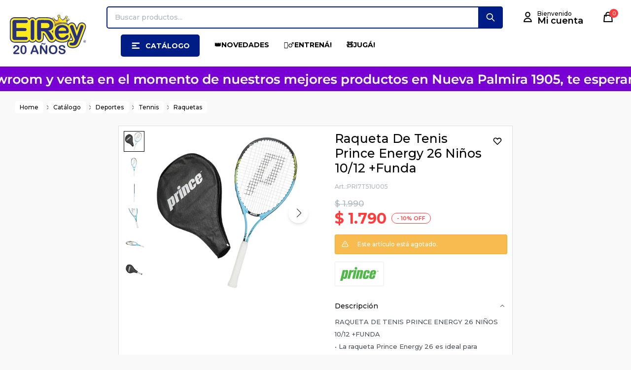

--- FILE ---
content_type: text/html; charset=utf-8
request_url: https://elreydelentretenimiento.com/catalogo/raqueta-de-tenis-prince-energy-26-ninos-10-12-funda_181705524_181705524
body_size: 16295
content:
 <!DOCTYPE html> <html lang="es" class="no-js"> <head itemscope itemtype="http://schema.org/WebSite"> <meta charset="utf-8" /> <script> const GOOGLE_MAPS_CHANNEL_ID = '38'; </script> <link rel='preconnect' href='https://f.fcdn.app' /> <link rel='preconnect' href='https://fonts.googleapis.com' /> <link rel='preconnect' href='https://www.facebook.com' /> <link rel='preconnect' href='https://www.google-analytics.com' /> <link rel="dns-prefetch" href="https://cdnjs.cloudflare.com" /> <title itemprop='name'>Raqueta De Tenis Prince Energy 26 Niños 10/12 +Funda — El Rey del entretenimiento</title> <meta name="description" content="Raqueta De Tenis Prince Energy 26 Niños 10/12 +Funda $ 1.790 (181705524181705524)" /> <meta name="keywords" content="" /> <link itemprop="url" rel="canonical" href="https://elreydelentretenimiento.com/catalogo/raqueta-de-tenis-prince-energy-26-ninos-10-12-funda_181705524_181705524" /> <meta property="og:title" content="Raqueta De Tenis Prince Energy 26 Niños 10/12 +Funda — El Rey del entretenimiento" /><meta property="og:description" content="Raqueta De Tenis Prince Energy 26 Niños 10/12 +Funda $ 1.790 (181705524181705524)" /><meta property="og:type" content="product" /><meta property="og:image" content="https://f.fcdn.app/imgs/c69d0e/elreydelentretenimiento.com/erdeuy/de81/webp/catalogo/181705524_181705524_1/460x460/raqueta-de-tenis-prince-energy-26-ninos-10-12-funda-raqueta-de-tenis-prince-energy-26-ninos-10-12-funda.jpg"/><meta property="og:url" content="https://elreydelentretenimiento.com/catalogo/raqueta-de-tenis-prince-energy-26-ninos-10-12-funda_181705524_181705524" /><meta property="og:site_name" content="El Rey del entretenimiento" /> <meta name='twitter:description' content='Raqueta De Tenis Prince Energy 26 Niños 10/12 +Funda $ 1.790 (181705524181705524)' /> <meta name='twitter:image' content='https://f.fcdn.app/imgs/c69d0e/elreydelentretenimiento.com/erdeuy/de81/webp/catalogo/181705524_181705524_1/460x460/raqueta-de-tenis-prince-energy-26-ninos-10-12-funda-raqueta-de-tenis-prince-energy-26-ninos-10-12-funda.jpg' /> <meta name='twitter:url' content='https://elreydelentretenimiento.com/catalogo/raqueta-de-tenis-prince-energy-26-ninos-10-12-funda_181705524_181705524' /> <meta name='twitter:card' content='summary' /> <meta name='twitter:title' content='Raqueta De Tenis Prince Energy 26 Niños 10/12 +Funda — El Rey del entretenimiento' /> <script>document.getElementsByTagName('html')[0].setAttribute('class', 'js ' + ('ontouchstart' in window || navigator.msMaxTouchPoints ? 'is-touch' : 'no-touch'));</script> <script> var FN_TC = { M1 : 38.75, M2 : 1 }; </script> <script>window.dataLayer = window.dataLayer || [];var _tmData = {"fbPixel":"","hotJar":"","zopimId":"","app":"web"};</script> <script>(function(w,d,s,l,i){w[l]=w[l]||[];w[l].push({'gtm.start': new Date().getTime(),event:'gtm.js'});var f=d.getElementsByTagName(s)[0], j=d.createElement(s),dl=l!='dataLayer'?'&l='+l:'';j.setAttribute('defer', 'defer');j.src= 'https://www.googletagmanager.com/gtm.js?id='+i+dl;f.parentNode.insertBefore(j,f); })(window,document,'script','dataLayer','GTM-W5ZX8T8P');</script> <script>(function(w,d,s,l,i){w[l]=w[l]||[];w[l].push({'gtm.start': new Date().getTime(),event:'gtm.js'});var f=d.getElementsByTagName(s)[0], j=d.createElement(s),dl=l!='dataLayer'?'&l='+l:'';j.setAttribute('defer', 'defer');j.src= 'https://www.googletagmanager.com/gtm.js?id='+i+dl;f.parentNode.insertBefore(j,f); })(window,document,'script','dataLayer','GTM-NL88L3G7');</script> <meta id='viewportMetaTag' name="viewport" content="width=device-width, initial-scale=1.0, maximum-scale=1,user-scalable=no"> <link rel="shortcut icon" href="https://f.fcdn.app/assets/commerce/elreydelentretenimiento.com/f789_8567/public/web/favicon.ico" /> <link rel="apple-itouch-icon" href="https://f.fcdn.app/assets/commerce/elreydelentretenimiento.com/8ac9_5e81/public/web/favicon.png" /> <link rel="preconnect" href="https://fonts.googleapis.com"> <link rel="preconnect" href="https://fonts.gstatic.com" crossorigin> <link href="https://fonts.googleapis.com/css2?family=Montserrat:wght@500;600;700&display=swap" rel="stylesheet"> <link href="https://f.fcdn.app/assets/commerce/elreydelentretenimiento.com/0000_5b2f/s.26840633556320683345165756516215.css" rel="stylesheet"/> <script src="https://f.fcdn.app/assets/commerce/elreydelentretenimiento.com/0000_5b2f/s.17491545442865518560323682924519.js"></script> <!--[if lt IE 9]> <script type="text/javascript" src="https://cdnjs.cloudflare.com/ajax/libs/html5shiv/3.7.3/html5shiv.js"></script> <![endif]--> <link rel="manifest" href="https://f.fcdn.app/assets/manifest.json" /> </head> <body id='pgCatalogoDetalle' class='compraSlide footer1 compraLeft filtrosFixed fichaMobileFixedActions layout03'> <noscript><iframe src="https://www.googletagmanager.com/ns.html?id=GTM-W5ZX8T8P" height="0" width="0" style="display:none;visibility:hidden"></iframe></noscript><noscript><iframe src="https://www.googletagmanager.com/ns.html?id=GTM-NL88L3G7" height="0" width="0" style="display:none;visibility:hidden"></iframe></noscript> <div id="pre"> <div id="wrapper"> <header id="header" role="banner"> <div class="cnt"> <div id="logo"><a href="/"><img src="https://f.fcdn.app/assets/commerce/elreydelentretenimiento.com/69a9_b1ee/public/web/img/logo.svg" alt="El Rey del entretenimiento" /></a></div> <nav id="menu" data-fn="fnMainMenu"> <ul class="lst main"> <li class="it catalogo"> <span class="tit">Catálogo</span> <div class="subMenu"> <div class="cnt"> <ul> <li class="hdr fitness-y-gym"><a target="_self" href="https://elreydelentretenimiento.com/fitness-y-gym" class="tit">Fitness y Gym</a> <div class="menuDesplegable"> <ul> <li><a href="https://elreydelentretenimiento.com/fitness-y-gym/caminadores-electricos" target="_self">Caminadores eléctricos</a> <ul> <li><a href="https://elreydelentretenimiento.com/fitness-y-gym/caminadores-electricos/caminadores" target="_self">Caminadores</a> <li><a href="https://elreydelentretenimiento.com/fitness-y-gym/caminadores-electricos/lubricantes" target="_self">Lubricantes</a> <li><a href="https://elreydelentretenimiento.com/fitness-y-gym/caminadores-electricos/repuestos" target="_self">Repuestos</a> </ul> </li> <li><a href="https://elreydelentretenimiento.com/fitness-y-gym/bicicletas-fijas" target="_self">Bicicletas fijas</a> <ul> <li><a href="https://elreydelentretenimiento.com/fitness-y-gym/bicicletas-fijas/spinning" target="_self">Spinning</a> <li><a href="https://elreydelentretenimiento.com/fitness-y-gym/bicicletas-fijas/ergometricas" target="_self">Ergométricas</a> </ul> </li> <li><a href="https://elreydelentretenimiento.com/fitness-y-gym/bancos-para-pesas" target="_self">Bancos para pesas</a> <ul> <li><a href="https://elreydelentretenimiento.com/fitness-y-gym/bancos-para-pesas/bancos-de-pecho" target="_self">Bancos de pecho</a> <li><a href="https://elreydelentretenimiento.com/fitness-y-gym/bancos-para-pesas/bancos-multifuncion" target="_self">Bancos multifunción</a> <li><a href="https://elreydelentretenimiento.com/fitness-y-gym/bancos-para-pesas/bancos-abdominales" target="_self">Bancos abdominales</a> <li><a href="https://elreydelentretenimiento.com/fitness-y-gym/bancos-para-pesas/soportes-para-barra" target="_self">Soportes para barra</a> <li><a href="https://elreydelentretenimiento.com/fitness-y-gym/bancos-para-pesas/poleas-y-accesorios" target="_self">poleas-y-accesorios</a> </ul> </li> <li><a href="https://elreydelentretenimiento.com/fitness-y-gym/ejercitadores" target="_self">Ejercitadores</a> <ul> <li><a href="https://elreydelentretenimiento.com/fitness-y-gym/ejercitadores/barras-dominadas" target="_self">Barras dominadas</a> <li><a href="https://elreydelentretenimiento.com/fitness-y-gym/ejercitadores/ejercitadores-para-piernas" target="_self">Ejercitadores para piernas</a> <li><a href="https://elreydelentretenimiento.com/fitness-y-gym/ejercitadores/simuladores-de-remo" target="_self">Simuladores de remo</a> <li><a href="https://elreydelentretenimiento.com/fitness-y-gym/ejercitadores/escaladores-y-caminadores" target="_self">Escaladores y caminadores</a> <li><a href="https://elreydelentretenimiento.com/fitness-y-gym/ejercitadores/abdominales" target="_self">Abdominales</a> <li><a href="https://elreydelentretenimiento.com/fitness-y-gym/ejercitadores/tablas-de-inversion" target="_self">Tablas de inversión</a> </ul> </li> <li><a href="https://elreydelentretenimiento.com/fitness-y-gym/barras-mancuernas-y-pesas" target="_self">Barras, mancuernas y pesas</a> <ul> <li><a href="https://elreydelentretenimiento.com/fitness-y-gym/barras-mancuernas-y-pesas/barras" target="_self">Barras</a> <li><a href="https://elreydelentretenimiento.com/fitness-y-gym/barras-mancuernas-y-pesas/mancuernas" target="_self">Mancuernas</a> <li><a href="https://elreydelentretenimiento.com/fitness-y-gym/barras-mancuernas-y-pesas/pesas-rusas" target="_self">Pesas rusas</a> <li><a href="https://elreydelentretenimiento.com/fitness-y-gym/barras-mancuernas-y-pesas/combos" target="_self">Combos</a> <li><a href="https://elreydelentretenimiento.com/fitness-y-gym/barras-mancuernas-y-pesas/tobipesas" target="_self">Tobipesas</a> <li><a href="https://elreydelentretenimiento.com/fitness-y-gym/barras-mancuernas-y-pesas/corebag-bulgarian-y-otros" target="_self">Corebag, bulgarian y otros</a> <li><a href="https://elreydelentretenimiento.com/fitness-y-gym/barras-mancuernas-y-pesas/accesorios" target="_self">Accesorios</a> <li><a href="https://elreydelentretenimiento.com/fitness-y-gym/barras-mancuernas-y-pesas/discos" target="_self">Discos</a> </ul> </li> <li><a href="https://elreydelentretenimiento.com/fitness-y-gym/funcional-yoga-y-pilates" target="_self">Funcional, yoga y pilates</a> <ul> <li><a href="https://elreydelentretenimiento.com/fitness-y-gym/funcional-yoga-y-pilates/colchonetas" target="_self">Colchonetas</a> <li><a href="https://elreydelentretenimiento.com/fitness-y-gym/funcional-yoga-y-pilates/yogamats-de-goma-eva" target="_self">Yogamats de goma eva</a> <li><a href="https://elreydelentretenimiento.com/fitness-y-gym/funcional-yoga-y-pilates/pisos-goma-eva-tatami" target="_self">Pisos goma eva-tatami</a> <li><a href="https://elreydelentretenimiento.com/fitness-y-gym/funcional-yoga-y-pilates/pelotas-de-pilates" target="_self">Pelotas de pilates</a> <li><a href="https://elreydelentretenimiento.com/fitness-y-gym/funcional-yoga-y-pilates/bandas-de-suspension" target="_self">Bandas de suspensión</a> <li><a href="https://elreydelentretenimiento.com/fitness-y-gym/funcional-yoga-y-pilates/bandas-elasticas" target="_self">Bandas elásticas</a> <li><a href="https://elreydelentretenimiento.com/fitness-y-gym/funcional-yoga-y-pilates/discos-de-balance" target="_self">Discos de balance</a> <li><a href="https://elreydelentretenimiento.com/fitness-y-gym/funcional-yoga-y-pilates/cuerdas-de-saltar-y-crossfit" target="_self">Cuerdas de saltar y crossfit</a> <li><a href="https://elreydelentretenimiento.com/fitness-y-gym/funcional-yoga-y-pilates/conos-y-vallas" target="_self">Conos y vallas</a> <li><a href="https://elreydelentretenimiento.com/fitness-y-gym/funcional-yoga-y-pilates/elementos-de-coordinacion" target="_self">Elementos de coordinación</a> <li><a href="https://elreydelentretenimiento.com/fitness-y-gym/funcional-yoga-y-pilates/otros" target="_self">Otros</a> </ul> </li> </ul> <div class="banners"> </div> </div> </li> <li class="hdr vestimenta-y-calzado"><a target="_self" href="https://elreydelentretenimiento.com/vestimenta-y-calzado" class="tit">Vestimenta y Calzado</a> <div class="menuDesplegable"> <ul> <li><a href="https://elreydelentretenimiento.com/vestimenta-y-calzado/calzado" target="_self">Calzado</a> <ul> <li><a href="https://elreydelentretenimiento.com/vestimenta-y-calzado/calzado/calzado-deportivo" target="_self">Calzado deportivo</a> <li><a href="https://elreydelentretenimiento.com/vestimenta-y-calzado/calzado/calzado-de-futbol" target="_self">Calzado de fútbol</a> <li><a href="https://elreydelentretenimiento.com/vestimenta-y-calzado/calzado/calzado-de-invierno" target="_self">Calzado de invierno</a> <li><a href="https://elreydelentretenimiento.com/vestimenta-y-calzado/calzado/pantuflas" target="_self">Pantuflas</a> <li><a href="https://elreydelentretenimiento.com/vestimenta-y-calzado/calzado/sandalias-y-ojotas" target="_self">Sandalias y ojotas</a> </ul> </li> <li><a href="https://elreydelentretenimiento.com/vestimenta-y-calzado/conjuntos-deportivos" target="_self">Conjuntos deportivos</a> </li> <li><a href="https://elreydelentretenimiento.com/vestimenta-y-calzado/camperas" target="_self">Camperas</a> </li> <li><a href="https://elreydelentretenimiento.com/vestimenta-y-calzado/buzos-y-canguros" target="_self">Buzos y canguros</a> </li> <li><a href="https://elreydelentretenimiento.com/vestimenta-y-calzado/remeras-tops-musculosas" target="_self">Remeras, tops y musculosas</a> </li> <li><a href="https://elreydelentretenimiento.com/vestimenta-y-calzado/pantalones" target="_self">Pantalones</a> </li> <li><a href="https://elreydelentretenimiento.com/vestimenta-y-calzado/shorts" target="_self">Shorts</a> </li> <li><a href="https://elreydelentretenimiento.com/vestimenta-y-calzado/calzas" target="_self">Calzas</a> </li> <li><a href="https://elreydelentretenimiento.com/vestimenta-y-calzado/medias" target="_self">Medias</a> </li> <li><a href="https://elreydelentretenimiento.com/vestimenta-y-calzado/otros" target="_self">Otros</a> </li> <li><a href="https://elreydelentretenimiento.com/vestimenta-y-calzado/gorros" target="_self">Gorros</a> </li> </ul> <div class="banners"> </div> </div> </li> <li class="hdr deportes"><a target="_self" href="https://elreydelentretenimiento.com/deportes" class="tit">Deportes</a> <div class="menuDesplegable"> <ul> <li><a href="https://elreydelentretenimiento.com/deportes/boxeo-y-artes-marciales" target="_self">Boxeo y artes marciales</a> <ul> <li><a href="https://elreydelentretenimiento.com/deportes/boxeo-y-artes-marciales/guantes-y-guantillas" target="_self">Guantes y guantillas</a> <li><a href="https://elreydelentretenimiento.com/deportes/boxeo-y-artes-marciales/bolsas-y-soportes" target="_self">Bolsas y soportes</a> <li><a href="https://elreydelentretenimiento.com/deportes/boxeo-y-artes-marciales/protecciones" target="_self">Protecciones</a> <li><a href="https://elreydelentretenimiento.com/deportes/boxeo-y-artes-marciales/indumentaria" target="_self">Indumentaria</a> <li><a href="https://elreydelentretenimiento.com/deportes/boxeo-y-artes-marciales/cinturones" target="_self">Cinturones</a> </ul> </li> <li><a href="https://elreydelentretenimiento.com/deportes/futbol" target="_self">Fútbol</a> <ul> <li><a href="https://elreydelentretenimiento.com/deportes/futbol/pelotas" target="_self">Pelotas</a> <li><a href="https://elreydelentretenimiento.com/deportes/futbol/arcos-y-redes" target="_self">Arcos y redes</a> <li><a href="https://elreydelentretenimiento.com/deportes/futbol/accesorios" target="_self">Accesorios</a> </ul> </li> <li><a href="https://elreydelentretenimiento.com/deportes/basketball" target="_self">Basketball</a> <ul> <li><a href="https://elreydelentretenimiento.com/deportes/basketball/pelotas" target="_self">Pelotas</a> <li><a href="https://elreydelentretenimiento.com/deportes/basketball/aros-y-tableros" target="_self">Aros y tableros</a> <li><a href="https://elreydelentretenimiento.com/deportes/basketball/accesorios" target="_self">Accesorios</a> </ul> </li> <li><a href="https://elreydelentretenimiento.com/deportes/hockey" target="_self">Hockey</a> <ul> <li><a href="https://elreydelentretenimiento.com/deportes/hockey/palos" target="_self">Palos</a> <li><a href="https://elreydelentretenimiento.com/deportes/hockey/bochas" target="_self">Bochas</a> <li><a href="https://elreydelentretenimiento.com/deportes/hockey/bolsos-y-accesorios" target="_self">Bolsos y accesorios</a> </ul> </li> <li><a href="https://elreydelentretenimiento.com/deportes/tennis" target="_self">Tennis</a> <ul> <li><a href="https://elreydelentretenimiento.com/deportes/tennis/raquetas" target="_self">Raquetas</a> <li><a href="https://elreydelentretenimiento.com/deportes/tennis/pelotas" target="_self">Pelotas</a> <li><a href="https://elreydelentretenimiento.com/deportes/tennis/accesorios" target="_self">Accesorios</a> </ul> </li> <li><a href="https://elreydelentretenimiento.com/deportes/padel-y-fronton" target="_self">Padel y frontón</a> <ul> <li><a href="https://elreydelentretenimiento.com/deportes/padel-y-fronton/paletas-de-padel" target="_self">Paletas de padel</a> <li><a href="https://elreydelentretenimiento.com/deportes/padel-y-fronton/paletas-de-fronton" target="_self">Paletas de frontón</a> <li><a href="https://elreydelentretenimiento.com/deportes/padel-y-fronton/pelotas" target="_self">Pelotas</a> </ul> </li> <li><a href="https://elreydelentretenimiento.com/deportes/natacion" target="_self">Natación</a> <ul> <li><a href="https://elreydelentretenimiento.com/deportes/natacion/mallas" target="_self">Mallas</a> <li><a href="https://elreydelentretenimiento.com/deportes/natacion/gorras" target="_self">Gorras</a> <li><a href="https://elreydelentretenimiento.com/deportes/natacion/lentes" target="_self">Lentes</a> <li><a href="https://elreydelentretenimiento.com/deportes/natacion/accesorios" target="_self">Accesorios</a> </ul> </li> <li><a href="https://elreydelentretenimiento.com/deportes/acuaticos" target="_self">Acuáticos</a> <ul> <li><a href="https://elreydelentretenimiento.com/deportes/acuaticos/botes-y-kayaks" target="_self">Botes y kayaks</a> <li><a href="https://elreydelentretenimiento.com/deportes/acuaticos/surf-y-stand-up-paddle" target="_self">Surf y stand up paddle</a> </ul> </li> <li><a href="https://elreydelentretenimiento.com/deportes/skates-longboards-patinetas" target="_self">Skates, longboards y patinetas</a> <ul> <li><a href="https://elreydelentretenimiento.com/deportes/skates-longboards-patinetas/skates" target="_self">Skates</a> </ul> </li> <li><a href="https://elreydelentretenimiento.com/deportes/otros-deportes" target="_self">Otros deportes</a> <ul> <li><a href="https://elreydelentretenimiento.com/deportes/otros-deportes/volleyball" target="_self">Volleyball</a> <li><a href="https://elreydelentretenimiento.com/deportes/otros-deportes/handball" target="_self">Handball</a> <li><a href="https://elreydelentretenimiento.com/deportes/otros-deportes/rugby" target="_self">Rugby</a> </ul> </li> <li><a href="https://elreydelentretenimiento.com/deportes/pesca" target="_self">Pesca</a> <ul> <li><a href="https://elreydelentretenimiento.com/deportes/pesca/accesorios" target="_self">Accesorios</a> </ul> </li> </ul> <div class="banners"> </div> </div> </li> <li class="hdr juegos-y-juguetes"><a target="_self" href="https://elreydelentretenimiento.com/juegos-y-juguetes" class="tit">Juegos y Juguetes</a> <div class="menuDesplegable"> <ul> <li><a href="https://elreydelentretenimiento.com/juegos-y-juguetes/pistas-y-autos" target="_self">Pistas y autos</a> <ul> <li><a href="https://elreydelentretenimiento.com/juegos-y-juguetes/pistas-y-autos/pistas" target="_self">Pistas</a> <li><a href="https://elreydelentretenimiento.com/juegos-y-juguetes/pistas-y-autos/autos" target="_self">Autos</a> </ul> </li> <li><a href="https://elreydelentretenimiento.com/juegos-y-juguetes/figuras-de-accion" target="_self">Figuras de acción</a> </li> <li><a href="https://elreydelentretenimiento.com/juegos-y-juguetes/oficios-infantiles" target="_self">Oficios infantiles</a> </li> <li><a href="https://elreydelentretenimiento.com/juegos-y-juguetes/munecos-y-munecas" target="_self">Muñecos y muñecas</a> <ul> <li><a href="https://elreydelentretenimiento.com/juegos-y-juguetes/munecos-y-munecas/munecos" target="_self">Muñecos</a> <li><a href="https://elreydelentretenimiento.com/juegos-y-juguetes/munecos-y-munecas/munecas" target="_self">Muñecas</a> </ul> </li> <li><a href="https://elreydelentretenimiento.com/juegos-y-juguetes/pop-it-y-squishy" target="_self">Pop it y squishy</a> </li> <li><a href="https://elreydelentretenimiento.com/juegos-y-juguetes/camas-elasticas" target="_self">Camas elásticas</a> <ul> <li><a href="https://elreydelentretenimiento.com/juegos-y-juguetes/camas-elasticas/camas" target="_self">Camas</a> <li><a href="https://elreydelentretenimiento.com/juegos-y-juguetes/camas-elasticas/repuestos" target="_self">Repuestos</a> </ul> </li> <li><a href="https://elreydelentretenimiento.com/juegos-y-juguetes/toboganes" target="_self">Toboganes</a> </li> <li><a href="https://elreydelentretenimiento.com/juegos-y-juguetes/hamacas" target="_self">Hamacas</a> </li> <li><a href="https://elreydelentretenimiento.com/juegos-y-juguetes/casitas-infantiles" target="_self">Casitas infantiles</a> </li> <li><a href="https://elreydelentretenimiento.com/juegos-y-juguetes/pelotas" target="_self">Pelotas</a> </li> <li><a href="https://elreydelentretenimiento.com/juegos-y-juguetes/juegos-de-playa" target="_self">Juegos de playa</a> </li> <li><a href="https://elreydelentretenimiento.com/juegos-y-juguetes/vehiculos" target="_self">Vehículos</a> <ul> <li><a href="https://elreydelentretenimiento.com/juegos-y-juguetes/vehiculos/monopatines" target="_self">Monopatines</a> <li><a href="https://elreydelentretenimiento.com/juegos-y-juguetes/vehiculos/hoverboards" target="_self">Hoverboards</a> <li><a href="https://elreydelentretenimiento.com/juegos-y-juguetes/vehiculos/motos" target="_self">Motos</a> <li><a href="https://elreydelentretenimiento.com/juegos-y-juguetes/vehiculos/autos" target="_self">Autos</a> <li><a href="https://elreydelentretenimiento.com/juegos-y-juguetes/vehiculos/excavadoras-y-otros" target="_self">Excavadoras y otros</a> </ul> </li> <li><a href="https://elreydelentretenimiento.com/juegos-y-juguetes/juegos-de-salon" target="_self">Juegos de salón</a> <ul> <li><a href="https://elreydelentretenimiento.com/juegos-y-juguetes/juegos-de-salon/mesas-de-ping-pong" target="_self">Mesas de ping pong</a> <li><a href="https://elreydelentretenimiento.com/juegos-y-juguetes/juegos-de-salon/paletas-redes-y-pelotas" target="_self">Paletas, redes y pelotas</a> <li><a href="https://elreydelentretenimiento.com/juegos-y-juguetes/juegos-de-salon/futbolitos" target="_self">Futbolitos</a> </ul> </li> <li><a href="https://elreydelentretenimiento.com/juegos-y-juguetes/pistolas-y-lanzadores-de-juguete" target="_self">Pistolas y lanzadores de juguete</a> <ul> <li><a href="https://elreydelentretenimiento.com/juegos-y-juguetes/pistolas-y-lanzadores-de-juguete/pistolas-lanza-dardos" target="_self">Pistolas lanza dardos</a> <li><a href="https://elreydelentretenimiento.com/juegos-y-juguetes/pistolas-y-lanzadores-de-juguete/pistolas-de-agua-y-burbujas" target="_self">Pistolas de agua y burbujas</a> </ul> </li> <li><a href="https://elreydelentretenimiento.com/juegos-y-juguetes/juegos-de-mesa" target="_self">Juegos de mesa</a> <ul> <li><a href="https://elreydelentretenimiento.com/juegos-y-juguetes/juegos-de-mesa/puzzles" target="_self">Puzzles</a> <li><a href="https://elreydelentretenimiento.com/juegos-y-juguetes/juegos-de-mesa/encastre-y-apilables" target="_self">Encastre y apilables</a> <li><a href="https://elreydelentretenimiento.com/juegos-y-juguetes/juegos-de-mesa/plasticina-y-slime" target="_self">Plasticina y slime</a> </ul> </li> <li><a href="https://elreydelentretenimiento.com/juegos-y-juguetes/otros-juguetes" target="_self">Otros juguetes</a> <ul> <li><a href="https://elreydelentretenimiento.com/juegos-y-juguetes/otros-juguetes/peluches" target="_self">Peluches</a> <li><a href="https://elreydelentretenimiento.com/juegos-y-juguetes/otros-juguetes/disfraces" target="_self">Disfraces</a> <li><a href="https://elreydelentretenimiento.com/juegos-y-juguetes/otros-juguetes/otros" target="_self">Otros</a> </ul> </li> <li><a href="https://elreydelentretenimiento.com/juegos-y-juguetes/mesas-y-sillas" target="_self">Mesas y sillas</a> </li> <li><a href="https://elreydelentretenimiento.com/juegos-y-juguetes/fiesta" target="_self">Fiesta</a> <ul> <li><a href="https://elreydelentretenimiento.com/juegos-y-juguetes/fiesta/cotillon" target="_self">Cotillón</a> </ul> </li> </ul> <div class="banners"> </div> </div> </li> <li class="hdr bebes"><a target="_self" href="https://elreydelentretenimiento.com/bebes" class="tit">Bebés</a> <div class="menuDesplegable"> <ul> <li><a href="https://elreydelentretenimiento.com/bebes/corrales-y-peloteros" target="_self">Corrales y peloteros</a> </li> <li><a href="https://elreydelentretenimiento.com/bebes/alfombras" target="_self">Alfombras</a> </li> <li><a href="https://elreydelentretenimiento.com/bebes/cunas-y-cambiadores" target="_self">Cunas y cambiadores</a> </li> <li><a href="https://elreydelentretenimiento.com/bebes/sillas-de-comer" target="_self">Sillas de comer</a> </li> <li><a href="https://elreydelentretenimiento.com/bebes/andadores-y-buggies" target="_self">Andadores y buggies</a> </li> <li><a href="https://elreydelentretenimiento.com/bebes/vasos-platos-y-cubiertos" target="_self">Vasos, platos y cubiertos</a> </li> <li><a href="https://elreydelentretenimiento.com/bebes/cochecitos" target="_self">Cochecitos</a> </li> <li><a href="https://elreydelentretenimiento.com/bebes/centros-de-actividades" target="_self">Centros de actividades</a> </li> <li><a href="https://elreydelentretenimiento.com/bebes/juguetes-para-bebes" target="_self">Juguetes para bebés</a> </li> <li><a href="https://elreydelentretenimiento.com/bebes/vestimenta" target="_self">Vestimenta</a> </li> </ul> <div class="banners"> </div> </div> </li> <li class="hdr bicicletas"><a target="_self" href="https://elreydelentretenimiento.com/bicicletas" class="tit">Bicicletas</a> <div class="menuDesplegable"> <ul> <li><a href="https://elreydelentretenimiento.com/bicicletas/bicicletas-de-montana" target="_self">Bicicletas de montaña</a> </li> <li><a href="https://elreydelentretenimiento.com/bicicletas/bicicletas-de-paseo" target="_self">Bicicletas de paseo</a> </li> <li><a href="https://elreydelentretenimiento.com/bicicletas/bicicletas-plegables" target="_self">Bicicletas Plegables</a> </li> <li><a href="https://elreydelentretenimiento.com/bicicletas/bicicletas-infantiles" target="_self">Bicicletas infantiles</a> </li> <li><a href="https://elreydelentretenimiento.com/bicicletas/accesorios" target="_self">Accesorios</a> <ul> <li><a href="https://elreydelentretenimiento.com/bicicletas/accesorios/cascos" target="_self">Cascos</a> <li><a href="https://elreydelentretenimiento.com/bicicletas/accesorios/otros-accesorios" target="_self">Otros accesorios</a> </ul> </li> <li><a href="https://elreydelentretenimiento.com/bicicletas/bicicletas-electricas" target="_self">Bicicletas eléctricas</a> </li> </ul> <div class="banners"> </div> </div> </li> <li class="hdr patines-rollers-y-skates"><a target="_self" href="https://elreydelentretenimiento.com/patines-rollers-y-skates" class="tit">Patines, Rollers y Skates</a> <div class="menuDesplegable"> <ul> <li><a href="https://elreydelentretenimiento.com/patines-rollers-y-skates/patines-artisticos" target="_self">Patines artísticos</a> </li> <li><a href="https://elreydelentretenimiento.com/patines-rollers-y-skates/rollers" target="_self">Rollers</a> </li> <li><a href="https://elreydelentretenimiento.com/patines-rollers-y-skates/repuestos-y-accesorios" target="_self">Repuestos y accesorios</a> <ul> <li><a href="https://elreydelentretenimiento.com/patines-rollers-y-skates/repuestos-y-accesorios/repuestos-patin-artistico" target="_self">Repuestos patin artístico</a> <li><a href="https://elreydelentretenimiento.com/patines-rollers-y-skates/repuestos-y-accesorios/repuestos-rollers" target="_self">Repuestos rollers</a> <li><a href="https://elreydelentretenimiento.com/patines-rollers-y-skates/repuestos-y-accesorios/sets-de-proteccion" target="_self">Sets de protección</a> <li><a href="https://elreydelentretenimiento.com/patines-rollers-y-skates/repuestos-y-accesorios/medias-polainas-y-bolsos" target="_self">Medias, polainas y bolsos</a> </ul> </li> <li><a href="/deportes/skateboard" target="_self">Skateboard</a> </li> </ul> <div class="banners"> </div> </div> </li> <li class="hdr mochilas-bolsos-y-valijas"><a target="_self" href="https://elreydelentretenimiento.com/mochilas-bolsos-y-valijas" class="tit">Mochilas, bolsos y valijas</a> <div class="menuDesplegable"> <ul> <li><a href="https://elreydelentretenimiento.com/mochilas-bolsos-y-valijas/mochilas-escolares" target="_self">Mochilas infantiles</a> </li> <li><a href="https://elreydelentretenimiento.com/mochilas-bolsos-y-valijas/mochilas-adulto" target="_self">Mochilas adulto</a> </li> <li><a href="https://elreydelentretenimiento.com/mochilas-bolsos-y-valijas/camping" target="_self">Camping</a> </li> <li><a href="https://elreydelentretenimiento.com/mochilas-bolsos-y-valijas/bolsos-y-accesorios" target="_self">Bolsos y accesorios</a> </li> <li><a href="https://elreydelentretenimiento.com/mochilas-bolsos-y-valijas/valijas" target="_self">Valijas</a> </li> <li><a href="https://elreydelentretenimiento.com/mochilas-bolsos-y-valijas/accesorios" target="_self">Accesorios</a> </li> <li><a href="https://elreydelentretenimiento.com/mochilas-bolsos-y-valijas/botellas-y-caramanolas" target="_self">Botellas y caramañolas</a> </li> <li><a href="/escolares/viandas" target="_self">Viandas</a> </li> </ul> <div class="banners"> </div> </div> </li> <li class="hdr escolares"><a target="_self" href="https://elreydelentretenimiento.com/escolares" class="tit">Escolares</a> <div class="menuDesplegable"> <ul> <li><a href="https://elreydelentretenimiento.com/escolares/pinturas-y-arte" target="_self">Pinturas y arte</a> </li> <li><a href="https://elreydelentretenimiento.com/escolares/utiles-escolares" target="_self">Útiles escolares</a> </li> <li><a href="https://elreydelentretenimiento.com/escolares/maletas-para-utiles" target="_self">Maletas para útiles</a> </li> <li><a href="https://elreydelentretenimiento.com/escolares/marcadores" target="_self">Marcadores</a> </li> <li><a href="https://elreydelentretenimiento.com/escolares/cartucheras" target="_self">Cartucheras</a> </li> <li><a href="https://elreydelentretenimiento.com/escolares/kits-escolares" target="_self">Kits Escolares</a> </li> <li><a href="https://elreydelentretenimiento.com/escolares/mochilas" target="_self">Mochilas Escolares</a> </li> <li><a href="https://elreydelentretenimiento.com/escolares/viandas" target="_self">Viandas</a> </li> <li><a href="/mochilas-bolsos-y-valijas/mochilas-escolares" target="_self">Mochilas infantiles</a> </li> </ul> <div class="banners"> </div> </div> </li> <li class="hdr hogar-y-exterior"><a target="_self" href="https://elreydelentretenimiento.com/hogar-y-exterior" class="tit">Hogar y Exterior</a> <div class="menuDesplegable"> <ul> <li><a href="https://elreydelentretenimiento.com/hogar-y-exterior/piscinas-y-accesorios" target="_self">Piscinas y accesorios</a> <ul> <li><a href="https://elreydelentretenimiento.com/hogar-y-exterior/piscinas-y-accesorios/piscinas-estructurales" target="_self">Piscinas estructurales</a> <li><a href="https://elreydelentretenimiento.com/hogar-y-exterior/piscinas-y-accesorios/gomones-inflables" target="_self">Gomones inflables</a> <li><a href="https://elreydelentretenimiento.com/hogar-y-exterior/piscinas-y-accesorios/centros-de-juegos-infantiles" target="_self">Centros de juegos infantiles</a> <li><a href="https://elreydelentretenimiento.com/hogar-y-exterior/piscinas-y-accesorios/inflables-para-piscinas" target="_self">Inflables para piscinas</a> <li><a href="https://elreydelentretenimiento.com/hogar-y-exterior/piscinas-y-accesorios/pisos-y-cobertores" target="_self">Pisos y cobertores</a> <li><a href="https://elreydelentretenimiento.com/hogar-y-exterior/piscinas-y-accesorios/bombas-y-calentamiento" target="_self">Bombas y calentamiento</a> <li><a href="https://elreydelentretenimiento.com/hogar-y-exterior/piscinas-y-accesorios/cloro-y-desinfeccion" target="_self">Cloro y desinfección</a> <li><a href="https://elreydelentretenimiento.com/hogar-y-exterior/piscinas-y-accesorios/otros-accesorios" target="_self">Otros accesorios</a> </ul> </li> <li><a href="https://elreydelentretenimiento.com/hogar-y-exterior/jacuzzis" target="_self">Jacuzzis</a> <ul> <li><a href="https://elreydelentretenimiento.com/hogar-y-exterior/jacuzzis/spa-inflables" target="_self">Spa Inflables</a> </ul> </li> <li><a href="https://elreydelentretenimiento.com/hogar-y-exterior/decoracion-del-hogar" target="_self">Decoración del hogar</a> <ul> <li><a href="https://elreydelentretenimiento.com/hogar-y-exterior/decoracion-del-hogar/revestimientos-de-pared" target="_self">Revestimientos de pared</a> </ul> </li> <li><a href="https://elreydelentretenimiento.com/hogar-y-exterior/jardin" target="_self">Jardín</a> <ul> <li><a href="https://elreydelentretenimiento.com/hogar-y-exterior/jardin/sillas-y-mesas" target="_self">Sillas y mesas</a> <li><a href="https://elreydelentretenimiento.com/hogar-y-exterior/jardin/hamacas" target="_self">Hamacas</a> <li><a href="https://elreydelentretenimiento.com/hogar-y-exterior/jardin/gazebos-y-toldos" target="_self">Gazebos y toldos</a> <li><a href="https://elreydelentretenimiento.com/hogar-y-exterior/jardin/otros" target="_self">Otros</a> </ul> </li> </ul> <div class="banners"> </div> </div> </li> <li class="hdr camping-y-playa"><a target="_self" href="https://elreydelentretenimiento.com/camping-y-playa" class="tit">Camping y Playa</a> <div class="menuDesplegable"> <ul> <li><a href="https://elreydelentretenimiento.com/camping-y-playa/colchones-inflables" target="_self">Colchones inflables</a> </li> <li><a href="https://elreydelentretenimiento.com/camping-y-playa/carpas" target="_self">Carpas</a> </li> <li><a href="https://elreydelentretenimiento.com/camping-y-playa/catres-y-sobres-de-dormir" target="_self">Catres y sobres de dormir</a> </li> <li><a href="https://elreydelentretenimiento.com/camping-y-playa/conservadoras-y-termicos" target="_self">Conservadoras y térmicos</a> </li> <li><a href="https://elreydelentretenimiento.com/camping-y-playa/mochilas" target="_self">Mochilas</a> </li> <li><a href="https://elreydelentretenimiento.com/camping-y-playa/accesorios-camping" target="_self">Accesorios camping</a> </li> <li><a href="https://elreydelentretenimiento.com/camping-y-playa/sillas-y-sombrillas" target="_self">Sillas y sombrillas</a> <ul> <li><a href="https://elreydelentretenimiento.com/camping-y-playa/sillas-y-sombrillas/sillas-plegables" target="_self">Sillas plegables</a> <li><a href="https://elreydelentretenimiento.com/camping-y-playa/sillas-y-sombrillas/sombrillas" target="_self">Sombrillas</a> </ul> </li> </ul> <div class="banners"> </div> </div> </li> <li class="hdr salud-y-belleza"><a target="_self" href="https://elreydelentretenimiento.com/salud-y-belleza" class="tit">Salud y Belleza</a> <div class="menuDesplegable"> <ul> <li><a href="https://elreydelentretenimiento.com/salud-y-belleza/equipos-de-estetica" target="_self">Equipos de estética</a> <ul> <li><a href="https://elreydelentretenimiento.com/salud-y-belleza/equipos-de-estetica/electroestimuladores-y-cavitador" target="_self">Electroestimuladores y cavitador</a> <li><a href="https://elreydelentretenimiento.com/salud-y-belleza/equipos-de-estetica/equipos-de-cuidado-personal" target="_self">Equipos de cuidado personal</a> <li><a href="https://elreydelentretenimiento.com/salud-y-belleza/equipos-de-estetica/camillas" target="_self">Camillas</a> </ul> </li> <li><a href="https://elreydelentretenimiento.com/salud-y-belleza/vendas-ortopedicas" target="_self">Vendas ortopédicas</a> <ul> <li><a href="https://elreydelentretenimiento.com/salud-y-belleza/vendas-ortopedicas/fajas-lumbares" target="_self">Fajas lumbares</a> <li><a href="https://elreydelentretenimiento.com/salud-y-belleza/vendas-ortopedicas/rodilleras" target="_self">Rodilleras</a> <li><a href="https://elreydelentretenimiento.com/salud-y-belleza/vendas-ortopedicas/munequeras" target="_self">Muñequeras</a> <li><a href="https://elreydelentretenimiento.com/salud-y-belleza/vendas-ortopedicas/otros" target="_self">Otros</a> </ul> </li> </ul> <div class="banners"> </div> </div> </li> <li class="hdr accesorios-para-vehiculos"><a target="_self" href="https://elreydelentretenimiento.com/accesorios-para-vehiculos" class="tit">Accesorios para vehículos</a> <div class="menuDesplegable"> <ul> <li><a href="https://elreydelentretenimiento.com/accesorios-para-vehiculos/accesorios-de-interior" target="_self">Accesorios de interior</a> </li> </ul> <div class="banners"> </div> </div> </li> <li class="hdr audio-luces-y-camaras"><a target="_self" href="https://elreydelentretenimiento.com/audio-luces-y-camaras" class="tit">Audio, luces y cámaras</a> <div class="menuDesplegable"> <ul> <li><a href="https://elreydelentretenimiento.com/audio-luces-y-camaras/audio-luces-y-camaras/audio" target="_self">Audio</a> </li> <li><a href="https://elreydelentretenimiento.com/audio-luces-y-camaras/audio-luces-y-camaras/luces" target="_self">Luces</a> </li> <li><a href="https://elreydelentretenimiento.com/audio-luces-y-camaras/audio-luces-y-camaras/fotografia" target="_self">Fotografía</a> </li> </ul> <div class="banners"> </div> </div> </li> </ul> </div> </div> </li> <li class="it blue-bg"> <a href='https://elreydelentretenimiento.com/catalogo?grp=112' target='_self' class="tit">👑NOVEDADES</a> </li> <li class="it blue-bg"> <a href='https://elreydelentretenimiento.com/deporte-y-fitness' target='_self' class="tit">🏋️‍♂️ENTRENÁ! </a> </li> <li class="it blue-bg"> <a href='https://elreydelentretenimiento.com/juga' target='_self' class="tit">🧸JUGÁ!</a> </li> </ul> </nav> <div class="toolsItem frmBusqueda" data-version='1'> <button type="button" class="btnItem btnMostrarBuscador"> <span class="ico"></span> <span class="txt"></span> </button> <form action="/catalogo"> <div class="cnt"> <span class="btnCerrar"> <span class="ico"></span> <span class="txt"></span> </span> <label class="lbl"> <b>Buscar productos</b> <input maxlength="48" required="" autocomplete="off" type="search" name="q" placeholder="Buscar productos..." /> </label> <button class="btnBuscar" type="submit"> <span class="ico"></span> <span class="txt"></span> </button> </div> </form> </div> <div class="toolsItem accesoMiCuentaCnt" data-logged="off" data-version='1'> <a href="/mi-cuenta" class="btnItem btnMiCuenta"> <span class="ico"></span> <span class="txt"></span> <span class="usuario"> <span class="nombre"></span> <span class="apellido"></span> </span> </a> <div class="miCuentaMenu"> <ul class="lst"> <li class="it"><a href='/mi-cuenta/mis-datos' class="tit" >Mis datos</a></li> <li class="it"><a href='/mi-cuenta/direcciones' class="tit" >Mis direcciones</a></li> <li class="it"><a href='/mi-cuenta/compras' class="tit" >Mis compras</a></li> <li class="it"><a href='/mi-cuenta/wish-list' class="tit" >Wish List</a></li> <li class="it itSalir"><a href='/salir' class="tit" >Salir</a></li> </ul> </div> </div> <div id="miCompra" data-show="off" data-fn="fnMiCompra" class="toolsItem" data-version="1"> </div> <div id="infoTop"> </div> <a id="btnMainMenuMobile" href="javascript:mainMenuMobile.show();"><span class="ico">&#59421;</span><span class="txt">Menú</span></a> <div id="headerBottom" data-fn="fnSwiperBanners" data-breakpoints-slides='[1,1,1]' data-breakpoints-spacing='[0,0,0]' data-autoplay='true' data-loop='true'> <div data-id="386" data-area="HeaderBottom" class="banner"><picture><source media="(min-width: 1280px)" srcset="//f.fcdn.app/imgs/d26133/elreydelentretenimiento.com/erdeuy/989d/webp/recursos/1336/1920x50/2508-pick-up1920x50.jpg" width='1920' height='50' ><source media="(max-width: 1279px) and (min-width: 1024px)" srcset="//f.fcdn.app/imgs/6604ef/elreydelentretenimiento.com/erdeuy/21ad/webp/recursos/1337/1280x50/2508-pick-up1280x50.jpg" width='1280' height='50' ><source media="(max-width: 640px) AND (orientation: portrait)" srcset="//f.fcdn.app/imgs/069b97/elreydelentretenimiento.com/erdeuy/fa16/webp/recursos/1339/640x70/2508-pick-up640x70.jpg" width='640' height='70' ><source media="(max-width: 1023px)" srcset="//f.fcdn.app/imgs/03738f/elreydelentretenimiento.com/erdeuy/ee9e/webp/recursos/1338/1024x50/2508-pick-up1024x50.jpg" width='1024' height='50' ><img src="//f.fcdn.app/imgs/d26133/elreydelentretenimiento.com/erdeuy/989d/webp/recursos/1336/1920x50/2508-pick-up1920x50.jpg" alt="Pick Up Demora 24hs" width='1920' height='50' ></picture></div><div data-id="198" data-area="HeaderBottom" class="banner"><picture><source media="(min-width: 1280px)" srcset="//f.fcdn.app/imgs/e88b8c/elreydelentretenimiento.com/erdeuy/e65d/webp/recursos/771/1920x50/headerbottom-compra-en-local1920.jpg" width='1920' height='50' ><source media="(max-width: 1279px) and (min-width: 1024px)" srcset="//f.fcdn.app/imgs/eb9347/elreydelentretenimiento.com/erdeuy/2f53/webp/recursos/772/1280x50/headerbottom-compra-en-local1280.jpg" width='1280' height='50' ><source media="(max-width: 640px) AND (orientation: portrait)" srcset="//f.fcdn.app/imgs/fa350a/elreydelentretenimiento.com/erdeuy/deb6/webp/recursos/774/640x70/headerbottom-compra-en-local640x.jpg" width='640' height='70' ><source media="(max-width: 1023px)" srcset="//f.fcdn.app/imgs/bc9950/elreydelentretenimiento.com/erdeuy/fe63/webp/recursos/773/1024x50/headerbottom-compra-en-local1024.jpg" width='1024' height='50' ><img src="//f.fcdn.app/imgs/e88b8c/elreydelentretenimiento.com/erdeuy/e65d/webp/recursos/771/1920x50/headerbottom-compra-en-local1920.jpg" alt="Local" width='1920' height='50' ></picture></div></div> </div> </header> <!-- end:header --> <div id="central"> <section id="main" role="main"> <div id="fichaProducto" class="rebajado" data-tit="Raqueta De Tenis Prince Energy 26 Niños 10/12 +Funda" data-totImagenes="6" data-agotado="on"> <ol id="breadcrumbs" itemscope itemtype="https://schema.org/BreadcrumbList"> <li class="breadcrumb" itemprop="itemListElement" itemscope itemtype="https://schema.org/ListItem"> <a itemscope itemtype="https://schema.org/WebPage" itemprop="item" itemid="https://elreydelentretenimiento.com/" href="https://elreydelentretenimiento.com/"> <span itemprop="name">Home</span> </a> <meta itemprop="position" content="1"/> </li> <li class="breadcrumb" itemprop="itemListElement" itemscope itemtype="https://schema.org/ListItem"> <a itemscope itemtype="https://schema.org/WebPage" itemprop="item" itemid="https://elreydelentretenimiento.com/catalogo" href="https://elreydelentretenimiento.com/catalogo"> <span itemprop="name">Catálogo</span> </a> <meta itemprop="position" content="2"/> </li> <li class="breadcrumb" itemprop="itemListElement" itemscope itemtype="https://schema.org/ListItem"> <a itemscope itemtype="https://schema.org/WebPage" itemprop="item" itemid="https://elreydelentretenimiento.com/catalogo/deportes" href="https://elreydelentretenimiento.com/catalogo/deportes"> <span itemprop="name">Deportes</span> </a> <meta itemprop="position" content="3"/> </li> <li class="breadcrumb" itemprop="itemListElement" itemscope itemtype="https://schema.org/ListItem"> <a itemscope itemtype="https://schema.org/WebPage" itemprop="item" itemid="https://elreydelentretenimiento.com/catalogo/deportes/tennis" href="https://elreydelentretenimiento.com/catalogo/deportes/tennis"> <span itemprop="name">Tennis</span> </a> <meta itemprop="position" content="4"/> </li> <li class="breadcrumb" itemprop="itemListElement" itemscope itemtype="https://schema.org/ListItem"> <a itemscope itemtype="https://schema.org/WebPage" itemprop="item" itemid="https://elreydelentretenimiento.com/catalogo/deportes/tennis/raquetas" href="https://elreydelentretenimiento.com/catalogo/deportes/tennis/raquetas"> <span itemprop="name">Raquetas</span> </a> <meta itemprop="position" content="5"/> </li> </ol> <div class="cnt"> <div class="col-50 col-izq"> <div data-fn="fnSwiperFicha" data-thumbs="true" data-thumbs-direction="vertical" class="fichaImagenes nav" data-breakpoints-slides="[1.25,2,1]"> <div class="imagenProducto swiper-container" data-fn="fnGaleria"> <div class="swiper-wrapper"> <span class="item zoom swiper-slide"> <a class="img source" href="//f.fcdn.app/imgs/3a9111/elreydelentretenimiento.com/erdeuy/de81/webp/catalogo/181705524_181705524_1/1500-1500/raqueta-de-tenis-prince-energy-26-ninos-10-12-funda-raqueta-de-tenis-prince-energy-26-ninos-10-12-funda.jpg"> <img loading='lazy' data-src-g="//f.fcdn.app/imgs/4b29af/elreydelentretenimiento.com/erdeuy/de81/webp/catalogo/181705524_181705524_1/1920-1200/raqueta-de-tenis-prince-energy-26-ninos-10-12-funda-raqueta-de-tenis-prince-energy-26-ninos-10-12-funda.jpg" src='//f.fcdn.app/imgs/c69d0e/elreydelentretenimiento.com/erdeuy/de81/webp/catalogo/181705524_181705524_1/460x460/raqueta-de-tenis-prince-energy-26-ninos-10-12-funda-raqueta-de-tenis-prince-energy-26-ninos-10-12-funda.jpg' alt='Raqueta De Tenis Prince Energy 26 Niños 10/12 +Funda Raqueta De Tenis Prince Energy 26 Niños 10/12 +Funda' width='460' height='460' /> </a> </span> <span class="item zoom swiper-slide"> <a class="img source" href="//f.fcdn.app/imgs/50cdd9/elreydelentretenimiento.com/erdeuy/73b4/webp/catalogo/181705524_181705524_2/1500-1500/raqueta-de-tenis-prince-energy-26-ninos-10-12-funda-raqueta-de-tenis-prince-energy-26-ninos-10-12-funda.jpg"> <img loading='lazy' data-src-g="//f.fcdn.app/imgs/6b2d2f/elreydelentretenimiento.com/erdeuy/73b4/webp/catalogo/181705524_181705524_2/1920-1200/raqueta-de-tenis-prince-energy-26-ninos-10-12-funda-raqueta-de-tenis-prince-energy-26-ninos-10-12-funda.jpg" src='//f.fcdn.app/imgs/5127f8/elreydelentretenimiento.com/erdeuy/73b4/webp/catalogo/181705524_181705524_2/460x460/raqueta-de-tenis-prince-energy-26-ninos-10-12-funda-raqueta-de-tenis-prince-energy-26-ninos-10-12-funda.jpg' alt='Raqueta De Tenis Prince Energy 26 Niños 10/12 +Funda Raqueta De Tenis Prince Energy 26 Niños 10/12 +Funda' width='460' height='460' /> </a> </span> <span class="item zoom swiper-slide"> <a class="img source" href="//f.fcdn.app/imgs/902332/elreydelentretenimiento.com/erdeuy/82b6/webp/catalogo/181705524_181705524_3/1500-1500/raqueta-de-tenis-prince-energy-26-ninos-10-12-funda-raqueta-de-tenis-prince-energy-26-ninos-10-12-funda.jpg"> <img loading='lazy' data-src-g="//f.fcdn.app/imgs/bccb95/elreydelentretenimiento.com/erdeuy/82b6/webp/catalogo/181705524_181705524_3/1920-1200/raqueta-de-tenis-prince-energy-26-ninos-10-12-funda-raqueta-de-tenis-prince-energy-26-ninos-10-12-funda.jpg" src='//f.fcdn.app/imgs/f4ae6f/elreydelentretenimiento.com/erdeuy/82b6/webp/catalogo/181705524_181705524_3/460x460/raqueta-de-tenis-prince-energy-26-ninos-10-12-funda-raqueta-de-tenis-prince-energy-26-ninos-10-12-funda.jpg' alt='Raqueta De Tenis Prince Energy 26 Niños 10/12 +Funda Raqueta De Tenis Prince Energy 26 Niños 10/12 +Funda' width='460' height='460' /> </a> </span> <span class="item zoom swiper-slide"> <a class="img source" href="//f.fcdn.app/imgs/c1e0e6/elreydelentretenimiento.com/erdeuy/f5a6/webp/catalogo/181705524_181705524_4/1500-1500/raqueta-de-tenis-prince-energy-26-ninos-10-12-funda-raqueta-de-tenis-prince-energy-26-ninos-10-12-funda.jpg"> <img loading='lazy' data-src-g="//f.fcdn.app/imgs/f064b4/elreydelentretenimiento.com/erdeuy/f5a6/webp/catalogo/181705524_181705524_4/1920-1200/raqueta-de-tenis-prince-energy-26-ninos-10-12-funda-raqueta-de-tenis-prince-energy-26-ninos-10-12-funda.jpg" src='//f.fcdn.app/imgs/14d5bc/elreydelentretenimiento.com/erdeuy/f5a6/webp/catalogo/181705524_181705524_4/460x460/raqueta-de-tenis-prince-energy-26-ninos-10-12-funda-raqueta-de-tenis-prince-energy-26-ninos-10-12-funda.jpg' alt='Raqueta De Tenis Prince Energy 26 Niños 10/12 +Funda Raqueta De Tenis Prince Energy 26 Niños 10/12 +Funda' width='460' height='460' /> </a> </span> <span class="item zoom swiper-slide"> <a class="img source" href="//f.fcdn.app/imgs/99cd25/elreydelentretenimiento.com/erdeuy/00e7/webp/catalogo/181705524_181705524_5/1500-1500/raqueta-de-tenis-prince-energy-26-ninos-10-12-funda-raqueta-de-tenis-prince-energy-26-ninos-10-12-funda.jpg"> <img loading='lazy' data-src-g="//f.fcdn.app/imgs/12b178/elreydelentretenimiento.com/erdeuy/00e7/webp/catalogo/181705524_181705524_5/1920-1200/raqueta-de-tenis-prince-energy-26-ninos-10-12-funda-raqueta-de-tenis-prince-energy-26-ninos-10-12-funda.jpg" src='//f.fcdn.app/imgs/c9e351/elreydelentretenimiento.com/erdeuy/00e7/webp/catalogo/181705524_181705524_5/460x460/raqueta-de-tenis-prince-energy-26-ninos-10-12-funda-raqueta-de-tenis-prince-energy-26-ninos-10-12-funda.jpg' alt='Raqueta De Tenis Prince Energy 26 Niños 10/12 +Funda Raqueta De Tenis Prince Energy 26 Niños 10/12 +Funda' width='460' height='460' /> </a> </span> <span class="item zoom swiper-slide"> <a class="img source" href="//f.fcdn.app/imgs/901c69/elreydelentretenimiento.com/erdeuy/8242/webp/catalogo/181705524_181705524_6/1500-1500/raqueta-de-tenis-prince-energy-26-ninos-10-12-funda-raqueta-de-tenis-prince-energy-26-ninos-10-12-funda.jpg"> <img loading='lazy' data-src-g="//f.fcdn.app/imgs/15751f/elreydelentretenimiento.com/erdeuy/8242/webp/catalogo/181705524_181705524_6/1920-1200/raqueta-de-tenis-prince-energy-26-ninos-10-12-funda-raqueta-de-tenis-prince-energy-26-ninos-10-12-funda.jpg" src='//f.fcdn.app/imgs/4ab9aa/elreydelentretenimiento.com/erdeuy/8242/webp/catalogo/181705524_181705524_6/460x460/raqueta-de-tenis-prince-energy-26-ninos-10-12-funda-raqueta-de-tenis-prince-energy-26-ninos-10-12-funda.jpg' alt='Raqueta De Tenis Prince Energy 26 Niños 10/12 +Funda Raqueta De Tenis Prince Energy 26 Niños 10/12 +Funda' width='460' height='460' /> </a> </span> </div> <div class="cocardas"></div> </div> <div class="swiperThumbs"> <ul class="lst lstThumbs"> <li class="it"> <a target="_blank" data-standard="//f.fcdn.app/imgs/c69d0e/elreydelentretenimiento.com/erdeuy/de81/webp/catalogo/181705524_181705524_1/460x460/raqueta-de-tenis-prince-energy-26-ninos-10-12-funda-raqueta-de-tenis-prince-energy-26-ninos-10-12-funda.jpg" href="//f.fcdn.app/imgs/65cb27/elreydelentretenimiento.com/erdeuy/de81/webp/catalogo/181705524_181705524_1/2000-2000/raqueta-de-tenis-prince-energy-26-ninos-10-12-funda-raqueta-de-tenis-prince-energy-26-ninos-10-12-funda.jpg"><img loading='lazy' src='//f.fcdn.app/imgs/c69d0e/elreydelentretenimiento.com/erdeuy/de81/webp/catalogo/181705524_181705524_1/460x460/raqueta-de-tenis-prince-energy-26-ninos-10-12-funda-raqueta-de-tenis-prince-energy-26-ninos-10-12-funda.jpg' alt='Raqueta De Tenis Prince Energy 26 Niños 10/12 +Funda Raqueta De Tenis Prince Energy 26 Niños 10/12 +Funda' width='460' height='460' /></a> </li> <li class="it"> <a target="_blank" data-standard="//f.fcdn.app/imgs/5127f8/elreydelentretenimiento.com/erdeuy/73b4/webp/catalogo/181705524_181705524_2/460x460/raqueta-de-tenis-prince-energy-26-ninos-10-12-funda-raqueta-de-tenis-prince-energy-26-ninos-10-12-funda.jpg" href="//f.fcdn.app/imgs/437103/elreydelentretenimiento.com/erdeuy/73b4/webp/catalogo/181705524_181705524_2/2000-2000/raqueta-de-tenis-prince-energy-26-ninos-10-12-funda-raqueta-de-tenis-prince-energy-26-ninos-10-12-funda.jpg"><img loading='lazy' src='//f.fcdn.app/imgs/5127f8/elreydelentretenimiento.com/erdeuy/73b4/webp/catalogo/181705524_181705524_2/460x460/raqueta-de-tenis-prince-energy-26-ninos-10-12-funda-raqueta-de-tenis-prince-energy-26-ninos-10-12-funda.jpg' alt='Raqueta De Tenis Prince Energy 26 Niños 10/12 +Funda Raqueta De Tenis Prince Energy 26 Niños 10/12 +Funda' width='460' height='460' /></a> </li> <li class="it"> <a target="_blank" data-standard="//f.fcdn.app/imgs/f4ae6f/elreydelentretenimiento.com/erdeuy/82b6/webp/catalogo/181705524_181705524_3/460x460/raqueta-de-tenis-prince-energy-26-ninos-10-12-funda-raqueta-de-tenis-prince-energy-26-ninos-10-12-funda.jpg" href="//f.fcdn.app/imgs/d07623/elreydelentretenimiento.com/erdeuy/82b6/webp/catalogo/181705524_181705524_3/2000-2000/raqueta-de-tenis-prince-energy-26-ninos-10-12-funda-raqueta-de-tenis-prince-energy-26-ninos-10-12-funda.jpg"><img loading='lazy' src='//f.fcdn.app/imgs/f4ae6f/elreydelentretenimiento.com/erdeuy/82b6/webp/catalogo/181705524_181705524_3/460x460/raqueta-de-tenis-prince-energy-26-ninos-10-12-funda-raqueta-de-tenis-prince-energy-26-ninos-10-12-funda.jpg' alt='Raqueta De Tenis Prince Energy 26 Niños 10/12 +Funda Raqueta De Tenis Prince Energy 26 Niños 10/12 +Funda' width='460' height='460' /></a> </li> <li class="it"> <a target="_blank" data-standard="//f.fcdn.app/imgs/14d5bc/elreydelentretenimiento.com/erdeuy/f5a6/webp/catalogo/181705524_181705524_4/460x460/raqueta-de-tenis-prince-energy-26-ninos-10-12-funda-raqueta-de-tenis-prince-energy-26-ninos-10-12-funda.jpg" href="//f.fcdn.app/imgs/72cfdd/elreydelentretenimiento.com/erdeuy/f5a6/webp/catalogo/181705524_181705524_4/2000-2000/raqueta-de-tenis-prince-energy-26-ninos-10-12-funda-raqueta-de-tenis-prince-energy-26-ninos-10-12-funda.jpg"><img loading='lazy' src='//f.fcdn.app/imgs/14d5bc/elreydelentretenimiento.com/erdeuy/f5a6/webp/catalogo/181705524_181705524_4/460x460/raqueta-de-tenis-prince-energy-26-ninos-10-12-funda-raqueta-de-tenis-prince-energy-26-ninos-10-12-funda.jpg' alt='Raqueta De Tenis Prince Energy 26 Niños 10/12 +Funda Raqueta De Tenis Prince Energy 26 Niños 10/12 +Funda' width='460' height='460' /></a> </li> <li class="it"> <a target="_blank" data-standard="//f.fcdn.app/imgs/c9e351/elreydelentretenimiento.com/erdeuy/00e7/webp/catalogo/181705524_181705524_5/460x460/raqueta-de-tenis-prince-energy-26-ninos-10-12-funda-raqueta-de-tenis-prince-energy-26-ninos-10-12-funda.jpg" href="//f.fcdn.app/imgs/5d3ebe/elreydelentretenimiento.com/erdeuy/00e7/webp/catalogo/181705524_181705524_5/2000-2000/raqueta-de-tenis-prince-energy-26-ninos-10-12-funda-raqueta-de-tenis-prince-energy-26-ninos-10-12-funda.jpg"><img loading='lazy' src='//f.fcdn.app/imgs/c9e351/elreydelentretenimiento.com/erdeuy/00e7/webp/catalogo/181705524_181705524_5/460x460/raqueta-de-tenis-prince-energy-26-ninos-10-12-funda-raqueta-de-tenis-prince-energy-26-ninos-10-12-funda.jpg' alt='Raqueta De Tenis Prince Energy 26 Niños 10/12 +Funda Raqueta De Tenis Prince Energy 26 Niños 10/12 +Funda' width='460' height='460' /></a> </li> <li class="it"> <a target="_blank" data-standard="//f.fcdn.app/imgs/4ab9aa/elreydelentretenimiento.com/erdeuy/8242/webp/catalogo/181705524_181705524_6/460x460/raqueta-de-tenis-prince-energy-26-ninos-10-12-funda-raqueta-de-tenis-prince-energy-26-ninos-10-12-funda.jpg" href="//f.fcdn.app/imgs/228845/elreydelentretenimiento.com/erdeuy/8242/webp/catalogo/181705524_181705524_6/2000-2000/raqueta-de-tenis-prince-energy-26-ninos-10-12-funda-raqueta-de-tenis-prince-energy-26-ninos-10-12-funda.jpg"><img loading='lazy' src='//f.fcdn.app/imgs/4ab9aa/elreydelentretenimiento.com/erdeuy/8242/webp/catalogo/181705524_181705524_6/460x460/raqueta-de-tenis-prince-energy-26-ninos-10-12-funda-raqueta-de-tenis-prince-energy-26-ninos-10-12-funda.jpg' alt='Raqueta De Tenis Prince Energy 26 Niños 10/12 +Funda Raqueta De Tenis Prince Energy 26 Niños 10/12 +Funda' width='460' height='460' /></a> </li> </ul> </div> </div> </div> <div class="col-50 col-der"> <div class="hdr"> <h1 class="tit">Raqueta De Tenis Prince Energy 26 Niños 10/12 +Funda</h1> <div class="cod">PRI7T51U005</div> <span class="btnWishlist" data-fn="fnEditWishList" data-cod-producto="181705524" data-cod-variante="181705524"> </span> </div> <div class="preciosWrapper" data-fn="fnPreciosWrapper"> <div class="precios"> <del class="precio lista"><span class="sim">$</span> <span class="monto">1.990</span></del> <strong class="precio venta"><span class="sim">$</span> <span class="monto">1.790</span></strong> </div><span class="porcRebaja"><span class="aux"><span class=int>10</span><span class=dec>05</span></span></span> </div> <div style="display: none;" id="_jsonDataFicha_"> {"sku":{"fen":"1:181705524:181705524:u:1","com":"PRI7T51U005"},"producto":{"codigo":"181705524","nombre":"Raqueta De Tenis Prince Energy 26 Ni\u00f1os 10\/12 +Funda","categoria":"Deportes > Tennis > Raquetas","marca":"Prince"},"variante":{"codigo":"181705524","codigoCompleto":"181705524181705524","nombre":"Raqueta De Tenis Prince Energy 26 Ni\u00f1os 10\/12 +Funda","nombreCompleto":"Raqueta De Tenis Prince Energy 26 Ni\u00f1os 10\/12 +Funda","img":{"u":"\/\/f.fcdn.app\/imgs\/b425c5\/elreydelentretenimiento.com\/erdeuy\/de81\/webp\/catalogo\/181705524_181705524_1\/1024-1024\/raqueta-de-tenis-prince-energy-26-ninos-10-12-funda-raqueta-de-tenis-prince-energy-26-ninos-10-12-funda.jpg"},"url":"https:\/\/elreydelentretenimiento.com\/catalogo\/raqueta-de-tenis-prince-energy-26-ninos-10-12-funda_181705524_181705524","tieneStock":false,"ordenVariante":"999"},"nomPresentacion":"U","nombre":"Raqueta De Tenis Prince Energy 26 Ni\u00f1os 10\/12 +Funda","nombreCompleto":"Raqueta De Tenis Prince Energy 26 Ni\u00f1os 10\/12 +Funda","precioMonto":1790,"moneda":{"nom":"M1","nro":858,"cod":"UYU","sim":"$"},"sale":false,"outlet":false,"nuevo":false,"carac":{"peso":"1900"}} </div> <div class="msg warn"> <p>Este artículo está agotado.</p> </div> <div class="logoMarca mobile"><img loading='lazy' src='//f.fcdn.app/imgs/ab61ed/elreydelentretenimiento.com/erdeuy/5fdb/webp/marcas/prince/0x0/prince' alt='Prince' /></div> <form id="frmComprarArticulo" class="frmComprar" action="/mi-compra?o=agregar" method="post"> <div class="cnt"> <input type="hidden" name="sku" value="" /> <div class="logoMarca"><img loading='lazy' src='//f.fcdn.app/imgs/ab61ed/elreydelentretenimiento.com/erdeuy/5fdb/webp/marcas/prince/0x0/prince' alt='Prince' /></div> </div> </form> <div id="infoDescripcion" class="blk desplegado" data-fn="fnAmpliarInfoFicha"> <span class="overlay close"></span> <div class="hdr"> <span class="tit">Descripción</span> </div> <div class="cnt"> <div class="text"> RAQUETA DE TENIS PRINCE ENERGY 26 NIÑOS 10/12 +FUNDA<br>• La raqueta Prince Energy 26 es ideal para jugadores principiantes de 10 a 12 años y con una altura de 1.45 minimo<br>Características:<br>• Cabeza: 619cm²<br>• Peso: 240g (sin cuerda)<br>• Balance: 32.5cm<br>• Patrón encordado: 16x19<br>• Perfil: 20mm<br>• Largo: 66.0cm<br>• Material: Aluminio O-beam<br>• Encordada: Si<br>• Funda: Si </div> </div> </div> <div id="infoCuotas" class="blk" data-fn="fnAmpliarInfoFicha"> <span class="overlay close"></span> <div class="hdr"> <span class="tit">Planes de cuotas</span> </div> <div class="cnt"> <ul class="planesCuotas"> <li class="plan plan_1"> <img src="https://f.fcdn.app/logos/c/anda.svg" alt="Anda" title="Anda" /> hasta en <strong>12</strong> cuotas de <strong>$ 149</strong> </li> <li class="plan plan_2"> <img src="https://f.fcdn.app/logos/c/cabal.svg" alt="Cabal" title="Cabal" /> hasta en <strong>6</strong> cuotas de <strong>$ 298</strong> </li> <li class="plan plan_6"> <img src="https://f.fcdn.app/logos/c/diners.svg" alt="Diners" title="Diners" /> hasta en <strong>6</strong> cuotas de <strong>$ 298</strong> </li> <li class="plan plan_7"> <img src="https://f.fcdn.app/logos/c/lider.svg" alt="Lider" title="Lider" /> hasta en <strong>6</strong> cuotas de <strong>$ 298</strong> </li> <li class="plan plan_4"> <img src="https://f.fcdn.app/logos/c/master.svg" alt="Mastercard" title="Mastercard" /> hasta en <strong>6</strong> cuotas de <strong>$ 298</strong> </li> <li class="plan plan_5"> <img src="https://f.fcdn.app/logos/c/oca.svg" alt="OCA" title="OCA" /> hasta en <strong>12</strong> cuotas de <strong>$ 149</strong> </li> <li class="plan plan_8"> <img src="https://f.fcdn.app/logos/c/passcard.svg" alt="Passcard" title="Passcard" /> hasta en <strong>6</strong> cuotas de <strong>$ 298</strong> </li> <li class="plan plan_9"> <img src="https://f.fcdn.app/logos/c/tarjetad.svg" alt="Tarjeta D" title="Tarjeta D" /> hasta en <strong>15</strong> cuotas de <strong>$ 119</strong> </li> <li class="plan plan_10"> <img src="https://f.fcdn.app/logos/c/visa.svg" alt="Visa" title="Visa" /> hasta en <strong>10</strong> cuotas de <strong>$ 179</strong> </li> </ul> </div> </div> <div id="infoEnvio" class="blk" data-fn="fnAmpliarInfoFicha"> <span class="overlay close"></span> <div class="hdr"> <span class="tit">Envíos</span> </div> <div class="cnt"> </div> </div> <div id="infoMediosDePago" class="blk" data-fn="fnAmpliarInfoFicha"> <span class="overlay close"></span> <div class="hdr"> <span class="tit">Medios de pago</span> </div> <div class="cnt"> <div> <ul class='lst lstMediosDePago'> <li class='it mercadopago'><img loading="lazy" src="https://f.fcdn.app/logos/c/mercadopago.svg" alt="mercadopago" height="20" /></li> <li class='it oca'><img loading="lazy" src="https://f.fcdn.app/logos/c/oca.svg" alt="oca" height="20" /></li> <li class='it visa'><img loading="lazy" src="https://f.fcdn.app/logos/c/visa.svg" alt="visa" height="20" /></li> <li class='it master'><img loading="lazy" src="https://f.fcdn.app/logos/c/master.svg" alt="master" height="20" /></li> <li class='it lider'><img loading="lazy" src="https://f.fcdn.app/logos/c/lider.svg" alt="lider" height="20" /></li> <li class='it diners'><img loading="lazy" src="https://f.fcdn.app/logos/c/diners.svg" alt="diners" height="20" /></li> <li class='it anda'><img loading="lazy" src="https://f.fcdn.app/logos/c/anda.svg" alt="anda" height="20" /></li> <li class='it cabal'><img loading="lazy" src="https://f.fcdn.app/logos/c/cabal.svg" alt="cabal" height="20" /></li> <li class='it passcard'><img loading="lazy" src="https://f.fcdn.app/logos/c/passcard.svg" alt="passcard" height="20" /></li> <li class='it tarjetad'><img loading="lazy" src="https://f.fcdn.app/logos/c/tarjetad.svg" alt="tarjetad" height="20" /></li> <li class='it amex'><img loading="lazy" src="https://f.fcdn.app/logos/c/amex.svg" alt="amex" height="20" /></li> <li class='it abitab'><img loading="lazy" src="https://f.fcdn.app/logos/c/abitab.svg" alt="abitab" height="20" /></li> <li class='it redpagos'><img loading="lazy" src="https://f.fcdn.app/logos/c/redpagos.svg" alt="redpagos" height="20" /></li> <li class='it itau'><img loading="lazy" src="https://f.fcdn.app/logos/c/itau.svg" alt="itau" height="20" /></li> <li class='it scotiabank'><img loading="lazy" src="https://f.fcdn.app/logos/c/scotiabank.svg" alt="scotiabank" height="20" /></li> <li class='it hsbc'><img loading="lazy" src="https://f.fcdn.app/logos/c/hsbc.svg" alt="hsbc" height="20" /></li> <li class='it bbvanet'><img loading="lazy" src="https://f.fcdn.app/logos/c/bbvanet.svg" alt="bbvanet" height="20" /></li> <li class='it ebrou'><img loading="lazy" src="https://f.fcdn.app/logos/c/ebrou.svg" alt="ebrou" height="20" /></li> <li class='it bandes'><img loading="lazy" src="https://f.fcdn.app/logos/c/bandes.svg" alt="bandes" height="20" /></li> <li class='it heritage'><img loading="lazy" src="https://f.fcdn.app/logos/c/heritage.svg" alt="heritage" height="20" /></li> <li class='it santandersupernet'><img loading="lazy" src="https://f.fcdn.app/logos/c/santandersupernet.svg" alt="santandersupernet" height="20" /></li> <li class='it pagodespues'><img loading="lazy" src="https://f.fcdn.app/logos/c/pagodespues.svg" alt="pagodespues" height="20" /></li> <li class='it creditodelacasa'><img loading="lazy" src="https://f.fcdn.app/logos/c/creditodelacasa.svg" alt="creditodelacasa" height="20" /></li> </ul> </div> </div> </div> </div> </div> <div class="nav" id="blkProductosRelacionados" data-fn="fnSwiperProductos" data-breakpoints-slides='[2,3,4]' data-breakpoints-spacing='[10,15,20]'> <div class="swiper blkProductos"> <div class="hdr"> <h2 class="tit">Productos que te pueden interesar</h2> </div> <div class="cnt"> <div class='articleList aListProductos ' data-tot='4' data-totAbs='0' data-cargarVariantes='0'><div class='it rebajado grp83 grp97 grp157 grp166 grp183 grp186 grp206 grp209 grp218 grp254 grp273 grp295' data-disp='1' data-codProd='7011236085899' data-codVar='7011236085899' data-im='//f.fcdn.app/imgs/2a7729/elreydelentretenimiento.com/erdeuy/3aca/webp/catalogo/7011236085899_7011236085899_0/40x40/raqueta-tennis-profesional-para-ninos-con-estuche-raqueta-tennis-profesional-para-ninos-con-estuche.jpg'><div class='cnt'><a class="img" href="https://elreydelentretenimiento.com/catalogo/raqueta-tennis-profesional-para-ninos-con-estuche_7011236085899_7011236085899" title="Raqueta Tennis Profesional Para Niños Con Estuche" data-fn="fnVideoCatalogo"> <div class="cocardas"></div> <div class="vimeoCatalogo"></div> <img loading='lazy' src='//f.fcdn.app/imgs/b8a0d8/elreydelentretenimiento.com/erdeuy/1b93/webp/catalogo/7011236085899_7011236085899_1/460x460/raqueta-tennis-profesional-para-ninos-con-estuche-raqueta-tennis-profesional-para-ninos-con-estuche.jpg' alt='Raqueta Tennis Profesional Para Niños Con Estuche Raqueta Tennis Profesional Para Niños Con Estuche' width='460' height='460' /> <span data-fn="fnLoadImg" data-src="//f.fcdn.app/imgs/0ffe42/elreydelentretenimiento.com/erdeuy/2442/webp/catalogo/7011236085899_7011236085899_2/460x460/raqueta-tennis-profesional-para-ninos-con-estuche-raqueta-tennis-profesional-para-ninos-con-estuche.jpg" data-alt="" data-w="460" data-h="460"></span> </a> <div class="info"> <a class="tit" href="https://elreydelentretenimiento.com/catalogo/raqueta-tennis-profesional-para-ninos-con-estuche_7011236085899_7011236085899" title="Raqueta Tennis Profesional Para Niños Con Estuche"><h2>Raqueta Tennis Profesional Para Niños Con Estuche</h2></a> <div class="precios"> <strong class="precio venta"><span class="sim">$</span> <span class="monto">890</span></strong> <del class="precio lista"><span class="sim">$</span> <span class="monto">990</span></del> </div> <span class="porcRebaja"><span class="aux"><span class=int>10</span><span class=dec>10</span></span></span> <div class="variantes"></div> <span class="cocardasTexto"><span class="grupo grupo273">Disponible Envío</span></span> </div><input type="hidden" class="json" style="display:none" value="{&quot;sku&quot;:{&quot;fen&quot;:&quot;1:7011236085899:7011236085899:u:1&quot;,&quot;com&quot;:&quot;TEN001001&quot;},&quot;producto&quot;:{&quot;codigo&quot;:&quot;7011236085899&quot;,&quot;nombre&quot;:&quot;Raqueta Tennis Profesional Para Ni\u00f1os Con Estuche&quot;,&quot;categoria&quot;:&quot;Deportes &gt; Tennis &gt; Raquetas&quot;,&quot;marca&quot;:&quot;El Rey&quot;},&quot;variante&quot;:{&quot;codigo&quot;:&quot;7011236085899&quot;,&quot;codigoCompleto&quot;:&quot;70112360858997011236085899&quot;,&quot;nombre&quot;:&quot;Raqueta Tennis Profesional Para Ni\u00f1os Con Estuche&quot;,&quot;nombreCompleto&quot;:&quot;Raqueta Tennis Profesional Para Ni\u00f1os Con Estuche&quot;,&quot;img&quot;:{&quot;u&quot;:&quot;\/\/f.fcdn.app\/imgs\/8f2b79\/elreydelentretenimiento.com\/erdeuy\/1b93\/webp\/catalogo\/7011236085899_7011236085899_1\/1024-1024\/raqueta-tennis-profesional-para-ninos-con-estuche-raqueta-tennis-profesional-para-ninos-con-estuche.jpg&quot;},&quot;url&quot;:&quot;https:\/\/elreydelentretenimiento.com\/catalogo\/raqueta-tennis-profesional-para-ninos-con-estuche_7011236085899_7011236085899&quot;,&quot;tieneStock&quot;:false,&quot;ordenVariante&quot;:&quot;999&quot;},&quot;nomPresentacion&quot;:&quot;U&quot;,&quot;nombre&quot;:&quot;Raqueta Tennis Profesional Para Ni\u00f1os Con Estuche&quot;,&quot;nombreCompleto&quot;:&quot;Raqueta Tennis Profesional Para Ni\u00f1os Con Estuche&quot;,&quot;precioMonto&quot;:890,&quot;moneda&quot;:{&quot;nom&quot;:&quot;M1&quot;,&quot;nro&quot;:858,&quot;cod&quot;:&quot;UYU&quot;,&quot;sim&quot;:&quot;$&quot;},&quot;sale&quot;:false,&quot;outlet&quot;:false,&quot;nuevo&quot;:false}" /></div></div><div class='it rebajado grp83 grp97 grp142 grp157 grp183 grp186 grp206 grp209 grp254 grp273 grp295' data-disp='1' data-codProd='175508097' data-codVar='175508097' data-im='//f.fcdn.app/imgs/6d701b/elreydelentretenimiento.com/erdeuy/9da4/webp/catalogo/175508097_175508097_0/40x40/raqueta-de-tenis-yonex-con-estuche-23-para-ninos-raqueta-de-tenis-yonex-con-estuche-23-para-ninos.jpg'><div class='cnt'><a class="img" href="https://elreydelentretenimiento.com/catalogo/raqueta-de-tenis-yonex-con-estuche-23-para-ninos_175508097_175508097" title="Raqueta De Tenis Yonex Con Estuche 23 Para Niños" data-fn="fnVideoCatalogo"> <div class="cocardas"></div> <div class="vimeoCatalogo"></div> <img loading='lazy' src='//f.fcdn.app/imgs/08a8d9/elreydelentretenimiento.com/erdeuy/9da4/webp/catalogo/175508097_175508097_1/460x460/raqueta-de-tenis-yonex-con-estuche-23-para-ninos-raqueta-de-tenis-yonex-con-estuche-23-para-ninos.jpg' alt='Raqueta De Tenis Yonex Con Estuche 23 Para Niños Raqueta De Tenis Yonex Con Estuche 23 Para Niños' width='460' height='460' /> <span data-fn="fnLoadImg" data-src="//f.fcdn.app/imgs/ef0470/elreydelentretenimiento.com/erdeuy/d5a3/webp/catalogo/175508097_175508097_2/460x460/raqueta-de-tenis-yonex-con-estuche-23-para-ninos-raqueta-de-tenis-yonex-con-estuche-23-para-ninos.jpg" data-alt="" data-w="460" data-h="460"></span> </a> <div class="info"> <a class="tit" href="https://elreydelentretenimiento.com/catalogo/raqueta-de-tenis-yonex-con-estuche-23-para-ninos_175508097_175508097" title="Raqueta De Tenis Yonex Con Estuche 23 Para Niños"><h2>Raqueta De Tenis Yonex Con Estuche 23 Para Niños</h2></a> <div class="precios"> <strong class="precio venta"><span class="sim">$</span> <span class="monto">1.990</span></strong> <del class="precio lista"><span class="sim">$</span> <span class="monto">2.990</span></del> </div> <span class="porcRebaja"><span class="aux"><span class=int>33</span><span class=dec>44</span></span></span> <div class="variantes"></div> <span class="cocardasTexto"><span class="grupo grupo273">Disponible Envío</span></span> </div><input type="hidden" class="json" style="display:none" value="{&quot;sku&quot;:{&quot;fen&quot;:&quot;1:175508097:175508097:u:1&quot;,&quot;com&quot;:&quot;YONYJ23GE&quot;},&quot;producto&quot;:{&quot;codigo&quot;:&quot;175508097&quot;,&quot;nombre&quot;:&quot;Raqueta De Tenis Yonex Con Estuche 23 Para Ni\u00f1os&quot;,&quot;categoria&quot;:&quot;Deportes &gt; Tennis &gt; Raquetas&quot;,&quot;marca&quot;:&quot;Yonex&quot;},&quot;variante&quot;:{&quot;codigo&quot;:&quot;175508097&quot;,&quot;codigoCompleto&quot;:&quot;175508097175508097&quot;,&quot;nombre&quot;:&quot;Raqueta De Tenis Yonex Con Estuche 23 Para Ni\u00f1os&quot;,&quot;nombreCompleto&quot;:&quot;Raqueta De Tenis Yonex Con Estuche 23 Para Ni\u00f1os&quot;,&quot;img&quot;:{&quot;u&quot;:&quot;\/\/f.fcdn.app\/imgs\/f905b8\/elreydelentretenimiento.com\/erdeuy\/9da4\/webp\/catalogo\/175508097_175508097_1\/1024-1024\/raqueta-de-tenis-yonex-con-estuche-23-para-ninos-raqueta-de-tenis-yonex-con-estuche-23-para-ninos.jpg&quot;},&quot;url&quot;:&quot;https:\/\/elreydelentretenimiento.com\/catalogo\/raqueta-de-tenis-yonex-con-estuche-23-para-ninos_175508097_175508097&quot;,&quot;tieneStock&quot;:false,&quot;ordenVariante&quot;:&quot;999&quot;},&quot;nomPresentacion&quot;:&quot;U&quot;,&quot;nombre&quot;:&quot;Raqueta De Tenis Yonex Con Estuche 23 Para Ni\u00f1os&quot;,&quot;nombreCompleto&quot;:&quot;Raqueta De Tenis Yonex Con Estuche 23 Para Ni\u00f1os&quot;,&quot;precioMonto&quot;:1990,&quot;moneda&quot;:{&quot;nom&quot;:&quot;M1&quot;,&quot;nro&quot;:858,&quot;cod&quot;:&quot;UYU&quot;,&quot;sim&quot;:&quot;$&quot;},&quot;sale&quot;:false,&quot;outlet&quot;:false,&quot;nuevo&quot;:false}" /></div></div><div class='it rebajado grp83 grp97 grp142 grp157 grp174 grp183 grp205 grp206 grp209 grp254 grp273 grp292 grp295' data-disp='1' data-codProd='175508173' data-codVar='175508173' data-im='//f.fcdn.app/imgs/bc2833/elreydelentretenimiento.com/erdeuy/57b6/webp/catalogo/175508173_175508173_0/40x40/raqueta-de-tenis-yonex-con-estuche-profesional-adulto-raqueta-de-tenis-yonex-con-estuche-profesional-adulto.jpg'><div class='cnt'><a class="img" href="https://elreydelentretenimiento.com/catalogo/raqueta-de-tenis-yonex-con-estuche-profesional-adulto_175508173_175508173" title="Raqueta De Tenis Yonex Con Estuche Profesional Adulto" data-fn="fnVideoCatalogo"> <div class="cocardas"></div> <div class="vimeoCatalogo"></div> <img loading='lazy' src='//f.fcdn.app/imgs/d5dc62/elreydelentretenimiento.com/erdeuy/57b6/webp/catalogo/175508173_175508173_1/460x460/raqueta-de-tenis-yonex-con-estuche-profesional-adulto-raqueta-de-tenis-yonex-con-estuche-profesional-adulto.jpg' alt='Raqueta De Tenis Yonex Con Estuche Profesional Adulto Raqueta De Tenis Yonex Con Estuche Profesional Adulto' width='460' height='460' /> <span data-fn="fnLoadImg" data-src="//f.fcdn.app/imgs/c6c7b9/elreydelentretenimiento.com/erdeuy/b582/webp/catalogo/175508173_175508173_2/460x460/raqueta-de-tenis-yonex-con-estuche-profesional-adulto-raqueta-de-tenis-yonex-con-estuche-profesional-adulto.jpg" data-alt="" data-w="460" data-h="460"></span> </a> <div class="info"> <a class="tit" href="https://elreydelentretenimiento.com/catalogo/raqueta-de-tenis-yonex-con-estuche-profesional-adulto_175508173_175508173" title="Raqueta De Tenis Yonex Con Estuche Profesional Adulto"><h2>Raqueta De Tenis Yonex Con Estuche Profesional Adulto</h2></a> <div class="precios"> <strong class="precio venta"><span class="sim">$</span> <span class="monto">1.990</span></strong> <del class="precio lista"><span class="sim">$</span> <span class="monto">2.990</span></del> </div> <span class="porcRebaja"><span class="aux"><span class=int>33</span><span class=dec>44</span></span></span> <div class="variantes"></div> <span class="cocardasTexto"><span class="grupo grupo205">Disponible PickUp</span> <span class="grupo grupo273">Disponible Envío</span></span> </div><input type="hidden" class="json" style="display:none" value="{&quot;sku&quot;:{&quot;fen&quot;:&quot;1:175508173:175508173:u:1&quot;,&quot;com&quot;:&quot;YON01NOTMGE&quot;},&quot;producto&quot;:{&quot;codigo&quot;:&quot;175508173&quot;,&quot;nombre&quot;:&quot;Raqueta De Tenis Yonex Con Estuche Profesional Adulto&quot;,&quot;categoria&quot;:&quot;Deportes &gt; Tennis &gt; Raquetas&quot;,&quot;marca&quot;:&quot;Yonex&quot;},&quot;variante&quot;:{&quot;codigo&quot;:&quot;175508173&quot;,&quot;codigoCompleto&quot;:&quot;175508173175508173&quot;,&quot;nombre&quot;:&quot;Raqueta De Tenis Yonex Con Estuche Profesional Adulto&quot;,&quot;nombreCompleto&quot;:&quot;Raqueta De Tenis Yonex Con Estuche Profesional Adulto&quot;,&quot;img&quot;:{&quot;u&quot;:&quot;\/\/f.fcdn.app\/imgs\/e38bb5\/elreydelentretenimiento.com\/erdeuy\/57b6\/webp\/catalogo\/175508173_175508173_1\/1024-1024\/raqueta-de-tenis-yonex-con-estuche-profesional-adulto-raqueta-de-tenis-yonex-con-estuche-profesional-adulto.jpg&quot;},&quot;url&quot;:&quot;https:\/\/elreydelentretenimiento.com\/catalogo\/raqueta-de-tenis-yonex-con-estuche-profesional-adulto_175508173_175508173&quot;,&quot;tieneStock&quot;:false,&quot;ordenVariante&quot;:&quot;999&quot;},&quot;nomPresentacion&quot;:&quot;U&quot;,&quot;nombre&quot;:&quot;Raqueta De Tenis Yonex Con Estuche Profesional Adulto&quot;,&quot;nombreCompleto&quot;:&quot;Raqueta De Tenis Yonex Con Estuche Profesional Adulto&quot;,&quot;precioMonto&quot;:1990,&quot;moneda&quot;:{&quot;nom&quot;:&quot;M1&quot;,&quot;nro&quot;:858,&quot;cod&quot;:&quot;UYU&quot;,&quot;sim&quot;:&quot;$&quot;},&quot;sale&quot;:false,&quot;outlet&quot;:false,&quot;nuevo&quot;:false}" /></div></div><div class='it rebajado grp83 grp97 grp136 grp157 grp183 grp186 grp206 grp209 grp238 grp254 grp273 grp295' data-disp='1' data-codProd='181704931' data-codVar='181704931' data-im='//f.fcdn.app/imgs/939a0b/elreydelentretenimiento.com/erdeuy/81be/webp/catalogo/181704931_181704931_0/40x40/raqueta-tenis-prince-thunder-scream-105-prof-funda-raqueta-tenis-prince-thunder-scream-105-prof-funda.jpg'><div class='cnt'><a class="img" href="https://elreydelentretenimiento.com/catalogo/raqueta-tenis-prince-thunder-scream-105-prof-funda_181704931_181704931" title="Raqueta Tenis Prince Thunder Scream 105 Prof +Funda" data-fn="fnVideoCatalogo"> <div class="cocardas"><div class="ctm"><div class="ico grupo grupo136"><img loading='lazy' src='//f.fcdn.app/imgs/b9a774/elreydelentretenimiento.com/erdeuy/9a3f/webp/grupoproductos/458/100-100/ultimas-unidades.svg' alt='OUTLET' /></div></div></div> <div class="vimeoCatalogo"></div> <img loading='lazy' src='//f.fcdn.app/imgs/9c94c5/elreydelentretenimiento.com/erdeuy/81be/webp/catalogo/181704931_181704931_1/460x460/raqueta-tenis-prince-thunder-scream-105-prof-funda-raqueta-tenis-prince-thunder-scream-105-prof-funda.jpg' alt='Raqueta Tenis Prince Thunder Scream 105 Prof +Funda Raqueta Tenis Prince Thunder Scream 105 Prof +Funda' width='460' height='460' /> <span data-fn="fnLoadImg" data-src="//f.fcdn.app/imgs/1764ef/elreydelentretenimiento.com/erdeuy/240c/webp/catalogo/181704931_181704931_2/460x460/raqueta-tenis-prince-thunder-scream-105-prof-funda-raqueta-tenis-prince-thunder-scream-105-prof-funda.jpg" data-alt="" data-w="460" data-h="460"></span> </a> <div class="info"> <a class="tit" href="https://elreydelentretenimiento.com/catalogo/raqueta-tenis-prince-thunder-scream-105-prof-funda_181704931_181704931" title="Raqueta Tenis Prince Thunder Scream 105 Prof +Funda"><h2>Raqueta Tenis Prince Thunder Scream 105 Prof +Funda</h2></a> <div class="precios"> <strong class="precio venta"><span class="sim">$</span> <span class="monto">3.690</span></strong> <del class="precio lista"><span class="sim">$</span> <span class="monto">3.990</span></del> </div> <span class="porcRebaja"><span class="aux"><span class=int>7</span><span class=dec>51</span></span></span> <div class="variantes"></div> <span class="cocardasTexto"><span class="grupo grupo273">Disponible Envío</span></span> </div><input type="hidden" class="json" style="display:none" value="{&quot;sku&quot;:{&quot;fen&quot;:&quot;1:181704931:181704931:u:1&quot;,&quot;com&quot;:&quot;PRI7T38FE405-3&quot;},&quot;producto&quot;:{&quot;codigo&quot;:&quot;181704931&quot;,&quot;nombre&quot;:&quot;Raqueta Tenis Prince Thunder Scream 105 Prof +Funda&quot;,&quot;categoria&quot;:&quot;Deportes &gt; Tennis &gt; Raquetas&quot;,&quot;marca&quot;:&quot;Prince&quot;},&quot;variante&quot;:{&quot;codigo&quot;:&quot;181704931&quot;,&quot;codigoCompleto&quot;:&quot;181704931181704931&quot;,&quot;nombre&quot;:&quot;Raqueta Tenis Prince Thunder Scream 105 Prof +Funda&quot;,&quot;nombreCompleto&quot;:&quot;Raqueta Tenis Prince Thunder Scream 105 Prof +Funda&quot;,&quot;img&quot;:{&quot;u&quot;:&quot;\/\/f.fcdn.app\/imgs\/1d5577\/elreydelentretenimiento.com\/erdeuy\/81be\/webp\/catalogo\/181704931_181704931_1\/1024-1024\/raqueta-tenis-prince-thunder-scream-105-prof-funda-raqueta-tenis-prince-thunder-scream-105-prof-funda.jpg&quot;},&quot;url&quot;:&quot;https:\/\/elreydelentretenimiento.com\/catalogo\/raqueta-tenis-prince-thunder-scream-105-prof-funda_181704931_181704931&quot;,&quot;tieneStock&quot;:false,&quot;ordenVariante&quot;:&quot;999&quot;},&quot;nomPresentacion&quot;:&quot;U&quot;,&quot;nombre&quot;:&quot;Raqueta Tenis Prince Thunder Scream 105 Prof +Funda&quot;,&quot;nombreCompleto&quot;:&quot;Raqueta Tenis Prince Thunder Scream 105 Prof +Funda&quot;,&quot;precioMonto&quot;:3690,&quot;moneda&quot;:{&quot;nom&quot;:&quot;M1&quot;,&quot;nro&quot;:858,&quot;cod&quot;:&quot;UYU&quot;,&quot;sim&quot;:&quot;$&quot;},&quot;sale&quot;:false,&quot;outlet&quot;:false,&quot;nuevo&quot;:false}" /></div></div></div> </div> </div> </div><span style="display: none" class="presentaciones_json">[]</span> <script> $(document).ready(function () { $('#fichaProducto > .cnt #lstTalles > .it ').click(function (e) { var pres = $('.tit > [name=sku]', this).data("cpre"); var obj = jQuery.parseJSON($('.presentaciones_json').text()); $('#fichaProducto > .cnt .hdr > .cod').text(obj[pres][0]); }); setTimeout(function () { var obj = jQuery.parseJSON($('.presentaciones_json').text()); var key = Object.keys(obj)[0]; $('#fichaProducto > .cnt .hdr > .cod').text(obj[key][0]); }, 250); }); </script></div> <div style="display:none;" itemscope itemtype="http://schema.org/Product"> <span itemprop="brand">Prince</span> <span itemprop="name">Raqueta De Tenis Prince Energy 26 Niños 10/12 +Funda</span> <img itemprop="image" src="//f.fcdn.app/imgs/4b29af/elreydelentretenimiento.com/erdeuy/de81/webp/catalogo/181705524_181705524_1/1920-1200/raqueta-de-tenis-prince-energy-26-ninos-10-12-funda-raqueta-de-tenis-prince-energy-26-ninos-10-12-funda.jpg" alt="Raqueta De Tenis Prince Energy 26 Niños 10/12 +Funda " /> <span itemprop="description">Raqueta De Tenis Prince Energy 26 Niños 10/12 +Funda $ 1.790 (181705524181705524)</span> <span itemprop="sku">181705524181705524</span> <link itemprop="itemCondition" href="http://schema.org/NewCondition"/> <span itemprop="offers" itemscope itemtype="http://schema.org/Offer"> <meta itemprop="priceCurrency" content="UYU"/> <meta itemprop="price" content="1790"> <meta itemprop="priceValidUntil" content=""> <link itemprop="itemCondition" href="http://schema.org/NewCondition"/> <link itemprop="availability" href="http://schema.org/OutOfStock"/> <span itemprop="url">https://elreydelentretenimiento.com/catalogo/raqueta-de-tenis-prince-energy-26-ninos-10-12-funda_181705524_181705524</span> </span> </div> </section> <!-- end:main --> </div> <!-- end:central --> <footer id="footer"> <div class="cnt"> <!----> <div id="historialArtVistos" data-show="off"> </div> <div class="ftrContent"> <div class="datosContacto"> <img src="https://f.fcdn.app/assets/commerce/elreydelentretenimiento.com/5c98_70c9/public/web/img/logo-checkout.svg" alt="El Rey del entretenimiento" /> <address> <a class="telefono">096118222 (Solo WhatsApp)</a> <span class="direccion">Nueva Palmira 1905 esq. Defensa (La Comercial), Montevideo</span> <span class="email">contacto@elreydelentretenimiento.com</span> <span class="horario">HORARIO: Lunes a Viernes de 10 a 18hs | Sábados de 10 a 13:45hs</span> </address> </div> <div class="blk blkSeo"> <div class="hdr"> <div class="tit">Menú SEO</div> </div> <div class="cnt"> <ul class="lst"> <li class="it "><a target="_self" class="tit" href="https://elreydelentretenimiento.com/nosotros">Nosotros</a></li> </ul> </div> </div> <div class="blk blkEmpresa" data-fn="fnAmpliarInfoFooter"> <div class="hdr"> <div class="tit">Empresa</div> </div> <div class="cnt"> <ul class="lst"> <li class="it "><a target="_self" class="tit" href="https://elreydelentretenimiento.com/nosotros">Nosotros</a></li> <li class="it "><a target="_self" class="tit" href="https://elreydelentretenimiento.com/contacto">Contacto</a></li> <li class="it "><a target="_self" class="tit" href="https://elreydelentretenimiento.com/tiendas">Ubicación</a></li> <li class="it "><a target="_self" class="tit" href="https://elreydelentretenimiento.com/anuncios-de-empleo">Trabaja con nosotros</a></li> <li class="it "><a target="_self" class="tit" href="https://elreydelentretenimiento.com/referencias-laborales">Referencias laborales</a></li> </ul> </div> </div> <div class="blk blkCompra" data-fn="fnAmpliarInfoFooter"> <div class="hdr"> <div class="tit">Compra</div> </div> <div class="cnt"> <ul class="lst"> <li class="it "><a target="_self" class="tit" href="https://elreydelentretenimiento.com/como-comprar">Como comprar</a></li> <li class="it "><a target="_self" class="tit" href="https://elreydelentretenimiento.com/envios-devoluciones">Envíos y devoluciones</a></li> <li class="it "><a target="_self" class="tit" href="https://elreydelentretenimiento.com/terminos-condiciones">Términos y condiciones</a></li> <li class="it "><a target="_self" class="tit" href="https://elreydelentretenimiento.com/preguntas-frecuentes">Preguntas frecuentes</a></li> <li class="it "><a target="_self" class="tit" href="https://elreydelentretenimiento.com/tyc-promociones">Términos y condiciones promociones</a></li> <li class="it "><a target="_self" class="tit" href="https://elreydelentretenimiento.com/garantias">Garantías</a></li> </ul> </div> </div> <div class="blk blkNewsletter"> <div class="hdr"> <div class="tit">Newsletter</div> </div> <div class="cnt"> <p>¡Suscribite y recibí todas nuestras novedades!</p> <form class="frmNewsletter" action="/ajax?service=registro-newsletter"> <div class="fld-grp"> <div class="fld fldNombre"> <label class="lbl"><b>Nombre</b><input type="text" name="nombre" placeholder="Ingresa tu nombre" /></label> </div> <div class="fld fldApellido"> <label class="lbl"><b>Apellido</b><input type="text" name="apellido" placeholder="Ingresa tu apellido" /></label> </div> <div class="fld fldEmail"> <label class="lbl"><b>E-mail</b><input type="email" name="email" required placeholder="Ingresa tu e-mail" /></label> </div> </div> <div class="actions"> <button type="submit" class="btn btnSuscribirme"><span>Suscribirme</span></button> </div> </form> <div class="hdr"> <div class="tit redes">¡Seguinos!</div> </div> <ul class="lst lstRedesSociales"> <li class="it facebook"><a href="https://www.facebook.com/reydelentretenimiento" target="_blank" rel="external"><span class="ico">&#59392;</span><span class="txt">Facebook</span></a></li> <li class="it youtube"><a href="https://www.youtube.com/@elreydelentretenimientouru4550" target="_blank" rel="external"><span class="ico">&#59394;</span><span class="txt">Youtube</span></span></a></li> <li class="it instagram"><a href="https://www.instagram.com/elreydelentretenimiento/?hl=es" target="_blank" rel="external"><span class="ico">&#59396;</span><span class="txt">Instagram</span></a></li> <li class="it tiktok"><a href="https://www.tiktok.com/@elreydelentretenimiento" target="_blank" rel="external"><span class="ico">&#59439;</span><span class="txt">TikTok</span></a></li> </ul> </div> </div> <div class="sellos"> <div class="blk blkMediosDePago"> <div class="hdr"> <div class="tit">Compr? online con:</div> </div> <div class='cnt'> <ul class='lst lstMediosDePago'> <li class='it mercadopago'><img src="https://f.fcdn.app/logos/b/mercadopago.svg" alt="mercadopago" height="20" /></li> <li class='it oca'><img src="https://f.fcdn.app/logos/b/oca.svg" alt="oca" height="20" /></li> <li class='it visa'><img src="https://f.fcdn.app/logos/b/visa.svg" alt="visa" height="20" /></li> <li class='it master'><img src="https://f.fcdn.app/logos/b/master.svg" alt="master" height="20" /></li> <li class='it lider'><img src="https://f.fcdn.app/logos/b/lider.svg" alt="lider" height="20" /></li> <li class='it diners'><img src="https://f.fcdn.app/logos/b/diners.svg" alt="diners" height="20" /></li> <li class='it anda'><img src="https://f.fcdn.app/logos/b/anda.svg" alt="anda" height="20" /></li> <li class='it cabal'><img src="https://f.fcdn.app/logos/b/cabal.svg" alt="cabal" height="20" /></li> <li class='it passcard'><img src="https://f.fcdn.app/logos/b/passcard.svg" alt="passcard" height="20" /></li> <li class='it tarjetad'><img src="https://f.fcdn.app/logos/b/tarjetad.svg" alt="tarjetad" height="20" /></li> <li class='it amex'><img src="https://f.fcdn.app/logos/b/amex.svg" alt="amex" height="20" /></li> <li class='it abitab'><img src="https://f.fcdn.app/logos/b/abitab.svg" alt="abitab" height="20" /></li> <li class='it redpagos'><img src="https://f.fcdn.app/logos/b/redpagos.svg" alt="redpagos" height="20" /></li> <li class='it itau'><img src="https://f.fcdn.app/logos/b/itau.svg" alt="itau" height="20" /></li> <li class='it scotiabank'><img src="https://f.fcdn.app/logos/b/scotiabank.svg" alt="scotiabank" height="20" /></li> <li class='it hsbc'><img src="https://f.fcdn.app/logos/b/hsbc.svg" alt="hsbc" height="20" /></li> <li class='it bbvanet'><img src="https://f.fcdn.app/logos/b/bbvanet.svg" alt="bbvanet" height="20" /></li> <li class='it ebrou'><img src="https://f.fcdn.app/logos/b/ebrou.svg" alt="ebrou" height="20" /></li> <li class='it bandes'><img src="https://f.fcdn.app/logos/b/bandes.svg" alt="bandes" height="20" /></li> <li class='it heritage'><img src="https://f.fcdn.app/logos/b/heritage.svg" alt="heritage" height="20" /></li> <li class='it santandersupernet'><img src="https://f.fcdn.app/logos/b/santandersupernet.svg" alt="santandersupernet" height="20" /></li> <li class='it pagodespues'><img src="https://f.fcdn.app/logos/b/pagodespues.svg" alt="pagodespues" height="20" /></li> <li class='it creditodelacasa'><img src="https://f.fcdn.app/logos/b/creditodelacasa.svg" alt="creditodelacasa" height="20" /></li> </ul> </div> </div> <div class="blk blkMediosDeEnvio"> <div class="hdr"> <div class="tit">Entrega:</div> </div> <div class='cnt'> <ul class="lst lstMediosDeEnvio"> <li class="it 20" title="Distrilogic - 1 a 3 días"><img loading='lazy' src='//f.fcdn.app/imgs/eeb456/elreydelentretenimiento.com/erdeuy/b57f/original/tipos-envio/1134/0x0/logo-distrilogic-horizontal-1.png' alt='Distrilogic - 1 a 3 días' /></li> <li class="it 14" title="UES Interior - de 2 a 5 días"><img loading='lazy' src='//f.fcdn.app/imgs/030390/elreydelentretenimiento.com/erdeuy/22e5/original/tipos-envio/715/0x0/logo-ues.png' alt='UES Interior - de 2 a 5 días' /></li> <li class="it 5" title="DAC Interior - 2 a 5 días"><img loading='lazy' src='//f.fcdn.app/imgs/01ffb0/elreydelentretenimiento.com/erdeuy/7500/original/tipos-envio/69/0x0/logo-tr-color.png' alt='DAC Interior - 2 a 5 días' /></li> <li class="it 13" title="UES Montevideo - Entrega en 2 o 4 días"><img loading='lazy' src='//f.fcdn.app/imgs/de7332/elreydelentretenimiento.com/erdeuy/22e5/original/tipos-envio/714/0x0/logo-ues.png' alt='UES Montevideo - Entrega en 2 o 4 días' /></li> </ul> </div> </div> </div> <div class="extras"> <div class="copy">&COPY; Copyright 2026 / El Rey del entretenimiento</div> <div class="btnFenicio"><a href="https://fenicio.io?site=El Rey del entretenimiento" target="_blank" title="Powered by Fenicio eCommerce Uruguay"><strong>Fenicio eCommerce Uruguay</strong></a></div> </div> </div> </div> </footer> </div> <!-- end:wrapper --> </div> <!-- end:pre --> <div class="loader"> <div></div> </div> <script>var mobileMenuData = [];</script> <script>item = { texto: 'Catálogo', class: 'catalogo', url: 'javascript:;', items: [] };</script> <script>var subItem = { texto: 'Fitness y Gym', class: ' fitness-y-gym', url: 'https://elreydelentretenimiento.com/fitness-y-gym', items: [] }; item.items.push(subItem);</script> <script>subItem.items.push({ texto: 'Caminadores eléctricos', class: ' caminadores-electricos', url: 'https://elreydelentretenimiento.com/fitness-y-gym/caminadores-electricos' }); </script> <script>subItem.items.push({ texto: 'Bicicletas fijas', class: ' bicicletas-fijas', url: 'https://elreydelentretenimiento.com/fitness-y-gym/bicicletas-fijas' }); </script> <script>subItem.items.push({ texto: 'Bancos para pesas', class: ' bancos-para-pesas', url: 'https://elreydelentretenimiento.com/fitness-y-gym/bancos-para-pesas' }); </script> <script>subItem.items.push({ texto: 'Ejercitadores', class: ' ejercitadores', url: 'https://elreydelentretenimiento.com/fitness-y-gym/ejercitadores' }); </script> <script>subItem.items.push({ texto: 'Barras, mancuernas y pesas', class: ' barras-mancuernas-y-pesas', url: 'https://elreydelentretenimiento.com/fitness-y-gym/barras-mancuernas-y-pesas' }); </script> <script>subItem.items.push({ texto: 'Funcional, yoga y pilates', class: ' funcional-yoga-y-pilates', url: 'https://elreydelentretenimiento.com/fitness-y-gym/funcional-yoga-y-pilates' }); </script> <script>var subItem = { texto: 'Vestimenta y Calzado', class: ' vestimenta-y-calzado', url: 'https://elreydelentretenimiento.com/vestimenta-y-calzado', items: [] }; item.items.push(subItem);</script> <script>subItem.items.push({ texto: 'Calzado', class: ' calzado', url: 'https://elreydelentretenimiento.com/vestimenta-y-calzado/calzado' }); </script> <script>subItem.items.push({ texto: 'Conjuntos deportivos', class: ' conjuntos-deportivos', url: 'https://elreydelentretenimiento.com/vestimenta-y-calzado/conjuntos-deportivos' }); </script> <script>subItem.items.push({ texto: 'Camperas', class: ' camperas', url: 'https://elreydelentretenimiento.com/vestimenta-y-calzado/camperas' }); </script> <script>subItem.items.push({ texto: 'Buzos y canguros', class: ' buzos-y-canguros', url: 'https://elreydelentretenimiento.com/vestimenta-y-calzado/buzos-y-canguros' }); </script> <script>subItem.items.push({ texto: 'Remeras, tops y musculosas', class: ' remeras-tops-musculosas', url: 'https://elreydelentretenimiento.com/vestimenta-y-calzado/remeras-tops-musculosas' }); </script> <script>subItem.items.push({ texto: 'Pantalones', class: ' pantalones', url: 'https://elreydelentretenimiento.com/vestimenta-y-calzado/pantalones' }); </script> <script>subItem.items.push({ texto: 'Shorts', class: ' shorts', url: 'https://elreydelentretenimiento.com/vestimenta-y-calzado/shorts' }); </script> <script>subItem.items.push({ texto: 'Calzas', class: ' calzas', url: 'https://elreydelentretenimiento.com/vestimenta-y-calzado/calzas' }); </script> <script>subItem.items.push({ texto: 'Medias', class: ' medias', url: 'https://elreydelentretenimiento.com/vestimenta-y-calzado/medias' }); </script> <script>subItem.items.push({ texto: 'Otros', class: ' otros', url: 'https://elreydelentretenimiento.com/vestimenta-y-calzado/otros' }); </script> <script>subItem.items.push({ texto: 'Gorros', class: ' gorros', url: 'https://elreydelentretenimiento.com/vestimenta-y-calzado/gorros' }); </script> <script>var subItem = { texto: 'Deportes', class: ' deportes', url: 'https://elreydelentretenimiento.com/deportes', items: [] }; item.items.push(subItem);</script> <script>subItem.items.push({ texto: 'Boxeo y artes marciales', class: ' boxeo-y-artes-marciales', url: 'https://elreydelentretenimiento.com/deportes/boxeo-y-artes-marciales' }); </script> <script>subItem.items.push({ texto: 'Fútbol', class: ' futbol', url: 'https://elreydelentretenimiento.com/deportes/futbol' }); </script> <script>subItem.items.push({ texto: 'Basketball', class: ' basketball', url: 'https://elreydelentretenimiento.com/deportes/basketball' }); </script> <script>subItem.items.push({ texto: 'Hockey', class: ' hockey', url: 'https://elreydelentretenimiento.com/deportes/hockey' }); </script> <script>subItem.items.push({ texto: 'Tennis', class: ' tennis', url: 'https://elreydelentretenimiento.com/deportes/tennis' }); </script> <script>subItem.items.push({ texto: 'Padel y frontón', class: ' padel-y-fronton', url: 'https://elreydelentretenimiento.com/deportes/padel-y-fronton' }); </script> <script>subItem.items.push({ texto: 'Natación', class: ' natacion', url: 'https://elreydelentretenimiento.com/deportes/natacion' }); </script> <script>subItem.items.push({ texto: 'Acuáticos', class: ' acuaticos', url: 'https://elreydelentretenimiento.com/deportes/acuaticos' }); </script> <script>subItem.items.push({ texto: 'Skates, longboards y patinetas', class: ' skates-longboards-patinetas', url: 'https://elreydelentretenimiento.com/deportes/skates-longboards-patinetas' }); </script> <script>subItem.items.push({ texto: 'Otros deportes', class: ' otros-deportes', url: 'https://elreydelentretenimiento.com/deportes/otros-deportes' }); </script> <script>subItem.items.push({ texto: 'Pesca', class: ' pesca', url: 'https://elreydelentretenimiento.com/deportes/pesca' }); </script> <script>var subItem = { texto: 'Juegos y Juguetes', class: ' juegos-y-juguetes', url: 'https://elreydelentretenimiento.com/juegos-y-juguetes', items: [] }; item.items.push(subItem);</script> <script>subItem.items.push({ texto: 'Pistas y autos', class: ' pistas-y-autos', url: 'https://elreydelentretenimiento.com/juegos-y-juguetes/pistas-y-autos' }); </script> <script>subItem.items.push({ texto: 'Figuras de acción', class: ' figuras-de-accion', url: 'https://elreydelentretenimiento.com/juegos-y-juguetes/figuras-de-accion' }); </script> <script>subItem.items.push({ texto: 'Oficios infantiles', class: ' oficios-infantiles', url: 'https://elreydelentretenimiento.com/juegos-y-juguetes/oficios-infantiles' }); </script> <script>subItem.items.push({ texto: 'Muñecos y muñecas', class: ' munecos-y-munecas', url: 'https://elreydelentretenimiento.com/juegos-y-juguetes/munecos-y-munecas' }); </script> <script>subItem.items.push({ texto: 'Pop it y squishy', class: ' pop-it-y-squishy', url: 'https://elreydelentretenimiento.com/juegos-y-juguetes/pop-it-y-squishy' }); </script> <script>subItem.items.push({ texto: 'Camas elásticas', class: ' camas-elasticas', url: 'https://elreydelentretenimiento.com/juegos-y-juguetes/camas-elasticas' }); </script> <script>subItem.items.push({ texto: 'Toboganes', class: ' toboganes', url: 'https://elreydelentretenimiento.com/juegos-y-juguetes/toboganes' }); </script> <script>subItem.items.push({ texto: 'Hamacas', class: ' hamacas', url: 'https://elreydelentretenimiento.com/juegos-y-juguetes/hamacas' }); </script> <script>subItem.items.push({ texto: 'Casitas infantiles', class: ' casitas-infantiles', url: 'https://elreydelentretenimiento.com/juegos-y-juguetes/casitas-infantiles' }); </script> <script>subItem.items.push({ texto: 'Pelotas', class: ' pelotas', url: 'https://elreydelentretenimiento.com/juegos-y-juguetes/pelotas' }); </script> <script>subItem.items.push({ texto: 'Juegos de playa', class: ' juegos-de-playa', url: 'https://elreydelentretenimiento.com/juegos-y-juguetes/juegos-de-playa' }); </script> <script>subItem.items.push({ texto: 'Vehículos', class: ' vehiculos', url: 'https://elreydelentretenimiento.com/juegos-y-juguetes/vehiculos' }); </script> <script>subItem.items.push({ texto: 'Juegos de salón', class: ' juegos-de-salon', url: 'https://elreydelentretenimiento.com/juegos-y-juguetes/juegos-de-salon' }); </script> <script>subItem.items.push({ texto: 'Pistolas y lanzadores de juguete', class: ' pistolas-y-lanzadores-de-juguete', url: 'https://elreydelentretenimiento.com/juegos-y-juguetes/pistolas-y-lanzadores-de-juguete' }); </script> <script>subItem.items.push({ texto: 'Juegos de mesa', class: ' juegos-de-mesa', url: 'https://elreydelentretenimiento.com/juegos-y-juguetes/juegos-de-mesa' }); </script> <script>subItem.items.push({ texto: 'Otros juguetes', class: ' otros-juguetes', url: 'https://elreydelentretenimiento.com/juegos-y-juguetes/otros-juguetes' }); </script> <script>subItem.items.push({ texto: 'Mesas y sillas', class: ' mesas-y-sillas', url: 'https://elreydelentretenimiento.com/juegos-y-juguetes/mesas-y-sillas' }); </script> <script>subItem.items.push({ texto: 'Fiesta', class: ' fiesta', url: 'https://elreydelentretenimiento.com/juegos-y-juguetes/fiesta' }); </script> <script>var subItem = { texto: 'Bebés', class: ' bebes', url: 'https://elreydelentretenimiento.com/bebes', items: [] }; item.items.push(subItem);</script> <script>subItem.items.push({ texto: 'Corrales y peloteros', class: ' corrales-y-peloteros', url: 'https://elreydelentretenimiento.com/bebes/corrales-y-peloteros' }); </script> <script>subItem.items.push({ texto: 'Alfombras', class: ' alfombras', url: 'https://elreydelentretenimiento.com/bebes/alfombras' }); </script> <script>subItem.items.push({ texto: 'Cunas y cambiadores', class: ' cunas-y-cambiadores', url: 'https://elreydelentretenimiento.com/bebes/cunas-y-cambiadores' }); </script> <script>subItem.items.push({ texto: 'Sillas de comer', class: ' sillas-de-comer', url: 'https://elreydelentretenimiento.com/bebes/sillas-de-comer' }); </script> <script>subItem.items.push({ texto: 'Andadores y buggies', class: ' andadores-y-buggies', url: 'https://elreydelentretenimiento.com/bebes/andadores-y-buggies' }); </script> <script>subItem.items.push({ texto: 'Vasos, platos y cubiertos', class: ' vasos-platos-y-cubiertos', url: 'https://elreydelentretenimiento.com/bebes/vasos-platos-y-cubiertos' }); </script> <script>subItem.items.push({ texto: 'Cochecitos', class: ' cochecitos', url: 'https://elreydelentretenimiento.com/bebes/cochecitos' }); </script> <script>subItem.items.push({ texto: 'Centros de actividades', class: ' centros-de-actividades', url: 'https://elreydelentretenimiento.com/bebes/centros-de-actividades' }); </script> <script>subItem.items.push({ texto: 'Juguetes para bebés', class: ' juguetes-para-bebes', url: 'https://elreydelentretenimiento.com/bebes/juguetes-para-bebes' }); </script> <script>subItem.items.push({ texto: 'Vestimenta', class: ' vestimenta', url: 'https://elreydelentretenimiento.com/bebes/vestimenta' }); </script> <script>var subItem = { texto: 'Bicicletas', class: ' bicicletas', url: 'https://elreydelentretenimiento.com/bicicletas', items: [] }; item.items.push(subItem);</script> <script>subItem.items.push({ texto: 'Bicicletas de montaña', class: ' bicicletas-de-montana', url: 'https://elreydelentretenimiento.com/bicicletas/bicicletas-de-montana' }); </script> <script>subItem.items.push({ texto: 'Bicicletas de paseo', class: ' bicicletas-de-paseo', url: 'https://elreydelentretenimiento.com/bicicletas/bicicletas-de-paseo' }); </script> <script>subItem.items.push({ texto: 'Bicicletas Plegables', class: ' bicicletas-plegables', url: 'https://elreydelentretenimiento.com/bicicletas/bicicletas-plegables' }); </script> <script>subItem.items.push({ texto: 'Bicicletas infantiles', class: ' bicicletas-infantiles', url: 'https://elreydelentretenimiento.com/bicicletas/bicicletas-infantiles' }); </script> <script>subItem.items.push({ texto: 'Accesorios', class: ' accesorios', url: 'https://elreydelentretenimiento.com/bicicletas/accesorios' }); </script> <script>subItem.items.push({ texto: 'Bicicletas eléctricas', class: ' bicicletas-electricas', url: 'https://elreydelentretenimiento.com/bicicletas/bicicletas-electricas' }); </script> <script>var subItem = { texto: 'Patines, Rollers y Skates', class: ' patines-rollers-y-skates', url: 'https://elreydelentretenimiento.com/patines-rollers-y-skates', items: [] }; item.items.push(subItem);</script> <script>subItem.items.push({ texto: 'Patines artísticos', class: ' patines-artisticos', url: 'https://elreydelentretenimiento.com/patines-rollers-y-skates/patines-artisticos' }); </script> <script>subItem.items.push({ texto: 'Rollers', class: ' rollers', url: 'https://elreydelentretenimiento.com/patines-rollers-y-skates/rollers' }); </script> <script>subItem.items.push({ texto: 'Repuestos y accesorios', class: ' repuestos-y-accesorios', url: 'https://elreydelentretenimiento.com/patines-rollers-y-skates/repuestos-y-accesorios' }); </script> <script>subItem.items.push({ texto: 'Skateboard', class: '', url: '/deportes/skateboard' }); </script> <script>var subItem = { texto: 'Mochilas, bolsos y valijas', class: ' mochilas-bolsos-y-valijas', url: 'https://elreydelentretenimiento.com/mochilas-bolsos-y-valijas', items: [] }; item.items.push(subItem);</script> <script>subItem.items.push({ texto: 'Mochilas infantiles', class: ' mochilas-escolares', url: 'https://elreydelentretenimiento.com/mochilas-bolsos-y-valijas/mochilas-escolares' }); </script> <script>subItem.items.push({ texto: 'Mochilas adulto', class: ' mochilas-adulto', url: 'https://elreydelentretenimiento.com/mochilas-bolsos-y-valijas/mochilas-adulto' }); </script> <script>subItem.items.push({ texto: 'Camping', class: ' camping', url: 'https://elreydelentretenimiento.com/mochilas-bolsos-y-valijas/camping' }); </script> <script>subItem.items.push({ texto: 'Bolsos y accesorios', class: ' bolsos-y-accesorios', url: 'https://elreydelentretenimiento.com/mochilas-bolsos-y-valijas/bolsos-y-accesorios' }); </script> <script>subItem.items.push({ texto: 'Valijas', class: ' valijas', url: 'https://elreydelentretenimiento.com/mochilas-bolsos-y-valijas/valijas' }); </script> <script>subItem.items.push({ texto: 'Accesorios', class: ' accesorios', url: 'https://elreydelentretenimiento.com/mochilas-bolsos-y-valijas/accesorios' }); </script> <script>subItem.items.push({ texto: 'Botellas y caramañolas', class: ' botellas-y-caramanolas', url: 'https://elreydelentretenimiento.com/mochilas-bolsos-y-valijas/botellas-y-caramanolas' }); </script> <script>subItem.items.push({ texto: 'Viandas', class: '', url: '/escolares/viandas' }); </script> <script>var subItem = { texto: 'Escolares', class: ' escolares', url: 'https://elreydelentretenimiento.com/escolares', items: [] }; item.items.push(subItem);</script> <script>subItem.items.push({ texto: 'Pinturas y arte', class: ' pinturas-y-arte', url: 'https://elreydelentretenimiento.com/escolares/pinturas-y-arte' }); </script> <script>subItem.items.push({ texto: 'Útiles escolares', class: ' utiles-escolares', url: 'https://elreydelentretenimiento.com/escolares/utiles-escolares' }); </script> <script>subItem.items.push({ texto: 'Maletas para útiles', class: ' maletas-para-utiles', url: 'https://elreydelentretenimiento.com/escolares/maletas-para-utiles' }); </script> <script>subItem.items.push({ texto: 'Marcadores', class: ' marcadores', url: 'https://elreydelentretenimiento.com/escolares/marcadores' }); </script> <script>subItem.items.push({ texto: 'Cartucheras', class: ' cartucheras', url: 'https://elreydelentretenimiento.com/escolares/cartucheras' }); </script> <script>subItem.items.push({ texto: 'Kits Escolares', class: ' kits-escolares', url: 'https://elreydelentretenimiento.com/escolares/kits-escolares' }); </script> <script>subItem.items.push({ texto: 'Mochilas Escolares', class: ' mochilas', url: 'https://elreydelentretenimiento.com/escolares/mochilas' }); </script> <script>subItem.items.push({ texto: 'Viandas', class: ' viandas', url: 'https://elreydelentretenimiento.com/escolares/viandas' }); </script> <script>subItem.items.push({ texto: 'Mochilas infantiles', class: '', url: '/mochilas-bolsos-y-valijas/mochilas-escolares' }); </script> <script>var subItem = { texto: 'Hogar y Exterior', class: ' hogar-y-exterior', url: 'https://elreydelentretenimiento.com/hogar-y-exterior', items: [] }; item.items.push(subItem);</script> <script>subItem.items.push({ texto: 'Piscinas y accesorios', class: ' piscinas-y-accesorios', url: 'https://elreydelentretenimiento.com/hogar-y-exterior/piscinas-y-accesorios' }); </script> <script>subItem.items.push({ texto: 'Jacuzzis', class: ' jacuzzis', url: 'https://elreydelentretenimiento.com/hogar-y-exterior/jacuzzis' }); </script> <script>subItem.items.push({ texto: 'Decoración del hogar', class: ' decoracion-del-hogar', url: 'https://elreydelentretenimiento.com/hogar-y-exterior/decoracion-del-hogar' }); </script> <script>subItem.items.push({ texto: 'Jardín', class: ' jardin', url: 'https://elreydelentretenimiento.com/hogar-y-exterior/jardin' }); </script> <script>var subItem = { texto: 'Camping y Playa', class: ' camping-y-playa', url: 'https://elreydelentretenimiento.com/camping-y-playa', items: [] }; item.items.push(subItem);</script> <script>subItem.items.push({ texto: 'Colchones inflables', class: ' colchones-inflables', url: 'https://elreydelentretenimiento.com/camping-y-playa/colchones-inflables' }); </script> <script>subItem.items.push({ texto: 'Carpas', class: ' carpas', url: 'https://elreydelentretenimiento.com/camping-y-playa/carpas' }); </script> <script>subItem.items.push({ texto: 'Catres y sobres de dormir', class: ' catres-y-sobres-de-dormir', url: 'https://elreydelentretenimiento.com/camping-y-playa/catres-y-sobres-de-dormir' }); </script> <script>subItem.items.push({ texto: 'Conservadoras y térmicos', class: ' conservadoras-y-termicos', url: 'https://elreydelentretenimiento.com/camping-y-playa/conservadoras-y-termicos' }); </script> <script>subItem.items.push({ texto: 'Mochilas', class: ' mochilas', url: 'https://elreydelentretenimiento.com/camping-y-playa/mochilas' }); </script> <script>subItem.items.push({ texto: 'Accesorios camping', class: ' accesorios-camping', url: 'https://elreydelentretenimiento.com/camping-y-playa/accesorios-camping' }); </script> <script>subItem.items.push({ texto: 'Sillas y sombrillas', class: ' sillas-y-sombrillas', url: 'https://elreydelentretenimiento.com/camping-y-playa/sillas-y-sombrillas' }); </script> <script>var subItem = { texto: 'Salud y Belleza', class: ' salud-y-belleza', url: 'https://elreydelentretenimiento.com/salud-y-belleza', items: [] }; item.items.push(subItem);</script> <script>subItem.items.push({ texto: 'Equipos de estética', class: ' equipos-de-estetica', url: 'https://elreydelentretenimiento.com/salud-y-belleza/equipos-de-estetica' }); </script> <script>subItem.items.push({ texto: 'Vendas ortopédicas', class: ' vendas-ortopedicas', url: 'https://elreydelentretenimiento.com/salud-y-belleza/vendas-ortopedicas' }); </script> <script>var subItem = { texto: 'Accesorios para vehículos', class: ' accesorios-para-vehiculos', url: 'https://elreydelentretenimiento.com/accesorios-para-vehiculos', items: [] }; item.items.push(subItem);</script> <script>subItem.items.push({ texto: 'Accesorios de interior', class: ' accesorios-de-interior', url: 'https://elreydelentretenimiento.com/accesorios-para-vehiculos/accesorios-de-interior' }); </script> <script>var subItem = { texto: 'Audio, luces y cámaras', class: ' audio-luces-y-camaras', url: 'https://elreydelentretenimiento.com/audio-luces-y-camaras', items: [] }; item.items.push(subItem);</script> <script>subItem.items.push({ texto: 'Audio', class: ' audio', url: 'https://elreydelentretenimiento.com/audio-luces-y-camaras/audio-luces-y-camaras/audio' }); </script> <script>subItem.items.push({ texto: 'Luces', class: ' luces', url: 'https://elreydelentretenimiento.com/audio-luces-y-camaras/audio-luces-y-camaras/luces' }); </script> <script>subItem.items.push({ texto: 'Fotografía', class: ' fotografia', url: 'https://elreydelentretenimiento.com/audio-luces-y-camaras/audio-luces-y-camaras/fotografia' }); </script> <script>mobileMenuData.push(item);</script> <script>item = { texto: '👑NOVEDADES', class: 'blue-bg', url: 'https://elreydelentretenimiento.com/catalogo?grp=112', items: [] };</script> <script>mobileMenuData.push(item);</script> <script>item = { texto: '🏋️‍♂️ENTRENÁ! ', class: 'blue-bg', url: 'https://elreydelentretenimiento.com/deporte-y-fitness', items: [] };</script> <script>mobileMenuData.push(item);</script> <script>item = { texto: '🧸JUGÁ!', class: 'blue-bg', url: 'https://elreydelentretenimiento.com/juga', items: [] };</script> <script>mobileMenuData.push(item);</script> <div id="mobileMenu"> <div class="cnt"> <div class='nivel1 navigation'> <div class="cabezal"> <div class="close"></div> <a href='/mi-cuenta' class='miCuenta'>MI CUENTA</a> </div> <ul></ul> </div> <div class='nivel2'> <div class="bannerNivel2"> </div> </div> <div class='nivel3'> <div class="bannerNivel3"> </div> </div> <div class='menu-mobile'> </div> <div class='menu-mobile'> </div> </div> </div> <div id="fb-root"></div> </body> </html> 

--- FILE ---
content_type: text/css;charset=UTF-8
request_url: https://f.fcdn.app/assets/commerce/elreydelentretenimiento.com/0000_5b2f/s.26840633556320683345165756516215.css
body_size: 47561
content:
 body,div,dl,dt,dd,ul,ol,li,h1,h2,h3,h4,h5,h6,pre,form,fieldset,input,textarea,p,blockquote,th,td,legend{margin:0;padding:0;line-height:inherit}table{border-collapse:collapse;border-spacing:0}fieldset,img{border:0}address,caption,cite,code,dfn,em,strong,th,var{font-style:inherit;font-weight:inherit}ol,ul{list-style:none}caption,th{text-align:left}h1,h2,h3,h4,h5,h6,small,button{font-size:100%;font-weight:normal}q:before,q:after{content:''}abbr,acronym{border:0}.pusher{clear:both;height:0;float:none;font-size:0;display:block;border:none;padding:0;margin:0;position:relative}em{font-style:oblique;font-weight:inherit}strong{font-style:inherit;font-weight:bold}address{font-style:normal}header,section,article,footer{display:block}figure{margin:0}:first-child{margin-top:0!important}:last-child{margin-bottom:0!important}input,button{outline-color:transparent}input[type=number]::-webkit-inner-spin-button,input[type=number]::-webkit-outer-spin-button{-webkit-appearance:none;margin:0}input[type=number]{-moz-appearance:textfield}input[type=search]{-webkit-appearance:none}html{box-sizing:border-box}*,*:before,*:after{box-sizing:inherit}.fn-hidden{display:none}.intl-tel-input .selected-flag .iti-flag{margin:auto!important}#blkLoginOpciones>.cnt .btn{display:block;margin-bottom:20px}#ppLogin,#ppLoginPIN,#ppObtenerPIN,#ppCrearCuenta,#ppNuevaContrasena,#ppOlvidoContrasena{width:400px}#ppOlvidoContrasena>.cnt .btn{display:block;margin-bottom:20px;width:100%}#popup>.popup-cnt{animation-duration:.4s}#popup>.popup-cnt[data-resaltar='on']{animation-name:resaltarPP}#popup>#ppLogin #frmLoginCompacto .frm01 #fldCaptcha{display:grid;justify-content:center}@-webkit-keyframes resaltarPP{0%{transform:scale(1);box-shadow:0 0 0 0 #000}38%{transform:scale(1.1);box-shadow:0 0 20px 6px rgba(0,0,0,.5)}100%{transform:scale(1);box-shadow:0 0 0 0 #000}}img[data-loading]{transition:opacity .5s ease-in-out}img[data-loading='on']{opacity:0}img[data-loading='loaded']{opacity:1}.frm01 .fld>.lbl .intl-tel-input{width:100%}.frm01 .fld>.lbl .intl-tel-input input{width:100%!important}.frm01.lblLeft[data-small='off'] .fld>.lbl .intl-tel-input{width:calc(100% - 220px)}.intl-tel-input.allow-dropdown input{padding-left:52px!important}.fnic.m-r{margin-right:5px}.fnic::before{content:'';font-family:'FIconos';display:inline-block}.fnic.ic-info::before{content:'\e80F'}#miCompraDetalleItems .desglose{border-bottom:1px solid #ededed;padding-bottom:4px;margin-bottom:5px}#miCompraDetalleItems .desglose .precio{font-weight:normal!important}#miCompraDetalleItems .desglose>.it{display:block;line-height:15px;font-size:11px}#miCompraDetalleItems .desglose>.it:not(:first-child){color:#ff3d3d}.banner img{height:auto}.cocardasTexto .nuevo span,.cocardasTexto .sale span,.cocardasTexto .outlet span{display:none}.promosEngine>div{padding:12px 20px;margin-bottom:15px!important;border-radius:5px;font-weight:bold;display:flex;align-items:center}.promosEngine p{margin:0}.promosEngine .statusCalculating{background-color:#f1f5f9;color:#334155}.promosEngine .statusCalculating .loader{width:16px;height:16px;border:2px solid #94a3b8;border-bottom-color:transparent;border-radius:50%;display:inline-block;box-sizing:border-box;animation:rotation 1.2s linear infinite;margin-right:12px}@keyframes rotation{0%{transform:rotate(0deg)}100%{transform:rotate(360deg)}}.promosEngine .statusImpossibleToCalculate,.promosEngine .statusError{background-color:#fee2e2;color:#b91c1c}.grecaptcha-badge{z-index:99999!important}@font-face{font-family:'FIconos';src:url('https://f.fcdn.app/assets/commerce/elreydelentretenimiento.com/3c8f_d759/public/web/fonts/iconos.woff') format('woff');font-weight:normal;font-style:normal;font-display:swap}html,body{min-height:100%;height:100%;font-family:"Montserrat",sans-serif;background:#f9f9f9;color:#495057;-webkit-text-size-adjust:100%}body{font-size:10px}hr{display:none}img{display:block;color:transparent}.titularHome{display:none}a{outline:0!important;text-decoration:none;color:#001c85}.ico{font-family:"FIconos";font-weight:normal}.precio>.sim,.monto>.sim,.importe>.sim{font-size:100%}.precio>.sim::after,.monto>.sim::after,.importe>.sim::after{content:' '}::selection{background:#001c85;Color:#ffffff}::-moz-selection{background:#001c85;Color:#ffffff}html.no-js #pre:before{content:'El navegador debe tener JavaScript habilitado para que este sitio funcione correctamente.';border:3px solid #d23232;text-align:center;padding:30px;position:fixed;background-color:#ffffff;color:#d23232;line-height:20px;font-size:15px;top:100px;left:50%;width:300px;height:auto;margin-left:-150px;display:block;z-index:9999999}@keyframes fadeIn{0%{opacity:0}100%{opacity:1}}@keyframes fadeOut{0%{opacity:1}100%{opacity:0}}body:before{opacity:0;top:0;left:0;right:0;position:fixed;z-index:999998;background:rgba(255,255,255,0.8);content:'';animation-duration:.5s}body:after{content:'';top:0;left:0;right:0;position:fixed;z-index:999998;bottom:0;background:none;display:none}body[data-loading=on]{overflow-x:hidden}body[data-loading=on]:after{display:block}body[data-loading=on]:before{animation-name:loadingOn;animation-fill-mode:forwards}body[data-loading=off]:before{animation-name:loadingOff;animation-fill-mode:forwards}@keyframes loadingOn{0%{bottom:0;opacity:0}100%{bottom:0;opacity:1}}@keyframes loadingOff{0%{bottom:0;opacity:1}99%{bottom:0;opacity:0}100%{bottom:100%}}body>.loader{display:none}body[data-loading=on]>.loader{z-index:999999;position:fixed;top:calc(50% - 50px);left:calc(50% - 35px);display:block;width:70px;text-align:center}.loader>div{width:40px;height:40px;display:inline-block;border:2px solid #adb5bd;border-bottom-color:transparent;border-radius:100%;animation:loader-animation 2s infinite linear both}@keyframes loader-animation{0%{transform:rotate(0deg)}100%{transform:rotate(360deg)}}.btn{white-space:nowrap;text-transform:uppercase;text-align:center;font-family:"Montserrat",sans-serif;background:none;cursor:pointer;border:none;display:inline-block}.btn[disabled]{background:#cccccc!important;pointer-events:none;cursor:default!important}.btn01{background:#001c85}.btn01:hover,.btn01:focus{background:#143099}.btn02{background:#999999}.btn02:hover,.btn02:focus{background:#adadad}.btn03{background:#ff3d3d}.btn03:hover,.btn03:focus{background:_Btn3H_}.btn04{background:#78b432}.btn04:hover,.btn04:focus{background:#8cc846}.btn01,.btn02,.btn03,.btn04,.btnInputFile{padding:0 25px;font-weight:400;border-radius:3px;color:#ffffff;line-height:40px;font-size:13px}.btnInputFile{color:#495057;border:1px solid #ededed;line-height:38px}.btnInputFile:hover,.btnInputFile[data-focus=on]{background:rgba(0,0,0,0.05)}.btnInputFile[data-disabled=on]{background:#cccccc;color:#ffffff;pointer-events:none}.btnLoginFacebook{background:#3b4f92;font-size:13px;padding:0;border-radius:3px;color:#ffffff;margin-bottom:20px}.btnLoginFacebook>.txt{line-height:40px;vertical-align:middle}.btnLoginFacebook>.ico{display:inline-block;line-height:40px;font-size:20px;font-weight:normal;margin-right:15px;vertical-align:middle}.btnLoginFacebook:hover{background:#4f63a6}.btnLoginGoogle{background:#dc4e41;font-size:13px;padding:0 20px;border-radius:3px;color:#ffffff;margin-bottom:20px}.btnLoginGoogle>.txt{line-height:40px;vertical-align:middle}.btnLoginGoogle>.ico{display:inline-block;line-height:40px;font-size:20px;font-weight:normal;margin-right:15px;vertical-align:middle}.btnLoginGoogle:hover{background:#f06255}.msg{border-radius:3px;padding:9px;padding-left:45px;position:relative;margin:15px 0 15px}.msg::before{font-family:"FIconos";position:absolute;width:20px;line-height:20px;top:9px;left:10px;text-align:center;color:#ffffff;background:none;font-size:16px}.msg>p{line-height:20px;font-size:12px;color:#ffffff;font-weight:normal}.msg>p.tit{font-size:15px;font-weight:bold;margin-bottom:5px}.msg>p>a{color:inherit;text-decoration:underline}.msg>p>a:hover{opacity:.8}.msg.ok{background:rgba(120,180,50,0.8);border:1px solid #78b432}.msg.err{background:rgba(210,50,50,0.8);border:1px solid #d23232}.msg.warn{background:rgba(246,171,36,0.8);border:1px solid #f6ab24}.msg.ok::before{content:'\e80C'}.msg.err::before{content:'\e80D'}.msg.warn::before{content:'\e80E'}.aListProductos{display:flex;flex-wrap:wrap;margin:0}.aListProductos>.it{height:auto;padding:0;position:relative;background:#f9f9f9}.aListProductos>.it>.cnt{text-align:center;height:100%;position:relative;display:flex;flex-direction:column;background:#ffffff}.aListProductos>.it>.cnt::before{content:"";position:absolute;top:0;left:0;right:0;bottom:0;transition:border 0.3s;pointer-events:none;bottom:0;transition:border-color 0.3s;transition:box-shadow 0.3s;z-index:2;border-radius:0px;border:1px solid #dedede}.aListProductos>.it>.cnt:hover::before{border-color:#bdbdbd}.aListProductos>.it>.cnt>.img{padding-top:100%;display:block;position:relative}.aListProductos>.it>.cnt>.img>*{z-index:1}.aListProductos>.it>.cnt>.img>img{width:100%;height:auto;top:0;left:0;right:0;bottom:0;z-index:0;position:absolute}.aListProductos>.it>.cnt>.img>img + img{visibility:hidden;opacity:0;transition:visibility 0s 0.3s,opacity 0.3s}.aListProductos>.it>.cnt>.img:hover>img + img{visibility:visible;opacity:1;transition:opacity 0.5s}.aListProductos>.it>.cnt>.img>.cocardas{position:absolute;top:0;left:0;bottom:0;right:0}.aListProductos>.it>.cnt>.img>.cocardas>.dfl{position:absolute;top:0;left:0;bottom:0;width:20%;padding:5px 0 0 5px}.aListProductos>.it>.cnt>.img>.cocardas>.ctm{position:absolute;top:0;right:0;bottom:0;width:20%;padding:5px 5px 0 0}.aListProductos>.it>.cnt>.img>.cocardas>*>*{display:block;margin-bottom:5px;float:left;clear:both;width:100%;min-width:60px;max-width:80px}.aListProductos>.it>.cnt>.img>.cocardas>*>*>img{width:100%}.aListProductos>.it>.cnt>.img>.cocardas>.ctm>*{float:right}.aListProductos>.it>.cnt>.img>.logoMarca{position:absolute;top:0;left:0;bottom:0;right:0;display:none}.aListProductos>.it>.cnt>.img>.logoMarca>img{position:absolute;left:0;bottom:0;width:25%;padding:0 0 5% 5%}.aListProductos>.it>.cnt>.info{padding:15px 10px;display:flex;flex-direction:column;flex-grow:1}.aListProductos>.it>.cnt>.info>.tit{display:-webkit-box;line-height:20px;font-size:14px;font-weight:normal;color:#000000;margin-bottom:5px;overflow:hidden;text-overflow:ellipsis;-webkit-line-clamp:2;-webkit-box-orient:vertical}.aListProductos>.it>.cnt>.info>.tit h2{line-height:20px;font-size:14px;font-weight:normal;color:#000000}.aListProductos>.it>.cnt>.info>.marca{display:none;line-height:20px;font-size:10px;color:#495057;text-transform:uppercase;text-overflow:ellipsis;white-space:nowrap;overflow:hidden}.aListProductos>.it>.cnt>.info>.desc{line-height:20px;font-size:12px;margin-bottom:10px}.aListProductos>.it>.cnt>.info>.desc:empty{display:none}.aListProductos>.it>.cnt>.info>.precios{line-height:20px;font-size:16px;margin-bottom:5px}.aListProductos>.it>.cnt>.info>.precios>* + *{margin-left:5px}.aListProductos>.it>.cnt>.info>.precios>.venta{color:#000000;display:inline-block;white-space:nowrap}.aListProductos>.it>.cnt>.info>.precios>.lista{white-space:nowrap;line-height:0;display:inline-block;margin-left:10px;font-size:80%;color:#adb5bd;line-height:15px;text-decoration:none;position:relative}.aListProductos>.it>.cnt>.info>.precios>.lista::after{content:'';height:1px;background-color:#adb5bd;display:block;position:absolute;top:50%;width:100%}.aListProductos>.it>.cnt>.info>.porcRebaja{line-height:13px;font-size:11px;font-weight:600;margin-bottom:5px}.aListProductos>.it>.cnt>.info>.porcRebaja .aux{color:#ffffff;background-color:#ff3d3d;display:inline-block;padding:4px 10px;border-radius:15px;width:100%;box-sizing:border-box}.aListProductos>.it>.cnt>.info>.porcRebaja .aux::before{content:'¡Ahorr\00e1 \00a0 un '}.aListProductos>.it>.cnt>.info>.porcRebaja .aux::after{content:'%!'}.aListProductos>.it>.cnt>.info>.porcRebaja .dec{display:none}.aListProductos>.it>.cnt>.info>.porcRebaja .dec::before{content:','}.aListProductos>.it>.cnt>.info>#containerVerificadorCaracteristica{display:none}.aListProductos>.it>.cnt>.info>.variantes{margin:5px 0 -5px 0!important;line-height:0;font-size:0;text-align:center}.aListProductos>.it>.cnt>.info>.variantes[data-tot="1"]{display:none}.aListProductos>.it>.cnt>.info>.variantes>a{vertical-align:top;display:inline-block;position:relative;margin:0 3px 5px 3px}.aListProductos>.it>.cnt>.info>.variantes>a.sld:after{border-radius:2px;content:"";position:absolute;top:0;left:0;right:0;bottom:0;left:-1px;right:-1px;top:-1px;bottom:-1px;border:1px solid #001c85}.aListProductos>.it>.cnt>.info>.variantes>a>img{width:30px;height:30px;border-radius:2px}.aListProductos>.it>.cnt>.info>.variantes[data-tot="1"]>a{cursor:default}.aListProductos>.it>.cnt>.info>.btnComprar{opacity:0;position:absolute;top:15px;right:15px;line-height:30px;padding:0 10px;font-size:16px;color:#001c85;background:#ffffff;transition:all 0.5s;z-index:1}.aListProductos>.it>.cnt>.info>.btnComprar::after{content:"";position:absolute;top:0;left:0;right:0;bottom:0;border:1px solid #001c85;border-radius:3px}.aListProductos>.it>.cnt>.info>.btnComprar span::before{content:'\e80b';font-family:FIconos}.aListProductos>.it>.cnt>.info>.btnComprar:hover{color:#ffffff;background:#001c85}.aListProductos>.it:hover>.cnt>.info>.btnComprar{opacity:1}.aListProductos[data-cargarvariantes="0"]>.it>.cnt>.info>.variantes{display:none}.aListProductos>.it.rebajado>.cnt>.info>.precios>.venta{color:#ff3d3d}.aListProductos>.it>.cnt>.info>.cocardasTexto{margin-top:5px;line-height:13px;font-size:11px;font-weight:600;box-sizing:border-box;display:flex;flex-direction:column;gap:5px}.aListProductos>.it>.cnt>.info>.cocardasTexto .grupo{color:#ffffff;background-color:#001c85;display:inline-block;padding:4px 10px;border-radius:15px;width:100%}.aListProductos>.it>.cnt>.info>.cocardasTexto .grupo205{background-color:#316d00}.aListProductos>.it>.cnt>.info>.variantes>.swiper-container{padding:0}.aListProductos>.it>.cnt>.info>.variantes>.swiper-container>.swiper-wrapper>.swiper-slide{width:30px;height:30px;border:1px solid transparent;transition:all .25s}.aListProductos>.it>.cnt>.info>.variantes>.swiper-container>.swiper-wrapper>.swiper-slide.sld{border-color:#000000}.aListProductos>.it>.cnt>.info>.variantes>.swiper-container>.swiper-wrapper>.swiper-slide:hover{border-color:#000000}.aListProductos>.it>.cnt>.info>.variantes>.swiper-container>.swiper-wrapper>.swiper-slide>img{width:100%}.aListProductos>.it>.cnt>.info>.variantes>.swiper-container>.swiper-button-next,.aListProductos>.it>.cnt>.info>.variantes>.swiper-container>.swiper-button-prev{display:flex}.aListProductos>.it>.cnt>.info>.variantes>.swiper-container>.swiper-button-next{right:0}.aListProductos>.it>.cnt>.info>.variantes>.swiper-container>.swiper-button-prev{left:0}.aListProductos>.it>.cnt>.info>.variantes>.swiper-container>.swiper-button-next:after{min-width:30px;padding:5px;margin-right:0;border-radius:0;opacity:1;display:flex;align-items:center;justify-content:center}.aListProductos>.it>.cnt>.info>.variantes>.swiper-container>.swiper-button-prev:after{min-width:30px;padding:5px;margin-left:0;border-radius:0;opacity:1;display:flex;align-items:center;justify-content:center}@media all and (min-width:1280px){.aListProductos>.it{margin-bottom:0!important}body.items1 .aListProductos>.it{width:100%}body.items2 .aListProductos>.it{width:50%}body.items3 .aListProductos>.it{width:33.33%}body.items4 .aListProductos>.it{width:25%}body.items5 .aListProductos>.it{width:20%}body.items6 .aListProductos>.it{width:16.66%}}@media all and (max-width:1279px) and (min-width:1024px){.aListProductos{margin:0 -15px}.aListProductos>.it{padding:0;margin-bottom:0!important}.aListProductos>.it>.cnt>.info>.tit h2{font-size:12px}body.items1 .aListProductos>.it{width:100%}body.items2 .aListProductos>.it{width:50%}body.items3 .aListProductos>.it{width:33.33%}body.items4 .aListProductos>.it{width:25%}body.items5 .aListProductos>.it{width:20%}body.items6 .aListProductos>.it{width:16.66%}}@media all and (max-width:1023px){.aListProductos{margin:0 -10px}.aListProductos>.it{padding:0;margin-bottom:0!important}.aListProductos>.it>.cnt>.info>.btnComprar{display:none}body.items1 .aListProductos>.it{width:100%}body.items2 .aListProductos>.it{width:50%}body.items3 .aListProductos>.it{width:33.33%}body.items4 .aListProductos>.it,body.items5 .aListProductos>.it,body.items6 .aListProductos>.it{width:25%}}@media all and (max-width:480px){.aListProductos>.it>.cnt>.info>.tit h2{font-size:12px}}@media all and (max-width:360px){.aListProductos>.it>.cnt>.info>.cocardasTexto{font-size:10.5px}.aListProductos>.it>.cnt>.info>.cocardasTexto .grupo{padding:4px 8px}}::-moz-placeholder{color:#adb5bd;font-family:"Montserrat",sans-serif}:-moz-placeholder{color:#adb5bd;font-family:"Montserrat",sans-serif}::-webkit-input-placeholder{color:#adb5bd;font-family:"Montserrat",sans-serif}:-ms-input-placeholder{color:#adb5bd;font-family:"Montserrat",sans-serif}input,select,textarea{font-family:"Montserrat",sans-serif;-webkit-appearance:none;-moz-appearance:none;border-radius:0;outline:none}[disabled="disabled"]{opacity:.5}input[name=txtCaptcha]{text-transform:uppercase}label.toggleButton{position:relative;padding:10px 0 10px 28px;display:inline-block;margin-right:20px}label.toggleButton>input{position:absolute;opacity:0;-webkit-appearance:radio}label.toggleButton>input + b{line-height:20px;font-weight:normal}label.toggleButton>input + b:before{cursor:pointer;border:1px solid #ededed;border-radius:2px;content:'';display:block;float:left;width:20px;height:20px;margin-left:-28px;background-color:#ffffff}label.toggleButton>input + b:hover:before{background-color:#ffffff}label.toggleButton>input[type=radio] + b:before{border-radius:100%}label.toggleButton>input[type=radio]:checked + b:before{box-shadow:0 0 0 4px #ffffff inset,0 0 0 10px #001c85 inset}label.toggleButton>input[type=checkbox]:checked + b:before{content:'\e80C';color:#001c85;font-family:"FIconos";text-align:center;line-height:18px;font-size:15px}select,textarea,input:not([type="radio"]):not([type="file"]):not([type="checkbox"]){width:100%;font-family:"Montserrat",sans-serif;font-size:13px;line-height:20px;height:40px;border-radius:3px;border:1px solid #ededed;box-sizing:border-box;background:#ffffff}select,input:not([type="radio"]):not([type="file"]):not([type="checkbox"]){padding:0 10px}textarea{padding:10px}select{background:url("[data-uri]");background-repeat:no-repeat;background-size:10px;background-position:right 10px center;background-color:#ffffff;padding-right:30px}.file-upload{overflow:hidden}.file-upload>input{display:block;margin:-1px 0 0 0!important;height:1px!important;width:1px!important;opacity:0}.file-upload>span{clear:both}.frm01 .fld-grp>*,.frm01 .fld{margin-bottom:10px;font-size:12px;line-height:20px}.frm01 .fld>.lbl::after{content:"";overflow:hidden;display:block;height:0;clear:both}.frm01 .fld>.lbl>b{font-weight:normal;color:#000000;font-weight:bold;display:block;line-height:20px;padding:10px 0 5px 5px}.frm01 .fld>.lbl textarea{min-height:150px}.frm01 .fld>.info{display:block;line-height:20px;font-size:12px;font-style:normal;margin-top:5px}.frm01 .fld>.lbl input.err,.frm01 .fld>.lbl select.err,.frm01 .fld>.lbl textarea.err{padding:8px 13px;border-width:2px;border-color:#d23232!important}.frm01 .fld>.lbl strong.err{line-height:15px;font-weight:normal;font-size:12px;color:#d23232;display:block;margin:5px 0}.frm01 #fldCaptcha>.lbl>input{width:calc(100% - 180px)}.frm01 #fldCaptcha>.lbl>.img{display:block;height:40px;margin-bottom:20px;float:left;margin-right:10px}.frm01 #fldCaptcha>.lbl>.img>img{height:40px;width:145px;float:left;margin-right:5px;border-radius:3px}.frm01 #fldCaptcha>.lbl>.img>.btnRefrescarCaptcha{top:10px;border:none;cursor:pointer;width:20px;height:20px;position:relative;font-size:15px;background:none;line-height:20px;text-align:center;font-family:"FIconos"}.frm01 #fldCaptcha>.lbl>.img>.btnRefrescarCaptcha:after{content:'\e81A'}.frm01 .actions{margin-top:30px}.frm01 .actions>.btn + .btn{margin-left:10px}.frm01.lblLeft[data-small='off'] .fld{font-size:13px}.frm01.lblLeft[data-small='off'] .fld>.lbl>b{float:left;width:220px;padding:10px 0}.frm01.lblLeft[data-small='off'] #fldCaptcha,.frm01.lblLeft[data-small='off'] .fld>.info,.frm01.lblLeft[data-small='off'] .fld>.lbl>strong.err,.frm01.lblLeft[data-small='off'] .fld>.lbl>label.toggleButton:first-child,.frm01.lblLeft[data-small='off'] .actions{margin-left:220px}.frm01.lblLeft[data-small='off'] .fld>.lbl label.toggleButton{margin-bottom:10px}.frm01.lblLeft[data-small='off'] .fld>.lbl label.toggleButton:first-of-type{padding-top:10px}.frm01.lblLeft[data-small='off'] .fld>.lbl label.toggleButton:first-of-type>input + b::before{top:10px}.frm01.lblLeft[data-small='off'] .fld>.lbl select,.frm01.lblLeft[data-small='off'] .fld>.lbl textarea,.frm01.lblLeft[data-small='off'] .fld>.lbl input:not([type="file"]):not([type="radio"]):not([type="checkbox"]){width:calc(100% - 220px)}.frm01.lblLeft[data-small='off'] .fld>.lbl input.inputfile + .inputFileBtn{max-width:calc(100% - 220px)}.text{color:#495057;margin-bottom:25px;line-height:25px;font-size:13px}.text h2{line-height:35px;margin:30px 0 15px;font-size:25px;color:#000000;font-weight:300}.text h3{line-height:25px;margin:20px 0 10px;font-size:18px;font-weight:300;color:#000000}.text p{margin-bottom:10px}.text ol,.text ul{padding-left:25px;margin:15px 0 15px}.text ol{list-style:decimal outside}.text ul{list-style:disc}.text li{padding-left:10px;margin-bottom:5px}.text table{margin:20px 0;font-size:13px;line-height:20px}.text table.fr-alternate-rows tr:nth-child(2n){background-color:#f9f9f9}.text table th,.text table td{border:1px solid #efefef;padding:8px}.text table td.fnTblHeader,.text table th.fnTblHeader{background-color:#ddd;font-weight:bold;color:#000000}.text img{max-width:100%;height:auto;margin:20px auto}.text iframe{max-width:100%;display:block;margin:30px auto}.text .aListProductos img{margin:0}.pagination{margin-top:40px;font-size:14px;line-height:28px}.pagination .prev,.pagination .next{border:1px solid #ededed;padding:0 10px;display:inline-block;height:30px}.pagination .prev::before{content:'\e814';font-family:"FIconos";margin-right:5px;font-size:80%}.pagination .next::after{content:'\e812';font-family:"FIconos";margin-left:5px;font-size:80%}.pagination>.pages{margin:0 10px}.pagination>.pages *{font-weight:normal;display:inline-block;border:1px solid #ededed;min-width:30px;text-align:center;margin:0 5px;height:30px}.pagination a{transition:background-color 0.3s}.pagination a:hover{background-color:rgba(0,0,0,0.05)}.tabs01{position:relative;margin-top:40px}.no-js .tabs01>.it{margin-bottom:25px}.tabs01>.it>.tit{font-size:15px;line-height:25px;color:#777777;margin-bottom:20px;border-bottom:1px solid #e8e8e8;padding-bottom:15px;text-transform:uppercase;font-weight:700}.tabs01>.it>.cnt{padding:0 15px}.tabs01>.it>.cnt>.text>p{line-height:20px;margin-bottom:10px}.tabs01.js>.hdr{border-bottom:1px solid #e8e8e8;margin-bottom:20px;position:relative}.tabs01.js>.hdr>div{overflow:hidden;padding-bottom:9px}.tabs01.js>.hdr .tit{color:#bbbbbb;cursor:pointer;line-height:25px;float:left;font-size:15px;font-weight:700;line-height:30px;position:relative;text-transform:uppercase}.tabs01.js>.hdr .tit:hover{color:#777777}.tabs01.js>.hdr .tit + .tit{margin-left:50px}.tabs01.js>.hdr .tit.slc{background:#fff;color:#000000;cursor:default;z-index:3}.tabs01.js>.hdr .tit.slc:before{background:#e8e8e8;left:0;right:0;bottom:-10px;height:4px;content:'';display:block}.blk01{margin-bottom:40px}.blk01>.hdr{margin-bottom:20px}.blk01>.hdr>.tit{font-size:18px;line-height:25px;font-weight:bold;color:#000000}.blk02>.hdr{padding-bottom:19px;border-bottom:1px solid #ededed;margin-bottom:25px}.blk02>.hdr>.tit{line-height:25px;font-size:18px;color:#000000;text-align:center;text-transform:uppercase}.blk.menuLateral .cnt .lst li{margin-bottom:10px;padding-top:10px}.blk.menuLateral .cnt .lst li + li{border-top:1px solid #ededed}.blk.menuLateral .cnt .lst li a{line-height:20px;font-size:14px}.row:after{content:"";overflow:hidden;display:block;height:0;clear:both}.row{margin-bottom:0!important}.row>*{float:left}.row.content{margin:0 0 20px!important}.row.content>*{padding:0}.row.content>.banner{position:relative}.row.n1>*{width:100%;float:none}.row.n2>*{width:50%}.row.n3>*{width:33.33%}.row.n4>*{width:25%}@media all and (max-width:640px) AND (orientation:portrait){.row.content{margin:0 0 10px!important}.row.n2>*{width:100%}.row.n3>*{width:100%}.row.n4>*{width:100%}}.adminCnt{display:none!important}#pre{overflow:hidden}#wrapper{margin:0 auto;width:100%}#central{padding:20px 30px 0;margin-bottom:80px}#central::after{content:"";overflow:hidden;display:block;height:0;clear:both}#wrapper>.banner[data-area="Top"]{display:none}#central>.hdr{margin-bottom:40px;position:relative}#central>.hdr>.tit{color:#000000;font-weight:bold;text-transform:uppercase;line-height:30px;font-size:25px}#central>.hdr>.btnVolver{font-size:12px;line-height:15px;text-transform:uppercase;color:#495057;position:absolute;right:0;top:10px}#central>.hdr>.btnVolver:before{content:'\e814';font-family:"FIconos";margin-right:10px}body.layout01 #central>#main{float:left;width:70%;padding-right:40px}body.layout01 #central>#secondary{float:right;width:30%;padding-left:20px}body.layout02 #central>#main{float:right;width:70%;padding-left:40px}body.layout02 #central>#secondary{float:left;width:30%;padding-right:20px}body.layout03 #central>#main{margin-bottom:30px}body.noSecondary #central>#secondary{display:none!important}body.layoutMiCuenta #central>#main{float:right;width:74.1%}body.layoutMiCuenta #central>#secondary{float:left;width:25.9%;padding-right:40px}body.noSecondary #central>#secondary{display:none!important}@media all and (min-width:1280px){#central{width:100%;max-width:1440px;margin:0px auto}.banner[data-area='Top']{height:50px}.banner[data-area='Top'] img{margin-left:-380px}}@media all and (max-width:1279px) and (min-width:1024px){#central{width:100%;max-width:980px;margin:0px auto}.banner[data-area='Top']{height:50px}.banner[data-area='Top'] img{margin-left:-150px}#central>.hdr{margin-bottom:30px}.cntGray{padding:40px 0 1px}.cntWhite{padding:40px 0 1px}}@media all and (max-width:1023px){.cntGray,.cntWhite{padding:15px 0 1px}#central{padding:20px 20px 0}.banner[data-area='Top'] img{width:100%}#central>.hdr{margin-bottom:20px}body.layout01 #central>#main{margin-bottom:40px}body.layout01 #central>#main,body.layout01 #central>#secondary{float:none;width:100%;padding:0}body.layout02 #central>#main{margin-bottom:40px}body.layout02 #central>#main,body.layout02 #central>#secondary{float:none;width:100%;padding:0}#central>.hdr>.tit{font-size:22px;text-align:center}#central>.hdr>.btnVolver{display:block;position:static;text-align:center;font-size:11px;margin:10px auto 0;width:200px}}@media all and (max-width:640px) AND (orientation:portrait){#central{padding:0px 15px 0}#central>.hdr{padding-bottom:15px;margin-bottom:15px}#central>.hdr>.tit{font-size:18px;line-height:25px;text-align:center}}#header{z-index:4;position:relative;width:100%;padding:0 20px;margin:0 auto}#header::before{content:"";position:absolute;top:0;left:0;right:0;bottom:0;background:#ffffff;left:-5000px;right:-5000px;z-index:-1}#header>.cnt{display:flex;justify-content:space-between;align-items:center;flex-flow:row wrap;position:relative}#header>.cnt>#logo>a{display:inline-block;vertical-align:middle;height:40px}#header>.cnt>#logo>a>img{height:100%;width:auto}#header>.cnt>#btnMainMenuMobile{width:50px;line-height:50px;height:50px;text-align:center}#header>.cnt>#btnMainMenuMobile>.ico{color:#495057;font-size:18px;color:#000000}#header>.cnt>#btnMainMenuMobile>.txt{display:none}#header>.cnt>#menu>.lst{display:flex}#header>.cnt>#menu>.lst>.it + .it{margin-left:30px}#header>.cnt>#menu>.lst>.it>a,#header>.cnt>#menu>.lst>.it>strong{font-weight:700;color:#000000;position:relative;display:block;line-height:80px;font-size:14px;transition:color 0.5s}#header>.cnt>#menu>.lst>.it>a:hover,#header>.cnt>#menu>.lst>.it>strong:hover{color:rgba(0,0,0,0.6)}#header>.cnt>#menu>.lst>.it>strong{cursor:default}#header>.cnt>#menu>.lst>.it.catalogo>a,#header>.cnt>#menu>.lst>.it.catalogo>span{padding:0 20px;color:#ffffff;background:#001c85;text-transform:uppercase;border-radius:5px;-webkit-transition:all 0.5s;transition:all 0.5s;line-height:42px;height:45px;font-weight:700;position:relative;display:block;font-size:14px;-webkit-transition:color 0.5s;transition:color 0.5s}#header>.cnt>#menu>.lst>.it.catalogo>a:hover,#header>.cnt>#menu>.lst>.it.catalogo>span:hover{background:#324eb7}#header>.cnt>#menu>.lst>.it.catalogo>a::before,#header>.cnt>#menu>.lst>.it.catalogo>span::before{position:relative;content:'\e81d';top:2px;font-family:FIconos;font-size:20px;margin-right:10px}#header>.cnt>#menu>.lst>.it.alignRight{flex-grow:100;text-align:right}#header>.cnt>#menu>.lst>.it.whatsapp>a{color:#78b432;position:relative}#header>.cnt>#menu>.lst>.it.whatsapp>a::before{font-family:FIconos;font-size:20px;content:'\e806';margin-right:10px;position:relative;top:1px}#header>.cnt>#menuTop>.lst{text-align:right}#header>.cnt>#menuTop>.lst>.it{display:inline-block}#header>.cnt>#menuTop>.lst>.it + .it{margin-left:20px}#header>.cnt>#menuTop>.lst>.it>a,#header>.cnt>#menuTop>.lst>.it>strong{font-weight:400;color:#495057;line-height:30px;font-size:14px;transition:color 0.25s}#header>.cnt>#menuTop>.lst>.it>a:hover,#header>.cnt>#menuTop>.lst>.it>strong:hover{color:rgba(73,80,87,0.6)}#header .toolsItem{margin-left:5px;position:relative}#header .toolsItem>.btnItem{background:none;display:block;cursor:pointer;font-family:"Montserrat",sans-serif;border:none;font-size:10px;color:#000000;padding:0 10px;line-height:50px;height:50px;min-width:50px;position:relative;transition:color 0.5s}#header .toolsItem>.btnItem:hover{color:rgba(0,0,0,0.7)}#header .toolsItem>.btnItem>*{vertical-align:middle}#header .toolsItem>.btnItem>.ico{text-align:center;font-size:25px;font-family:"FIconos";transition:color 0.3s;display:inline-block;width:30px}#header .toolsItem>.btnItem>.txt{padding-right:10px}body[data-fixed=on] #header .toolsItem>.btnItem>.txt{display:none}#header>.cnt>.accesoMiCuentaCnt>.btnItem>.ico::before{content:'\e80A'}#header>.cnt>.accesoMiCuentaCnt[data-logged='on']>.btnItem>.txt{display:none}#header>.cnt>.accesoMiCuentaCnt[data-logged='on']>.btnItem>.usuario{display:inline-block;overflow:hidden;text-overflow:ellipsis;white-space:nowrap;max-width:100px}#header>.cnt>.accesoMiCuentaCnt>.btnItem>.txt::before{content:'Bienvenido';position:absolute;font-size:12px;font-weight:400;top:-7px}#header>.cnt>.accesoMiCuentaCnt>.btnItem>.txt::after{content:'Mi cuenta';position:relative;top:7px}#header>.cnt>.accesoMiCuentaCnt>.miCuentaMenu{width:250px;position:absolute;top:60px;right:0;background:#ffffff;border-radius:5px;padding:4px 19px;border:1px solid #ededed;visibility:hidden;opacity:0;transition:visibility 0s 0.3s,opacity 0.3s linear;z-index:3}#header>.cnt>.accesoMiCuentaCnt>.miCuentaMenu>.btnCerrar{display:none}#header>.cnt>.accesoMiCuentaCnt>.miCuentaMenu>.lst>.it:not(:last-child){margin-top:5px;margin-bottom:5px;padding-bottom:4px;border-bottom:1px solid #ededed}#header>.cnt>.accesoMiCuentaCnt>.miCuentaMenu>.lst>.it>.tit{text-align:center;display:block;color:#495057;line-height:20px;font-size:14px;padding:10px 0}#header>.cnt>.accesoMiCuentaCnt>.miCuentaMenu>.lst>.it>a.tit:hover{color:#f7dc00}#header>.cnt>.accesoMiCuentaCnt>.miCuentaMenu>.lst>.it>strong.tit{color:#000000}#header>.cnt>.accesoMiCuentaCnt[data-logged='on'][data-show="on"]>.miCuentaMenu{visibility:visible;opacity:1;transition:opacity 0.3s linear}#header>.cnt>.frmBusqueda>.btnItem>.ico::before{content:'\e809'}#header>.cnt>.frmBusqueda>.btnItem>.txt::before{content:'Buscar'}#header>.cnt>#miCompra>.btnItem>.ico::before{content:'\e80B'}#header>.cnt>#miCompra>.btnItem>.txt{display:none}#header>.cnt>#miCompra>.btnItem>.importe{display:none}#header>.cnt>#miCompra>.btnItem>.tot{position:absolute;top:8px;right:6px;display:block;color:#ffffff;background:#ff3d3d;font-size:11px;border-radius:100%;line-height:18px;height:18px;width:18px;text-align:center}#header #infoTop{color:#ffffff;line-height:30px;white-space:nowrap}#header #infoTop .tel{font-size:14px;font-weight:bold;margin-right:10px}#header #infoTop .tel::before{content:'\e825';font-family:"FIconos";margin-right:10px}#header #infoTop .info{font-size:11px;opacity:.8}#header>.cnt>.banner[data-area="Top"]{width:100%;height:40px;line-height:40px;color:#ffffff;text-align:center;font-size:15px;position:relative;font-weight:500}#header>.cnt>.banner[data-area="Top"]:before{position:absolute;content:'';top:0;right:-999px;bottom:0;left:-999px;background:#001c85;z-index:-1}#header>.cnt>#headerBottom{margin-left:-20px;width:calc(100% + 40px);color:#ffffff;text-align:center;font-size:15px;position:relative;font-weight:500;order:10}#header>.cnt>#headerBottom>.banner{visibility:hidden}#header>.cnt>#headerBottom .swiper-container{padding:0!important}#header>.cnt>#headerBottom .swiper-wrapper{align-items:center}#header>.cnt>#headerBottom .banner{height:auto}#header>.cnt>#headerBottom .banner .contenedor:before{position:absolute;content:'';top:-25px;left:0;right:0;bottom:-25px;background:#001c85;z-index:-1}#header>.cnt>#headerBottom .banner .ciber-rey{display:flex;align-items:center;justify-content:center;font-weight:800;height:100%}#header>.cnt>#headerBottom .banner .ciber-rey:before{content:'';position:relative;top:-2px;background-image:url('https://f.fcdn.app/assets/commerce/elreydelentretenimiento.com/52d7_e282/public/web/img/ciber-rey/bomba.png');background-size:100%;background-repeat:no-repeat;background-position:center;display:inline-flex;width:30px;height:30px;margin-right:10px}#header>.cnt>#headerBottom .banner .ciber-rey:after{content:'';position:relative;top:-2px;background-image:url('https://f.fcdn.app/assets/commerce/elreydelentretenimiento.com/5398_03fb/public/web/img/ciber-rey/fuego.png');background-size:100%;background-repeat:no-repeat;background-position:center;display:inline-flex;width:30px;height:30px;margin-left:10px}body[data-fixed=on] #header>.cnt>.banner[data-area="Top"],body[data-fixed=on] #header>.cnt>#headerBottom{display:none}@media all and (min-width:1024px){body:not([data-fixed=on]) #header>.cnt>#menu>.lst>.whatsapp{position:absolute;right:0}#header .toolsItem>.btnItem>.txt{font-size:18px;font-weight:600}#header .toolsItem>.btnItem>.ico{margin-right:2px}body[data-fixed=on] #header{width:100%;position:fixed;top:0;left:0;right:0;animation-name:animacionMenu;animation-duration:.5s;z-index:1000}body[data-fixed=on] #header::before{border-top:none}body[data-fixed=on] #header>.cnt>#infoTop{display:none}body[data-fixed=on] #header>.cnt>#menuTop{display:none}body[data-fixed=on] #header>.cnt>.frmBusqueda{display:block;order:2;margin-left:15px}body[data-fixed=on] #header>.cnt>.accesoMiCuentaCnt{display:none}body[data-fixed=on] #header>.cnt>#logo{display:none}body[data-fixed=on] #header>.cnt>#miCompra{display:block;order:3}body[data-fixed=on] #header>.cnt>#logo>a{height:40px}body[data-fixed=on] #header>.cnt>#menu{order:2;flex-grow:100;flex-basis:auto;padding:10px 0}body[data-fixed=on] #header>.cnt>#btnMainMenuMobile{display:none}body[data-fixed=on] #header>.cnt>#menu>.lst>.it>a,body[data-fixed=on] #header>.cnt>#menu>.lst>.it>strong{line-height:45px;height:45px}body[data-fixed=on] #header .toolsItem{margin-left:0px}body[data-fixed=on] #header .toolsItem>.btnItem::after{border-radius:0}@keyframes animacionMenu{from{top:-50px}to{top:0px}}body:not([data-fixed=on]) #header>.cnt>#infoTop{order:1;font-size:14px;color:#495057;margin-top:10px}body:not([data-fixed=on]) #header>.cnt>#menuTop{order:2;margin-top:10px}body:not([data-fixed=on]) #header>.cnt>#logo{order:4;flex-grow:1;line-height:70px;height:70px;margin-right:30px}body:not([data-fixed=on]) #header>.cnt>.frmBusqueda{order:5;flex-grow:100;margin-right:20px}body:not([data-fixed=on]) #header>.cnt>.accesoMiCuentaCnt{order:6}body:not([data-fixed=on]) #header>.cnt>#miCompra{order:7}body:not([data-fixed=on]) #header>.cnt>#btnMainMenuMobile{display:none}body:not([data-fixed=on]) #header>.cnt>#menu{order:8;flex-basis:100%;margin-bottom:20px;z-index:1}body:not([data-fixed=on]) #header>.cnt>#menu>.lst>.it>a,body:not([data-fixed=on]) #header>.cnt>#menu>.lst>.it>strong{line-height:42px;height:45px}#header>.cnt>#headerBottom .banner picture{display:flex;justify-content:center;overflow:hidden}#header>.cnt>#headerBottom .banner img{width:auto}}@media all and (max-width:1023px){#header{padding:0 10px}#header>.cnt>.banner[data-area="Top"]{height:30px;line-height:30px;font-size:13px}#header>.cnt>#headerBottom{margin-left:-10px;width:calc(100% + 20px);font-size:13px}#header>.cnt>#headerBottom .banner .ciber-rey:before,#header>.cnt>#headerBottom .banner .ciber-rey:after{height:25px;width:25px}#header>.cnt>.toolsItem{margin-left:0}#header>.cnt>.toolsItem>.btnItem>.txt{display:none}#header>.cnt>.toolsItem>.btnItem>.ico{font-size:20px}#header>.cnt>.toolsItem>.btnItem::after{display:none}body:not([data-fixed=on]) #header::before{border-top:none}body:not([data-fixed=on]) #header>.cnt>#infoTop{order:1;white-space:normal;line-height:15px;text-align:center;font-size:10px;padding:10px 0;width:100%}body:not([data-fixed=on]) #header #infoTop .tel{font-size:11px;margin:0;display:block}body:not([data-fixed=on]) #header>.cnt>#menuTop{display:none}body:not([data-fixed=on]) #header>.cnt>#logo{order:2;flex-basis:100%;line-height:50px;text-align:center;margin-bottom:10px}body:not([data-fixed=on]) #header>.cnt>#logo>a{height:25px}body:not([data-fixed=on]) #header>.cnt>#btnMainMenuMobile{order:3}body:not([data-fixed=on]) #header>.cnt::after{content:'';order:4;flex-grow:100}body:not([data-fixed=on]) #header>.cnt>.extras .frmBusqueda{order:5}body:not([data-fixed=on]) #header>.cnt>.accesoMiCuentaCnt{display:none}body:not([data-fixed=on]) #header>.cnt>#miCompra{order:6}body:not([data-fixed=on]) #header>.cnt>#menu{display:none}body:not([data-fixed=on]) #header>.cnt>#menu>.lst>.it>a,body:not([data-fixed=on]) #header>.cnt>#menu>.lst>.it>strong{line-height:50px}body:not([data-fixed=on]) #header>.cnt>#infoTop{display:none}body:not([data-fixed=on]) #header>.cnt>#btnMainMenuMobile{position:relative}body:not([data-fixed=on]) #header>.cnt>#logo{margin-bottom:0;position:absolute;left:0;right:0;top:0}body:not([data-fixed=on]) #header>.cnt>.frmBusqueda{order:5}body[data-fixed=on] #header{position:fixed;top:0;width:100%;animation-name:animacionMenu;animation-duration:.5s;z-index:1000}body[data-fixed=on] #header::before{border-top:none}body[data-fixed=on] #header>.cnt>#infoTop{display:none}body[data-fixed=on] #header>.cnt>#menuTop{display:none}body[data-fixed=on] #header>.cnt>#btnMainMenuMobile{order:1}body[data-fixed=on] #header>.cnt>#logo{order:2;flex-grow:100}body[data-fixed=on] #header>.cnt>.frmBusqueda{order:3}body[data-fixed=on] #header>.cnt>.accesoMiCuentaCnt{display:none}body[data-fixed=on] #header>.cnt>#miCompra{order:4}body[data-fixed=on] #header>.cnt>#menu{display:none}body[data-fixed=on] #header>.cnt>#menu>.lst>.it>a,body[data-fixed=on] #header>.cnt>#menu>.lst>.it>strong{line-height:50px}body[data-fixed=on] #header>.cnt>#logo>a{height:40px}@keyframes animacionMenu{from{top:-50px}to{top:0px}}}@media all and (max-width:480px){#header>.cnt>#headerBottom{font-size:12px;line-height:15px;display:flex;align-items:center;justify-content:center}#header>.cnt>#headerBottom .banner .ciber-rey{display:initial;line-height:15px}#header>.cnt>#headerBottom .banner .ciber-rey:before,#header>.cnt>#headerBottom .banner .ciber-rey:after{height:15px;width:15px;background-size:125%;top:2px}}#secondary .lstMenu>.it{padding:15px 0 14px;border-bottom:1px solid #eeeeee}#secondary .lstMenu>.it:first-child{padding-top:0}#secondary .lstMenu>.it>.tit{color:#000000;display:block;line-height:20px;font-size:15px}#secondary .lstMenu>.it>a.tit:hover{color:#001c85}#secondary .lstMenu>.it.sld>.tit,#secondary .lstMenu>.it>strong.tit{font-weight:600}#secondary .blk01>.cnt>.lstMenu>.it:first-child{margin-top:-1px;padding-top:15px;border-top:1px solid #eeeeee}#footer{position:relative;clear:both}#footer:before{content:'';position:absolute;top:0;bottom:0;left:-5000px;right:-5000px;background:#ffffff;border-top:1px solid #ededed}#footer *{z-index:1}#footer .ftrContent{display:flex;flex-wrap:wrap}#footer .ftrContent>.datosContacto{font-size:12px;text-align:center;color:#adb5bd;line-height:30px}#footer .ftrContent>.datosContacto::after{content:"";overflow:hidden;display:block;height:0;clear:both}#footer .ftrContent>.datosContacto>address{margin-bottom:20px;color:#ffffff}#footer .ftrContent>.datosContacto>address>*{margin-right:20px;color:#ffffff}#footer .ftrContent>.datosContacto>address>*:before{content:'';font-family:"FIconos";margin-right:10px}#footer .ftrContent>.datosContacto>address>.direccion:before{content:'\e826'}#footer .ftrContent>.datosContacto>address>.telefono:before{content:'\e825'}#footer .ftrContent>.datosContacto>address>.email:before{content:'\e824'}#footer .ftrContent>.datosContacto>address>.horario:before{content:'\e817'}#footer .ftrContent>.datosContacto>.lstRedesSociales{font-size:0}#footer .ftrContent>.datosContacto>.lstRedesSociales>.it{margin:0 5px}#footer .ftrContent>.blk.blkSeo{padding:20px 0;border-bottom:1px solid #ededed;display:none}#footer .ftrContent>.blk.blkSeo>.hdr{float:left}#footer .ftrContent>.blk.blkSeo>.hdr>.tit{line-height:25px;margin-right:20px;color:#000000;font-size:12px;font-weight:bold}#footer .ftrContent>.blk.blkSeo>.hdr>.tit::after{content:':'}#footer .ftrContent>.blk.blkSeo>.cnt>.lst>.it{display:inline-block;margin-right:10px}#footer .ftrContent>.blk.blkSeo>.cnt>.lst>.it>a{line-height:25px;font-size:12px;font-weight:300;color:#adb5bd}#footer .ftrContent>.blk.blkSeo>.cnt>.lst>.it>a:hover{color:#f7dc00}#footer .ftrContent>.blk.blkEmpresa>.hdr{margin-bottom:10px}#footer .ftrContent>.blk.blkEmpresa>.hdr>.tit{line-height:20px;color:#000000;font-size:16px;font-weight:bold}#footer .ftrContent>.blk.blkEmpresa>.cnt>.lst>.it + .it{margin-top:5px}#footer .ftrContent>.blk.blkEmpresa>.cnt>.lst>.it>a{line-height:20px;font-size:12px;font-weight:300;color:#495057}#footer .ftrContent>.blk.blkEmpresa>.cnt>.lst>.it>a:hover{color:#f7dc00}#footer .ftrContent>.blk.blkCompra>.hdr{margin-bottom:10px}#footer .ftrContent>.blk.blkCompra>.hdr>.tit{line-height:20px;color:#000000;font-size:16px;font-weight:bold}#footer .ftrContent>.blk.blkCompra>.cnt>.lst>.it + .it{margin-top:5px}#footer .ftrContent>.blk.blkCompra>.cnt>.lst>.it>a{line-height:20px;font-size:12px;font-weight:300;color:#495057}#footer .ftrContent>.blk.blkCompra>.cnt>.lst>.it>a:hover{color:#f7dc00}#footer .ftrContent>.blk.blkCuenta>.hdr{margin-bottom:10px}#footer .ftrContent>.blk.blkCuenta>.hdr>.tit{line-height:20px;color:#000000;font-size:16px;font-weight:bold}#footer .ftrContent>.blk.blkCuenta>.cnt>.lst>.it + .it{margin-top:5px}#footer .ftrContent>.blk.blkCuenta>.cnt>.lst>.it>a{line-height:20px;font-size:12px;font-weight:300;color:#495057}#footer .ftrContent>.blk.blkCuenta>.cnt>.lst>.it>a:hover{color:#f7dc00}#footer .ftrContent>.blk.blkNewsletter>.hdr{margin-bottom:10px}#footer .ftrContent>.blk.blkNewsletter>.hdr>.tit{line-height:20px;color:#000000;font-size:16px;font-weight:bold}#footer .ftrContent>.blk.blkNewsletter>.cnt>p{font-size:12px;color:#adb5bd;margin-bottom:20px}#footer .ftrContent>.blk.blkNewsletter>.cnt>.frmNewsletter{display:block;position:relative;margin-bottom:20px}#footer .ftrContent>.blk.blkNewsletter>.cnt>.frmNewsletter>.fld-grp>.fldNombre,#footer .ftrContent>.blk.blkNewsletter>.cnt>.frmNewsletter>.fld-grp>.fldApellido{display:none}#footer .ftrContent>.blk.blkNewsletter>.cnt>.frmNewsletter>.fld-grp>.fld>.lbl{display:block}#footer .ftrContent>.blk.blkNewsletter>.cnt>.frmNewsletter>.fld-grp>.fld>.lbl b{display:none}#footer .ftrContent>.blk.blkNewsletter>.cnt>.frmNewsletter>.fld-grp>.fld>.lbl input{display:block;padding-right:60px}#footer .ftrContent>.blk.blkNewsletter>.cnt>.frmNewsletter>.actions{position:absolute;bottom:0;right:0}#footer .ftrContent>.blk.blkNewsletter>.cnt>.frmNewsletter>.actions>.btnSuscribirme{position:absolute;bottom:0;right:0;background:#001c85;color:#ffffff;height:40px;line-height:40px;font-size:14px;padding:0 20px;border-radius:0 3px 3px 0;transition:background 0.25s}#footer .ftrContent>.blk.blkNewsletter>.cnt>.frmNewsletter>.actions>.btnSuscribirme:hover{background:#143099}#footer .ftrContent>.sellos{display:flex;justify-content:space-between}#footer .ftrContent>.sellos>.blkMediosDePago{text-align:left;flex-grow:100}#footer .ftrContent>.sellos>.blkMediosDePago>.hdr{display:none;margin-bottom:10px}#footer .ftrContent>.sellos>.blkMediosDePago>.hdr>.tit{font-size:12px;font-weight:bold;line-height:20px;color:#000000}#footer .ftrContent>.sellos>.blkMediosDePago>.cnt{line-height:0}#footer .ftrContent>.sellos>.blkMediosDePago>.cnt>.lstMediosDePago>.it{margin:0 5px 5px 0}#footer .ftrContent>.sellos>.blkMediosDeEnvio{text-align:left}#footer .ftrContent>.sellos>.blkMediosDeEnvio>.hdr{display:none;margin-bottom:10px}#footer .ftrContent>.sellos>.blkMediosDeEnvio>.hdr>.tit{font-size:12px;font-weight:bold;line-height:20px;color:#000000}#footer .ftrContent>.sellos>.blkMediosDeEnvio>.cnt{line-height:0}#footer .ftrContent>.sellos>.blkMediosDeEnvio>.cnt>.lstMediosDeEnvio{font-size:0;line-height:0}#footer .ftrContent>.sellos>.blkMediosDeEnvio>.cnt>.lstMediosDeEnvio>.it{display:inline-block;margin:0 5px 5px 0!important}#footer .ftrContent>.sellos>.blkMediosDeEnvio>.cnt>.lstMediosDeEnvio>.it img{display:block;height:30px;width:50px;padding:10%;border:1px solid #ededed;background-color:#ffffff;object-fit:contain}#footer .ftrContent>.extras{clear:both;overflow:hidden;border-top:1px solid #ededed;margin-bottom:20px;padding:10px 0}#footer .ftrContent>.extras>.copy{float:left;line-height:30px;font-size:10px}#footer .ftrContent>.extras>.btnFenicio{float:right}#footer .ftrContent>.extras>.btnFenicio>a{background-image:url('https://f.fcdn.app/logos/b/fenicio.svg');background-size:contain;background-position:center;background-repeat:no-repeat;display:block;height:30px;width:60px;overflow:hidden}#footer .ftrContent>.extras>.btnFenicio>a>strong{line-height:300px}@media all and (min-width:1024px){body.footer1 #footer .ftrContent>.datosContacto{order:1;width:100%;padding:30px 0}body.footer1 #footer .ftrContent>.datosContacto>address>*{white-space:nowrap}body.footer1 #footer .ftrContent>.blk.blkSeo{order:2;width:100%;margin-bottom:40px}body.footer1 #footer .ftrContent>.blk.blkEmpresa{order:3;width:23%;margin-bottom:40px}body.footer1 #footer .ftrContent>.blk.blkCompra{order:4;width:23%;margin-bottom:40px}body.footer1 #footer .ftrContent>.datosContacto{order:1;width:23%;margin-bottom:40px}body.footer1 #footer .ftrContent>.blk.blkNewsletter{order:6;width:31%;margin-bottom:40px}body.footer1 #footer .ftrContent>.sellos{order:7;width:100%;border-top:1px solid #ededed;padding:10px 0 5px}body.footer1 #footer .ftrContent>.extras{order:8;width:100%}body.footer2 #footer .ftrContent>.blk.blkNewsletter{order:1;width:100%;margin-bottom:40px;padding:40px 0 50px;border-bottom:1px solid #ededed}body.footer2 #footer .ftrContent>.blk.blkNewsletter>.hdr{max-width:500px;text-align:center;margin:0 auto;margin-bottom:20px}body.footer2 #footer .ftrContent>.blk.blkNewsletter>.hdr>.tit{line-height:30px;font-size:20px}body.footer2 #footer .ftrContent>.blk.blkNewsletter>.cnt{max-width:500px;margin:0 auto}body.footer2 #footer .ftrContent>.blk.blkNewsletter>.cnt>p{display:none}body.footer2 #footer .ftrContent>.datosContacto{order:2;width:37%;text-align:left;margin-bottom:40px}body.footer2 #footer .ftrContent>.datosContacto>address{line-height:25px}body.footer2 #footer .ftrContent>.datosContacto>address>*{display:block}body.footer2 #footer .ftrContent>.blkSeo{display:none}body.footer2 #footer .ftrContent>.blkEmpresa{order:3;width:21%;margin-bottom:40px}body.footer2 #footer .ftrContent>.blkCompra{order:4;width:21%;margin-bottom:40px}body.footer2 #footer .ftrContent>.blkCuenta{order:5;width:21%;margin-bottom:40px}body.footer2 #footer .ftrContent>.sellos{order:6;width:100%;border-top:1px solid #ededed;padding:10px 0 5px}body.footer2 #footer .ftrContent>.extras{order:7;width:100%}}@media all and (min-width:1280px){.banner[data-area='Footer']{height:90px}.banner[data-area='Footer'] img{margin-left:-380px}}@media all and (max-width:1279px) and (min-width:1024px){.banner[data-area='Footer']{height:90px}.banner[data-area='Footer'] img{margin-left:-150px}}@media all and (max-width:1023px){.banner[data-area='Footer']{margin:0 -20px}.banner[data-area='Footer'] img{width:100%}#footer{padding-left:20px;padding-right:20px}#footer .ftrContent{display:flex;flex-wrap:wrap}#footer .ftrContent>.datosContacto{order:2;width:100%;padding:10px 0;margin-bottom:20px;line-height:25px}#footer .ftrContent>.datosContacto>address>*{display:block;margin:0;text-align:center}#footer .ftrContent>.blk.blkSeo{display:none}#footer .ftrContent>.blk.blkCuenta{display:none}#footer .ftrContent>.blk.blkNewsletter{order:1;width:100%;margin-bottom:30px;text-align:center;padding-top:40px}#footer .ftrContent>.blk.blkNewsletter>.hdr{max-width:400px;margin:0 auto 10px}#footer .ftrContent>.blk.blkNewsletter>.cnt{max-width:500px;margin:0 auto}#footer .ftrContent>.sellos{order:3;width:100%;border-top:1px solid #ededed;padding:10px 0;flex-wrap:wrap}#footer .ftrContent>.sellos>.blkMediosDePago{width:100%}#footer .ftrContent>.sellos>.blkMediosDePago>.cnt>.lstMediosDePago{width:100%;text-align:center}#footer .ftrContent>.sellos>.blkMediosDePago>.cnt>.lstMediosDePago>.it{margin:0 2px 5px}#footer .ftrContent>.sellos>.blkMediosDeEnvio{width:100%}#footer .ftrContent>.sellos>.blkMediosDeEnvio>.cnt>.lstMediosDeEnvio{text-align:center}#footer .ftrContent>.sellos>.blkMediosDeEnvio>.cnt>.lstMediosDeEnvio>.it{margin:0 2px 5px!important}#footer .ftrContent>.sellos>#siteseal{margin:0 auto}#footer .ftrContent>.extras{order:4;width:100%}#footer .ftrContent>.blk.blkEmpresa,#footer .ftrContent>.blk.blkCompra{width:100%!important;text-align:left;display:block;position:relative}#footer .ftrContent>.blk.blkEmpresa:before,#footer .ftrContent>.blk.blkCompra:before{position:absolute;content:'';right:-100px;bottom:0;left:-100px;border-bottom:1px solid #ededed;z-index:-1}#footer .ftrContent>.blk.blkEmpresa>.hdr,#footer .ftrContent>.blk.blkCompra>.hdr{margin-bottom:0;padding:15px 0}#footer .ftrContent>.blk.blkEmpresa>.hdr>.tit:before,#footer .ftrContent>.blk.blkCompra>.hdr>.tit:before{content:'\e813';font-family:FIconos;font-size:18px;display:block;float:right}#footer .ftrContent>.blk.blkEmpresa.open>.hdr>.tit:before,#footer .ftrContent>.blk.blkCompra.open>.hdr>.tit:before{content:'\e811'}#footer .ftrContent>.blk.blkEmpresa>.cnt,#footer .ftrContent>.blk.blkCompra>.cnt{display:none;padding:0 0 20px 0}}@media all and (max-width:640px){#footer>.cnt>.extras>.btnFenicio{margin-bottom:20px}#footer>.cnt>.extras>.copy{text-align:center;clear:both}}@media all and (max-width:480px){#footer{padding-left:10px;padding-right:10px}.banner[data-area='Footer']{margin:0 -10px}}body[data-popup="on"]{overflow:hidden}#popup{display:none;-webkit-overflow-scrolling:touch;position:fixed;background:rgba(0,0,0,0.3);padding:40px;top:0;left:0;right:0;bottom:0;z-index:999990;align-items:center;height:100%;justify-content:center;overflow-x:auto}body[data-popup="on"] #popup{display:flex!important}#popup>.popup-cnt{max-width:100%;position:relative;margin:auto!important;background:#ffffff;padding:25px}#popup>.popup-cnt>.popup-btn-container{height:0;position:relative;width:100%}#popup>.popup-cnt>.cnt img{max-width:100%}#popup>.popup-cnt>.popup-btn-container>.btn-close{transition:color .3s;color:#495057;cursor:pointer;display:block;height:20px;width:20px;line-height:20px;background-color:rgba(255,255,255,0.5);border-radius:100%;text-align:center;position:absolute;right:-18px;top:-18px;z-index:2}#popup>.popup-cnt>.popup-btn-container>.btn-close:hover{color:#000000}#popup>.popup-cnt>.popup-btn-container>.btn-close>.ico{font-size:12px}#popup>.popup-cnt>.popup-btn-container>.btn-close>.txt{display:none}#popup>.popup-cnt>.cnt>.blk>.hdr{margin-bottom:20px;padding-bottom:9px;padding-right:10px;border-bottom:1px solid #ededed}#popup>.popup-cnt>.cnt>.blk>.hdr>.tit{line-height:25px;font-size:18px}#popup>.popup-cnt>.cnt>.blk>.cnt>p{line-height:20px;font-size:13px;margin-bottom:40px}#popup>.popup-cnt>.cnt>.blk>.cnt>.actions{text-align:right;margin-top:20px}#popup>.popup-cnt>.cnt>.blk>.cnt>.actions>.btn{margin-left:10px}#popup>#ppBannerPopup{padding:0}#popup>#ppBannerPopup>.popup-btn-container>.btn-close{right:5px;top:5px}#popup>#ppLogin{width:400px}#popup>#ppMsg{width:360px}#popup>#ppMsg>.cnt>.blk>.hdr{position:relative;padding-left:35px}#popup>#ppMsg>.cnt>.blk>.hdr>.ico{color:#ffffff;display:block;font-size:14px;border-radius:100%;text-align:center;line-height:24px;height:24px;width:24px;position:absolute;top:0;left:0}#popup>#ppMsg>div>.blk[data-type=err]>.hdr>.ico{background:#d23232}#popup>#ppMsg>div>.blk[data-type=warn]>.hdr{padding-left:30px}#popup>#ppMsg>div>.blk[data-type=warn]>.hdr>.ico{color:#f6ab24;font-size:20px}#popup>#ppMsg>div>.blk[data-type=ok]>.hdr>.ico{background:#78b432}@media all and (max-width:1279px) and (min-width:1024px){#popup{padding:30px}}@media all and (max-width:1023px){#popup{padding:20px}}@media all and (max-width:480px){#popup{padding:10px}}.customSelect{display:block;background:#ffffff;position:relative}.customSelect::after{content:"";position:absolute;top:0;left:0;right:0;bottom:0}.customSelect>.txt{display:block;white-space:nowrap;overflow:hidden;text-overflow:ellipsis}.customSelect>.cnt{display:block}.customSelect>.cnt>.option{display:block;cursor:pointer;overflow:hidden}.customSelect>.cnt>.option.disabled{pointer-events:none}.customSelect>.cnt>.option>input{visibility:hidden;position:absolute}.customSelect>.cnt>.option>b{font-weight:normal}.customSelect[data-state=open]{z-index:999}.customSelect[data-state=open]>.cnt{display:block}.customSelect[data-state=closed]{cursor:pointer}.customSelect[data-state=closed]>.cnt{display:none}.customSelect{height:30px;max-width:200px}.customSelect::after{border-radius:3px;border:1px solid #ededed}.customSelect:hover::after{border-color:#ededed}.customSelect>.txt{line-height:30px;padding:0 35px 0 14px;text-align:left;font-size:13px}.customSelect>.txt::after{position:absolute;content:'\e813';width:12px;height:20px;line-height:20px;font-size:12px;font-family:"FIconos";right:10px;top:calc(50% - 10px);transition:all 0.3s ease-in-out}.customSelect>.cnt{position:absolute;top:calc(100% + 5px);left:0;min-width:100%;padding:4px;background:#ffffff;border:1px solid #ededed;border-radius:3px}.customSelect>.cnt>.option{padding:5px 10px;line-height:20px;font-size:12px;text-align:left}.customSelect>.cnt>.option.disabled{opacity:0.5}.customSelect[data-state=open]>.txt{color:#495057}.customSelect[data-state=open]>.txt::after{transform:rotate(180deg)}.customSelect[data-state=open]>.cnt>.option:hover{background:rgba(0,0,0,0.05)}.banner{position:relative}.banner .link-container{display:block;position:relative}.banner img{width:100%;height:auto}.banner .cnt>*{position:relative}.banner .df{display:flex;flex-direction:row}.banner .df.fdc{flex-direction:column}.banner .cnt{position:absolute;top:0;display:flex;flex-direction:column!important;width:100%;height:100%;padding:15px;box-sizing:border-box;text-align:center;z-index:1}.banner .cnt.alt{position:relative;height:auto;padding:30px 20px;background:#eeeeee;border-bottom-left-radius:8px;border-bottom-right-radius:8px}.banner .cnt.overlay90{background:rgba(0,0,0,0.9)}.banner .cnt.overlay80{background:rgba(0,0,0,0.8)}.banner .cnt.overlay70{background:rgba(0,0,0,0.7)}.banner .cnt.overlay60{background:rgba(0,0,0,0.6)}.banner .cnt.overlay50{background:rgba(0,0,0,0.5)}.banner .cnt.overlay40{background:rgba(0,0,0,0.4)}.banner .cnt.overlay30{background:rgba(0,0,0,0.3)}.banner .cnt.overlay20{background:rgba(0,0,0,0.2)}.banner .cnt.overlay10{background:rgba(0,0,0,0.1)}.banner .cnt.round{border-radius:50%}.banner .btn{font-size:14px;font-weight:400;padding:10px 25px;line-height:30px;background:#ffffff;color:#000000;text-transform:capitalize;border-radius:0px;transition:all ease .25s}.banner .btn a{color:#000000}.banner .btn:hover{opacity:0.8;transition:opacity ease 0.25s}.banner .btn.no-icon:after{display:none}.banner .btn:after{font-family:FICONOS;content:'\f105';margin-left:0px;border-radius:50%;padding:10px;color:#000000}.banner .btn.comprar:after{content:'\f291'}.banner .btn.estrella:after{content:'\e820'}.banner .btn.reloj:after{content:'\e817'}.banner .btn.calendario:after{content:'\e818'}.banner .btn.flash:after{content:'\e8af'}.banner .btn.eco:after{content:'\e8a8';color:_Verde700_}.banner .btn.ojo:after{content:'\e823'}.banner .btn.cuenta:after{content:'\e886'}.banner .btn.info:after{content:'\e80F'}.banner .btn.ring.light{background:transparent;border:2px solid #ffffff;color:#ffffff}.banner .btn.ring.light:hover{background:#ffffff;color:#000000}.banner .btn.ring.dark{background:transparent;border:2px solid #000000;color:#000000}.banner .btn.ring.dark:hover{background:#000000;color:#ffffff}.banner .btn.ring.primary{background:transparent;border:2px solid #001c85;color:#001c85}.banner .btn.ring.primary:hover{background:#001c85;color:#ffffff}.banner .btn.dark{background:#000000;color:#ffffff;opacity:1}.banner .btn.dark a{color:#ffffff}.banner .btn.dark:after{color:#ffffff}.banner .btn.dark:hover{opacity:0.8;transition:opacity ease 0.25s}.banner .vimeo{position:absolute;top:0;left:0;object-fit:cover;width:100%;height:100%;right:0;padding:0;z-index:0}.banner .cnt .bold{font-weight:bold}.banner .fs1{font-size:calc(1.375rem + 1.5vw)!important;line-height:1!important}.banner .fs2{font-size:calc(1.325rem + 0.9vw)!important;line-height:1!important}.banner .fs3{font-size:calc(1.3rem + 0.6vw)!important;line-height:1!important}.banner .fs4{font-size:calc(1.275rem + 0.3vw)!important;line-height:1!important}.banner .fs5{font-size:1.25rem!important;line-height:1!important}.banner .fs6{font-size:1rem!important;line-height:1!important}.banner .tac{text-align:center}.banner .tal{text-align:left}.banner .tar{text-align:right}.banner .tachado{text-decoration:line-through}.banner .subrayado{text-decoration:underline}.banner .p0{padding:0!important}.banner .p1{padding:0.25rem!important}.banner .p2{padding:0.5rem!important}.banner .p3{padding:1rem!important}.banner .p4{padding:1.5rem!important}.banner .p5{padding:3rem!important}.banner .mb10{margin-bottom:10px}.banner .mb20{margin-bottom:20px}.banner .mb30{margin-bottom:30px}.banner .mb40{margin-bottom:40px}.banner .mb50{margin-bottom:50px}.banner .mt10{margin-top:10px}.banner .mt20{margin-top:20px}.banner .mt30{margin-top:30px}.banner .mt40{margin-top:40px}.banner .mt50{margin-top:50px}.banner .ml10{margin-left:10px}.banner .ml20{margin-left:20px}.banner .ml30{margin-left:30px}.banner .ml40{margin-left:40px}.banner .ml50{margin-left:50px}.banner .mr10{margin-right:10px}.banner .mr20{margin-right:20px}.banner .mr30{margin-right:30px}.banner .mr40{margin-right:40px}.banner .mr50{margin-right:50px}.banner .new:after{content:'New';font-size:50%;position:absolute;margin-left:15px;background:#000000;color:#ffffff;top:10%;padding:2px 5px}.banner .sale:after{content:'Sale';font-size:50%;position:absolute;margin-left:15px;background:#ff3d3d;color:#ffffff;top:10%;padding:2px 5px}.banner .white{color:#ffffff!important}.banner .black{color:#000000!important}.banner .primary{color:#001c85!important}.banner .bg-white{background:#ffffff!important}.banner .bg-black{background:#000000!important}.banner .bg-grey{background:_Gris100_!important}.banner .bg-primary{background:#001c85!important}.banner .cnt.center{align-items:center;text-align:center;justify-content:center}.banner .cnt.left{align-items:self-start;text-align:center;justify-content:center;text-align:left}.banner .cnt.right{align-items:self-end;text-align:center;justify-content:center}.banner .cnt.end{justify-content:end;justify-content:flex-end}.banner .cnt.start{justify-content:start;justify-content:flex-start}.banner .cnt.v-center{justify-content:center}.banner .hide{display:none}.banner .blink{animation:blink 3s linear infinite}@keyframes blink{50%{opacity:0}}@media all and (min-width:1024px){.banner .pl10{padding-left:10%!important}.banner .pl20{padding-left:20%!important}.banner .pl30{padding-left:30%!important}.banner .pl40{padding-left:40%!important}.banner .pl50{padding-left:50%!important}.banner .pr10{padding-right:10%!important}.banner .pr20{padding-right:20%!important}.banner .pr30{padding-right:30%!important}.banner .pr40{padding-right:40%!important}.banner .pr50{padding-right:50%!important}}@media all and (max-width:1023px){.banner .md-hide{display:none}}@media all and (max-width:640px){.banner .sm-hide{display:none}}@media all and (max-width:480px){.banner .cnt{padding:5px 10px}.banner .xs-hide{display:none}}.full,.medios{margin-bottom:20px!important}.full img,.medios img{width:100%;height:auto}.full .swiper-container,.medios .swiper-container,.sliderTexto .swiper-container,.sliderCategorias .swiper-container{padding-bottom:0}.sliderTexto{margin:0 0 20px!important;transition:all .25s ease;width:100%;display:none;opacity:0}.sliderTexto.fade-in{animation:ease 1s effect-fade-in;opacity:1}.sliderTexto.show{display:flex;overflow:hidden}.sliderTexto .banner{transition:all .25s ease;width:100%;max-width:calc((100% / 6) - 20px);min-width:135px}.sliderTexto .banner:hover{border-color:#000000;transition:all .25s ease}.sliderTexto .banner .alt{font-size:14px;border-radius:0;border:1px solid #ededed;overflow:hidden;text-overflow:ellipsis;transition:all .25s ease;background:transparent}.sliderTexto .banner:hover .alt{border-color:#000000;transition:all .25s ease}.sliderTexto .swiper-button-next{right:10px}.sliderTexto .swiper-button-prev{left:10px}.sliderTexto .swiper-button-next:after{margin-right:0}.sliderTexto .swiper-button-prev:after{margin-left:0}.sliderTexto .swiper-item-selected{font-weight:600;border-color:#000000}.sliderTexto .swiper-item-selected .alt{border-color:#000000}.sliderTexto>div>.swiper-wrapper{display:flex}.sliderCategorias{margin:0 0 20px!important;transition:all .25s ease;width:100%;display:none;opacity:0}.sliderCategorias.fade-in{animation:ease 1s effect-fade-in;opacity:1}.sliderCategorias.show{display:flex;overflow:hidden}.sliderCategorias .banner{transition:all .25s ease;max-width:calc((100% / 6) - 20px)}.sliderCategorias .banner picture{display:flex;flex-flow:column;justify-content:center;border:1px solid transparent;transition:all .25s ease;width:150px;height:200px;margin:0 auto}.sliderCategorias .banner .alt{font-size:14px;background:transparent}.sliderCategorias .banner img{width:100%}.sliderCategorias .swiper-button-next{right:10px}.sliderCategorias .swiper-button-prev{left:10px}.sliderCategorias .swiper-button-next:after{margin-right:0}.sliderCategorias .swiper-button-prev:after{margin-left:0}.sliderCategorias .swiper-item-selected picture{border-color:#000000}.sliderCategorias>div>.swiper-wrapper{display:flex}@keyframes effect-fade-in{from{opacity:0}to{opacity:1}}#pgCatalogo[data-ficha-state=off] .slider .swiper-pagination{display:flex;justify-content:center}#pgCatalogo[data-ficha-state=off] .slider .swiper-pagination-bullet:only-of-type{display:none}#pgCatalogo[data-ficha-state=off] .swiper-button-next.swiper-button-disabled,#pgCatalogo[data-ficha-state=off] .swiper-button-prev.swiper-button-disabled{display:none}@media (max-width:1024px){.sliderCategorias,.sliderTexto{margin:15px 0!important}.sliderCategorias .banner{max-width:calc((100% / 5) - 10px)}}@media all and (max-width:768px){.sliderCategorias .banner{max-width:calc((100% / 3) - 10px)}.sliderCategorias .banner picture{width:inherit;height:inherit}.sliderCategorias .banner .alt{font-size:12px!important}}#blkComentarios{margin-bottom:40px}#blkComentarios>.cnt>.cntComentarios>.aListComentarios>.it + .it{margin-top:15px;border-top:1px solid rgba(237,237,237,0.5);padding-top:15px}#blkComentarios>.cnt>.cntComentarios>.aListComentarios>.it:last-child{border-bottom:1px solid rgba(237,237,237,0.5);padding-bottom:15px}#blkComentarios>.cnt>.cntComentarios>.aListComentarios>.it>.name,#blkComentarios>.cnt>.cntComentarios>.aListComentarios>.it>.resp>.name{font-size:13px;line-height:20px;font-weight:bold;color:#000000}#blkComentarios>.cnt>.cntComentarios>.aListComentarios>.it>.date,#blkComentarios>.cnt>.cntComentarios>.aListComentarios>.it>.resp>.date{font-size:11px;line-height:20px;color:#adb5bd}#blkComentarios>.cnt>.cntComentarios>.aListComentarios>.it>.desc,#blkComentarios>.cnt>.cntComentarios>.aListComentarios>.it>.resp>.desc{margin-top:5px;font-size:12px;line-height:20px}#blkComentarios>.cnt>.cntComentarios>.aListComentarios>.it>.resp{padding:15px 15px 15px 60px;margin:15px 0 0 20px;background:url(/public/web/img/iso.svg) no-repeat;background-color:#f2f2f2;background-size:25px;background-position:15px 15px}#blkComentarios>.cnt>.cntComentarios>.btnMas{margin:20px auto 0;display:block;width:150px}.blkCompartir{position:absolute;top:0;right:0;background:white;padding:9px;border-radius:50px;border:1px solid #ededed;width:50px;max-height:50px;transition:max-height 0.3s 0.3s}.blkCompartir:hover{max-height:200px;transition:max-height 0.3s}.blkCompartir::before{content:'\e82A';font-family:"FIconos";color:#495057;text-align:center;font-size:16px;display:block;width:30px;height:30px;line-height:30px;border-radius:100%}.blkCompartir a{border-radius:100%;display:block;width:30px;height:30px;overflow:hidden;margin-top:5px;background-color:rgba(0,28,133,0.5);opacity:0;visibility:hidden;transition:opacity 0.3s,visibility 0s 0.3s}.blkCompartir:hover a{opacity:1;visibility:visible;transition:opacity 0.3s 0.3s,background 0.3s}.blkCompartir>a>.txt{display:none}.blkCompartir>a>.ico{display:block;color:#ffffff;text-align:center;line-height:30px;font-size:16px}.blkCompartir>a:hover.btnTwitter{background:#22a6e7}.blkCompartir>a:hover.btnFacebook{background:#3b4f92}.blkCompartir>a.btnWhatsapp{display:none}.blkCompartir>a:hover.btnWhatsapp{background:#43d854}.blkCompartir>a:hover.btnPinterest{background:#bd2126}@media all and (max-width:1023px){.blkCompartir>a.btnWhatsapp{display:block}}.blkDir>.cnt.vcard{font-size:12px;line-height:20px}.blkDir>.cnt.vcard>.org{font-size:13px;display:block;margin-bottom:10px;color:#000000}.blkDir>.cnt.vcard>address{margin-bottom:10px}.blkDir>.cnt.vcard>.contact{margin-bottom:10px}.blkDir>.cnt.vcard>.contact>.tel{font-size:16px;line-height:25px;color:#000000}.blkDir>.cnt.vcard>.note{font-size:11px;color:#adb5bd}.blkProductos>.hdr{margin:20px 0}.blkProductos>.hdr>.tit{font-size:26px;line-height:34px;color:#000000;font-weight:600;text-align:center}.blkProductos>.cnt{position:relative}.blkProductos>.cnt .bx-wrapper{position:relative}.blkProductos>.cnt .bx-wrapper>.bx-controls>.bx-controls-direction{position:absolute;height:0;top:0;bottom:0;left:0;right:0;margin:auto!important}.blkProductos>.cnt .bx-wrapper>.bx-controls>.bx-controls-direction>a{position:relative;top:-50px;color:#495057;width:30px;height:45px;display:block;background:#ffffff;border:1px solid #ededed;line-height:45px;text-align:center;font-size:15px;font-family:"FIconos"}.blkProductos>.cnt .bx-wrapper>.bx-controls>.bx-controls-direction>a.disabled{display:none!important}.blkProductos>.cnt .bx-wrapper>.bx-controls>.bx-controls-direction>a:hover{background:#f5f5f5}.blkProductos>.cnt .bx-wrapper>.bx-controls>.bx-controls-direction>a.bx-prev{float:left;margin-left:-10px}.blkProductos>.cnt .bx-wrapper>.bx-controls>.bx-controls-direction>a.bx-next{float:right;margin-right:-10px}.blkProductos>.cnt .bx-pager{z-index:2;text-align:center;font-size:0;position:absolute;left:0;right:0;width:100%;margin:auto;bottom:40px;height:0}.blkProductos>.cnt .bx-pager>.bx-pager-item{display:inline-block;margin:0 4px}.blkProductos>.cnt .bx-pager>.bx-pager-item>.bx-pager-link{border-radius:100%;display:block;width:13px;height:13px;background:#ffffff;opacity:.5}.blkProductos>.cnt .bx-pager>.bx-pager-item>.bx-pager-link:hover{opacity:.9}.blkProductos>.cnt .bx-pager>.bx-pager-item>.bx-pager-link.active{opacity:1;cursor:default;pointer-events:none}.blkProductos.no-title>.hdr{display:none}.blkProductos.slider01 .aListProductos{margin:0 0 20px}.blkProductos.slider01 .aListProductos>.it{padding:0!important;margin:0!important}@media all and (max-width:1023px){.blkProductos>.hdr{margin:10px 0}.blkProductos>.hdr>.tit{font-size:24px;line-height:32px}}@media all and (max-width:640px) AND (orientation:portrait){.blkProductos>.hdr>.tit{font-size:20px;line-height:28px}}#breadcrumbs{display:flex;margin-bottom:20px;gap:5px;overflow:hidden;overflow-x:auto;padding-bottom:5px}#breadcrumbs a{color:initial;white-space:nowrap}#breadcrumbs a:hover{text-decoration:underline}#breadcrumbs .breadcrumb{position:relative;font-size:12px;background:#ffffff;padding:5px 10px;margin:0 5px;border-radius:5px}#breadcrumbs .breadcrumb:not(:last-child)::after{content:'\e812';width:12px;font-size:12px;font-family:"FIconos";position:absolute;right:-15px;top:50%;transform:translateY(-50%)}#breadcrumbs .breadcrumb:first-child{margin-left:0}#breadcrumbs::-webkit-scrollbar{width:3px;height:3px}#breadcrumbs::-webkit-scrollbar-button{width:0;height:0}#breadcrumbs::-webkit-scrollbar-thumb{background:#c0c0c0;border:none}#breadcrumbs::-webkit-scrollbar-track{background:transparent;border:none}#breadcrumbs::-webkit-scrollbar-corner{background:transparent}@media all and (max-width:1023px){#breadcrumbs{margin:20px 0 10px!important}}.contador{position:absolute;top:0;right:0;bottom:0;left:0;z-index:1}.contador.white{color:#ffffff}.contador.black{color:#000000}.contador.color{color:#001c85}.contador>.reloj{width:100%;height:auto;margin-top:-10px!important;display:flex;flex-direction:row;align-items:center;padding:0 30px;gap:10px}.contador>.reloj>div:after{display:flex;flex-direction:column;margin:0;font-size:60%;font-weight:normal;text-align:center;position:absolute;top:90%;left:0;right:0}.contador.center>.reloj{justify-content:center}.contador.left>.reloj{justify-content:flex-start}.contador.right>.reloj{justify-content:flex-end}.contador.top>.reloj{align-items:flex-start;padding-top:30px}.contador.bottom>.reloj{align-items:flex-end;padding-bottom:30px}.contador>.reloj>div{font-weight:700;position:relative}.contador>.reloj>div.cr_dias:after{content:'d\00ed as'}.contador>.reloj>div.cr_hrs:after{content:'horas'}.contador>.reloj>div.cr_min:after{content:'mins'}.contador>.reloj>div.cr_sec:after{content:'segs'}.contador.sm>.reloj>div{font-size:20px;width:35px}.contador.md>.reloj>div{font-size:30px;width:58px}.contador.lg>.reloj>div{font-size:50px;width:100px}@media all and (max-width:1023px){.contador>.reloj{align-items:center!important;gap:5px}.contador>.reloj>div{font-size:16px!important;width:30px!important}}@media all and (max-width:480px){.contador>.reloj>div{font-size:15px!important;width:25px!important}}.descuentosMDP{font-size:14px;font-weight:600;padding-top:5px}.descuentosMDP>div{color:#001c85;display:flex;align-items:center;gap:5px}.descuentosMDP>div>.img{display:block;margin-right:5px}.descuentosMDP>div>.img>img{width:100%;max-width:70px;margin-right:10px}.aListProductos .descuentosMDP>div{justify-content:center}.aListProductos .descuentosMDP>div>.img>img{width:100%;max-width:70px;margin:0 auto}#fichaProducto>.cnt .descuentosMDP{font-size:17px;margin:0;padding:0;flex-basis:100%;display:flex;flex-direction:column;gap:5px}#fichaProducto>.cnt .descuentosMDP>div>.img{padding:0;margin:0}#fichaProducto>.cnt .descuentosMDP>div>.img>img{max-width:70px;width:100%}@media all and (max-width:1023px){#fichaProducto>.cnt .descuentosMDP{align-items:center}}@media only screen and (max-width:820px){#fichaProducto>.cnt .descuentosMDP>div{justify-content:center}}.easyzoom{position:relative;display:inline-block}.easyzoom img{vertical-align:bottom}.easyzoom.is-loading img{cursor:progress}.easyzoom.is-ready img{cursor:crosshair}.easyzoom.is-error img{cursor:not-allowed}.easyzoom-notice{position:absolute;top:50%;left:50%;z-index:150;margin:-1em 0 0 -5em;line-height:2em;text-align:center;background:black;opacity:0.8;color:white;font-size:12px;padding:4px 15px;border-radius:2px}.easyzoom-flyout{position:absolute;z-index:100;overflow:hidden;background:#FFF;pointer-events:none}.easyzoom--overlay .easyzoom-flyout{top:0;left:0;width:100%;height:100%}.easyzoom--adjacent .easyzoom-flyout{top:0;left:480px;width:560px;height:100%;margin-left:20px}#ficha>.nav{color:#adb5bd;line-height:20px;font-size:13px;height:30px;position:relative;padding:0 80px 14px 0;margin-bottom:30px}#ficha>.nav>.btnVolver{float:left;position:relative}#ficha>.nav>.btnVolver>.ico{margin-right:10px;color:#000000}#ficha>.nav>.btnVolver>.txt{color:#adb5bd}#ficha>.nav>.btnVolver:hover>.txt{color:#adb5bd}#ficha>.nav>.btnNav{background:none;padding:0;cursor:pointer;border:none;display:block;position:absolute;top:0;width:20px;height:20px}#ficha>.nav>.btnNav>.txt{display:none}#ficha>.nav>.btnAnterior{right:35px}#ficha>.nav>.btnSiguiente{right:0}#ficha>.nav>.btnNav[disabled]{cursor:default;opacity:.2}#ficha>.nav>.info{float:right}#ficha>.cnt{left:0;position:relative;opacity:1}#ficha>.nav[data-show=off]>.btnAnterior,#ficha>.nav[data-show=off]>.btnSiguiente,#ficha>.nav[data-show=off]>.info{display:none}#fichaProducto>.cnt{position:relative;display:flex;flex-wrap:wrap;min-height:450px;padding:10px;margin:0 auto 40px;justify-content:center;max-width:1160px;border:1px solid #dedede;background:#ffffff}#fichaProducto>.cnt>div>.hdr{margin-bottom:10px;margin-top:20px}#fichaProducto>.cnt>div>.hdr>.tit{line-height:30px;font-size:25px;color:#000000;font-weight:normal}#fichaProducto>.cnt>div>.hdr>.cod{line-height:25px;font-size:12px;color:#adb5bd}#fichaProducto>.cnt>div>.hdr>.cod:before{content:'Art.:'}#fichaProducto>.cnt>div>.preciosWrapper{line-height:25px;margin-bottom:20px;font-size:20px;color:#000000;display:flex;align-items:flex-end;flex-wrap:wrap;gap:10px}#fichaProducto>.cnt>div>.preciosWrapper>.precios{display:flex;flex-direction:column;align-items:flex-start;justify-content:center}#fichaProducto>.cnt>div>.preciosWrapper>.precios>.venta{font-weight:bold}#fichaProducto>.cnt>div>.preciosWrapper>.precios>.lista{font-weight:normal;font-size:17px;color:#adb5bd;text-decoration:none;position:relative;display:inline-block;margin-bottom:5px}#fichaProducto>.cnt>div>.preciosWrapper>.precios>.lista::after{content:'';display:block;border-top:1px solid #adb5bd;position:absolute;top:50%;width:100%}#fichaProducto>.cnt>div>.preciosWrapper .porcRebaja{font-size:11px;vertical-align:middle;clear:both;margin-left:10px}#fichaProducto>.cnt>div>.preciosWrapper .porcRebaja .aux{display:inline-block;padding:0 10px;font-size:11px;font-weight:600;line-height:20px;color:#ff3d3d;border:1px solid #ff3d3d;border-radius:20px}#fichaProducto>.cnt>div>.preciosWrapper .porcRebaja .aux::before{content:'- '}#fichaProducto>.cnt>div>.preciosWrapper .porcRebaja .aux::after{content:'% OFF'}#fichaProducto>.cnt>div>.preciosWrapper .porcRebaja .dec{display:none}#fichaProducto>.cnt>div>.preciosWrapper .porcRebaja .dec::before{content:','}#fichaProducto>.cnt>div>.desc{margin-bottom:20px}#fichaProducto>.cnt>div>.desc>p{position:relative;line-height:25px;font-size:13px;color:#495057}#fichaProducto>.cnt>div>.ref{position:relative;top:2px;float:left;line-height:25px;font-size:14px;color:#adb5bd}#fichaProducto>.cnt>div>.ref:before{content:'Art. '}#fichaProducto>.cnt>div>.logoMarca{line-height:0;font-size:0;margin-bottom:20px}#fichaProducto>.cnt>div>.logoMarca>img{width:100px;height:auto;border:1px solid #ededed;padding:10px;display:inline-block}#fichaProducto.rebajado>.cnt>div>.preciosWrapper>.precios>.venta{color:#ff3d3d;font-size:30px}#fichaProducto>.cnt #fldVariantes{margin-bottom:15px}#fichaProducto>.cnt #fldVariantes>.lbl>b{display:block;font-size:13px;font-weight:bold;color:#000000;line-height:20px;margin-bottom:10px}#fichaProducto>.cnt #lstVariantes{font-size:0;line-height:0}#fichaProducto>.cnt #lstVariantes:after{content:"";overflow:hidden;display:block;height:0;clear:both}#fichaProducto>.cnt #lstVariantes>.it{display:inline-block;margin:0 5px 5px 0!important}#fichaProducto>.cnt #lstVariantes>.agotado{display:none}#fichaProducto>.cnt #lstVariantes>.it .nom{display:none}#fichaProducto>.cnt #lstVariantes>.it>.img{display:block;position:relative}#fichaProducto>.cnt #lstVariantes>.it>.img>img{width:40px;height:auto;padding:4px}#fichaProducto>.cnt #lstVariantes>.it>.img:before{content:"";position:absolute;top:0;left:0;right:0;bottom:0;top:0;right:0;bottom:0;left:0;box-shadow:0 0 3px rgba(0,0,0,0.3);transition:border 0.3s}#fichaProducto>.cnt #lstVariantes>.it.sld>.img{cursor:default}#fichaProducto>.cnt>div>#frmComprarArticulo{margin-bottom:20px}#fichaProducto>.cnt>div>#frmComprarArticulo>.cnt #fldTalles{margin-bottom:15px}#fichaProducto>.cnt>div>#frmComprarArticulo>.cnt #fldTalles>.lbl>b{display:block;font-size:13px;font-weight:bold;color:#000000;line-height:20px;margin:10px 10px 10px 0px}#fichaProducto>.cnt>div>#frmComprarArticulo>.cnt #lstTalles:after{content:"";overflow:hidden;display:block;height:0;clear:both}#fichaProducto>.cnt>div>#frmComprarArticulo>.cnt #lstTalles{font-size:0;line-height:0}#fichaProducto>.cnt>div>#frmComprarArticulo>.cnt #lstTalles>.it{display:inline-block;margin-right:5px;margin-bottom:5px;background:#ffffff}#fichaProducto>.cnt>div>#frmComprarArticulo>.cnt #lstTalles>.it>.tit{display:block;position:relative}#fichaProducto>.cnt>div>#frmComprarArticulo>.cnt #lstTalles>.it>.tit>input{position:absolute;bottom:0;left:0;right:0;margin:auto;opacity:0}#fichaProducto>.cnt>div>#frmComprarArticulo>.cnt #lstTalles>.it>.tit>b{position:relative;display:block;height:40px;line-height:40px;font-size:11px;border-radius:3px;color:#000000;min-width:40px;padding:0 5px;text-align:center;transition:background 0.3s,color 0.3s}#fichaProducto>.cnt>div>#frmComprarArticulo>.cnt #lstTalles>.it>.tit>b:before{border-radius:3px;content:"";position:absolute;top:0;left:0;right:0;bottom:0;border:1px solid #ededed;transition:border 0.3s}#fichaProducto>.cnt>div>#frmComprarArticulo>.cnt #lstTalles>.it[data-stock=disponible]>.tit>b{cursor:pointer}#fichaProducto>.cnt>div>#frmComprarArticulo>.cnt #lstTalles>.it[data-stock=disponible]>.tit:hover>b:before{border-color:#001c85}#fichaProducto>.cnt>div>#frmComprarArticulo>.cnt #lstTalles>.it[data-stock=disponible]>.tit>:checked + b{color:#ffffff;cursor:default;background-color:#001c85}#fichaProducto>.cnt>div>#frmComprarArticulo>.cnt #lstTalles>.it[data-stock=disponible]>.tit>:checked + b:before{border:#001c85}#fichaProducto>.cnt>div>#frmComprarArticulo>.cnt #lstTalles>.it[data-stock=agotado]>.tit>b{color:#adb5bd;font-weight:normal;background-color:#f0f0f0}#fichaProducto>.cnt .btnGuiaTalles{display:inline-block;line-height:20px;font-size:10px;text-decoration:underline;font-weight:bold;text-transform:uppercase;color:#000000}#fichaProducto>.cnt>div>#frmComprarArticulo>.cnt #mainActions{display:flex}#fichaProducto>.cnt>div>#frmComprarArticulo>.cnt #mainActions>.btnWishlist{order:5;display:block;cursor:pointer;width:40px;height:50px;margin-right:5px;border-radius:3px;text-align:center;line-height:48px;font-size:20px;color:#001c85;position:absolute;top:15px;right:20px;transition:color 0.3s}#fichaProducto>.cnt>div>#frmComprarArticulo>.cnt #mainActions>.btnWishlist::after{content:'\e81E';font-family:"FIconos"}#fichaProducto>.cnt>div>#frmComprarArticulo>.cnt #mainActions>.btnWishlist[data-acc="quitar"]::after{content:'\e81F';color:#001c85}#fichaProducto>.cnt>div>#frmComprarArticulo>.cnt #mainActions>.customSelect{order:3;display:block;width:110px;height:50px;margin-right:5px}#fichaProducto>.cnt>div>#frmComprarArticulo>.cnt #mainActions>.customSelect>.txt{line-height:50px}#fichaProducto>.cnt>div>#frmComprarArticulo>.cnt #mainActions>.customSelect>.txt::before{content:'Cant.:';margin-right:5px}#fichaProducto>.cnt>div>#frmComprarArticulo>.cnt #mainActions>.customSelect>.cnt>.option{text-align:center}#fichaProducto>.cnt>div>#frmComprarArticulo>.cnt #mainActions>#btnComprar{order:4;height:50px;line-height:50px;width:250px;font-size:16px;transition:background 0.25s;font-weight:600}#fichaProducto>.cnt>div>#frmComprarArticulo>.cnt #mainActions>#btnComprar:hover{background-color:#ff3d3d}#fichaProducto>.cnt>div>#frmComprarArticulo>.cnt #mainActions>#btnComprar::before{content:'\e80B';font-weight:normal;font-family:"FIconos";margin-right:10px}#fichaProducto .col-der>.hdr>.btnWishlist{order:1;display:block;cursor:pointer;width:40px;height:40px;margin:0 auto;border-radius:3px;text-align:center;line-height:40px;font-size:20px;color:#001c85;position:relative;z-index:2}#fichaProducto .col-der>.hdr>.btnWishlist::after{content:'\e81E';font-family:"FIconos"}#fichaProducto .col-der>.hdr>.btnWishlist[data-acc="quitar"]::after{content:'\e81F'}#fichaProducto>.cnt>div>#frmComprarArticulo .err{color:#d23232;font-size:12px;line-height:15px;font-weight:bold;margin-bottom:10px!important}#fichaProducto>.cnt>div>#frmComprarArticulo #fnErrTalle{display:none}#fichaProducto>.cnt>div>#frmComprarArticulo[data-error='talle'] #fnErrTalle{display:block;opacity:0;transition:opacity 0.5s;animation:fadeIn 0.5s 1 forwards}#fichaProducto #infoDescripcion{padding:10px 0;border-bottom:1px solid #ededed;border-top:none}#fichaProducto #infoDescripcion>.hdr{cursor:pointer}#fichaProducto #infoDescripcion>.hdr::after{content:'\E813';font-family:FIconos;display:block;line-height:20px;height:20px;width:20px;text-align:center;font-size:12px;color:#495057;float:right}#fichaProducto #infoDescripcion.open>.hdr::after{content:'\E811'}#fichaProducto #infoDescripcion>.hdr>.tit{line-height:20px;font-size:14px;font-weight:500;text-transform:none;color:#000000}#fichaProducto #infoDescripcion>.cnt{display:none;margin-top:10px;font-size:12px;line-height:20px}#fichaProducto #infoDescripcion>.cnt>ul>li{line-height:20px;font-size:12px;margin-bottom:5px;color:#495057}#fichaProducto #infoDescripcion>.cnt>ul>li strong{color:#000000}#fichaProducto #infoDescripcion>.cnt a{text-decoration:underline;font-weight:500}#fichaProducto #infoDescripcion>.cnt>ul>li:last-child{font-weight:bold}#fichaProducto #infoEnvio{padding:10px 0;border-bottom:1px solid #ededed;border-top:none}#fichaProducto #infoEnvio>.hdr{cursor:pointer}#fichaProducto #infoEnvio>.hdr::after{content:'\E813';font-family:FIconos;display:block;line-height:20px;height:20px;width:20px;text-align:center;font-size:12px;color:#495057;float:right}#fichaProducto #infoEnvio.open>.hdr::after{content:'\E811'}#fichaProducto #infoEnvio>.hdr>.tit{line-height:20px;font-size:14px;font-weight:500;text-transform:none;color:#000000}#fichaProducto #infoEnvio>.cnt{display:none;margin-top:10px;font-size:12px;line-height:20px}#fichaProducto #infoEnvio>.cnt>ul>li{line-height:20px;font-size:12px;margin-bottom:5px;color:#495057}#fichaProducto #infoEnvio>.cnt>ul>li strong{color:#000000}#fichaProducto #infoEnvio>.cnt a{text-decoration:underline;font-weight:500}#fichaProducto #infoEnvio>.cnt>ul>li:last-child{font-weight:bold}#fichaProducto #infoCambios{padding:10px 0;border-bottom:1px solid #ededed;border-top:none}#fichaProducto #infoCambios>.hdr{cursor:pointer}#fichaProducto #infoCambios>.hdr::after{content:'\E813';font-family:FIconos;display:block;line-height:20px;height:20px;width:20px;text-align:center;font-size:12px;color:#495057;float:right}#fichaProducto #infoCambios.open>.hdr::after{content:'\E811'}#fichaProducto #infoCambios>.hdr>.tit{line-height:20px;font-size:14px;font-weight:500;text-transform:none;color:#000000}#fichaProducto #infoCambios>.cnt{display:none;margin-top:10px;font-size:12px;line-height:20px}#fichaProducto #infoCambios>.cnt>ul>li{line-height:20px;font-size:12px;margin-bottom:5px;color:#495057}#fichaProducto #infoCambios>.cnt>ul>li strong{color:#000000}#fichaProducto #infoCambios>.cnt a{text-decoration:underline;font-weight:500;color:#000836}#fichaProducto #infoMediosDePago{padding:10px 0;border-bottom:1px solid #ededed;border-top:none}#fichaProducto #infoMediosDePago>.hdr{cursor:pointer}#fichaProducto #infoMediosDePago>.hdr::after{content:'\E813';font-family:FIconos;display:block;line-height:20px;height:20px;width:20px;text-align:center;font-size:12px;color:#495057;float:right}#fichaProducto #infoMediosDePago.open>.hdr::after{content:'\E811'}#fichaProducto #infoMediosDePago>.hdr>.tit{line-height:20px;font-size:14px;font-weight:500;text-transform:none;color:#000000}#fichaProducto #infoMediosDePago>.cnt{display:none;margin-top:10px;font-size:12px;line-height:20px}#fichaProducto #infoMediosDePago>.cnt>ul>li{line-height:20px;font-size:12px;margin-bottom:5px;color:#495057}#fichaProducto #infoMediosDePago>.cnt>ul>li strong{color:#000000}#fichaProducto #infoMediosDePago>.cnt a{text-decoration:underline;font-weight:500}#fichaProducto #infoCaracteristicas{padding:10px 0;border-bottom:none;border-top:none}#fichaProducto #infoCaracteristicas>.hdr{cursor:pointer}#fichaProducto #infoCaracteristicas>.hdr::after{content:'\E813';font-family:FIconos;display:block;line-height:20px;height:20px;width:20px;text-align:center;font-size:12px;color:#495057;float:right}#fichaProducto #infoCaracteristicas.open>.hdr::after{content:'\E811'}#fichaProducto #infoCaracteristicas>.hdr>.tit{line-height:20px;font-size:14px;font-weight:500;text-transform:none;color:#000000}#fichaProducto #infoCaracteristicas>.cnt{display:none;margin-top:10px;font-size:12px;line-height:20px}#fichaProducto #infoCaracteristicas>.cnt>ul>li{line-height:20px;font-size:12px;margin-bottom:5px;color:#495057}#fichaProducto #infoCaracteristicas>.cnt>ul>li strong{color:#000000}#fichaProducto #infoCaracteristicas>.cnt a{text-decoration:underline;font-weight:500}#fichaProducto>.cnt>div>.menuFicha{margin-top:-10px;margin-bottom:20px;font-size:0}#fichaProducto>.cnt>div>.menuFicha .it{display:inline-block;line-height:20px;font-size:11px}#fichaProducto>.cnt>div>.menuFicha .it + .it{margin-left:10px}#fichaProducto>.cnt>div>.menuFicha .it + .it::before{content:'•';margin-right:10px}#fichaProducto>.cnt>div>.menuFicha .it a{color:#adb5bd}#fichaProducto>.cnt #blkCaracteristicas{margin:30px 0}#fichaProducto>.cnt #blkCaracteristicas>.hdr{margin-bottom:10px}#fichaProducto>.cnt #blkCaracteristicas>.hdr>.tit{display:none;font-weight:bold;color:#000000;line-height:15px;font-size:11px;text-transform:uppercase}#fichaProducto>.cnt #blkCaracteristicas>.cnt{display:block!important;transition:0.3s}#fichaProducto>.cnt #blkCaracteristicas>.cnt .lst{display:table;border-top:1px solid rgba(237,237,237,0.5);width:100%;text-align:left}#fichaProducto>.cnt #blkCaracteristicas>.cnt .lst .it{margin-bottom:5px;line-height:20px;font-size:12px;color:#495057;display:table-row}#fichaProducto>.cnt #blkCaracteristicas>.cnt .lst .it>*{display:table-cell;border-bottom:1px solid rgba(237,237,237,0.5);padding:4px 0}#fichaProducto>.cnt #blkCaracteristicas>.cnt .lst .it>.tit{padding-right:10px}#fichaProducto>.cnt #blkCaracteristicas>.cnt .lst .it>.tit::after{content:':'}#fichaProducto>.cnt .blkCompartir{position:relative;display:flex;width:100%;border:none;padding:0;margin-bottom:20px}#fichaProducto>.cnt .blkCompartir::before{content:'Compartir:';width:unset;margin-right:10px}#fichaProducto>.cnt .blkCompartir a{margin-right:5px}#fichaProducto>.cnt>div>#imagenes::before{content:'';display:block;width:100%;padding-top:100%}#fichaProducto>.cnt>div>#imagenes .fnGaleria:not([data-full=on]){position:absolute;top:0;width:100%}#fichaProducto>.cnt>div>#imagenes>.marca{display:none;z-index:3;position:absolute;top:10px;right:10px;background:rgba(0,0,0,0.03)}#fichaProducto>.cnt>div>#imagenes>.cocardas{position:absolute;top:0;width:100%;bottom:0;z-index:2;pointer-events:none}#fichaProducto>.cnt>div>#imagenes>.cocardas>.dfl{position:absolute;top:0;left:0;bottom:0;width:20%;padding:15px 0 0 0}#fichaProducto>.cnt>div>#imagenes>.cocardas>.ctm{position:absolute;right:0;top:0;width:20%;padding:10px 10px 0 0}#fichaProducto>.cnt>div>#imagenes>.cocardas>*>*{display:block;margin-bottom:5px;float:left;clear:both;width:100%;min-width:40px;max-width:100px}#fichaProducto>.cnt>div>#imagenes>.cocardas>*>*>img{height:100%;width:100%;object-fit:contain}#fichaProducto>.cnt>div>#imagenes>.cocardas>.ctm>*{float:right}#fichaProducto>.cnt .cocardasTexto{padding-right:50px;margin-bottom:10px!important;display:none;flex-wrap:wrap;gap:5px;font-size:12px;font-weight:600;text-align:center}#fichaProducto>.cnt .cocardasTexto .grupo{color:#ffffff;background-color:#001c85;display:inline-block;padding:4px 10px;border-radius:15px;width:100%;max-width:180px}#fichaProducto>.cnt .cocardasTexto .grupo205{background:#316d00}#fichaProducto>.cnt #frmComprarArticulo .cocardasTexto{display:flex}#fichaProducto>#blkProductosRelacionados{padding-top:30px}#fichaProducto>#blkProductosRelacionados>.cnt .aListProductos{margin:0}#fichaProducto>#blkProductosRelacionados>.cnt .aListProductos>.it{width:25%;padding:0!important}#fichaProducto .blkDetalle{margin-top:20px}#fichaProducto .blkDetalle>.hdr{margin-bottom:30px;text-align:center}#fichaProducto .blkDetalle>.hdr .tit{font-weight:300;font-size:20px;color:#adb5bd;padding:20px 0;border-bottom:4px solid transparent;display:inline-block}#fichaProducto .blkDetalle>.hdr .tit + .tit{margin-left:30px}#fichaProducto .blkDetalle>.hdr .tit.slc{color:#000836;border-bottom:1px solid}#fichaProducto .blkDetalle>.it{max-width:720px;margin:0 auto 20px!important}#fichaProducto[data-agotado="on"]>.cnt{margin:0 auto 40px;min-height:initial}#fichaProducto[data-agotado="on"]>.cnt::after{content:"";overflow:hidden;display:block;height:0;clear:both}#fichaProducto[data-agotado="on"]>.cnt #imagenes{margin-left:80px}#fichaProducto[data-agotado="on"]>.cnt #imagenes::before{display:none}#fichaProducto[data-agotado="on"]>.cnt #imagenes img{width:100%;height:auto}#fichaProducto[data-agotado="on"]>.cnt #lstVariantes>.it>.img img{width:70px;height:auto;border-radius:0}#fichaProducto[data-agotado="on"]>.cnt #lstVariantes>.it>.img:before{display:none}#fichaProducto .financiacion .cuotas{font-size:12px;text-transform:uppercase;padding:13px 0;border-top:1px solid #ededed;font-weight:600;position:relative;padding-left:50px}#fichaProducto .financiacion .cuotas .precioCuota{font-weight:700;font-size:15px;color:#001c85}#fichaProducto .financiacion{margin-bottom:20px}#fichaProducto .financiacion .cuotas:last-child{border-bottom:1px solid #ededed}#fichaProducto .financiacion .cuotas:before{position:absolute;content:'';top:0;left:0;bottom:0;background-repeat:no-repeat;background-position:center;width:40px;height:30px;border:1px solid #ededed;border-radius:3px;background-color:#ffffff;top:7px}#fichaProducto .financiacion .cuotas.oca:before{background-image:url('https://f.fcdn.app/assets/commerce/elreydelentretenimiento.com/0000_5b2f/public/web/img/iconos/oca.svg');background-size:82%}#fichaProducto .financiacion .cuotas.visa:before{background-image:url('https://f.fcdn.app/assets/commerce/elreydelentretenimiento.com/0000_5b2f/public/web/img/iconos/visa.svg');background-size:85%}#fichaProducto .financiacion .cuotas.creditel:before{background-image:url('https://f.fcdn.app/assets/commerce/elreydelentretenimiento.com/0000_5b2f/public/web/img/iconos/creditel.svg');background-size:85%}#fichaProducto .financiacion .cuotas.master:before{background-image:url('https://f.fcdn.app/assets/commerce/elreydelentretenimiento.com/0000_5b2f/public/web/img/iconos/master.svg');background-size:70%}#fichaProducto .fnGaleria>.cnt{height:300px!important}#pgCatalogoDetalle #popup #ppVideoProducto{width:auto}#ppVideoProducto>.cnt iframe{width:560px;height:315px}.col-izq{overflow-y:hidden}@media all and (min-width:1024px){#fichaProducto #imgsMobile{display:none}#fichaProducto>.cnt>div>.hdr>.tit{padding-right:50px}#fichaProducto>.cnt>div>#frmComprarArticulo>.cnt #mainActions>.btnWishlist:hover::after{color:#001c85;content:'\e81F'}.col-50{width:50%}.col-der{width:45%;margin-left:5%}#fichaProducto .col-der>.hdr>.btnWishlist{display:none}#vimeovideo{cursor:pointer;width:65px;z-index:2;height:65px;overflow:hidden;position:relative;display:block;padding:5px;background-color:#ffffff}#vimeovideo iframe{z-index:-1}.vimeovideo{position:absolute;background-color:#ffffff;top:0;left:0;right:0;height:690px;width:460px;z-index:1;display:none;opacity:0}.video.mostrarvideo,.videoYT.mostrarvideo{display:block;opacity:1}}@media (min-width:1024px) and (max-width:1279px){.col-der{width:40%}}@media all and (max-width:1023px){.col-izq{margin:0 auto;overflow-y:hidden}#fichaProducto .cnt div .lstThumbs{display:none}#fichaProducto .fnGaleria[data-full=on]>.cnt{height:100%!important}#fichaProducto>.cnt>div>#frmComprarArticulo>.cnt #mainActions{justify-content:center}#fichaProducto>.cnt>div>.lstThumbs{display:none}#fichaProducto>.cnt>div>.preciosWrapper{justify-content:center}#fichaProducto .blkDetalle>.it{margin-bottom:40px!important;padding:0 10px}#fichaProducto>.cnt #blkCaracteristicas>.cnt .lst{margin:0 auto;width:fit-content}#fichaProducto>.cnt>div>#frmComprarArticulo>.cnt #mainActions>.btnWishlist{display:none;top:10px;right:10px;color:#ffffff}#fichaProducto>.cnt>div>#frmComprarArticulo>.cnt #mainActions>.btnWishlist[data-acc="quitar"]::after{color:#ffffff}.col-50{width:100%}.col-der{max-width:700px;margin:0 auto}#fichaProducto[data-agotado="on"]>.cnt #imagenes{margin:0 auto;max-width:400px}#fichaProducto[data-agotado="on"]>.cnt #imagenes img{margin:0 auto}#fichaProducto>.cnt .cocardasTexto{justify-content:center;padding-right:0;display:flex}#fichaProducto>.cnt #frmComprarArticulo .cocardasTexto{display:none}}@media all and (min-width:1280px){body.fichaImgRight #fichaProducto:not([data-agotado="on"])>.cnt>div>#imagenes{left:initial;right:120px}body.fichaImgRight #fichaProducto:not([data-agotado="on"]) .fnGaleria .puntos{left:initial;right:-120px}body.fichaImgRight #fichaProducto:not([data-agotado="on"])>.cnt .blkCompartir{right:620px}}@media all and (max-width:1279px) and (min-width:1024px){#fichaProducto>.cnt{min-height:450px}body.fichaImgRight #fichaProducto:not([data-agotado="on"])>.cnt>div>#imagenes{left:initial;right:100px}body.fichaImgRight #fichaProducto:not([data-agotado="on"]) .fnGaleria .puntos{left:initial;right:-100px}body.fichaImgRight #fichaProducto:not([data-agotado="on"])>.cnt .blkCompartir{right:530px}}@media all and (max-width:1023px){#ficha>.nav{margin-bottom:20px}#fichaProducto>.cnt{padding:0!important;margin-bottom:20px;text-align:center;min-height:350px}#fichaProducto>.cnt>.col-der{padding:0 10px 10px}#fichaProducto>.cnt>div>#imagenes{position:relative;top:0;left:0;margin:0 auto 20px;max-width:400px;width:100%}#fichaProducto>.cnt>div>#imagenes::before{padding-top:calc(100% + 20px)}#fichaProducto[data-totimagenes="0"]>.cnt .fnGaleria>.puntos,#fichaProducto[data-totimagenes="1"]>.cnt .fnGaleria>.puntos{display:none}#fichaProducto>#blkProductosRelacionados>.cnt .aListProductos>.it{width:33.33%}#fichaProducto>.cnt>div>.hdr{border-top:0;padding:0;margin-top:10px}#fichaProducto>.cnt>div>.hdr>.tit{line-height:25px;font-size:20px}#fichaProducto .fnGaleria>.cnt{border:none}#fichaProducto>.cnt>div>.desc{padding:0 10px}#fichaProducto[data-totimagenes="0"]>.cnt>div>#imagenes,#fichaProducto[data-totimagenes="1"]>.cnt>div>#imagenes{margin:0 auto 15px}#fichaProducto>.cnt>div>#imagenes>.cocardas>.ctm{padding:5px 5px 0 0}#fichaProducto>.cnt #lstVariantes>.it{display:inline-block;margin:0 3px 5px 3px!important}#fichaProducto>.cnt>div>#frmComprarArticulo>.cnt #fldTalles>.lbl>b{display:none}#fichaProducto>.cnt>div>#frmComprarArticulo>.cnt #lstTalles>.it{margin:0 3px 5px}#fichaProducto>.cnt>div>#frmComprarArticulo>.cnt #lstTalles>.it[data-stock="agotado"]{display:none}#fichaProducto>.cnt>div>#frmComprarArticulo>.cnt #lstTalles>.it>.tit>b{height:35px;line-height:35px;min-width:35px}#fichaProducto>.cnt>div>#frmComprarArticulo{border-top:1px solid #ededed;padding-top:20px;text-align:center}#fichaProducto>.cnt>div>#frmComprarArticulo>.cnt #mainActions>#btnComprar{width:auto;max-width:350px;flex-grow:1}#fichaProducto>.cnt>div>#frmComprarArticulo>.cnt #mainActions>.btnWishlist{position:relative;top:0;right:0;border:1px solid #ededed;color:#001c85;margin-right:0}#fichaProducto>.cnt>div>#frmComprarArticulo>.cnt #mainActions>.btnWishlist[data-acc="quitar"]::after{color:#001c85}#fichaProducto>.cnt>div>.preciosWrapper>.precios:not(.grid){flex-direction:row;gap:0 10px}#fichaProducto>.cnt>div>.preciosWrapper>.precios.grid{display:grid;grid-template-areas:'venta lista' 'venta porcentaje';grid-template-rows:1fr 1fr;align-items:center;grid-gap:0 10px}#fichaProducto>.cnt>div>.preciosWrapper>.precios.grid>.venta{grid-area:venta}#fichaProducto>.cnt>div>.preciosWrapper>.precios.grid>.lista{grid-area:lista;width:max-content;margin:0 auto}#fichaProducto>.cnt>div>.preciosWrapper>.precios.grid>.porcRebaja{grid-area:porcentaje;margin:0}body.fichaImgRight #fichaProducto:not([data-agotado="on"])>.cnt>div>#imagenes{left:initial;right:0}body.fichaImgRight #fichaProducto:not([data-agotado="on"])>.cnt .blkCompartir{right:370px}#fichaProducto>.cnt .blkCompartir{justify-content:center}body.fichaMobileFixedActions #fichaProducto>.cnt>div>#frmComprarArticulo{position:fixed;bottom:0;left:0;right:0;padding:10px;background:#ffffff;z-index:3;margin:0;transform:translateY(100%);animation-name:animacionMobileFixedActions;animation-duration:0.5s;animation-delay:0.5s;animation-fill-mode:forwards}body.fichaMobileFixedActions[data-galeria-full="on"] #fichaProducto>.cnt>div>#frmComprarArticulo{z-index:2}body.fichaMobileFixedActions #fichaProducto>.cnt>div>#frmComprarArticulo>.cnt #fldTalles{margin-bottom:5px}body.fichaMobileFixedActions #fichaProducto>.cnt>div>#frmComprarArticulo>.cnt #mainActions>.customSelect>.cnt{top:initial;bottom:calc(100% + 5px)}body#pgCatalogo.fichaMobileFixedActions[data-ficha-state="on"] #footer,body#pgCatalogoDetalle.fichaMobileFixedActions #footer{padding-bottom:150px}@keyframes animacionMobileFixedActions{from{transform:translateY(100%)}to{transform:translateY(0)}}}@media all and (max-width:640px){#ficha>.nav{margin-bottom:10px}#fichaProducto>.cnt{margin-top:10px!important}}@media all and (max-width:568px){#ficha>.nav{padding-right:65px;font-size:12px}#fichaProducto>.cnt>div>.hdr{float:none;width:auto;margin-bottom:0;padding-right:0;margin-right:0}#fichaProducto>.cnt>div>.hdr>*{text-align:center}#fichaProducto>.cnt>div>.preciosWrapper{text-align:center;float:none;margin-top:10px;max-width:100%}#fichaProducto>.cnt>div>#frmComprarArticulo>.cnt #lstVariantes{text-align:center}#fichaProducto>.cnt>div>#frmComprarArticulo>.cnt #fldTalles{text-align:center}#fichaProducto>.cnt>div>#frmComprarArticulo>.cnt #lstTalles{text-align:center}#fichaProducto .blkDetalle>.hdr .tit{font-size:15px}#fichaProducto .blkDetalle>.hdr .tit + .tit{margin-left:15px}#fichaProducto>#blkProductosRelacionados>.cnt .aListProductos>.it{width:100%}}@media all and (max-width:480px){#fichaProducto>.cnt>div>.preciosWrapper .porcRebaja{display:block}#fichaProducto[data-agotado="on"]>.cnt #imagenes{margin:0 auto 10px}body.fichaMobileFixedActions #fichaProducto>.cnt>div>#frmComprarArticulo>.cnt #mainActions>.customSelect{height:40px;width:100px}body.fichaMobileFixedActions #fichaProducto>.cnt>div>#frmComprarArticulo>.cnt #mainActions>.customSelect>.txt{line-height:40px}body.fichaMobileFixedActions #fichaProducto>.cnt>div>#frmComprarArticulo>.cnt #mainActions>.btnWishlist{height:40px;line-height:38px}body.fichaMobileFixedActions #fichaProducto>.cnt>div>#frmComprarArticulo>.cnt #mainActions>#btnComprar{height:40px;line-height:40px;padding:0 15px;font-size:13px}}#fichaProducto>.cnt{display:flex;position:relative;margin-bottom:80px;min-height:460px}#fichaProducto>.cnt>.columnaIzquierda{width:65%}#fichaProducto>.cnt>.columnaDerecha{width:35%;margin-left:60px}#fichaProducto>.cnt>.columnaDerecha>#infoFicha[data-fixed='not-fixed']{position:absolute;bottom:0;width:calc(35% - 10px)}#fichaProducto>.cnt>.columnaDerecha>#infoFicha[data-fixed='fixed']{position:fixed;bottom:unset;padding-right:40px;top:60px;z-index:5;width:35%!important}#ficha>.nav{color:#adb5bd;line-height:20px;font-size:13px;height:30px;position:relative;padding:0 80px 14px 0;margin-bottom:10px}#ficha>.nav>.btnVolver{float:left;position:relative}#ficha>.nav>.btnVolver>.ico{margin-right:10px;color:#000000;display:none}#ficha>.nav>.btnVolver>.txt{color:#000000}#ficha>.nav>.btnVolver>.txt:before{font-family:'FIconos';content:'\E83F';margin-right:10px}#ficha>.nav>.btnVolver:hover>.txt{color:#adb5bd}#ficha>.nav>.btnNav{background:none;padding:0;cursor:pointer;border:none;position:absolute;top:0;width:20px;height:20px}#ficha>.nav>.btnNav>.txt{display:none}#ficha>.nav>.btnAnterior{right:35px}#ficha>.nav>.btnSiguiente{right:0}#ficha>.nav>.btnNav[disabled]{cursor:default;opacity:.2}#ficha>.nav>.info{float:right;display:none}#ficha>.cnt{left:0;position:relative;opacity:1}#ficha>.nav[data-show=off]>.btnAnterior,#ficha>.nav[data-show=off]>.btnSiguiente,#ficha>.nav[data-show=off]>.info{display:none}.breadcrumbs{margin-bottom:15px}.breadcrumbs>span a{font-size:11px;color:#000836}.breadcrumbs>span:after{font-family:'FIconos';content:'\e812';color:#000836;padding:5px;position:relative;bottom:1px}.breadcrumbs>span:last-child a{color:black}.breadcrumbs>span:last-child:after{content:''}@media all and (max-width:1280px){#fichaProducto>.cnt>.columnaIzquierda{width:60%}#fichaProducto>.cnt>.columnaDerecha{width:40%;margin-left:30px}}@media all and (max-width:768px){#fichaProducto>.cnt{flex-direction:column;padding:0}#fichaProducto>.cnt>.columnaIzquierda{position:relative;left:-20px;width:calc(100% + 40px);margin-bottom:20px}#fichaProducto .imagenesArticulo:not(.fnGaleria)>.cnt{overflow-x:scroll!important}#fichaProducto>.cnt>.columnaDerecha{width:100%}#fichaProducto>.cnt>.columnaDerecha{margin:0}#fichaProducto>.cnt>.columnaDerecha #fldVariantes{margin-top:30px}body.fichaMobileFixedActions #fichaProducto>.cnt>.columnaDerecha>#frmComprarArticulo{position:fixed;bottom:0;left:0;right:0;background:#ffffff;z-index:3;margin:0;transform:translateY(100%);animation-name:animacionMobileFixedActions;animation-duration:0.5s;animation-delay:0.5s;animation-fill-mode:forwards}body.fichaMobileFixedActions[data-galeria-full="on"] #fichaProducto>.cnt>.columnaDerecha>#frmComprarArticulo{z-index:2}body.fichaMobileFixedActions #fichaProducto>.cnt>.columnaDerecha>#frmComprarArticulo>.cnt #fldTalles{padding:10px;margin:0}body.fichaMobileFixedActions #fichaProducto>.cnt>.columnaDerecha>#frmComprarArticulo>.cnt #fldTalles>.lbl>#lstTalles>.it[data-stock=disponible]>.tit>b{height:40px;min-width:40px}body.fichaMobileFixedActions #fichaProducto>.cnt>.columnaDerecha>#frmComprarArticulo>.cnt #mainActions>.customSelect>.cnt{top:initial;bottom:calc(100% + 5px)}body.fichaMobileFixedActions #fichaProducto>.cnt #fldTalles>.lbl>b{display:none}body#pgCatalogo.fichaMobileFixedActions[data-ficha-state="on"] #footer,body#pgCatalogoDetalle.fichaMobileFixedActions #footer{padding-bottom:150px}@keyframes animacionMobileFixedActions{from{transform:translateY(100%)}to{transform:translateY(0)}}#fichaProducto>.cnt>.columnaDerecha>#infoFicha[data-fixed='fixed']{position:static}#fichaProducto>.cnt>.columnaDerecha>#infoFicha[data-fixed='not-fixed']{position:static;padding:0;width:calc(35% - 10px)}}.imagenProducto .swiper-button-next,.imagenProducto .swiper-button-prev{width:40px;height:40px;border-radius:50%;background-color:white;box-shadow:0 4px 6px -1px rgba(0,0,0,0.1),0 2px 4px -1px rgba(0,0,0,0.06)}.imagenProducto .swiper-button-next.swiper-button-disabled,.imagenProducto .swiper-button-prev.swiper-button-disabled{opacity:0}.imagenProducto .swiper-button-next{right:15px}.imagenProducto .swiper-button-prev{left:15px}.imagenProducto .swiper-button-next:after,.imagenProducto .swiper-button-prev:after{margin:0;background-color:transparent;color:black}.imagenProducto .swiper-button-next:after{margin-left:2px}.imagenProducto .swiper-button-prev:after{margin-right:2px}.imagenProducto .video iframe,.imagenProducto .videoYT iframe{width:100%;height:100%}.imagenProducto .img img{width:100%;height:auto}.fichaImagenes{display:flex;flex-direction:row-reverse}.fichaImagenes .swiperThumbs{width:auto!important;margin-right:10px;flex-shrink:0}.fichaImagenes .swiperThumbs .swiper-slide{width:auto;cursor:pointer;border:1px solid transparent;transition:.3s;height:auto}.fichaImagenes .swiperThumbs .swiper-slide.swiper-slide-thumb-active{border:1px solid #000000}.fichaImagenes .swiperThumbs .swiper-slide a{display:block;pointer-events:none}.fichaImagenes .swiperThumbs .swiper-slide img{width:40px;height:40px;object-fit:cover}.fichaImagenes[data-thumbs='false'] .swiperThumbs{display:none}.fichaImagenes[data-thumbs-direction='horizontal']{display:block}.fichaImagenes[data-thumbs-direction='horizontal'] .swiperThumbs{margin-top:10px;margin-right:0}.fichaImagenes[data-thumbs-direction='horizontal'] .swiperThumbs .swiper-slide{border-bottom:2px solid transparent;border-left:0}.fichaImagenes[data-thumbs-direction='horizontal'] .swiperThumbs .swiper-slide.swiper-slide-thumb-active{border-bottom:2px solid #001c85}.fichaImagenes .swiperThumbs .video,.fichaImagenes .swiperThumbs .videoYT{position:relative}.fichaImagenes .swiperThumbs .video a,.fichaImagenes .swiperThumbs .videoYT a{color:white}.fichaImagenes .swiperThumbs .video a:after,.fichaImagenes .swiperThumbs .videoYT a:after{content:"";position:absolute;z-index:1;left:50%;top:50%;transform:translate(-50%,-50%);width:25px;height:25px;border-radius:100%;background-color:white}.fichaImagenes .swiperThumbs .video a:before,.fichaImagenes .swiperThumbs .videoYT a:before{content:"";position:absolute;z-index:2;width:0;height:0;left:50%;top:50%;transform:translate(-50%,-50%);border-top:5px solid transparent;border-bottom:5px solid transparent;border-left:10px solid #999999;margin-left:1px}.imagenProducto .thumbsNav{display:none}#fichaProducto .cocardas{position:absolute;top:0;bottom:0;width:100%;z-index:2;pointer-events:none}#fichaProducto .cocardas>.dfl{position:absolute;top:0;left:0;bottom:0;padding:15px 0 0 0}#fichaProducto .cocardas>.ctm{position:absolute;right:0;top:0;padding:10px 10px 0 0}#fichaProducto .cocardas>*>*{display:block;margin-bottom:5px;width:100%;min-width:40px;max-width:70px}#fichaProducto .cocardas>*>*>img{width:100%}#fichaProducto #imgsMobile{display:none;position:relative}#fichaProducto #imgsMobile .cntMv .it:first-child{position:relative!important}#fichaProducto>.cnt>.imagenProducto>.imagenesArticulo{display:none}@media all and (max-width:640px) AND (orientation:portrait){.fichaImagenes .swiperThumbs{display:none}}#fichaProducto>.cnt .hdr{position:relative}#fichaProducto>.cnt .hdr>.tit{;font-size:30px;color:#000000;margin-bottom:10px;width:100%}#fichaProducto>.cnt .hdr>.cod{font-size:12px;color:#adb5bd;display:block}#fichaProducto>.cnt .hdr>.cod:before{content:'Art.:'}#fichaProducto>.cnt .hdr .btnWishlist{display:block;position:absolute;top:0;right:0;cursor:pointer;font-size:20px;color:#000000;transition:color 0.2s}#fichaProducto>.cnt .hdr .btnWishlist:hover{color:#ff3d3d;transition:color 0.2s}#fichaProducto>.cnt .hdr .btnWishlist::after{content:'\e81E';font-family:"FIconos"}#fichaProducto>.cnt .hdr .btnWishlist[data-acc="quitar"]::after{content:'\e81F'}#fichaProducto>.cnt .desc{margin-bottom:20px}#fichaProducto>.cnt .desc>p{line-height:20px;font-size:12px;color:#adb5bd}#fichaProducto>.cnt .logoMarca{margin-bottom:20px}#fichaProducto>.cnt .logoMarca>img{width:100px;height:auto;border:1px solid #ededed;padding:10px;border-radius:2px}#fichaProducto>.cnt .logoMarca.mobile{display:none}#fichaProducto>.cnt #fldVariantes{margin-bottom:20px;margin-top:50px}#fichaProducto>.cnt #fldVariantes>.lbl>b{display:none;font-size:12px;color:#000000;margin-bottom:10px}#fichaProducto>.cnt #lstVariantes{display:flex;margin-left:-1px;position:relative}#fichaProducto>.cnt #lstVariantes>.it{margin-right:8px}#fichaProducto>.cnt #lstVariantes>.it .nom{position:absolute;top:-25px;left:2px;font-size:13px}#fichaProducto>.cnt #lstVariantes>.it.sld .nom{display:none}#fichaProducto>.cnt #lstVariantes>.it>.img{display:block;border-radius:3px;border:2px solid transparent;transition:border 0.2s;overflow:hidden}#fichaProducto>.cnt #lstVariantes>.it>.img img{min-height:60px;width:auto}#fichaProducto>.cnt #lstVariantes>.it>.img:hover{border:2px solid #efefef;transition:border 0.2s}#fichaProducto>.cnt #frmComprarArticulo{margin-bottom:30px}#fichaProducto>.cnt #fldTalles{margin-bottom:25px}#fichaProducto>.cnt #fldTalles>.lbl{display:flex;align-items:center}#fichaProducto>.cnt #fldTalles>.lbl>.btnGuiaTalles{text-decoration:underline;font-size:12px;color:#495057;transition:color 0.5s}#fichaProducto>.cnt #fldTalles>.lbl>.btnGuiaTalles:hover{color:rgba(73,80,87,0.7)}#fichaProducto>.cnt #fldTalles>.lbl>b{display:block;font-size:11px;font-weight:bold;color:#000000;line-height:20px;margin-bottom:5px}#fichaProducto>.cnt #lstTalles{font-size:0;line-height:0;margin-bottom:10px;flex-grow:100}#fichaProducto>.cnt #lstTalles>.it{display:inline-block;margin-right:5px;background:#ffffff}#fichaProducto>.cnt #lstTalles>.it>.tit{display:block;position:relative}#fichaProducto>.cnt #lstTalles>.it>.tit>input{position:absolute;bottom:0;left:0;right:0;margin:auto;opacity:0}#fichaProducto>.cnt #lstTalles>.it>.tit>b{display:flex;justify-content:center;align-items:center;height:45px;min-width:50px;font-size:14px;border-radius:3px;color:#000000;transition:background 0.3s,color 0.3s}#fichaProducto>.cnt #lstTalles>.it>.tit>b:before{border-radius:3px;content:"";position:absolute;top:0;left:0;right:0;bottom:0;border:1px solid #ededed;transition:border 0.3s}#fichaProducto>.cnt #lstTalles>.it[data-stock=disponible]>.tit>b{cursor:pointer}#fichaProducto>.cnt #lstTalles>.it[data-stock=disponible]>.tit:hover>b:before{border-color:#001c85}#fichaProducto>.cnt #lstTalles>.it[data-stock=disponible]>.tit>:checked + b{color:#ffffff;cursor:default;background-color:#001c85}#fichaProducto>.cnt #lstTalles>.it[data-stock=disponible]>.tit>:checked + b:before{border:#001c85}#fichaProducto>.cnt #lstTalles>.it[data-stock=agotado]>.tit>b{color:#adb5bd;font-weight:normal;background-color:#f0f0f0}#fichaProducto>.cnt #frmComprarArticulo>.cnt #mainActions{display:flex}#fichaProducto>.cnt #frmComprarArticulo>.cnt #mainActions>.customSelect{display:none;width:110px;height:50px;margin-right:5px}#fichaProducto>.cnt #frmComprarArticulo>.cnt #mainActions>.customSelect>.txt{line-height:50px}#fichaProducto>.cnt #frmComprarArticulo>.cnt #mainActions>.customSelect>.txt::before{content:'Cant.:';margin-right:5px}#fichaProducto>.cnt #frmComprarArticulo>.cnt #mainActions>.customSelect>.cnt>.option{text-align:center}#fichaProducto>.cnt #frmComprarArticulo>.cnt #mainActions>#btnComprar{height:55px;width:100%;font-size:16px;font-weight:normal;background:#000000;transition:background 0.25s}#fichaProducto>.cnt #frmComprarArticulo>.cnt #mainActions>#btnComprar:hover{background:rgba(0,0,0,0.7)}#fichaProducto>.cnt #frmComprarArticulo .err{color:#d23232;font-size:12px;line-height:15px;font-weight:bold;margin-bottom:10px!important}#fichaProducto>.cnt #frmComprarArticulo #fnErrTalle{display:none}#fichaProducto>.cnt #frmComprarArticulo[data-error='talle'] #fnErrTalle{display:block;opacity:0;transition:opacity 0.5s;animation:fadeIn 0.5s 1 forwards}#fichaProducto>.cnt #frmComprarArticulo>.tit,#fichaProducto>.cnt #frmComprarArticulo>.preciosWrapper{display:none}#fichaProducto .slideTab{padding:10px 0}#fichaProducto .slideTab>.overlay{position:fixed;top:0;bottom:0;left:0;right:0;background:rgba(0,0,0,0.7);z-index:9998;display:none}#fichaProducto .slideTab>.hdr{cursor:pointer}#fichaProducto .slideTab>.hdr>.tit{position:relative;font-family:"Montserrat",sans-serif;text-transform:uppercase;line-height:15px;font-size:11px;color:#495057;transition:color 0.5s}#fichaProducto .slideTab>.hdr>.tit:before{content:'\e8d1';font-family:FIconos;font-size:16px;margin-right:7px;z-index:0}#fichaProducto .slideTab>.hdr>.tit:hover{color:#adb5bd}#fichaProducto .slideTab>.cnt{position:fixed;font-size:14px;padding:30px;transition:right .2s ease-out;height:100vh;background-color:#ffffff;top:0;width:400px;z-index:9999;right:-400px;max-width:100%}#fichaProducto .slideTab>.cnt p{line-height:1.5}#fichaProducto .slideTab.open>.cnt{right:0;transition:right .2s ease-in}#fichaProducto .slideTab>.cnt>.hdr{display:flex;justify-content:space-between;align-items:flex-start;margin-bottom:20px}#fichaProducto .slideTab>.cnt>.hdr>.tit{font-size:18px;margin:0}#fichaProducto .slideTab>.cnt>.hdr>.close{cursor:pointer;margin-top:-1px}#fichaProducto .slideTab>.cnt>.hdr>.close:before{content:'\e82C';font-size:25px;color:#000000}#fichaProducto #infoEnvio>.cnt>ul>li{line-height:1.5;padding-bottom:20px}#fichaProducto #infoEnvio>.cnt>ul>li span{font-weight:bold;display:block;padding-bottom:4px}#fichaProducto #infoCambios>.cnt>.hdr>.tit,#fichaProducto #infoCaracteristicas>.cnt>.hdr>.tit,#fichaProducto #infoEnvio>.cnt>.hdr>.tit{font-family:"Montserrat",sans-serif;font-size:14px;line-height:25px;font-weight:700}#fichaProducto>.cnt #moreActions{margin-top:10px}#fichaProducto>.cnt #moreActions>.btnGuiaTalles{display:inline-block;padding-left:18px;position:relative;font-size:12px;color:#495057;transition:color 0.25s}#fichaProducto>.cnt #moreActions>.btnGuiaTalles:hover{cursor:pointer;color:rgba(0,0,0,0.6)}#fichaProducto>.cnt #moreActions>.btnGuiaTalles:before{position:absolute;font-family:FIconos;font-size:14px;content:'\e955';color:#495057;top:1px;left:0;z-index:0}#fichaProducto>.cnt #moreActions>.btnGuiaTalles:hover:before{color:rgba(0,0,0,0.6)}#fichaProducto>.cnt #moreActions>.btnWishlist{height:40px;line-height:38px;margin-left:10px;transition:color 0.25s}#fichaProducto>.cnt #moreActions>.btnWishlist:hover{cursor:pointer}#fichaProducto>.cnt #moreActions>.btnWishlist:before{display:inline-block;font-family:FIconos;font-size:14px;color:#495057;content:'\e81e';top:1px;left:0;margin-right:3px;z-index:0}#fichaProducto>.cnt #moreActions>.btnWishlist:hover:before{color:rgba(0,0,0,0.6)}#fichaProducto>.cnt #moreActions>.btnWishlist:after{display:inline-block;content:'Whishlist';font-size:12px;color:#495057}#fichaProducto>.cnt #moreActions>.btnWishlist:hover:after{color:rgba(0,0,0,0.6)}#fichaProducto>.cnt #moreActions>#btnUbicarTienda{padding-left:20px;position:relative;font-size:12px;color:#495057;transition:color 0.25s}#fichaProducto>.cnt #moreActions>#btnUbicarTienda:before{position:absolute;font-family:FIconos;font-size:14px;color:#495057;content:'\e8c5';top:1px;left:0;z-index:0}#fichaProducto>.cnt #moreActions>#btnUbicarTienda:hover{cursor:pointer;color:rgba(0,0,0,0.6)}#fichaProducto>.cnt #moreActions>#btnUbicarTienda:hover:before{color:rgba(0,0,0,0.6)}#fichaProducto>.cnt #blkCaracteristicas{margin:30px 0}#fichaProducto>.cnt #blkCaracteristicas>.hdr{margin-bottom:10px}#fichaProducto>.cnt #blkCaracteristicas>.hdr>.tit{font-weight:bold;color:#000000;line-height:15px;font-size:11px;text-transform:uppercase}#fichaProducto>.cnt #blkCaracteristicas>.cnt .lst{display:table;border-top:1px solid rgba(237,237,237,0.5);width:100%}#fichaProducto>.cnt #blkCaracteristicas>.cnt .lst .it{margin-bottom:5px;line-height:20px;font-size:12px;color:#495057;display:table-row}#fichaProducto>.cnt #blkCaracteristicas>.cnt .lst .it>*{display:table-cell;border-bottom:1px solid rgba(237,237,237,0.5);padding:4px 0}#fichaProducto>.cnt #blkCaracteristicas>.cnt .lst .it>.tit{padding-right:5px;width:150px}#fichaProducto>.cnt #blkCaracteristicas>.cnt .lst .it>.tit::after{content:':'}#fichaProducto>.cnt .blkCompartir{position:absolute;top:0;right:0}#fichaProducto>#blkProductosRelacionados>.cnt .aListProductos{margin:0}#fichaProducto>#blkProductosRelacionados>.cnt .aListProductos>.it{width:25%;padding:0!important}#fichaProducto .blkDetalle{margin-top:50px}#fichaProducto .blkDetalle>.hdr{border-bottom:1px solid #ededed;margin-bottom:30px;text-align:center}#fichaProducto .blkDetalle>.hdr .tit{font-weight:400;font-size:18px;cursor:pointer;color:#adb5bd;padding:20px 0;border-bottom:4px solid transparent;display:inline-block}#fichaProducto .blkDetalle>.hdr .tit + .tit{margin-left:30px}#fichaProducto .blkDetalle>.hdr .tit.slc{color:#000000;border-bottom:4px solid #001c85}#fichaProducto .blkDetalle>.it{max-width:720px;margin:0 auto 80px!important}#fichaProducto[data-agotado="on"]>.cnt{width:800px;margin:0 auto 40px;min-height:initial}#fichaProducto[data-agotado="on"]>.cnt::after{content:"";overflow:hidden;display:block;height:0;clear:both}#fichaProducto[data-agotado="on"]>.cnt #imagenes{position:static;width:280px;float:left;border:1px solid #ededed;margin-left:-320px}#fichaProducto[data-agotado="on"]>.cnt #imagenes::before{display:none}#fichaProducto[data-agotado="on"]>.cnt #imagenes img{width:100%;height:auto}#fichaProducto[data-agotado="on"]>.cnt #lstVariantes>.it>.img img{width:80px;height:auto}#fichaProducto[data-agotado="on"]>.cnt #lstVariantes>.it>.img{border:1px solid #ededed;border-radius:0}#fichaProducto[data-agotado="on"]>.cnt #lstVariantes>.it>.img:before{display:none}#fichaProducto>.cnt .imagenProducto>.marca{z-index:3;position:absolute;top:10px;right:10px;background:rgba(0,0,0,0.03);display:none}#fichaProducto .financiacion{margin-bottom:20px}#fichaProducto .financiacion .cuotas{font-size:12px;text-transform:uppercase;padding:13px 0;border-top:1px solid #ededed;font-weight:600;position:relative;padding-left:50px}#fichaProducto .financiacion .cuotas .precioCuota{font-weight:700;font-size:15px;color:#001c85}#fichaProducto .financiacion .cuotas:last-child{border-bottom:1px solid #ededed}#fichaProducto .financiacion .cuotas:before{position:absolute;content:'';top:0;left:0;bottom:0;background-repeat:no-repeat;background-position:center;width:40px;height:30px;border:1px solid #ededed;border-radius:3px;background-color:#ffffff;top:7px}#fichaProducto .financiacion .cuotas.oca:before{background-image:url('https://f.fcdn.app/assets/commerce/elreydelentretenimiento.com/0000_5b2f/public/web/img/iconos/oca.svg');background-size:82%}#fichaProducto .financiacion .cuotas.visa:before{background-image:url('https://f.fcdn.app/assets/commerce/elreydelentretenimiento.com/0000_5b2f/public/web/img/iconos/visa.svg');background-size:85%}#fichaProducto .financiacion .cuotas.creditel:before{background-image:url('https://f.fcdn.app/assets/commerce/elreydelentretenimiento.com/0000_5b2f/public/web/img/iconos/creditel.svg');background-size:85%}#fichaProducto .financiacion .cuotas.master:before{background-image:url('https://f.fcdn.app/assets/commerce/elreydelentretenimiento.com/0000_5b2f/public/web/img/iconos/master.svg');background-size:70%}#fichaProducto>.cnt>.columnaDerecha>#infoFicha>#moreActions{display:none}@media all and (max-width:1024px){#fichaProducto>.cnt .hdr .btnWishlist{position:relative}#fichaProducto>#blkProductosRelacionados>.cnt .aListProductos>.it{width:33.33%}#fichaProducto>.cnt .logoMarca{display:none}#fichaProducto>.cnt .logoMarca.mobile{display:block}}@media all and (max-width:620px){#fichaProducto>.cnt #lstVariantes>.it{display:inline-block;margin:0 3px 5px 3px!important}#fichaProducto>.cnt .blkCompartir{display:none}#fichaProducto>.cnt #moreActions{margin-top:0}#fichaProducto[data-agotado="on"]>.cnt{width:auto;padding:0}#fichaProducto[data-agotado="on"]>.cnt #imagenes{float:none;margin:0 auto 20px;width:280px}#fichaProducto>.cnt #frmComprarArticulo>.tit{display:block;font-size:20px;text-transform:uppercase;margin-bottom:5px}#fichaProducto>.cnt #frmComprarArticulo>.preciosWrapper{display:block;margin-bottom:12px;font-size:16px}#fichaProducto>.cnt #frmComprarArticulo>.cnt #lstTalles>.it>.tit>b{height:35px;min-width:35px;font-size:12px}#fichaProducto>.cnt #frmComprarArticulo>.cnt #mainActions>#btnComprar{height:45px;font-size:14px}#fichaProducto>.cnt>.columnaDerecha>#infoFicha>.hdr,#fichaProducto>.cnt>.columnaDerecha>#infoFicha>.preciosWrapper{display:none}#fichaProducto>.cnt>.columnaDerecha>#infoFicha>#moreActions{display:block;margin-bottom:20px}body.fichaMobileFixedActions #fichaProducto>.cnt #frmComprarArticulo{position:fixed;bottom:0;left:0;right:0;padding:10px;background:#ffffff;z-index:3;margin:0;transform:translateY(100%);animation-name:animacionMobileFixedActions;animation-duration:0.3s;animation-fill-mode:forwards}body.fichaMobileFixedActions #fichaProducto>.cnt #frmComprarArticulo>.cnt #fldTalles{margin-bottom:5px}body.fichaMobileFixedActions #fichaProducto>.cnt #frmComprarArticulo>.cnt #mainActions>.customSelect>.cnt{top:initial;bottom:calc(100% + 5px)}body.fichaMobileFixedActions #fichaProducto>.cnt #frmComprarArticulo>#moreActions{display:none}body#pgCatalogo.fichaMobileFixedActions[data-ficha-state="on"] #footer,body#pgCatalogoDetalle.fichaMobileFixedActions #footer{padding-bottom:150px}@keyframes animacionMobileFixedActions{from{transform:translateY(100%)}to{transform:translateY(0)}}}@media all and (max-width:568px){#fichaProducto .blkDetalle>.hdr .tit{font-size:15px}#fichaProducto .blkDetalle>.hdr .tit + .tit{margin-left:15px}#fichaProducto>#blkProductosRelacionados>.cnt .aListProductos>.it{width:100%}}@media all and (max-width:480px){#fichaProducto[data-agotado="on"]>.cnt #imagenes{margin:0 auto 10px}body.fichaMobileFixedActions #fichaProducto>.cnt #frmComprarArticulo{position:fixed!important;padding-bottom:0}body.fichaMobileFixedActions #fichaProducto>.cnt #frmComprarArticulo>.tit{;text-transform:uppercase;font-size:18px;font-weight:400;color:#000000;margin-bottom:2px}#fichaProducto>.cnt>.columnaDerecha>#infoFicha>.hdr>.tit{display:none}#fichaProducto>.cnt>.columnaDerecha>#infoFicha>.preciosWrapper{display:none}body.fichaMobileFixedActions #fichaProducto>.cnt #frmComprarArticulo>.preciosWrapper{font-size:14px;margin-bottom:10px}body.fichaMobileFixedActions #fichaProducto>.cnt #frmComprarArticulo>.preciosWrapper>.precios>.lista{font-size:14px}#fichaProducto>.cnt #lstTalles>.it>.tit>b{height:40px;min-width:40px;font-size:12px}#fichaProducto>.cnt #frmComprarArticulo>.cnt #mainActions>#btnComprar{height:40px;font-size:14px;font-weight:500}}#fichaProducto #infoCuotas{padding:10px 0;border-bottom:1px solid #ededed;border-top:none}#fichaProducto #infoCuotas>.hdr{cursor:pointer}#fichaProducto #infoCuotas>.hdr::after{content:'\E813';font-family:FIconos;display:block;line-height:20px;height:20px;width:20px;text-align:center;font-size:12px;color:#495057;float:right}#fichaProducto #infoCuotas.open>.hdr::after{content:'\E811'}#fichaProducto #infoCuotas>.hdr>.tit{line-height:20px;font-size:14px;font-weight:500;text-transform:none;color:#000000}#fichaProducto #infoCuotas>.cnt{display:none;margin-top:10px;font-size:12px;line-height:20px}#fichaProducto #infoCuotas>.cnt>.planesCuotas{display:flex;flex-direction:column;margin-bottom:30px}#fichaProducto #infoCuotas>.cnt>.planesCuotas>.plan{line-height:25px;font-size:14px;border-top:1px solid rgba(0,0,0,0.1);padding:9px 5px 0;display:flex;align-items:center;margin-bottom:10px!important}#fichaProducto #infoCuotas>.cnt>.planesCuotas>.plan>strong{margin:0 5px}#fichaProducto #infoCuotas>.cnt>.planesCuotas>.plan strong:last-child{margin-left:5px}#fichaProducto #infoCuotas>.cnt>.planesCuotas>.plan::after{content:"";overflow:hidden;display:block;height:0;clear:both}#fichaProducto #infoCuotas>.cnt>.planesCuotas>.plan img{float:left;width:30px;margin-right:15px;position:relative}#fichaProducto #infoCuotas>.cnt>.planesCuotas>.plan{order:20}#fichaProducto #infoCuotas>.cnt>.planesCuotas>.plan.plan_5{order:1;border:none}#fichaProducto #infoCuotas>.cnt>.planesCuotas>.plan.plan_10{order:2}#fichaProducto #infoCuotas>.cnt>.planesCuotas>.plan.plan_4{order:3}#fichaProducto #infoCuotas>.cnt>.planesCuotas>.plan.plan_7{order:4}#fichaProducto #infoCuotas>.cnt>.planesCuotas>.plan.plan_6{order:5}#fichaProducto #infoCuotas>.cnt>.planesCuotas>.plan.plan_1{order:6}#fichaProducto #infoCuotas>.cnt>.planesCuotas>.plan.plan_2{order:7}#fichaProducto #infoCuotas>.cnt>.planesCuotas>.plan.plan_8{order:8}#fichaProducto #infoCuotas>.cnt>.planesCuotas>.plan.plan_9{order:9}@media all and (max-width:1024px){#fichaProducto #infoCuotas>.cnt>.planesCuotas>.plan{justify-content:center}}@media all and (max-width:360px){#fichaProducto #infoCuotas>.cnt>.planesCuotas>.plan{font-size:13px}}#fichaProducto .imagenesArticulo:not(.fnGaleria)>.cnt{overflow-y:hidden;overflow-x:auto;white-space:nowrap;height:100%}#fichaProducto .imagenesArticulo:not(.fnGaleria)>.cnt>.it{width:100%;height:100%;display:inline-block}#fichaProducto .imagenesArticulo:not(.fnGaleria)>.cnt>.it>img{object-fit:contain;margin:auto;height:100%;width:100%}.js #fichaProducto .imagenesArticulo:not(.fnGaleria)>.cnt{overflow:hidden}#fichaProducto .fnGaleria{background:#ffffff;height:100%;position:relative;z-index:1}#fichaProducto .fnGaleria>.cnt{height:100%;width:100%;border:1px solid #ededed}#fichaProducto .fnGaleria>.cnt>.cntMv>.it img{width:100%;height:100%;object-fit:contain;transition:opacity .7s ease-in-out}#fichaProducto .fnGaleria>.cnt>.cntMv>.it.video img,#fichaProducto .fnGaleria>.cnt>.cntMv>.it.videoYT img{filter:brightness(50%)}#fichaProducto .fnGaleria>.cnt>.cntMv>.it.video .btnPlay,#fichaProducto .fnGaleria>.cnt>.cntMv>.it.videoYT .btnPlay{position:absolute;top:0;left:0;right:0;bottom:0;background:url('https://f.fcdn.app/assets/commerce/elreydelentretenimiento.com/8faa_2f48/public/web/img/iconos/video-play.svg') center no-repeat;background-size:contain;width:70px;height:70px;margin:auto!important;z-index:9;cursor:pointer}.no-touch #fichaProducto .fnGaleria>.cnt>.cntMv>.it.video .btnPlay:hover,.no-touch #fichaProducto .fnGaleria>.cnt>.cntMv>.it.videoYT .btnPlay:hover{transform:scale(1.1)}#fichaProducto .fnGaleria>.btnToggle,#fichaProducto .fnGaleria>.btnAnterior,#fichaProducto .fnGaleria>.btnSiguiente{transition:opacity .3s ease-in-out;font-size:14px;font-family:"FIconos";cursor:pointer;background:#000000;opacity:.3;color:#ffffff;border:none;position:absolute;display:inline-block;padding:0 5px;line-height:50px;width:50px;height:50px;z-index:2}#fichaProducto .fnGaleria>.btnToggle{bottom:10px;right:10px;border-radius:100%}body[data-galeria-full="on"] #fichaProducto .fnGaleria>.btnToggle{font-size:12px;width:30px;height:30px;line-height:30px}#fichaProducto .fnGaleria>.btnAnterior,#fichaProducto .fnGaleria>.btnSiguiente{top:0;bottom:0;margin:auto!important;display:none}#fichaProducto .fnGaleria>.btnToggle[disabled],#fichaProducto .fnGaleria>.btnAnterior[disabled],#fichaProducto .fnGaleria>.btnSiguiente[disabled]{visibility:hidden}#fichaProducto .fnGaleria>.btnAnterior{left:0}#fichaProducto .fnGaleria>.btnSiguiente{right:0}#fichaProducto .fnGaleria>.btnToggle::before{content:'\e815'}#fichaProducto .fnGaleria>.btnAnterior::before{content:'\e814'}#fichaProducto .fnGaleria>.btnSiguiente::before{content:'\e812'}.no-touch #fichaProducto .fnGaleria>button{opacity:0}.no-touch #fichaProducto .fnGaleria:hover>.btnToggle{opacity:.3}.no-touch #fichaProducto .fnGaleria:hover>button{opacity:.3}.no-touch #fichaProducto .fnGaleria>.btnToggle:hover,.no-touch #fichaProducto .fnGaleria>.btnAnterior:hover,.no-touch #fichaProducto .fnGaleria>.btnSiguiente:hover{opacity:.5}body[data-galeria-full=on] #header{z-index:1}body[data-galeria-full=on] #central{z-index:2}#fichaProducto .fnGaleria[data-full=on]{padding:20px;max-height:none;margin:0;position:fixed;top:0;left:0;right:0;bottom:0;z-index:9}#fichaProducto .fnGaleria[data-full=on]>.cnt{height:100%;border:none}#fichaProducto .fnGaleria[data-full=on]>.puntos{display:none}#fichaProducto .fnGaleria[data-full=on]>.btnToggle{top:10px;bottom:initial}#fichaProducto .fnGaleria[data-full=on]>.btnToggle::before{content:'\e82C'}#fichaProducto .fnGaleria[data-full=on]>.btnAnterior,#fichaProducto .fnGaleria[data-full=on]>.btnSiguiente{display:block}#fnGaleriaProductosPlayer{background:#000000;position:fixed;top:0;left:0;right:0;bottom:0;z-index:9998}#fnGaleriaProductosPlayer iframe{width:100%;height:100%}#fnGaleriaProductosPlayer .btnCerrar{position:fixed;z-index:9999;top:10px;right:10px;width:40px;background:rgba(0,0,0,0.7);text-align:center;font-size:18px;line-height:40px;color:#ffffff;border-radius:100%;cursor:pointer}.no-touch #fnGaleriaProductosPlayer .btnCerrar:hover{transform:scale(1.1)}#fnGaleriaProductosPlayer .btnCerrar::before{font-family:"FIconos";content:'\e82C'}@media all and (min-width:1280px){#fichaProducto .fnGaleria .puntos{width:80px;position:absolute;top:0;left:-120px}#fichaProducto .fnGaleria .puntos>.it{cursor:pointer;position:relative;margin-top:20px;width:100%;height:auto}#fichaProducto .fnGaleria .puntos>.it img{width:100%;height:auto}#fichaProducto .fnGaleria .puntos>.it::before{content:"";position:absolute;top:0;left:0;right:0;bottom:0;border:2px solid transparent;transition:border 0.3s}.no-touch #fichaProducto .fnGaleria .puntos>.it:hover::before,#fichaProducto .fnGaleria .puntos>.it[data-sld=on]::before{border-color:#001c85}#fichaProducto .fnGaleria .puntos>.it.video::after,#fichaProducto .fnGaleria .puntos>.it.videoYT::after{content:"";position:absolute;top:0;left:0;right:0;bottom:0;background:rgba(0,0,0,0.3) url('https://f.fcdn.app/assets/commerce/elreydelentretenimiento.com/8faa_2f48/public/web/img/iconos/video-play.svg') center no-repeat;background-size:auto 50%}}@media all and (max-width:1279px) and (min-width:1024px){#fichaProducto .fnGaleria .puntos{width:70px;position:absolute;top:0;left:-100px}#fichaProducto .fnGaleria .puntos>.it{cursor:pointer;position:relative;margin-top:15px;width:100%;height:auto}#fichaProducto .fnGaleria .puntos>.it img{width:100%;height:auto}#fichaProducto .fnGaleria .puntos>.it::before{content:"";position:absolute;top:0;left:0;right:0;bottom:0;border:2px solid transparent;transition:border 0.3s}.no-touch #fichaProducto .fnGaleria .puntos>.it:hover::before,#fichaProducto .fnGaleria .puntos>.it[data-sld=on]::before{border-color:#001c85}}@media all and (max-width:1023px){#fichaProducto .fnGaleria{padding-bottom:20px}#fichaProducto .fnGaleria>.btnAnterior,#fichaProducto .fnGaleria>.btnSiguiente{display:none}#fichaProducto .fnGaleria>.btnToggle{bottom:30px;height:40px;width:40px;line-height:40px}#fichaProducto .fnGaleria>.puntos{position:absolute;bottom:0;left:0;right:0;text-align:center;width:auto;margin-top:10px;font-size:0;z-index:2}#fichaProducto .fnGaleria>.puntos>.it{margin:0 3px!important;display:inline-block;width:12px;height:12px;border-radius:100%;background:rgba(0,28,133,0.5)}#fichaProducto .fnGaleria>.puntos>.it[data-sld='on']{background:#001c85}#fichaProducto .fnGaleria>.puntos>.it>img{display:none}#fichaProducto .fnGaleria[data-full=on]{padding:10px}#fichaProducto .fnGaleria>.cnt>.cntMv>.it img{object-fit:cover}}@media all and (max-width:768px){#fichaProducto .fnGaleria[data-full=on]{padding:5px}}#mainMenuMobile .frmBusquedaMobile{display:none}.frmBusqueda .tt-menu{background:#ffffff;border:1px solid #ededed;border-bottom:none;width:100%;max-height:calc(100vh - 120px);top:100%;overflow-y:auto;text-align:left}.frmBusqueda .tt-menu .tt-suggestion{border-bottom:1px solid #ededed;font-size:13px;line-height:15px;padding:10px;cursor:pointer}.frmBusqueda .tt-menu .tt-suggestion.tt-cursor,.frmBusqueda .tt-menu .tt-suggestion:hover{background:rgba(1,110,152,0.1)}.frmBusqueda .tt-dataset .no-results,.frmBusqueda .tt-dataset .buscando{line-height:15px;font-style:italic;font-size:13px;color:#aaa;border-bottom:1px solid #ededed;padding:10px 20px}.frmBusqueda .tt-dataset .no-results{text-align:center}.frmBusqueda .tt-dataset .buscando>.ico{float:left;width:15px;height:15px;margin-right:5px;background:url('https://f.fcdn.app/plugins/fn/imgs/loader-01.svg') no-repeat;background-size:contain}.frmBusqueda .tt-menu .link a,.frmBusqueda .tt-menu .articulo a{display:block}.frmBusqueda .tt-menu .link .pc{color:#495057;font-style:italic}.frmBusqueda .tt-menu .articulo{overflow:hidden}.frmBusqueda .tt-menu .articulo .img{background:#dddddd;float:left;width:50px;height:50px;margin-right:10px}.frmBusqueda .tt-menu .articulo .img img{width:100%;height:100%}.frmBusqueda .tt-menu .articulo .nom{font-weight:bold;display:block;margin-bottom:5px;color:#000000}.frmBusqueda .tt-menu .articulo .prVenta{color:#000000}.frmBusqueda .tt-menu .articulo .prLista{margin-left:5px;color:#adb5bd;text-decoration:line-through}body[data-fixed=on] .frmBusqueda>form{visibility:hidden;position:fixed;top:-100px;padding:0 20px;left:0;right:0;height:60px;z-index:99999}body[data-fixed=on] .frmBusqueda>form:before{content:'';z-index:-1;background-color:#ffffff;position:absolute;top:0;right:-5000px;bottom:0;left:-5000px;display:block;box-shadow:0 1px 2px rgba(0,0,0,0.3)}body[data-fixed=on] .frmBusqueda>form>.cnt{height:100%}body[data-fixed=on] .frmBusqueda>form>.cnt>.btnCerrar{position:absolute;top:20px;right:20px;z-index:1;color:rgba(0,0,0,0.5);background-color:transparent;border:none;cursor:pointer;font-size:18px;font-family:"FIconos";display:block}body[data-fixed=on] .frmBusqueda>form>.cnt>.btnCerrar:hover{color:#000000}body[data-fixed=on] .frmBusqueda>form>.cnt>.btnCerrar>.ico::before{content:'\e82C'}body[data-fixed=on] .frmBusqueda>form>.cnt>.btnCerrar>.txt{display:none}body[data-fixed=on] .frmBusqueda>form>.cnt>.btnBuscar{display:none}body[data-fixed=on] .frmBusqueda>form>.cnt>.lbl{display:block;width:100%;height:100%;margin-right:-30px}body[data-fixed=on] .frmBusqueda>form>.cnt>.lbl>b{display:none}body[data-fixed=on] .frmBusqueda>form>.cnt>.lbl>span{display:block;width:100%;height:100%}body[data-fixed=on] .frmBusqueda>form>.cnt>.lbl>span>input{color:#495057;box-shadow:none!important;width:100%;height:100%;border:none;border-radius:0;background:none;display:block;line-height:30px;padding:0 40px 0 0;font-size:20px}body[data-fixed=on] .frmBusqueda>form>.cnt>.lbl>span>input::-moz-placeholder{font-weight:normal;font-style:italic;color:rgba(73,80,87,0.5)}body[data-fixed=on] .frmBusqueda>form>.cnt>.lbl>span>input::-webkit-search-cancel-button{display:none}body[data-fixed=on] .frmBusqueda>form{visibility:hidden;transition:visibility 0s 0.3s,top 0.3s}body[data-fixed=on] .frmBusqueda[data-show="on"]>form{visibility:visible;top:0;transition:top 0.3s}body[data-fixed=on] .frmBusqueda .tt-menu{left:-20px!important;width:calc(100% + 40px)!important;border-left:none;border-right:none}body[data-fixed=on] .frmBusqueda .tt-menu .tt-suggestion{padding:10px 20px}@media all and (min-width:1024px){.frmBusqueda>form>.cnt>.btnCerrar{display:none}.frmBusqueda>form>.cnt>.btnBuscar{display:block;cursor:pointer;float:left;border:none;background:#001c85;text-align:center;height:45px;width:50px;line-height:45px;font-size:20px;padding:0;margin-left:-50px;z-index:1;border-radius:0 5px 5px 0;position:relative}.frmBusqueda>form>.cnt>.btnBuscar>.ico{color:#ffffff}.frmBusqueda>form>.cnt>.btnBuscar>.ico::before{content:'\e809'}.frmBusqueda>form>.cnt>.btnBuscar>.txt{display:none}.frmBusqueda>form>.cnt>.lbl{width:100%;display:block;float:left}.frmBusqueda>form>.cnt>.lbl>span{width:100%}.frmBusqueda>form>.cnt>.lbl>b{display:none}.frmBusqueda>form>.cnt>.lbl input[type=search]{color:#495057;box-shadow:none!important;border:2px solid #001c85;border-radius:5px;background:#ffffff;display:inline-block;line-height:20px;padding:0 50px 0 15px;height:45px;font-size:14px}.frmBusqueda>form>.cnt>.lbl input[type=search]::-moz-placeholder{font-weight:normal;font-style:italic;color:#495057}.frmBusqueda>form>.cnt>.lbl input[type=search]::-webkit-search-cancel-button{display:none}body:not([data-fixed=on]) .frmBusqueda>.btnItem.btnMostrarBuscador{display:none!important}}@media all and (max-width:1279px) and (min-width:1024px){body.buscadorSlideTop .frmBusqueda>form{left:calc((100% - 980px) / 2);right:calc((100% - 980px) / 2)}}@media all and (max-width:1023px){.frmBusqueda>form{visibility:hidden;position:fixed;top:-100px;padding:0 20px;left:0;right:0;height:60px;z-index:99999}.frmBusqueda>form:before{content:'';z-index:-1;background-color:#ffffff;position:absolute;top:0;right:-5000px;bottom:0;left:-5000px;display:block;box-shadow:0 1px 2px rgba(0,0,0,0.3)}.frmBusqueda>form>.cnt{height:100%}.frmBusqueda>form>.cnt>.btnCerrar{position:absolute;top:20px;right:20px;z-index:1;color:rgba(0,0,0,0.5);background-color:transparent;border:none;cursor:pointer;font-size:18px;font-family:"FIconos"}.frmBusqueda>form>.cnt>.btnCerrar:hover{color:#000000}.frmBusqueda>form>.cnt>.btnCerrar>.ico::before{content:'\e82C'}.frmBusqueda>form>.cnt>.btnCerrar>.txt{display:none}.frmBusqueda>form>.cnt>.btnBuscar{display:none}.frmBusqueda>form>.cnt>.lbl{display:block;width:100%;height:100%;margin-right:-30px}.frmBusqueda>form>.cnt>.lbl>b{display:none}.frmBusqueda>form>.cnt>.lbl>span{display:block;width:100%;height:100%}.frmBusqueda>form>.cnt>.lbl>span>input{color:#495057;box-shadow:none!important;width:100%;height:100%;border:none;border-radius:0;background:none;display:block;line-height:30px;padding:0 40px 0 0;font-size:20px}.frmBusqueda>form>.cnt>.lbl>span>input::-moz-placeholder{font-weight:normal;font-style:italic;color:rgba(73,80,87,0.5)}.frmBusqueda>form>.cnt>.lbl>span>input::-webkit-search-cancel-button{display:none}.frmBusqueda>form{visibility:hidden;transition:visibility 0s 0.3s,top 0.3s}.frmBusqueda[data-show="on"]>form{visibility:visible;top:0;transition:top 0.3s}.frmBusqueda .tt-menu{left:-20px!important;width:calc(100% + 40px)!important;border-left:none;border-right:none}.frmBusqueda .tt-menu .tt-suggestion{padding:10px 20px}}@media all and (max-width:640px){.frmBusqueda .tt-menu .articulo .img{width:40px;height:40px}}.frmCompacto{position:relative;margin:0 auto;max-width:400px}.frmCompacto>.blk + .blk{margin-top:30px;border-top:1px solid #ededed;padding-top:29px}.frmCompacto>.blk>.hdr{display:none}.frmCompacto>.blk>.hdr>.tit{line-height:20px;font-size:16px;text-align:center;font-weight:bold}.frmCompacto>.blk .frm01{margin-bottom:20px}.frmCompacto>.blk .frm01 .lbl>b{font-size:12px;line-height:30px;font-weight:bold;padding:0;width:auto}.frmCompacto>.blk .frm01 .lbl>input{max-width:inherit}.frmCompacto>.blk .frm01 .lbl>strong.err{margin-left:200px}.frmCompacto>.blk .frm01 .actions{margin-left:0}.frmCompacto>.blk .frm01 .actions a{text-decoration:underline}.frmCompacto>.blk .frm01 .actions>.btn01{display:block;width:100%}.frmCompacto>.blk .frm01 .actions>.btnOlvideContrasena{display:inline-block;margin-top:20px;line-height:15px;font-size:12px}.frmCompacto>.blk .frm01 .actions>.btnOlvideContrasena:hover{color:#c8196e}.frmCompacto>.blk .frm01 .actions>.opcion{line-height:20px;font-size:12px;margin-top:10px}.frmCompacto>.blk .btnLoginFacebook{display:block;margin-bottom:20px!important}.frmCompacto>.blk .btnLoginGoogle{display:block}#galeria{display:none;z-index:999;background:rgba(0,0,0,0.8);position:fixed;top:0;left:0;right:0;bottom:0}#galeria>.btnCerrar{font-size:15px;font-family:"FIconos";cursor:pointer;color:black;text-align:center;position:fixed;top:15px;right:30px}#galeria>.btnCerrar::before{content:'\e82C'}#galeria>.btnCerrar:hover{opacity:1}#galeria>.nav>.btnAnt,#galeria>.nav>.btnSig{cursor:pointer}#galeria>.nav>.btnAnt::before{content:'Anterior'}#galeria>.nav>.btnSig::before{content:'Siguiente'}#galeria[data-total='1']>.nav{display:none!important}html[data-galeria=on],html[data-galeria=on]>body{overflow:hidden;height:100%;user-select:none}html[data-galeria=on] #galeria{display:flex}html[data-galeria=on] #galeria .it img{touch-action:none}html[data-galeria=on] #galeria[data-tipo=std]{display:flex}#galeria[data-tipo=std]{flex-direction:column}#galeria[data-tipo=std]>.btnCerrar{background:rgba(0,0,0,0.1);color:#ffffff;opacity:.6;z-index:2}#galeria[data-tipo=std]>.btnCerrar:hover{opacity:1}#galeria[data-tipo=std]>.nav{order:2;height:50px;background:rgba(0,0,0,0.5);text-align:center;line-height:20px;padding:15px 0;position:fixed;bottom:0;width:100%}#galeria[data-tipo=std]>.nav>*{display:inline-block;font-size:15px;color:#ffffff}#galeria[data-tipo=std]>.nav>.num{margin:0 20px;min-width:25px}#galeria[data-tipo=std]>.nav>.num>.tot::before{content:'/';padding:0 5px}#galeria[data-tipo=std]>.nav>.btnAnt,#galeria[data-tipo=std]>.nav>.btnSig{transition:opacity .3s ease-in-out;font-size:13px;opacity:.6}#galeria[data-tipo=std]>.nav>.btnAnt:hover,#galeria[data-tipo=std]>.nav>.btnSig:hover{opacity:1}#galeria[data-tipo=std]>.items{order:1;height:100%;padding:0}#galeria[data-tipo=std]>.items>.it{display:none;width:100%;height:100%}#galeria[data-tipo=std]>.items>.it>.vimeoWrapper{width:100%;height:100%}#galeria[data-tipo=std]>.items>.it>img{max-width:100%;max-height:100%}#galeria[data-tipo=std]>.items>.it>iframe{width:100%;height:100%}#galeria[data-tipo=std]>.items>.it[data-sld=si]{display:flex;justify-content:center}html[data-galeria=on] #galeria[data-tipo=full]{display:block}#galeria[data-tipo=full]{background:#ffffff}#galeria[data-tipo=full]>.btnCerrar{position:absolute;top:0;right:0;left:0;height:50px;display:flex;justify-content:flex-end;padding-right:30px;align-items:center;background-color:white;z-index:3}#galeria[data-tipo=full]>.nav{position:relative;z-index:2;order:1;height:0}#galeria[data-tipo=full]>.nav>*{position:fixed}#galeria[data-tipo=full]>.nav>.btnAnt,#galeria[data-tipo=full]>.nav>.btnSig{transition:.2s;font-family:"FIconos";line-height:50px;height:50px;font-size:22px;display:block;text-align:center;color:black;width:50px;top:0;bottom:0;margin:auto!important;border-radius:50%;background-color:white;box-shadow:0 4px 6px -1px rgba(0,0,0,0.1),0 2px 4px -1px rgba(0,0,0,0.06)}#galeria[data-tipo=full]>.nav>.btnAnt:hover,#galeria[data-tipo=full]>.nav>.btnSig:hover{box-shadow:0 20px 25px -5px rgba(0,0,0,0.1),0 10px 10px -5px rgba(0,0,0,0.04)}#galeria[data-tipo=full]>.nav>.btnAnt{left:20px}#galeria[data-tipo=full]>.nav>.btnSig{right:20px}#galeria[data-tipo=full]>.nav>.btnAnt::before{content:'\E814';color:#000000}#galeria[data-tipo=full]>.nav>.btnSig::before{content:'\E812';color:#000000}#galeria[data-tipo=full]>.nav>.num{height:50px;line-height:50px;text-align:center;background:#ffffff;color:#000000;bottom:0;left:0;right:0;margin:auto;font-size:18px;box-shadow:0 4px 6px -1px rgba(0,0,0,0.1),0 2px 4px -1px rgba(0,0,0,0.06)}#galeria[data-tipo=full]>.nav>.num>.tot::before{content:'/';padding:0 5px}#galeria[data-tipo=full]>.items{z-index:1;position:relative;order:2;height:100%;overflow:auto}#galeria[data-tipo=full]>.items>.it{position:absolute;top:50px;left:0;z-index:0;width:100%;overflow:auto;display:flex;background-color:rgba(221,221,221,0.1);height:calc(100% - 100px)}#galeria[data-tipo=full]>.items>.it[data-loaded=no][data-sld=si]::before{content:'Cargando...';position:fixed;top:0;left:0;right:0;bottom:0;margin:auto!important;width:200px;height:30px;line-height:30px;text-align:center}#galeria[data-tipo=full]>.items>.it>img{width:100%;height:auto;margin:auto;opacity:0;transition:opacity .2s ease-in-out;object-fit:contain;background:#ffffff}#galeria[data-tipo=full]>.items>.it[data-loaded=si][data-sld=si]>img{opacity:1}#galeria[data-tipo=full]>.items>.it[data-loaded=si][data-sld=si]{z-index:2}#galeria[data-tipo=full]>.items[data-video='on']{position:static}#galeria[data-tipo=full]>.items>.it[data-tipo='video']{align-items:center;margin:auto!important;bottom:50px;justify-content:center;overflow:hidden;min-height:unset}#galeria[data-tipo=full]>.items>.it[data-tipo='video'] .vimeoWrapper{position:static!important}@media all and (max-width:1024px){#galeria[data-tipo=full]>.nav>.btnAnt,#galeria[data-tipo=full]>.nav>.btnSig{line-height:40px;height:40px;font-size:20px;width:40px}}#historialArtVistos{display:none;position:relative;padding:30px 0}#historialArtVistos>.blk{padding:0!important}#historialArtVistos>.blk>.hdr{margin-bottom:20px}#historialArtVistos>.blk>.hdr>.tit{font-size:16px;line-height:20px}#historialArtVistos::before{display:block;content:'';background-color:#ffffff;border-top:1px solid #ededed;position:absolute;top:0;bottom:0;left:-5000px;right:-5000px;z-index:-1}#historialArtVistos[data-show=on]{display:block}#historialArtVistos .aListProductos{display:flex;margin:0}#historialArtVistos .aListProductos>.it{width:12.5%;padding:0}#historialArtVistos .aListProductos>.it .cnt::before{display:none}#historialArtVistos .aListProductos>.it .tit{font-size:12px;line-height:15px}#historialArtVistos .aListProductos>.it .precios{font-size:14px}#historialArtVistos .aListProductos>.it .cocardas,#historialArtVistos .aListProductos>.it .desc,#historialArtVistos .aListProductos>.it .marca,#historialArtVistos .aListProductos>.it .btnComprar{display:none}.HomeBannerBlk01{width:100%;display:flex;flex-direction:row;overflow:hidden}.HomeBannerBlk01>.cntBanner{width:33.33%;margin-bottom:0!important}.HomeBannerBlk01>.cntBanner{position:relative;height:100%}.HomeBannerBlk01>.cntBanner>.banner img{width:100%;position:absolute}.HomeBannerBlk01>.cntBlk{width:66.66%;margin-bottom:0!important}.HomeBannerBlk01>.cntBlk>.blkProductos>.hdr{display:none}.HomeBannerBlk01>.cntBlk>.blkProductos>.cnt>.aListProductos{width:100%;margin:0;overflow:hidden}.HomeBannerBlk01>.cntBlk>.blkProductos>.cnt>.aListProductos>.it{width:25%}@media all and (max-width:1023px){.HomeBannerBlk01{flex-direction:column}.HomeBannerBlk01>.cntBanner{width:100%}.HomeBannerBlk01>.cntBanner>.banner img{position:relative}.HomeBannerBlk01>.cntBlk{width:100%}.HomeBannerBlk01>.cntBlk>.blkProductos>.cnt>.aListProductos>.it{width:50%}.HomeBannerBlk01>.cntBlk>.blkProductos>.cnt>.aListProductos.aListProductos>.it>.cnt::before{left:0}}.HomeBannerBlk02{width:100%;display:flex;flex-direction:row}.HomeBannerBlk02>.cntMenu{width:calc(25% - 10px);padding:40px;background:#ffffff}.HomeBannerBlk02>.cntMenu>.blk>.hdr{margin-bottom:25px}.HomeBannerBlk02>.cntMenu>.blk>.hdr>.tit{font-size:25px;line-height:30px;color:#000000;font-weight:700}.HomeBannerBlk02>.cntMenu>.blk>.cnt>.lst>.it>a{font-size:15px;line-height:30px;color:#495057;transition:color 0.5s}.HomeBannerBlk02>.cntMenu>.blk>.cnt>.lst>.it>a:hover{color:#001c85}.HomeBannerBlk02>.cntMenu>.blk>.cnt>.lst>.it.ver-todo{margin-top:20px}.HomeBannerBlk02>.cntMenu>.blk>.cnt>.lst>.it.ver-todo::after{position:relative;font-size:100%;font-family:FIconos;content:'\e842';color:#001c85;margin-left:5px}.HomeBannerBlk02>.cntMenu>.blk>.cnt>.lst>.it.ver-todo>a{color:#001c85;font-size:14px;font-weight:700}.HomeBannerBlk02>.cntMenu>.blk>.cnt>.lst>.it.ver-todo>a:hover{text-decoration:underline}.HomeBannerBlk02>.cntBanner{width:calc(25% - 10px);overflow:hidden;background:#ffffff}.HomeBannerBlk02>.cntBanner>.banner{position:relative;height:100%}.HomeBannerBlk02>.cntBanner>.banner img{height:100%;width:auto!important;position:absolute}.HomeBannerBlk02>.cntBlk{width:calc(50% + 20px)}.HomeBannerBlk02>.cntBlk>.blkProductos>.hdr{display:none}.HomeBannerBlk02>.cntBlk>.blkProductos>.cnt>.aListProductos{width:100%;margin:0}.HomeBannerBlk02>.cntBlk>.blkProductos>.cnt>.aListProductos>.it{width:33.33%}@media all and (max-width:1023px){.HomeBannerBlk02{flex-direction:column}.HomeBannerBlk02>.cntMenu{width:100%;margin-bottom:0!important;padding:15px}.HomeBannerBlk02>.cntMenu>.blk>.hdr{margin-bottom:10px}.HomeBannerBlk02>.cntMenu>.blk>.hdr>.tit{font-size:20px;line-height:25px}.HomeBannerBlk02>.cntMenu>.blk>.cnt>.lst{display:flex;flex-direction:row;flex-wrap:wrap}.HomeBannerBlk02>.cntMenu>.blk>.cnt>.lst>.it{margin-right:20px}.HomeBannerBlk02>.cntMenu>.blk>.cnt>.lst>.it.ver-todo{margin-top:0}.HomeBannerBlk02>.cntBanner{width:100%;margin-bottom:0!important}.HomeBannerBlk02>.cntBanner>.banner img{position:relative}.HomeBannerBlk02>.cntBlk{width:100%}.HomeBannerBlk02>.cntBlk>.blkProductos>.cnt>.aListProductos>.it{width:50%}}#pgHome .banner[data-area="HomeCuarto1"] .bannerText{position:relative;font-size:14px;line-height:20px;color:#adb5bd;display:flex;justify-content:center}#pgHome .banner[data-area="HomeCuarto1"] .bannerText p span{font-size:18px;font-weight:700;color:#495057;display:block}#pgHome .banner[data-area="HomeCuarto1"] .bannerText>.ico::before{text-align:center;font-family:FIconos;font-size:40px;width:40px;height:40px;line-height:40px;color:#001c85;margin-right:10px}#pgHome .banner[data-area="HomeCuarto1"] .bannerText.envios>.ico::before{content:'\e823'}#pgHome .banner[data-area="HomeCuarto1"] .bannerText.contacto>.ico::before{content:'\e825'}#pgHome .banner[data-area="HomeCuarto1"] .bannerText.locales>.ico::before{content:'\e826'}#pgHome .banner[data-area="HomeCuarto1"] .bannerText.garantia>.ico::before{content:'\e8e9'}#pgHome #central .row.cat .swiper-container{padding-top:10px}#pgHome #central .row.cat .banner[data-area="HomeSliderCategorias"] img{width:100%;max-width:120px;border-radius:50%;margin:0 auto;background-color:#ffffff;transition:.5s}#pgHome #central .row.cat .banner[data-area="HomeSliderCategorias"]:hover img{cursor:pointer;transform:translateY(-7px)}#pgHome #central .row.cat .banner[data-area="HomeSliderCategorias"] .bannerAlt{width:100%;text-align:center;font-size:14px;font-weight:600;color:#000000;margin-top:10px}@media all and (max-width:1023px){#pgHome #central .row.cat .banner[data-area="HomeSliderCategorias"] img{max-width:80px}#pgHome #central .row.cat .banner[data-area="HomeSliderCategorias"] .bannerAlt{font-size:14px}}#pgHome #central .row.marcas .swiper-container{padding-top:10px}#pgHome #central .row.marcas .banner[data-area="Marcas"] img{width:100%;max-width:120px;border-radius:50%;margin:0 auto;background-color:#ffffff;transition:.5s}#pgHome #central .row.marcas .banner[data-area="Marcas"]:hover img{cursor:pointer;transform:translateY(-7px)}#pgHome #central .row.marcas .banner[data-area="Marcas"] .bannerAlt{width:100%;text-align:center;font-size:14px;font-weight:600;color:#000000;margin-top:10px}@media all and (max-width:1023px){#pgHome #central .row.marcas .banner[data-area="Marcas"] img{max-width:80px}#pgHome #central .row.marcas .banner[data-area="Marcas"] .bannerAlt{font-size:14px}}#pgHome .homeTabs{padding:0;display:flex;flex-direction:column;flex-wrap:wrap;justify-content:center}#pgHome .homeTabs>nav{padding:0;display:flex;justify-content:center}#pgHome .homeTabs>input{display:none}#pgHome .homeTabs>.cntBanner{font-size:25px;line-height:30px;height:30px;font-weight:700;color:#495057;margin:0 0px 30px 0;text-align:center}#pgHome .homeTabs section{width:100%}#pgHome .homeTabs section>div{visibility:hidden;transition:visibility 0s,opacity 0.5s linear;opacity:0;top:0;position:absolute}#pgHome .homeTabs section>div .blkProductos{padding-top:40px}#pgHome .homeTabs section>div .blkProductos>.cnt>.aListProductos{padding:10px 0px;margin:0;gap:20px}#pgHome .homeTabs section>div .blkProductos>.hdr{display:none}#pgHome #tab1:checked ~ section .tab1,#pgHome #tab2:checked ~ section .tab2,#pgHome #tab3:checked ~ section .tab3{visibility:visible;position:relative;overflow:hidden;opacity:1}#pgHome #tab4:checked ~ section .tab4,#pgHome #tab5:checked ~ section .tab5,#pgHome #tab6:checked ~ section .tab6{visibility:visible;position:relative;overflow:hidden;opacity:1}#pgHome #tab7:checked ~ section .tab7,#pgHome #tab8:checked ~ section .tab8,#pgHome #tab9:checked ~ section .tab9{visibility:visible;position:relative;overflow:hidden;opacity:1}#pgHome h1{text-align:center;font-weight:100;font-size:60px;color:#e74c3c}#pgHome .row.tabs{margin:30px 0px}#pgHome .homeTabs .swiperThumbs{margin-bottom:20px}#pgHome .homeTabs ul{list-style:none;margin:0;padding:0;display:flex;flex-direction:row;height:auto;gap:10px}#pgHome .homeTabs ul li label{color:#495057;transition:color 0.25s;font-size:16px;line-height:35px}#pgHome .homeTabs ul li label:hover{cursor:pointer;color:#adb5bd}#pgHome .homeTabs ul li label:active{color:#001c85}#pgHome .homeTabs ul li:not(:last-child) label{border-right-width:0}#pgHome #tab1:checked ~ nav .tab1 label,#pgHome #tab2:checked ~ nav .tab2 label,#pgHome #tab3:checked ~ nav .tab3 label{position:relative;color:#001c85;font-weight:700}#pgHome #tab4:checked ~ nav .tab4 label,#pgHome #tab5:checked ~ nav .tab5 label,#pgHome #tab6:checked ~ nav .tab6 label{position:relative;color:#001c85;font-weight:700}#pgHome #tab7:checked ~ nav .tab7 label,#pgHome #tab8:checked ~ nav .tab8 label,#pgHome #tab9:checked ~ nav .tab9 label{position:relative;color:#001c85;font-weight:700}#pgHome #tab1 ~ nav .tab1 h2,#pgHome #tab2 ~ nav .tab2 h2,#pgHome #tab3 ~ nav .tab3 h2,#pgHome #tab4 ~ nav .tab4 h2,#pgHome #tab5 ~ nav .tab5 h2,#pgHome #tab6 ~ nav .tab6 h2,#pgHome #tab7 ~ nav .tab7 h2,#pgHome #tab8 ~ nav .tab8 h2,#pgHome #tab9 ~ nav .tab9 h2{padding:5px;border-radius:25px;background:#ededed;transition:.3s;font-size:16px}#pgHome #tab1:hover ~ nav .tab1 h2,#pgHome #tab2:hover ~ nav .tab2 h2,#pgHome #tab3:hover ~ nav .tab3 h2,#pgHome #tab4:hover ~ nav .tab4 h2,#pgHome #tab5:hover ~ nav .tab5 h2,#pgHome #tab6:hover ~ nav .tab6 h2,#pgHome #tab7:hover ~ nav .tab7 h2,#pgHome #tab8:hover ~ nav .tab8 h2,#pgHome #tab9:hover ~ nav .tab9 h2{filter:brightness(.8)}#pgHome #tab1:checked ~ nav .tab1 h2,#pgHome #tab2:checked ~ nav .tab2 h2,#pgHome #tab3:checked ~ nav .tab3 h2,#pgHome #tab4:checked ~ nav .tab4 h2,#pgHome #tab5:checked ~ nav .tab5 h2,#pgHome #tab6:checked ~ nav .tab6 h2,#pgHome #tab7:checked ~ nav .tab7 h2,#pgHome #tab8:checked ~ nav .tab8 h2,#pgHome #tab9:checked ~ nav .tab9 h2{background:#001c85;color:#ffffff;padding:5px;border-radius:25px;font-size:16px}@media all and (max-width:1023px){#pgHome .homeTabs{flex-direction:column;width:100%;margin:0px}#pgHome .homeTabs>.cntBanner{font-size:20px;line-height:25px;height:auto;margin:0 0 10px 0}#pgHome .homeTabs>nav{margin-bottom:20px}#pgHome .homeTabs ul li label{padding:0 15px 0 0;font-size:15px;line-height:30px}#pgHome .homeTabs section>div .blkProductos{padding-top:30px}}@media all and (max-width:640px) AND (orientation:portrait){#pgHome .homeTabs .swiperThumbs{margin-bottom:10px}}body>.jMsg{position:fixed;bottom:-100px;left:10px;color:#333;z-index:9999;background:#fff;padding:20px 30px;max-width:300px;font-size:14px;opacity:0;-webkit-transition:opacity .3s linear,bottom .3s linear;-moz-transition:opacity .3s linear,bottom .3s linear;-o-transition:opacity .3s linear,bottom .3s linear;transition:opacity .3s linear,bottom .3s linear}body>.jMsg.warn{background:#fff url('/public/web/img/iconos/warn.svg') no-repeat 10px center;padding-left:56px}body>.jMsg.error{background:#fff url('/public/web/img/iconos/error.svg') no-repeat 10px center;padding-left:56px}body>.jMsg.ok{background:#fff url('/public/web/img/iconos/ok.svg') no-repeat 10px center;padding-left:56px}body>.jMsg.info{background:#fff url('/public/web/img/iconos/ok.svg') no-repeat 10px center;padding-left:56px}body>.jMsg.info{background:#fff url('/public/web/img/iconos/info.svg') no-repeat 10px center;padding-left:56px}body>.jMsg>.btn-close{position:absolute;top:4px;right:4px;cursor:pointer;line-height:12px;display:none}body>.jMsg>.btn-close>.ico{font-family:"FIconos"}body>.jMsg.ncbt .btn-close{display:none}body[data-msg='load']>.jMsg{background:#fff url('/public/web/img/loading-3.gif') no-repeat 14px center;padding-left:54px}body[data-msg='load']>.jMsg{opacity:1;bottom:10px}body[data-msg='msg']>.jMsg{opacity:1;bottom:10px}body[data-msg='msg']>.jMsg .btn-close{display:block}.lstMediosDePago{font-size:0;line-height:0;display:inline-block}.lstMediosDePago>.it{display:inline-block;margin-right:10px;margin-bottom:5px!important}.lstMediosDePago>.it img{display:block;height:30px;width:50px;padding:10%;object-fit:contain}.lstMediosDePago>.it.heritage{display:none}.lstMediosDePago>.it.simulador{display:none}.lstRedesSociales>.it{display:inline-block}.lstRedesSociales>.it + .it{margin-left:5px}.lstRedesSociales>.it>a{display:block;height:30px;width:30px;border-radius:100%;position:relative;opacity:1;transition:transform 0.1s,opacity 0.2s}.lstRedesSociales>.it>a:hover{opacity:1;transform:scale(1.1)}.lstRedesSociales>.it>a>.ico{display:block;line-height:30px;width:30px;text-align:center;font-size:16px;color:#001c85;background-color:#ffffff;border-radius:100%}.lstRedesSociales>.it>a>.txt{display:none}.lstRedesSociales>.it.tiktok>a>.ico{visibility:hidden;position:relative}.lstRedesSociales>.it.tiktok>a>.ico:before{content:'\e831';font-family:FIconos;visibility:visible;position:absolute;top:0;left:0;right:0;bottom:0;color:#001c85;background-color:#ffffff;border-radius:100%}#devModeWarn,#SITE_DEBUG,.zopim{display:none!important}body[data-mobile-menu="show"]{overflow:hidden;height:100%}body[data-mobile-menu="show"] #mobileMenu{opacity:1;pointer-events:all;transition:opacity 0.3s ease-out}#btnMainMenuMobile{cursor:pointer}#mobileMenu{position:fixed;top:0;left:0;width:100%;height:100%;z-index:9000000000;transition:opacity 0.3s ease-in;opacity:0;pointer-events:none}#mobileMenu>.cnt{position:relative;overflow-x:hidden;overflow-y:auto;height:100%;width:100%;background:#eeeeee;padding:0}#mobileMenu>.cnt>.navigation{position:relative;width:100%;display:flex;flex-direction:column;justify-content:center;background:#ffffff;z-index:10}#mobileMenu>.cnt>.navigation>ul{display:grid;grid-template-columns:1fr 1fr;grid-gap:10px;width:100%;max-width:400px;font-size:14px;color:#495057;padding:10px 5px;margin:0 auto;border-top:1px solid #ededed;border-bottom:1px solid #ededed}#mobileMenu>.cnt>.navigation>ul>li{cursor:pointer;padding:5px!important;white-space:pre;border-radius:3px;white-space:normal;border:1px solid #001c85;display:inline-flex;align-items:center;justify-content:center}#mobileMenu>.cnt>.navigation ul li.special{color:#c5ae76}#mobileMenu>.cnt>.navigation ul li.active{color:#001c85;font-weight:700}#mobileMenu>.cnt>.navigation ul li.whatsapp{background:#43d854;color:#ffffff;font-weight:700;display:flex;align-items:center;justify-content:center;border-color:#43d854}#mobileMenu>.cnt>.navigation ul li.whatsapp:before{content:'\e806';font-family:FIconos;font-size:14px;margin-right:7px;color:#ffffff;font-weight:700}#mobileMenu>.cnt>.navigation ul li.blue-bg{background-color:#001c85;color:#ffffff}#mobileMenu .cabezal{display:flex;align-items:center;justify-content:space-between}#mobileMenu .cabezal>.close{color:#666;font-size:20px;cursor:pointer;height:50px;width:50px;display:flex;align-items:center;justify-content:center}#mobileMenu .cabezal>.close:before{content:'\e82C';font-family:"FIconos";display:block}#mobileMenu .cabezal>.miCuenta{height:50px;padding:0 15px;color:#666;display:flex;align-items:center;font-size:8pt;cursor:pointer}#mobileMenu .cabezal>.miCuenta:before{font-family:"FIconos";content:'\e80A';font-size:17px;margin-right:10px}#mobileMenu .banner img{width:100%}#mobileMenu .nivel2{max-width:400px;width:100%;margin:auto;background-color:#ffffff;position:relative}#mobileMenu .nivel2>.submenu{display:none;width:100%}#mobileMenu .nivel2>.submenu>ul{display:flex;width:100%;color:#495057;flex-direction:row;flex-wrap:wrap}#mobileMenu .nivel2>.submenu>ul>li{background-position:15px center;background-repeat:no-repeat;background-size:80px;font-size:14px;font-weight:700;cursor:pointer;text-align:left;margin:0;width:100%;padding:20px;position:relative}#mobileMenu .nivel2>.submenu>ul>li:before{position:absolute;content:'';right:-99px;bottom:0;left:-99px;z-index:0;border-bottom:1px solid #ededed}#mobileMenu .nivel2>.submenu>ul>li:last-child:before{border:0}#mobileMenu .nivel2>.submenu>ul>li:after{content:'\e812';font-family:FIconos;font-size:12px;color:#495057;position:absolute;right:25px;top:25px}#mobileMenu .nivel2>.banner[data-area="MenuMobileTop"]{padding:0 5px;margin-bottom:15px}#mobileMenu .nivel2>.banner[data-area="MenuMobileTop"] img{width:100%;height:auto;border-radius:3px}#mobileMenu .nivel3{max-width:400px;width:100%;margin:auto;margin-bottom:20px;background:#ffffff;border-bottom:2px solid #ededed;display:flex;flex-direction:column;position:relative}#mobileMenu .nivel3>.submenu{display:none}#mobileMenu .nivel3>.submenu>.tit{width:100%;color:#495057;font-size:18px;font-weight:700;padding:30px 20px 20px;display:flex}#mobileMenu .nivel3>.submenu>.tit .back{cursor:pointer;margin-right:5px}#mobileMenu .nivel3>.submenu>ul>li{padding:15px 20px;font-size:14px;color:#495057;border-bottom:1px solid #ededed}#mobileMenu .nivel3>.submenu>ul>li:last-child{border-bottom:0}#mobileMenu .nivel3>.bannerNivel3{order:100}#mobileMenu .nivel3>.bannerNivel3>.banner{padding:20px}#mobileMenu .nivel3>.bannerNivel3>.banner img{width:100%;border-radius:5px}#mobileMenu .nivel3>.submenu>.tit .back{position:relative;color:transparent;width:20px;line-height:20px}#mobileMenu .nivel3>.submenu>.tit .back:before{position:absolute;left:0;top:3px;font-family:FIconos;content:'\e814';font-size:14px;color:#495057;z-index:0}#mobileMenu .menu-mobile{max-width:400px;width:100%;margin:auto;position:relative;background:#ffffff;margin-bottom:20px!important;border-bottom:2px solid #ededed}#mobileMenu .menu-mobile ul{display:flex;flex-direction:column;width:100%;color:#666;font-size:9pt}#mobileMenu .menu-mobile ul li{padding:15px 20px;width:100%;border-bottom:1px solid #ededed;position:relative}#mobileMenu .menu-mobile ul li .tit{color:#495057;font-size:13px}#mobileMenu .menu-mobile ul li.bold .tit{font-weight:700;color:#001c85}#mobileMenu .menu-mobile ul li:last-child{border-bottom:0}#mobileMenu .nivel3>.submenu>ul>li:active,#mobileMenu .menu-mobile ul li:active,#mobileMenu .nivel3>.submenu>ul>li:focus,#mobileMenu .menu-mobile ul li:focus{background:#ededed}@media (min-width:1024px){#mobileMenu{display:none}}#header>.cnt>#menu>.lst>.it>.subMenu{width:100%;overflow:visible!important;position:absolute}#header>.cnt>#menu>.lst>.it>.subMenu>.cnt{padding:0;width:250px}#header>.cnt>#menu>.lst>.it>.subMenu>.cnt>ul>.hdr{width:250px;background:#ffffff;bmargin-top:0}#header>.cnt>#menu>.lst>.it>.subMenu>.cnt>ul>.hdr>.tit{line-height:30px;padding:5px 15px 5px 15px;font-size:15px;color:#002f87;display:block;transition:background 0.3s;white-space:nowrap;overflow:hidden;text-overflow:ellipsis}#header>.cnt>#menu>.lst>.it>.subMenu>.cnt>ul>.hdr>.tit:hover{background:#ededed}#header>.cnt>#menu>.lst>.it>.subMenu>.cnt{display:none;animation:menuFadeInDown .3s ease-out}#header>.cnt>#menu>.lst>.it:hover>.subMenu>.cnt{display:block;animation:menuFadeInDown .2s linear}#header>.cnt>#menu>.lst>.it.catalogo>.subMenu>.cnt>ul>.hdr>.tit{padding:5px 15px 5px 15px;text-transform:uppercase;font-size:11px;font-weight:600;position:relative}#header>.cnt>#menu>.lst>.it.catalogo>.subMenu>.cnt>ul>.hdr>.tit:after{position:absolute;font-family:"FIconos";font-size:12px;content:'\e812';right:20px;z-index:1;color:#002f87}#header>.cnt>#menu>.lst>.it.catalogo>.subMenu>.cnt>ul>.hdr>.tit:hover:before{color:#001c85}.menuDesplegable{display:none;position:absolute;left:250px;border-top:0;top:0px;background:#ffffff;padding:10px;width:600px;height:-webkit-fill-available;border:1px solid #ededed}.menuDesplegable>ul{column-gap:20px;row-gap:20px;display:flex;height:100%;width:100%;max-width:600px;flex-flow:wrap}.menuDesplegable>ul>li>a{font-size:12px;font-weight:600;color:#515151;line-height:16px}.menuDesplegable>ul>li>ul{margin-top:10px}.menuDesplegable>ul>li>ul>li{margin-bottom:8px}.menuDesplegable>ul>li>ul>li>a{font-size:12px;color:#515151;line-height:16px}.menuDesplegable>ul>li>ul>li>a:hover{text-decoration:underline}.cols1 .menuDesplegable ul{grid-template-columns:repeat(1,minmax(0,1fr))}.cols2 .menuDesplegable ul{grid-template-columns:repeat(2,minmax(0,1fr))}.cols3 .menuDesplegable ul{grid-template-columns:repeat(3,minmax(0,1fr))}.cols4 .menuDesplegable ul{grid-template-columns:repeat(4,minmax(0,1fr))}.menuDesplegable>.banners{display:flex}.menuDesplegable>.banners img{width:100%;height:auto}.bannerRight .menuDesplegable{flex-direction:row}.bannerRight .menuDesplegable>.banners{margin-left:20px}.bannerBottom .menuDesplegable{flex-direction:column}.bannerBottom .menuDesplegable>.banners{margin-top:20px}li.hdr .menuDesplegable{display:none;animation:menuFadeInRight .3s ease-out}li.hdr:hover .menuDesplegable{display:flex;animation:menuFadeInRight .2s linear}@keyframes menuFadeInDown{0%{opacity:0.5;transform:translateY(-10px);pointer-events:none}100%{opacity:1;transform:translateY(0px);pointer-events:auto}}@keyframes menuFadeInRight{0%{opacity:.8;transform:translateX(-15px);pointer-events:none}100%{opacity:1;transform:translateX(0);pointer-events:auto}}#miCompra>.cnt{position:relative}#miCompra>.detalle{z-index:5;text-align:left;width:500px;overflow:hidden;background:#ffffff}#miCompra>.detalle>.btnCerrar{display:none}#miCompra>.detalle>.msg{margin-top:0}#miCompra>.detalle>*{transition:opacity .2s ease-in-out}#miCompra>.detalle>.tblMiCompra .row>*{float:none}#miCompra>.detalle[data-total='0']{padding-top:30px;padding-bottom:30px}#miCompra>.detalle[data-total='0']>p{font-size:13px;line-height:20px;margin-top:40px;margin-bottom:45px!important;text-align:center}#miCompra>.detalle>.tblMiCompra>.hdr{position:relative;padding-bottom:15px;color:#000000;text-transform:uppercase;font-weight:bold;font-size:11px}#miCompra>.detalle>.tblMiCompra>.hdr:after{content:'';border-top:1px solid #ededed;display:block;position:absolute;bottom:0;left:-1000px;right:-1000px}#miCompra>.detalle>.tblMiCompra>.hdr>.row{display:flex;margin-bottom:0px!important}#miCompra>.detalle>.tblMiCompra>.hdr>.row>.col1{width:calc(100% - 195px)}#miCompra>.detalle>.tblMiCompra>.hdr>.row>.col2{width:65px;padding-left:10px;text-align:center}#miCompra>.detalle>.tblMiCompra>.hdr>.row>.col3{width:130px;padding-right:30px;text-align:right}#miCompra>.detalle>.tblMiCompra>.cnt{overflow-y:auto;overflow-x:hidden;position:relative;max-height:280px;padding:10px 14px;margin:0 -14px;font-size:11px;line-height:20px}#miCompra>.detalle>.tblMiCompra>.cnt>.row{display:flex;justify-content:space-between}#miCompra>.detalle>.tblMiCompra>.cnt>.row + .row{margin-top:10px;border-top:1px solid #ededed;padding-top:9px}#miCompra>.detalle>.tblMiCompra>.cnt>.row::after{display:none}#miCompra>.detalle>.tblMiCompra>.cnt>.row>* + *{padding-left:10px}#miCompra>.detalle>.tblMiCompra>.cnt>.row>.col1{padding-left:80px;width:calc(100% - 195px)}#miCompra>.detalle>.tblMiCompra>.cnt>.row>.col1>a.img{display:block;float:left;margin-left:-80px}#miCompra>.detalle>.tblMiCompra>.cnt>.row>.col1>a.img>img{width:70px;height:auto}#miCompra>.detalle>.tblMiCompra>.cnt>.row>.col1>.nom{display:block;padding-top:5px;line-height:15px;margin-bottom:5px;font-size:12px;color:#000000;font-weight:bold}#miCompra>.detalle>.tblMiCompra>.cnt>.row>.col1>.info{display:block;line-height:15px;margin-bottom:5px}#miCompra>.detalle>.tblMiCompra>.cnt>.row>.col1>.sku{display:block;line-height:15px;color:#adb5bd;font-size:10px}#miCompra>.detalle>.tblMiCompra>.cnt>.row>.col1>.qty{display:none}#miCompra>.detalle>.tblMiCompra>.cnt>.row>.col1>.msj{color:#d23232;font-weight:bold}#miCompra>.detalle>.tblMiCompra>.cnt>.row>.col2{white-space:nowrap;font-size:0;width:65px}#miCompra>.detalle>.tblMiCompra>.cnt>.row>.col2>.btnMas,#miCompra>.detalle>.tblMiCompra>.cnt>.row>.col2>.btnMenos,#miCompra>.detalle>.tblMiCompra>.cnt>.row>.col2>[name=qty]{font-size:11px;padding:0;vertical-align:middle;border-radius:0;text-align:center;display:inline-block;line-height:20px;height:20px;border:1px solid #ededed;width:25px}#miCompra>.detalle>.tblMiCompra>.cnt>.row>.col2>[name=qty]{border-left:none;border-right:0}#miCompra>.detalle>.tblMiCompra>.cnt>.row>.col2>.btnMas,#miCompra>.detalle>.tblMiCompra>.cnt>.row>.col2>.btnMenos{background:none;cursor:pointer;width:15px;line-height:18px;font-size:14px;padding:0}#miCompra>.detalle>.tblMiCompra>.cnt>.row>.col2>.btnMas[disabled],#miCompra>.detalle>.tblMiCompra>.cnt>.row>.col2>.btnMenos[disabled]{opacity:0.5;pointer-events:none}#miCompra>.detalle>.tblMiCompra>.cnt>.row>.col3{width:100px;text-align:right}#miCompra>.detalle>.tblMiCompra>.cnt>.row>.col3>.precio{white-space:nowrap;font-size:12px;text-align:right}#miCompra>.detalle>.tblMiCompra>.cnt>.row>.col4{width:30px;text-align:center}#miCompra>.detalle>.tblMiCompra>.cnt>.row>.col4>.btnQuitar{margin:0 auto}#miCompra>.detalle>.tblMiCompra>.cnt>.row>.col4>.btnQuitar>.ico{font-size:15px}#miCompra>.detalle>.tblMiCompra>.cnt>.row>.col4>.btnQuitar>.txt{display:none}#miCompra>.detalle>.tblMiCompra>.cnt>.row.promo>.col1{padding-left:0;width:calc(100% - 195px)}#miCompra>.detalle>.tblMiCompra>.cnt>.row.promo>.col1>.nom{padding-top:0;line-height:20px;margin-bottom:0;font-size:12px;color:#000000;font-weight:bold}#miCompra>.detalle>.tblMiCompra>.cnt>.row.promo>.col2{display:none}#miCompra>.detalle>.tblMiCompra>.cnt>.row.promo>.col3{padding-right:30px;width:130px}#miCompra>.detalle>.tblMiCompra>.cnt>.row.error{display:block}#miCompra>.detalle>.tblMiCompra>.ftr{text-align:center;position:absolute;left:0;right:0;bottom:60px;padding:20px 0 10px}#miCompra>.detalle>.tblMiCompra>.ftr:after{content:'';border-top:1px solid #ededed;display:block;position:absolute;top:0;left:-1000px;right:-1000px}#miCompra>.detalle>.tblMiCompra>.ftr>.importeTotal{text-align:center;line-height:20px;font-size:13px;color:#000000;font-weight:bold;margin-bottom:15px}#miCompra[data-loading=off]>.detalle>*{opacity:1}#miCompra[data-loading=on]>.detalle>*{opacity:.2}#header::after{visibility:hidden;opacity:0;top:0;left:0;right:0;bottom:0;position:fixed;z-index:-2;background:rgba(0,0,0,0.3);content:'';transition:visibility 0s 0.3s,opacity 0.3s}body[data-compra-show=on] #header::after{visibility:visible;opacity:1;transition:opacity 0.3s}@media all and (max-width:1023px){#miCompra>.detalle{top:60px}}@media all and (min-width:641px){body.compraDropDown #miCompra>.detalle{border-radius:5px;width:500px;padding:14px 14px 9px;border:1px solid #ededed;position:absolute;right:0;top:60px;visibility:hidden;opacity:0;transition:visibility 0s 0.3s,opacity 0.3s}body.compraDropDown[data-compra-show="on"] #miCompra>.detalle{opacity:1;visibility:visible;transition:opacity 0.3s}body.compraSlide[data-compra-show="on"]{overflow:hidden;height:100%}body.compraSlide #miCompra>.detalle{position:fixed;left:-500px;top:0;bottom:0;width:500px;padding:10px;border-radius:0;border:none;visibility:hidden;transition:visibility 0s 0.3s,left 0.3s}body.compraSlide[data-compra-show="on"] #miCompra>.detalle{left:0;visibility:visible;transition:left 0.3s}body.compraSlide #header::after{z-index:0}body.compraSlide #miCompra>.detalle>.tblMiCompra>.cnt{padding:10px;margin:0 -10px;height:calc(100vh - 205px);max-height:initial}body.compraSlide #miCompra>.detalle>.btnCerrar{position:absolute;bottom:20px;font-size:13px;cursor:pointer;display:block;height:30px;line-height:30px;text-align:center;color:#001c85;font-weight:bold;width:300px;left:calc(50% - 150px);font-family:"Montserrat",sans-serif;background:none;border:none;z-index:1}body.compraSlide #miCompra>.detalle>.btnCerrar .ico{margin-right:10px;font-size:10px}body.compraSlide #miCompra>.detalle>.btnCerrar .ico::before{content:'\e814'}body.compraSlide #miCompra>.detalle>.btnCerrar .txt::after{content:'Cerrar y continuar comprando'}body.compraSlide.compraRight #miCompra>.detalle{left:initial;right:-500px;visibility:hidden;transition:visibility 0s 0.3s,right 0.3s}body.compraSlide.compraRight[data-compra-show="on"] #miCompra>.detalle{left:initial;right:0;visibility:visible;transition:right 0.3s}}@media all and (max-width:640px){body[data-compra-show="on"]{overflow:hidden;height:100%}#miCompra>.detalle{position:fixed;left:0px;top:0;bottom:0;right:0;width:auto;padding:10px;border-radius:0;border:none;visibility:hidden;opacity:0;transition:visibility 0s 0.3s,opacity 0.3s}body[data-compra-show="on"] #miCompra>.detalle{opacity:1;visibility:visible;transition:opacity 0.3s}#miCompra>.detalle>.tblMiCompra>.cnt{position:relative;padding:10px;margin:0 -10px;height:calc(100vh - 205px);max-height:initial}#miCompra>.detalle>.btnCerrar{position:absolute;bottom:20px;font-size:13px;cursor:pointer;display:block;height:30px;line-height:30px;text-align:center;color:#001c85;font-weight:bold;width:300px;left:calc(50% - 150px);font-family:"Montserrat",sans-serif;background:none;border:none;z-index:1}#miCompra>.detalle>.btnCerrar .ico{margin-right:10px;font-size:10px}#miCompra>.detalle>.btnCerrar .ico::before{content:'\e814'}#miCompra>.detalle>.btnCerrar .txt::after{content:'Cerrar y continuar comprando'}}@media all and (max-width:480px){#miCompra>.detalle>.tblMiCompra>.hdr>.row>.col1{width:100%}#miCompra>.detalle>.tblMiCompra>.hdr>.row>.col2,#miCompra>.detalle>.tblMiCompra>.hdr>.row>.col3{display:none}#miCompra>.detalle>.tblMiCompra>.cnt>.row.producto{flex-wrap:wrap}#miCompra>.detalle>.tblMiCompra>.cnt>.row.producto>.col1{width:100%}#miCompra>.detalle>.tblMiCompra>.cnt>.row.producto>.col2{width:50%;padding:10px 0 0 0}#miCompra>.detalle>.tblMiCompra>.cnt>.row.producto>.col3{width:calc(50% - 30px);padding-top:10px}#miCompra>.detalle>.tblMiCompra>.cnt>.row.producto>.col4{width:30px;padding-top:10px}#miCompra>.detalle>.tblMiCompra>.cnt>.row>.col2>[name=qty]{width:40px}}@media all and (max-width:380px){#miCompra>.detalle>.tblMiCompra>.cnt>.row.producto>.col1{padding-left:65px}#miCompra>.detalle>.tblMiCompra>.cnt>.row.producto>.col1>a.img{margin-left:-65px}#miCompra>.detalle>.tblMiCompra>.cnt>.row.producto>.col1>a.img>img{width:55px}#miCompra>.detalle>.tblMiCompra>.cnt>.row.producto>.col1>.nom{padding-top:0}#miCompra>.detalle>.tblMiCompra>.cnt>.row>.col2>[name=qty]{width:25px}}#miCuentaMenu>.lst>.it + .it{margin-top:5px;padding-top:4px;border-top:1px solid rgba(0,28,133,0.5)}#miCuentaMenu>.lst>.it>.tit{display:block;line-height:20px;font-size:14px;font-weight:normal}#miCuentaMenu>.lst>.it>.tit.sld{font-weight:bold}#accesoMiCuenta>.btnMiCuenta .ico{font-family:"FIconos"}#accesoMiCuenta>.miCuentaMenu>.btnCerrar{display:none}.ps{-ms-touch-action:auto;touch-action:auto;overflow:hidden!important;-ms-overflow-style:none}@supports (-ms-overflow-style:none){.ps{overflow:auto!important}}@media screen and (-ms-high-contrast:active),(-ms-high-contrast:none){.ps{overflow:auto!important}}.ps.ps--active-x>.ps__scrollbar-x-rail,.ps.ps--active-y>.ps__scrollbar-y-rail{display:block;background-color:transparent}.ps.ps--in-scrolling.ps--x>.ps__scrollbar-x-rail{background-color:#eee;opacity:0.9}.ps.ps--in-scrolling.ps--x>.ps__scrollbar-x-rail>.ps__scrollbar-x{background-color:#999;height:11px}.ps.ps--in-scrolling.ps--y>.ps__scrollbar-y-rail{background-color:#eee;opacity:0.9}.ps.ps--in-scrolling.ps--y>.ps__scrollbar-y-rail>.ps__scrollbar-y{background-color:#999;width:11px}.ps>.ps__scrollbar-x-rail{display:none;position:absolute;opacity:0;-webkit-transition:background-color .2s linear,opacity .2s linear;-o-transition:background-color .2s linear,opacity .2s linear;-moz-transition:background-color .2s linear,opacity .2s linear;transition:background-color .2s linear,opacity .2s linear;bottom:0px;height:15px}.ps>.ps__scrollbar-x-rail>.ps__scrollbar-x{position:absolute;background-color:#aaa;-webkit-border-radius:6px;-moz-border-radius:6px;border-radius:6px;-webkit-transition:background-color .2s linear,height .2s linear,width .2s ease-in-out,-webkit-border-radius .2s ease-in-out;transition:background-color .2s linear,height .2s linear,width .2s ease-in-out,-webkit-border-radius .2s ease-in-out;-o-transition:background-color .2s linear,height .2s linear,width .2s ease-in-out,border-radius .2s ease-in-out;-moz-transition:background-color .2s linear,height .2s linear,width .2s ease-in-out,border-radius .2s ease-in-out,-moz-border-radius .2s ease-in-out;transition:background-color .2s linear,height .2s linear,width .2s ease-in-out,border-radius .2s ease-in-out;transition:background-color .2s linear,height .2s linear,width .2s ease-in-out,border-radius .2s ease-in-out,-webkit-border-radius .2s ease-in-out,-moz-border-radius .2s ease-in-out;bottom:2px;height:4px}.ps>.ps__scrollbar-x-rail:hover>.ps__scrollbar-x,.ps>.ps__scrollbar-x-rail:active>.ps__scrollbar-x{height:11px}.ps>.ps__scrollbar-y-rail{display:none;position:absolute;opacity:0.4;-webkit-transition:background-color .2s linear,opacity .2s linear;-o-transition:background-color .2s linear,opacity .2s linear;-moz-transition:background-color .2s linear,opacity .2s linear;transition:background-color .2s linear,opacity .2s linear;right:0;width:15px}.ps>.ps__scrollbar-y-rail>.ps__scrollbar-y{position:absolute;background-color:#aaa;-webkit-border-radius:6px;-moz-border-radius:6px;border-radius:6px;-webkit-transition:background-color .2s linear,height .2s linear,width .2s ease-in-out,-webkit-border-radius .2s ease-in-out;transition:background-color .2s linear,height .2s linear,width .2s ease-in-out,-webkit-border-radius .2s ease-in-out;-o-transition:background-color .2s linear,height .2s linear,width .2s ease-in-out,border-radius .2s ease-in-out;-moz-transition:background-color .2s linear,height .2s linear,width .2s ease-in-out,border-radius .2s ease-in-out,-moz-border-radius .2s ease-in-out;transition:background-color .2s linear,height .2s linear,width .2s ease-in-out,border-radius .2s ease-in-out;transition:background-color .2s linear,height .2s linear,width .2s ease-in-out,border-radius .2s ease-in-out,-webkit-border-radius .2s ease-in-out,-moz-border-radius .2s ease-in-out;right:2px;width:4px}.ps:hover.ps--in-scrolling.ps--x>.ps__scrollbar-x-rail{background-color:#eee;opacity:0.9}.ps:hover.ps--in-scrolling.ps--x>.ps__scrollbar-x-rail>.ps__scrollbar-x{background-color:#999;height:11px}.ps:hover.ps--in-scrolling.ps--y>.ps__scrollbar-y-rail{background-color:#eee;opacity:0.9}.ps:hover.ps--in-scrolling.ps--y>.ps__scrollbar-y-rail>.ps__scrollbar-y{background-color:#999;width:11px}.ps:hover>.ps__scrollbar-x-rail,.ps:hover>.ps__scrollbar-y-rail{opacity:0.6}.ps:hover>.ps__scrollbar-x-rail:hover{opacity:0.9}.ps:hover>.ps__scrollbar-x-rail:hover>.ps__scrollbar-x{background-color:#999}.ps:hover>.ps__scrollbar-y-rail:hover{opacity:0.9}@media (min-width:768px){.HomeBannerGrupo>.nav.destacado{display:flex;align-items:center}#pgJuga #central>.row .banner[data-area="JugaBannerGrupo1"],#pgJuga #central>.row .banner[data-area="JugaBannerGrupo2"]{width:280px}.HomeBannerGrupo .blkProductos.swiper .hdr{display:none}.HomeBannerGrupo .blkProductos.swiper{width:calc(100% - 280px);margin-bottom:0px!important;padding-left:30px}.productos .aListProductos{justify-content:space-around;gap:20px}.productos .aListProductos>.it{width:calc(25% - 10px)}}.cuponBtnCtn{display:flex;align-items:center;justify-content:center;gap:20px;width:100%;padding:5px;box-sizing:border-box;position:absolute;top:0;left:0;right:0;bottom:0}.cuponBtnCtn *{box-sizing:border-box}.cuponBtnCtn p{color:#ffffff;font-weight:500;text-transform:none}.cuponBtnCtn button{display:none;height:30px;padding:5px 20px!important;text-transform:none!important;line-height:20px!important;transition:all .3s ease;align-items:center;background-color:#ededed;color:#000000;font-weight:600;border-radius:0}.cuponBtnCtn button:after{display:none}.cuponBtnCtn button.cuponAgregado{padding:5px 20px;line-height:20px;background-color:#999999;color:#ffffff;pointer-events:none}.cuponBtnCtn button:hover,.cuponBtnCtn button:focus{background-color:#ffffff;color:#000000}.cuponName{height:30px;background-color:#999999;padding:5px 20px;font-size:13px;line-height:20px}.cuponName.cuponAgregado{background-color:#ededed;color:#000000}@media (max-width:1024px){.cuponName,.cuponBtnCtn button{height:25px!important;line-height:17px!important;padding:4px 15px!important;font-size:12px!important}}@media (max-width:768px){.cuponBtnCtn{gap:0}.cuponBtnCtn p{display:none}}.popupAdded{display:flex;align-items:flex-start;margin-bottom:15px;position:fixed;right:-100%;top:20px;z-index:99999;max-width:calc(100% - 40px);width:350px;background-color:white;padding:30px 35px;font-size:14px;box-shadow:0 25px 50px -12px rgba(0,0,0,0.25);border-radius:5px;transition:right 1s}.popupAdded.open{right:20px;transition:right .4s}.popupAdded .msgWrapper{margin-left:20px}.popupAdded .msgWrapper .hdr{display:flex;justify-content:space-between}.popupAdded .msgWrapper .hdr .ico{margin-left:15px;margin-top:1px;cursor:pointer}.popupAdded .msgWrapper .hdr .ico:before{content:'\e80D';font-size:20px}.popupAdded .msgWrapper .title{font-size:18px;color:#555555;line-height:1.2;font-weight:600}.popupAdded .msgWrapper .body{margin-top:12px;font-size:15px;color:#555555;line-height:1.5}.popupAdded>.ico{font-size:20px;min-width:30px;min-height:30px;text-align:center;border-radius:50%}.popupAdded>.ico:before{font-size:16px;width:30px;height:30px;line-height:30px;color:white}.popupAdded>.ico.success{background-color:#10B981}.popupAdded>.ico.success:before{content:'\e80C'}.popupAdded>.ico.warning{background-color:#EAB308}.popupAdded>.ico.warning:before{content:'\e80E';font-size:14px;line-height:28px}#popup #ppArticuloAgregado{max-width:none;width:700px;margin-top:50px}#popup #ppArticuloAgregado>.cnt{padding:40px 0 20px;text-align:center}#popup #ppArticuloAgregado>.cnt>.tit{line-height:30px;font-size:20px;text-align:center;display:inline-block;font-weight:normal}#popup #ppArticuloAgregado>.cnt>.tit::before{content:'\e80C';display:inline-block;font-family:"FIconos";width:30px;border-radius:100%;background:#78b432;color:#ffffff;margin-right:10px;font-size:20px}#popup #ppArticuloAgregado>.cnt>.actions{text-align:center;margin:50px 0}#popup #ppArticuloAgregado>.cnt>.actions>.btn{width:230px;line-height:50px;font-size:15px;margin:0 8px 15px}#popup #ppArticuloAgregado>.cnt>#articulosSugeridos{margin-top:50px}#popup #ppArticuloAgregado>.cnt>#articulosSugeridos>.blk>.cnt>.aListProductos>.it{display:inline-block;margin-bottom:30px;width:50%}@media all and (min-width:1280px){#popup #ppArticuloAgregado[data-total-sugeridos="4"]{width:1160px}#popup #ppArticuloAgregado[data-total-sugeridos="3"]{width:875px}#popup #ppArticuloAgregado[data-total-sugeridos="4"]>.cnt>#articulosSugeridos>.blk>.cnt>.aListProductos>.it{width:25%}#popup #ppArticuloAgregado[data-total-sugeridos="3"]>.cnt>#articulosSugeridos>.blk>.cnt>.aListProductos>.it{width:33%}}@media all and (max-width:1279px) and (min-width:1024px){#popup #ppArticuloAgregado[data-total-sugeridos="4"]{width:980px}#popup #ppArticuloAgregado[data-total-sugeridos="3"]{width:875px}#popup #ppArticuloAgregado[data-total-sugeridos="4"]>.cnt>#articulosSugeridos>.blk>.cnt>.aListProductos>.it{width:25%}#popup #ppArticuloAgregado[data-total-sugeridos="3"]>.cnt>#articulosSugeridos>.blk>.cnt>.aListProductos>.it{width:33%}}@media all and (max-width:1023px){#popup #ppArticuloAgregado[data-total-sugeridos="4"]>.cnt>#articulosSugeridos>.blk>.cnt>.aListProductos>.it{width:50%}#popup #ppArticuloAgregado[data-total-sugeridos="3"]>.cnt>#articulosSugeridos>.blk>.cnt>.aListProductos>.it{width:33%}}@media all and (max-width:760px){#popup #ppArticuloAgregado{width:100%}#popup #ppArticuloAgregado[data-total-sugeridos="4"]>.cnt>#articulosSugeridos>.blk>.cnt>.aListProductos>.it{width:50%}#popup #ppArticuloAgregado[data-total-sugeridos="3"]>.cnt>#articulosSugeridos>.blk>.cnt>.aListProductos>.it{width:50%}#popup #ppArticuloAgregado>.cnt>.tit::before{display:block;margin:0 auto 20px}}@media all and (max-width:480px){#popup #ppArticuloAgregado>.cnt>#articulosSugeridos>.blk>.cnt>.aListProductos>.it{width:100%!important}}#popup #ppDireccion{width:100%;max-width:720px}#popup #ppDireccion>.cnt{font-size:13px}#popup #ppDireccion>.cnt>.blk>.hdr>.tit{font-weight:bold;line-height:20px;font-size:14px;color:#000000;text-transform:uppercase}#popup #ppDireccion>.cnt .fld-grp>*,#popup #ppDireccion>.cnt .fld{margin-top:10px}#popup #ppDireccion>.cnt .fld>.lbl{display:block;position:relative;padding-left:150px}#popup #ppDireccion>.cnt .fld>.lbl [disabled]{opacity:0.6}#popup #ppDireccion>.cnt .fld>.lbl>b{line-height:20px;position:absolute;left:0;color:#000000;font-weight:bold;display:block;width:140px}#popup #ppDireccion>.cnt .fld .info{font-size:10px;line-height:15px;display:block;margin-top:5px}#popup #ppDireccion>.cnt .fld label.toggleButton>input + b{font-size:12px}#popup #ppDireccion>.cnt #fldEtiqueta{display:none;border-bottom:1px solid #ededed;padding-bottom:19px;margin-bottom:20px}#popup #ppDireccion>.cnt #fldPredeterminada{display:none;padding-top:14px;border-top:1px solid #ededed;margin-top:20px}#popup #ppDireccion>.cnt #fldPredeterminada>.lbl{padding-left:0}#popup #ppDireccion>.cnt #fldMapa{margin:20px 0}#popup #ppDireccion>.cnt .fldFull>.lbl{padding-left:0}#popup #ppDireccion>.cnt .fldFull>.lbl textarea{min-height:initial;height:60px;line-height:20px;padding-top:4px;resize:vertical}#popup #ppDireccion>.cnt .fldFull>.lbl>b{position:static;width:auto;margin-bottom:5px}#popup #ppDireccion>.cnt #fldCoords{display:none}#popup #ppDireccion>.cnt .actions{padding-top:19px;border-top:1px solid #ededed;margin-top:20px;height:60px}#popup #ppDireccion>.cnt .actions .btn{width:calc(50% - 5px);display:block;float:left;height:40px}#popup #ppDireccion>.cnt .actions .btn:last-child{float:right}#popup #ppDireccion>.cnt .fld>.lbl input.err,#popup #ppDireccion>.cnt .fld>.lbl select.err,#popup #ppDireccion>.cnt .fld>.lbl textarea.err{padding:8px 13px;border-width:2px;border-color:#d23232!important}#popup #ppDireccion>.cnt .fld>.lbl strong.err{line-height:15px;font-weight:normal;font-size:12px;color:#d23232;display:block;margin:5px 0}#popup #ppDireccion #mapaDireccion{position:relative;text-align:center;padding:0;margin:20px 0 0;border:1px solid #ededed}#popup #ppDireccion #mapaDireccion .mapa{position:relative;width:100%;height:350px;z-index:1}#popup #ppDireccion #mapaDireccion .mapa::after{content:'';background-image:url('https://f.fcdn.app/assets/commerce/elreydelentretenimiento.com/944d_aa99/public/ncheckout/img/marcador.svg');background-repeat:no-repeat;background-position:center center;background-size:contain;display:block;width:40px;height:40px;position:absolute;left:calc(50% - 20px);top:calc(50% - 40px)}#popup #ppDireccion #mapaDireccion[data-enabled="false"] .mapa{pointer-events:none}#popup #ppDireccion #mapaDireccion[data-loading="true"] .mapa::before,#popup #ppDireccion #mapaDireccion[data-enabled="false"] .mapa::before{content:'';position:absolute;top:0;left:0;right:0;bottom:0;background:rgba(255,255,255,.8);z-index:3}#popup #ppDireccion #mapaDireccion[data-enabled="false"] .mapa::after{display:none}#popup #ppDireccion #mapaDireccion[data-loading="true"]{pointer-events:none}#popup #ppDireccion #mapaDireccion[data-loading="true"] .mapa{pointer-events:none}#popup #ppDireccion #mapMsg{line-height:20px;font-size:12px;margin-top:5px;text-align:center}#popup #ppDireccion #mapMsg[data-status="ERROR"]{color:#ff3d3d}#popup #ppDireccion #mapaDireccion[data-loading="true"] + #mapMsg{visibility:hidden}#popup #ppDireccion #mapaDireccion[data-loading="true"] .btnUbicarDireccion{pointer-events:none}#popup #ppDireccion #mapaDireccion .btnUbicarDireccion{display:block;font-size:.8em;position:absolute;line-height:4em;padding:0 2em;z-index:1}#popup #ppDireccion #mapaDireccion[data-enabled="false"] .btnUbicarDireccion{top:50%;left:50%;transform:translate(-50%,-50%)}#popup #ppDireccion #mapaDireccion[data-enabled="true"] .btnUbicarDireccion{background:white;color:#001c85;top:-1px;left:-1px;border-radius:0;border:1px solid #ededed;padding:0 1em;line-height:3em;font-weight:bold}#popup #ppDireccion>.popup-btn-container>.btn-close{top:10px;right:10px}#popup #ppDireccion>.popup-btn-container>.btn-close{top:0;right:0}body.checkout #popup #ppDireccion>.popup-btn-container>.btn-close{top:15px;right:15px}@media all and (max-width:480px){#popup #ppDireccion>.cnt .fld>.lbl{padding-left:0}#popup #ppDireccion>.cnt .fld>.lbl>b{position:static;margin-bottom:5px;width:auto}#popup #ppDireccion>.cnt .fld{margin-bottom:15px}}#popup #ppGuiaTalles{max-width:initial}#popup #ppGuiaTalles>.cnt{padding:20px 0 0;overflow-x:auto}@media all and (min-width:1280px){#popup #ppGuiaTalles{width:980px}}@media all and (max-width:1279px) and (min-width:1024px){#popup #ppGuiaTalles{width:980px}}#popup #ppLook{padding:0;max-width:initial;width:auto}#ppLook .btn-close{right:15px!important;top:15px!important}#ppLook>.cnt::after{content:"";overflow:hidden;display:block;height:0;clear:both}#ppLook>.cnt>.look>.img{float:left;width:460px}#ppLook>.cnt>.look>.img>img{width:100%}#ppLook>.cnt>.look>.lstProductos{float:left;width:calc(100% - 520px);height:650px;overflow-y:auto;margin-left:40px;padding-top:50px}#ppLook>.cnt>.look>.lstProductos>.it::after{content:"";overflow:hidden;display:block;height:0;clear:both}#ppLook>.cnt>.look>.lstProductos>.it + .it{border-top:1px solid #ededed;padding-top:19px;margin-top:20px}#ppLook>.cnt>.look>.lstProductos>.it>.img{float:left;margin-right:30px;width:100px}#ppLook>.cnt>.look>.lstProductos>.it>.img>img{width:100px;height:auto}#ppLook>.cnt>.look>.lstProductos>.it>.cnt{width:calc(100% - 180px);max-width:400px;float:left}#ppLook>.cnt>.look>.lstProductos>.it>.cnt>.nom{display:block;text-transform:uppercase;color:#000000;font-weight:bold;font-size:12px;display:block;line-height:15px;margin-bottom:5px}#ppLook>.cnt>.look>.lstProductos>.it>.cnt>.nom>a::before{content:"Ver más";font-weight:normal;text-transform:none;font-size:11px;margin-left:10px;white-space:nowrap;text-decoration:underline}#ppLook>.cnt>.look>.lstProductos>.it>.cnt>.precios{margin-bottom:10px;display:block;font-size:14px;line-height:20px}#ppLook>.cnt>.look>.lstProductos>.it>.cnt>.precios>.precio{font-weight:normal;margin-right:10px;color:#adb5bd}#ppLook>.cnt>.look>.lstProductos>.it>.cnt>.precios>.precio.venta:not(:last-child){color:#000000;font-weight:normal}#ppLook>.cnt>.look>.lstProductos>.it>.cnt>.frmComprar{margin-top:10px}#ppLook>.cnt>.look>.lstProductos>.it>.cnt>.frmComprar .msg{border-width:1px;padding-top:9px;padding-bottom:9px;margin-bottom:10px}#ppLook>.cnt>.look>.lstProductos>.it>.cnt>.frmComprar .msg::before{top:4px}#ppLook>.cnt>.look>.lstProductos>.it>.cnt>.frmComprar .customSelect,#ppLook>.cnt>.look>.lstProductos>.it>.cnt>.frmComprar .btnComprar{width:200px}#ppLook>.cnt>.look>.lstProductos>.it>.cnt>.frmComprar input[name="sku"]{display:none}#ppLook>.cnt>.look>.lstProductos>.it>.cnt>.frmComprar .customSelect{margin-bottom:10px}#ppLook>.cnt>.look>.lstProductos>.it>.cnt>.frmComprar .customSelect::after{top:0;bottom:0}#ppLook>.cnt>.look>.lstProductos>.it>.cnt>.frmComprar .customSelect>.cnt>.option.disabled::after{content:' (agotado)'}#ppLook>.cnt>.look>.lstProductos>.it>.cnt>.frmComprar .customSelect>.cnt>.option[data-value=""]{display:none}#ppLook>.cnt>.look>.lstProductos>.it>.btn{display:inline-block;background:#000000;color:#ffffff;padding:12px 25px;font-size:12px}#ppLook .lstProductos::-webkit-scrollbar{width:5px;height:5px}#ppLook .lstProductos::-webkit-scrollbar-button{width:0px;height:0px}#ppLook .lstProductos::-webkit-scrollbar-thumb{background:#ededed;border:none}#ppLook .lstProductos::-webkit-scrollbar-thumb:hover{background:#d9d9d9}#ppLook .lstProductos::-webkit-scrollbar-thumb:active{background:#bbbbbb}#ppLook .lstProductos::-webkit-scrollbar-track{background:rgba(0,0,0,0.5);border:none}#ppLook .lstProductos::-webkit-scrollbar-track:hover{background:rgba(0,0,0,0.5)}#ppLook .lstProductos::-webkit-scrollbar-track:active{background:rgba(0,0,0,0.6)}#ppLook .lstProductos::-webkit-scrollbar-corner{background:transparent}#ppLook>.cnt>.look.sinProductos>.lstProductos{display:none}#ppLook>.cnt>.look>.lstProductos>.sinProductos{font-size:14px;line-height:20px}@media all and (min-width:1280px){#popup #ppLook{max-width:1160px}#ppLook>.cnt>.look>.lstProductos{padding-right:20px;width:480px}}@media all and (max-width:1279px) and (min-width:1024px){#popup #ppLook{max-width:980px}#ppLook>.cnt>.look>.lstProductos{padding-right:20px;width:480px}#ppLook>.cnt>.look>.lstProductos>.it>.img{margin-right:20px}}@media all and (max-width:1023px){#popup #ppLook{max-width:620px;margin:30px!important}#ppLook>.cnt>.look>.img{width:100%;float:none;margin:0}#ppLook>.cnt>.look>.lstProductos{margin:0;height:auto;overflow-y:visible;float:none;width:auto;padding:25px 20px}}@media all and ( max-width:620px ){#popup #ppLook{margin:20px!important}}@media all and ( max-width:480px ){#ppLook>.cnt>.look>.lstProductos>.it>.img{float:none;margin:0 auto 10px;width:auto;max-width:200px}#ppLook>.cnt>.look>.lstProductos>.it>.img>img{width:auto;height:auto}#ppLook>.cnt>.look>.lstProductos>.it>.cnt{width:auto;max-width:200px;float:none;text-align:center;margin:0 auto 10px}#ppLook>.cnt>.look>.lstProductos>.sinProductos{text-align:center}}#ppStockSucursales{width:100%;height:550px;position:relative!important}#ppStockSucursales .cnt{display:flex}#ppStockSucursales .img{width:auto;height:100%}#ppStockSucursales .stockContent{display:flex;flex-direction:column;padding:0px 10px 10px 25px;width:100%}#ppStockSucursales .tit{text-transform:uppercase;font-size:20px;font-weight:bold;margin-bottom:10px;border-bottom:1px solid #ededed;padding-bottom:10px;color:black}#ppStockSucursales .tit small{font-size:10px;color:#999999}#ppStockSucursales .lst{overflow:auto;height:500px}#ppStockSucursales .lst .it{border-bottom:1px solid #ededed;padding:10px 0}#ppStockSucursales .lst .it:after{content:"";display:block;clear:both}#ppStockSucursales .lst .it .row{font-size:12px;line-height:20px}#ppStockSucursales .lst .it .row>div{width:40%}#ppStockSucursales .lst .it .row>div:nth-child(2){width:20%}#ppStockSucursales .lst .it .row .nombreSucursal{text-transform:uppercase;font-weight:bold;display:block;width:100%;padding-right:15px;font-size:13px}#ppStockSucursales .lst .it .row .direccionSucursal{display:block;width:100%;padding-right:15px}#ppStockSucursales .lst .it .row .telefonoSucursal{color:#adb5bd;display:block;width:100%;padding-right:15px}#ppStockSucursales .lst .it .row .telefonoSucursal::before{content:"\e825";font-family:"FIconos";font-size:12px;color:#000000;float:left;margin-right:5px}#ppStockSucursales .lst .it .row .ico:before{content:"";font-family:"FIconos";float:left;margin-right:5px}#ppStockSucursales .lst .it .row .enStock,#ppStockSucursales .lst .it .row .sinStock,#ppStockSucursales .lst .it .row .talles{color:#adb5bd;display:block;width:100%;padding-right:15px;font-family:"Montserrat",sans-serif}#ppStockSucursales .lst .it .row .talles span:not(:last-child)::after{content:' / ';color:#dadada}#ppStockSucursales .lst .it .row .talles .codigo.conStock{font-size:13px;font-weight:bold;color:#11de11}#ppStockSucursales .lst .it .row .talles .codigo.sinStockStock{font-size:11px;font-weight:bold;color:#eb0000}#ppStockSucursales .lst .it .row .enStock:before{content:'\e80C';color:#78b432}#ppStockSucursales .lst .it .row .sinStock:before{content:'\e80D';color:#d23232;font-size:15px}#ppStockSucursales .lst .it.soloOnline{font-size:14px;border:none;padding:0}#ppStockSucursales .lst .it.soloOnline:before{margin-right:10px;display:inline-block;font-family:"FIconos";content:'\e80E';font-size:15px}@font-face{font-family:swiper-icons;src:url('[data-uri]') format('woff');font-weight:400;font-style:normal}:root{--swiper-theme-color:#fff}.swiper-container{margin-left:auto;margin-right:auto;position:relative;overflow:hidden;list-style:none;padding:0;z-index:1}.swiper-container-vertical>.swiper-wrapper{flex-direction:column}.swiper-wrapper{position:relative;width:100%;height:100%;z-index:1;display:flex;transition-;box-sizing:content-box}.swiper-container-android .swiper-slide,.swiper-wrapper{transform:translate3d(0px,0,0)}.swiper-container-multirow>.swiper-wrapper{flex-wrap:wrap}.swiper-container-multirow-column>.swiper-wrapper{flex-wrap:wrap;flex-direction:column}.swiper-container-free-mode>.swiper-wrapper{transition-timing-function:ease-out;margin:0 auto}.swiper-slide{flex-shrink:0;width:100%;height:100%;position:relative;transition-}.swiper-slide-invisible-blank{visibility:hidden}.swiper-container-autoheight,.swiper-container-autoheight .swiper-slide{height:auto}.swiper-container-autoheight .swiper-wrapper{align-items:flex-start;transition-property:transform,height}.swiper-container-3d{perspective:1200px}.swiper-container-3d .swiper-cube-shadow,.swiper-container-3d .swiper-slide,.swiper-container-3d .swiper-slide-shadow-bottom,.swiper-container-3d .swiper-slide-shadow-left,.swiper-container-3d .swiper-slide-shadow-right,.swiper-container-3d .swiper-slide-shadow-top,.swiper-container-3d .swiper-wrapper{transform-style:preserve-3d}.swiper-container-3d .swiper-slide-shadow-bottom,.swiper-container-3d .swiper-slide-shadow-left,.swiper-container-3d .swiper-slide-shadow-right,.swiper-container-3d .swiper-slide-shadow-top{position:absolute;left:0;top:0;width:100%;height:100%;pointer-events:none;z-index:10}.swiper-container-3d .swiper-slide-shadow-left{background-image:linear-gradient(to left,rgba(0,0,0,.5),rgba(0,0,0,0))}.swiper-container-3d .swiper-slide-shadow-right{background-image:linear-gradient(to right,rgba(0,0,0,.5),rgba(0,0,0,0))}.swiper-container-3d .swiper-slide-shadow-top{background-image:linear-gradient(to top,rgba(0,0,0,.5),rgba(0,0,0,0))}.swiper-container-3d .swiper-slide-shadow-bottom{background-image:linear-gradient(to bottom,rgba(0,0,0,.5),rgba(0,0,0,0))}.swiper-container-css-mode>.swiper-wrapper{overflow:auto;scrollbar-width:none;-ms-overflow-style:none}.swiper-container-css-mode>.swiper-wrapper::-webkit-scrollbar{display:none}.swiper-container-css-mode>.swiper-wrapper>.swiper-slide{scroll-snap-align:start start}.swiper-container-horizontal.swiper-container-css-mode>.swiper-wrapper{scroll-snap-type:x mandatory}.swiper-container-vertical.swiper-container-css-mode>.swiper-wrapper{scroll-snap-type:y mandatory}:root{--swiper-navigation-size:44px}.swiper-button-next,.swiper-button-prev{position:absolute;top:50%;width:calc(var(--swiper-navigation-size)/ 44 * 27);height:var(--swiper-navigation-size);margin-top:calc(-1 * var(--swiper-navigation-size)/ 2);z-index:10;cursor:pointer;display:flex;align-items:center;justify-content:center;color:var(--swiper-navigation-color,var(--swiper-theme-color))}.swiper-button-next.swiper-button-disabled,.swiper-button-prev.swiper-button-disabled{opacity:.35;cursor:auto;pointer-events:none}.swiper-button-next:after,.swiper-button-prev:after{font-family:swiper-icons;font-size:var(--swiper-navigation-size);text-transform:none!important;letter-spacing:0;text-transform:none;font-variant:initial;line-height:1}.swiper-button-prev,.swiper-container-rtl .swiper-button-next{left:10px;right:auto}.swiper-button-prev:after,.swiper-container-rtl .swiper-button-next:after{content:'prev'}.swiper-button-next,.swiper-container-rtl .swiper-button-prev{right:10px;left:auto}.swiper-button-next:after,.swiper-container-rtl .swiper-button-prev:after{content:'next'}.swiper-button-next.swiper-button-white,.swiper-button-prev.swiper-button-white{--swiper-navigation-color:#ffffff}.swiper-button-next.swiper-button-black,.swiper-button-prev.swiper-button-black{--swiper-navigation-color:#000000}.swiper-button-lock{display:none}.swiper-pagination{position:absolute;text-align:center;transition:.3s opacity;transform:translate3d(0,0,0);z-index:10}.swiper-pagination.swiper-pagination-hidden{opacity:0}.swiper-container-horizontal>.swiper-pagination-bullets,.swiper-pagination-custom,.swiper-pagination-fraction{bottom:20px;left:0;width:100%}.swiper-pagination-bullets-dynamic{overflow:hidden;font-size:0}.swiper-pagination-bullets-dynamic .swiper-pagination-bullet{transform:scale(.33);position:relative}.swiper-pagination-bullets-dynamic .swiper-pagination-bullet-active{transform:scale(1)}.swiper-pagination-bullets-dynamic .swiper-pagination-bullet-active-main{transform:scale(1)}.swiper-pagination-bullets-dynamic .swiper-pagination-bullet-active-prev{transform:scale(.66)}.swiper-pagination-bullets-dynamic .swiper-pagination-bullet-active-prev-prev{transform:scale(.33)}.swiper-pagination-bullets-dynamic .swiper-pagination-bullet-active-next{transform:scale(.66)}.swiper-pagination-bullets-dynamic .swiper-pagination-bullet-active-next-next{transform:scale(.33)}.swiper-pagination-bullet{width:13px;height:13px;display:inline-block;border-radius:100%;background:#fff;opacity:.5}button.swiper-pagination-bullet{border:none;margin:0;padding:0;box-shadow:none;-webkit-appearance:none;-moz-appearance:none;appearance:none}.swiper-pagination-clickable .swiper-pagination-bullet{cursor:pointer}.swiper-pagination-bullet-active{opacity:1;background:var(--swiper-pagination-color,var(--swiper-theme-color))}.swiper-container-vertical>.swiper-pagination-bullets{right:10px;top:50%;transform:translate3d(0px,-50%,0)}.swiper-container-vertical>.swiper-pagination-bullets .swiper-pagination-bullet{margin:6px 0;display:block}.swiper-container-vertical>.swiper-pagination-bullets.swiper-pagination-bullets-dynamic{top:50%;transform:translateY(-50%);width:8px}.swiper-container-vertical>.swiper-pagination-bullets.swiper-pagination-bullets-dynamic .swiper-pagination-bullet{display:inline-block;transition:.2s transform,.2s top}.swiper-container-horizontal>.swiper-pagination-bullets .swiper-pagination-bullet{margin:0 4px}.swiper-container-horizontal>.swiper-pagination-bullets.swiper-pagination-bullets-dynamic{left:50%;transform:translateX(-50%);white-space:nowrap}.swiper-container-horizontal>.swiper-pagination-bullets.swiper-pagination-bullets-dynamic .swiper-pagination-bullet{transition:.2s transform,.2s left}.swiper-container-horizontal.swiper-container-rtl>.swiper-pagination-bullets-dynamic .swiper-pagination-bullet{transition:.2s transform,.2s right}.swiper-pagination-progressbar{background:rgba(0,0,0,.25);position:absolute}.swiper-pagination-progressbar .swiper-pagination-progressbar-fill{background:var(--swiper-pagination-color,var(--swiper-theme-color));position:absolute;left:0;top:0;width:100%;height:100%;transform:scale(0);transform-origin:left top}.swiper-container-rtl .swiper-pagination-progressbar .swiper-pagination-progressbar-fill{transform-origin:right top}.swiper-container-horizontal>.swiper-pagination-progressbar,.swiper-container-vertical>.swiper-pagination-progressbar.swiper-pagination-progressbar-opposite{width:100%;height:4px;left:0;top:0}.swiper-container-horizontal>.swiper-pagination-progressbar.swiper-pagination-progressbar-opposite,.swiper-container-vertical>.swiper-pagination-progressbar{width:4px;height:100%;left:0;top:0}.swiper-pagination-white{--swiper-pagination-color:#ffffff}.swiper-pagination-black{--swiper-pagination-color:#000000}.swiper-pagination-lock{display:none}.swiper-scrollbar{border-radius:10px;position:relative;-ms-touch-action:none;background:rgba(0,0,0,.1)}.swiper-container-horizontal>.swiper-scrollbar{position:absolute;left:1%;bottom:3px;z-index:50;height:5px;width:98%}.swiper-container-vertical>.swiper-scrollbar{position:absolute;right:3px;top:1%;z-index:50;width:5px;height:98%}.swiper-scrollbar-drag{height:100%;width:100%;position:relative;background:rgba(0,0,0,.5);border-radius:10px;left:0;top:0}.swiper-scrollbar-cursor-drag{cursor:move}.swiper-scrollbar-lock{display:none}.swiper-zoom-container{width:100%;height:100%;display:flex;justify-content:center;align-items:center;text-align:center}.swiper-zoom-container>canvas,.swiper-zoom-container>img,.swiper-zoom-container>svg{max-width:100%;max-height:100%;object-fit:contain}.swiper-slide-zoomed{cursor:move}.swiper-lazy-preloader{width:42px;height:42px;position:absolute;left:50%;top:50%;margin-left:-21px;margin-top:-21px;z-index:10;transform-origin:50%;animation:swiper-preloader-spin 1s infinite linear;box-sizing:border-box;border:4px solid var(--swiper-preloader-color,var(--swiper-theme-color));border-radius:50%;border-top-color:transparent}.swiper-lazy-preloader-white{--swiper-preloader-color:#fff}.swiper-lazy-preloader-black{--swiper-preloader-color:#000}@keyframes swiper-preloader-spin{100%{transform:rotate(360deg)}}.swiper-container .swiper-notification{position:absolute;left:0;top:0;pointer-events:none;opacity:0;z-index:-1000}.swiper-container-fade.swiper-container-free-mode .swiper-slide{transition-timing-function:ease-out}.swiper-container-fade .swiper-slide{pointer-events:none;transition-}.swiper-container-fade .swiper-slide .swiper-slide{pointer-events:none}.swiper-container-fade .swiper-slide-active,.swiper-container-fade .swiper-slide-active .swiper-slide-active{pointer-events:auto}.swiper-container-cube{overflow:visible}.swiper-container-cube .swiper-slide{pointer-events:none;-webkit-backface-visibility:hidden;backface-visibility:hidden;z-index:1;visibility:hidden;transform-origin:0 0;width:100%;height:100%}.swiper-container-cube .swiper-slide .swiper-slide{pointer-events:none}.swiper-container-cube.swiper-container-rtl .swiper-slide{transform-origin:100% 0}.swiper-container-cube .swiper-slide-active,.swiper-container-cube .swiper-slide-active .swiper-slide-active{pointer-events:auto}.swiper-container-cube .swiper-slide-active,.swiper-container-cube .swiper-slide-next,.swiper-container-cube .swiper-slide-next+.swiper-slide,.swiper-container-cube .swiper-slide-prev{pointer-events:auto;visibility:visible}.swiper-container-cube .swiper-slide-shadow-bottom,.swiper-container-cube .swiper-slide-shadow-left,.swiper-container-cube .swiper-slide-shadow-right,.swiper-container-cube .swiper-slide-shadow-top{z-index:0;-webkit-backface-visibility:hidden;backface-visibility:hidden}.swiper-container-cube .swiper-cube-shadow{position:absolute;left:0;bottom:0px;width:100%;height:100%;background:#000;opacity:.6;-webkit-filter:blur(50px);filter:blur(50px);z-index:0}.swiper-container-flip{overflow:visible}.swiper-container-flip .swiper-slide{pointer-events:none;-webkit-backface-visibility:hidden;backface-visibility:hidden;z-index:1}.swiper-container-flip .swiper-slide .swiper-slide{pointer-events:none}.swiper-container-flip .swiper-slide-active,.swiper-container-flip .swiper-slide-active .swiper-slide-active{pointer-events:auto}.swiper-container-flip .swiper-slide-shadow-bottom,.swiper-container-flip .swiper-slide-shadow-left,.swiper-container-flip .swiper-slide-shadow-right,.swiper-container-flip .swiper-slide-shadow-top{z-index:0;-webkit-backface-visibility:hidden;backface-visibility:hidden}.swiper-container{width:100%!important}.swiper-wrapper.aListProductos{flex-wrap:nowrap;margin:0}.swiper-slide{padding:0!important}.swiper-slide.video,.swiper-slide.videoYT{height:auto}.swiper-button-next:after,.swiper-button-prev:after{background-color:#ffffff;padding:10px;color:#001c85;font-size:18px;border-radius:50%;opacity:0.8;transition:opacity 0.5s;min-width:40px;height:40px;text-align:center}.swiper-button-next:after{content:'next';margin-right:15px}.swiper-button-prev:after{content:'prev';margin-left:15px}.swiper-button-next,.swiper-button-prev,.swiper-pagination,.swiper-scrollbar{display:none}.nav .swiper-button-next,.nav .swiper-button-prev{display:flex}.scrollbar .swiper-scrollbar{display:flex}.pagination .swiper-pagination{display:block}.pagination .swiper-pagination .swiper-pagination-bullet:only-of-type{display:none}.swiper-container-horizontal>.swiper-scrollbar{height:2px}.swiper-scrollbar-drag{background:#001c85}.homeTabs{margin:0 -10px;border-radius:0px}.homeTabs>.tit{font-size:30px;font-weight:700;text-align:center;color:#001c85;padding:20px 0}.homeTabs .swiperThumbs .swiper-wrapper{justify-content:center;margin-bottom:0px}.homeTabs .swiperThumbs .swiper-wrapper .swiper-slide{width:auto!important;cursor:pointer;margin:0px}.homeTabs .swiperThumbs .swiper-wrapper .swiper-slide .banner{padding:0 10px;font-size:16px;line-height:120%;font-weight:500;color:rgba(73,80,87,0.7);transition:color .3s}.homeTabs .swiperThumbs .swiper-wrapper .swiper-slide .banner:hover{color:#495057}.homeTabs .swiperThumbs .swiper-wrapper .swiper-slide.swiper-slide-thumb-active .banner{color:#495057}.homeTabs .swiperTabs .banner{padding:0!important}.homeTabs .swiperTabs .row.n3{display:flex;margin:0}.homeTabs .swiperTabs .row.n3>.banner{margin-right:15px}.homeTabs .swiperTabs .row.n3>.banner:last-child{margin-right:0}@media all and (max-width:768px){.homeTabs .swiperTabs .swiper-wrapper .swiper-slide .row.content{margin-bottom:0!important}.homeTabs .swiperTabs .swiper-wrapper .swiper-slide .row.content .banner{margin-bottom:0px!important}.homeTabs>.tit{font-size:20px;line-height:30px;margin-bottom:20px!important}.homeTabs .swiperTabs .row.n3{overflow-x:auto}.homeTabs .swiperTabs .row.n3>.banner{min-width:90%}.homeTabs .swiperThumbs .swiper-wrapper{margin-bottom:0px}.homeTabs .swiperThumbs .swiper-wrapper .swiper-slide .banner{font-size:14px;padding:0}}.vimeoWrapper{height:100%;background-color:#ffffff;pointer-events:none;overflow:hidden}#catalogoProductos .vimeoWrapper iframe{height:115%!important}.vimeoCatalogo{display:none;position:absolute;top:0;left:0;right:0;bottom:0;background-color:#ffffff}body .whatsappFloat{position:fixed;right:30px;bottom:80px;z-index:1000;background:#01e675;width:50px;height:50px;border-radius:25px;transition:background 0.25s}body .whatsappFloat:before{position:absolute;width:50px;height:50px;line-height:50px;text-align:center;color:#ffffff;font-family:FIconos;font-size:20px;content:'\e806'}body .whatsapp-ficha{display:none}@media (min-width:1024px){body .whatsappFloat{bottom:30px}}@media all and (max-width:820px){#pgCatalogoDetalle .whatsapp-general,#pgCatalogo[data-ficha-state="on"] .whatsapp-general{display:none}#pgCatalogoDetalle .whatsapp-ficha,#pgCatalogo[data-ficha-state="on"] .whatsapp-ficha{display:block;position:relative;order:5;bottom:0;right:0;width:50px;height:50px;border-radius:5px;margin-left:5px;background:#ffffff;border:1px solid #ededed}#pgCatalogoDetalle .whatsapp-ficha::before,#pgCatalogo[data-ficha-state="on"] .whatsapp-ficha::before{position:relative;color:#01e675;transition:color 0.25s;font-size:25px}#pgCatalogoDetalle .whatsapp-ficha:hover::before,#pgCatalogo[data-ficha-state="on"] .whatsapp-ficha:hover::before{color:#10f584}}@media all and (max-width:480px){#pgCatalogoDetalle .whatsapp-ficha,#pgCatalogo[data-ficha-state="on"] .whatsapp-ficha{width:40px;height:40px}#pgCatalogoDetalle .whatsapp-ficha::before,#pgCatalogo[data-ficha-state="on"] .whatsapp-ficha::before{height:40px;width:40px;line-height:40px;font-size:20px}}@media all and (max-width:380px){body.fichaMobileFixedActions #fichaProducto>.cnt>#frmComprarArticulo>.cnt #mainActions>#btnComprar{padding:0 15px}}#blkMiWishlist .btnWishlist{cursor:pointer;color:#000000;font-weight:bold;font-size:11px;text-decoration:underline}#blkMiWishlist .btnWishlist[data-acc="agregar"]::after{content:'Agregar a wishlist'}#blkMiWishlist .btnWishlist[data-acc="quitar"]::after{content:'Quitar de wishlist'}#blkMiWishlist .btnWishlist[data-loading="on"]{opacity:0.4}#blkMiWishlist .aListProductos>.it{width:33.33%}#blkMiWishlist .aListProductos>.it>.cnt>.info>.desc{display:none}@media all and (max-width:1023px){#blkMiWishlist .aListProductos>.it{width:25%}}@media all and (max-width:768px){#blkMiWishlist .aListProductos>.it{width:33.33%}}@media all and (max-width:640px){#blkMiWishlist .aListProductos>.it{width:50%}}.blkInstagramWidget{margin:20px 0}.blkInstagramWidget>.hdr{margin-bottom:20px}.blkInstagramWidget>.hdr>.tit{font-size:16px;line-height:1.5;color:#000000;font-weight:700;text-align:center;text-transform:uppercase;position:relative}.blkInstagramWidget>.hdr>.tit .logoInstagram{display:block;width:100%;font-size:0px;color:transparent;height:73px;overflow:hidden;background:url('https://f.fcdn.app/logos/n/instagram.svg') no-repeat center;background-size:contain}.blkInstagramWidget>.cnt{display:grid;margin:0 auto;grid-template-columns:1fr 1fr 1fr;grid-gap:20px}.blkInstagramWidget>.cnt>.it>img{width:100%;transition:transform 0.25s}.blkInstagramWidget img:hover{transform:scale3d(1.05,1.05,0.5)}@media only screen and (max-width:820px){.blkInstagramWidget>.cnt{grid-template-columns:1fr 1fr}}#pg404 #msg404{padding:40px 0 0;text-align:center;margin-bottom:80px}#pg404 #msg404>.tit{line-height:40px;font-size:30px;margin-bottom:30px;font-weight:bold;color:#000000}#pg404 #msg404>.text{font-size:16px}#pgAnunciosEmpleo #central>h1{margin-bottom:40px;position:relative;color:#000000;text-align:center;text-transform:uppercase;line-height:30px;font-size:25px;font-weight:bold}#pgAnunciosEmpleo #central .banner picture img{width:100%}@media all and (max-width:1279px) and (min-width:1024px){#pgAnunciosEmpleo #central>h1{margin-bottom:30px}}@media all and (max-width:1023px){#pgAnunciosEmpleo #central>h1{margin-bottom:20px;font-size:22px}}@media all and (max-width:640px) AND (orientation:portrait){#pgAnunciosEmpleo #central{padding-top:20px}#pgAnunciosEmpleo #central>h1{margin-bottom:15px;font-size:18px;line-height:25px}}body#pgBlog #main>.articleList>.it + .it{border-top:1px solid #ededed;padding-top:30px 0 0}.aList01{margin:0 0 30px}.aList01:after{content:"";overflow:hidden;display:block;height:0;clear:both}.aList01>.it{padding:0 0 0 70px;position:relative;margin-bottom:30px;width:100%}.aList01>.it + .it{border-top:1px solid #ededed;padding-top:29px}.aList01>.it:nth-child(n+3){margin-top:40px}.aList01>.it:nth-child(2n+1){clear:left}.aList01>.it>.img{display:block;position:relative;padding-top:51.39%;background:rgba(0,0,0,0.02);margin-bottom:25px}.aList01>.it>.img>img{position:absolute;top:0;left:0;right:0;bottom:0;height:auto;width:100%}.aList01>.it>.tit{line-height:25px;font-size:20px;font-weight:400;color:#000000;display:block;margin-bottom:10px}.aList01>.it>.tit:hover{color:#001c85}.aList01>.it>.pub{margin-bottom:15px;font-size:13px;line-height:20px;margin-right:10px}.aList01>.it>.pub>.categorias>a{color:#000000;text-decoration:underline;white-space:nowrap}.aList01>.it>.pub>.categorias>a:hover{color:#001c85}.aList01>.it>.pub>.fecha{background:#001c85}.lstTagsBlog{overflow:hidden}.lstTagsBlog .it{display:inline-block;margin-bottom:5px;margin-right:5px}.lstTagsBlog .it:last-child{margin-right:0}.lstTagsBlog .it a{text-decoration:none;max-width:255px;white-space:nowrap;border-radius:4px;font-size:12px;color:#495057;display:block;line-height:20px;padding:4px 9px;border:1px solid #ededed;transition:all 0.3s}.lstTagsBlog .it a:hover{color:#ffffff;background-color:#001c85;border-color:#001c85}@media all and (min-width:1280px){.aList01>.it>.pub>.fecha{color:#ffffff;position:absolute;top:0;left:0;width:60px;text-align:center;border-radius:2px;padding:15px 0}.aList01>.it + .it>.pub>.fecha{top:30px}.aList01>.it>.pub>.fecha>.dia{display:block;font-size:30px;line-height:35px}.aList01>.it>.pub>.fecha>.mes{display:block;font-size:15px;line-height:20px}.aList01>.it>.pub>.fecha>.ano{display:block;font-size:15px;line-height:20px}}@media all and (max-width:1279px) and (min-width:1024px){.aList01>.it>.pub>.fecha{color:#ffffff;position:absolute;top:0;left:0;width:60px;text-align:center;border-radius:2px;padding:15px 0}.aList01>.it + .it>.pub>.fecha{top:30px}.aList01>.it>.pub>.fecha>.dia{display:block;font-size:30px;line-height:35px}.aList01>.it>.pub>.fecha>.mes{display:block;font-size:15px;line-height:20px}.aList01>.it>.pub>.fecha>.ano{display:block;font-size:15px;line-height:20px}}@media all and (max-width:1023px){.aList01>.it{padding-left:0;max-width:640px;margin:0 auto 30px}.aList01>.it>.pub>.fecha{color:#ffffff;font-size:11px;line-height:15px;padding:5px 10px;border-radius:2px;float:left;margin-right:10px;display:block;position:relative;top:-2px}body#pgBlog #secondary{display:none}}#pgBlogDetalle #central>.hdr{margin-bottom:30px;padding-bottom:14px}#pgBlogDetalle #central .pub{display:block;line-height:20px;font-size:13px;margin-bottom:10px}#pgBlogDetalle #central .pub>.fecha,#pgBlogDetalle #central .pub>.categ{color:#000000}#pgBlogDetalle #central .pub>.categ{text-decoration:underline}#pgBlogDetalle #central>#main>.blkCompartir{position:static;margin-bottom:10px;overflow:hidden}#pgBlogDetalle #central>#main>.blkCompartir::before{content:'Compartir:';margin-right:10px;line-height:30px;float:left;font-size:15px;font-weight:400;color:#000000}#pgBlogDetalle #central>#main>.blkCompartir>a{float:left;margin-right:5px}#pgBlogDetalle #central>#main>.text>img:first-child{width:100%}#pgBlogDetalle #central>#main>.text img{height:auto!important}#pgBlogDetalle #central>#main>#comentarios{margin:50px 0!important}#pgBlogDetalle #central>#main>#comentarios>#blkAgregarComentario{margin-bottom:50px}#pgBlogDetalle #central .pub>.fecha{color:#ffffff;font-size:11px;line-height:15px;padding:5px 10px;border-radius:2px;float:left;margin-right:10px;display:block;position:relative;top:-2px}#pgBlogDetalle #central .pub>.fecha{background-color:#001c85}#pgBlogDetalle #imgPrincipal{margin-bottom:20px}#pgBlogDetalle #imgPrincipal img{margin:0;width:100%;display:block}#pgBlogDetalle #blkAgregarComentario,#pgBlogDetalle #blkComentarios{margin-bottom:40px}#pgBlogDetalle .comentariosDeshabilitados *,#pgBlogDetalle .cntComentarios[data-tot="0"] *{text-align:center;font-size:13px!important;color:#adb5bd!important}@media all and (max-width:1023px){body#pgBlogDetalle #secondary{text-align:center}}#pgCampanasDetalle #descripcionCampana{border-bottom:1px solid #ededed;padding-bottom:20px;margin-bottom:40px;font-size:15px}#pgCampanasDetalle #lstImagenes{display:flex;flex-wrap:wrap;margin:0 -20px}#pgCampanasDetalle #lstImagenes>.it{width:33.33%;padding:0 20px;margin-bottom:40px}#pgCampanasDetalle #lstImagenes>.it>a{display:block;position:relative;overflow:hidden}#pgCampanasDetalle #lstImagenes>.it>a::before{content:"";position:absolute;top:0;left:0;right:0;bottom:0;background-color:rgba(0,0,0,0.1);transition:background-size 0.3s,background-color 0.3s}#pgCampanasDetalle #lstImagenes>.it.video>a::before,#pgCampanasDetalle #lstImagenes>.it.videoYT>a::before{background-image:url('https://f.fcdn.app/assets/commerce/elreydelentretenimiento.com/8faa_2f48/public/web/img/iconos/video-play.svg');background-repeat:no-repeat;background-position:center;background-size:20%}#pgCampanasDetalle #lstImagenes>.it>a:hover::before{background-size:22.5%;background-color:rgba(0,0,0,0.3)}#pgCampanasDetalle #lstImagenes>.it>a>img{width:100%;height:auto}#pgCampanasDetalle #lstImagenes>.it>a>.tit{position:absolute;bottom:0;width:100%;padding:10px;line-height:20px;color:#ffffff;font-weight:bold;font-size:14px;transform:translateY(100%);transition:transform 0.3s}#pgCampanasDetalle #lstImagenes>.it>a:hover>.tit{transform:translateY(0)}@media all and (max-width:1279px) and (min-width:1024px){#pgCampanasDetalle #lstImagenes{margin:0 -15px}#pgCampanasDetalle #lstImagenes>.it{width:33.33%;padding:0 15px;margin-bottom:30px}}@media all and (max-width:1023px){#pgCampanasDetalle #descripcionCampana{padding-top:20px}#pgCampanasDetalle #lstImagenes{margin:0 -10px}#pgCampanasDetalle #lstImagenes>.it{width:33.33%;padding:0 10px;margin-bottom:20px}#pgCampanasDetalle #lstImagenes>.it>a>.tit{transform:translateY(0)}}@media all and (max-width:840px){#pgCampanasDetalle #lstImagenes>.it{width:50%}}@media all and (max-width:480px){#pgCampanasDetalle #lstImagenes{margin:0 -5px}#pgCampanasDetalle #lstImagenes>.it{width:100%;padding:0 5px;margin-bottom:10px}}#pgCampanas .lstCampanas{display:flex;flex-wrap:wrap;margin:0 -20px}#pgCampanas .lstCampanas>.it{width:50%;padding:0 20px;margin-bottom:40px}#pgCampanas .lstCampanas>.it>a{display:block;position:relative;overflow:hidden}#pgCampanas .lstCampanas>.it>a::before{content:"";position:absolute;top:0;left:0;right:0;bottom:0;background-color:rgba(0,0,0,0.1);transition:background-size 0.3s,background-color 0.3s}#pgCampanas .lstCampanas>.it>a:hover::before{background-size:22.5%;background-color:rgba(0,0,0,0.3)}#pgCampanas .lstCampanas>.it>a>img{width:100%;height:auto}#pgCampanas .lstCampanas>.it>a>.tit{position:absolute;top:50%;width:100%;text-align:center;padding:10px;line-height:20px;color:#ffffff;font-weight:bold;font-size:24px;transform:translateY(-50%)}#pgCampanas #lstCampaniasDestacadas{margin:0 0 40px;border-bottom:1px solid #ededed;padding-bottom:40px}#pgCampanas #lstCampaniasDestacadas::after{content:'';height:0;display:block;border-bottom:1px solid #ededed;clear:both;margin-top:20px}#pgCampanas #lstCampaniasDestacadas>.it{width:100%;padding:0}#pgCampanas #lstCampaniasDestacadas>.it>a>.tit{width:100%;font-size:30px}.no-js #pgCatalogo #catalogoFiltros{display:none}.js #pgCatalogo #catalogoLinks{display:none}#pgCatalogo #catalogoLinks>a{display:block;line-height:20px;margin-bottom:5px;font-size:14px}#pgCatalogo #catalogoBannerListado{margin:0 0 40px!important}#pgCatalogo #catalogoBannerListado img{width:100%}#pgCatalogo #central>.hdr::after{content:"";overflow:hidden;display:block;height:0;clear:both}#pgCatalogo #central>.hdr>.tit{float:left;font-size:20px}#pgCatalogo #central>.hdr>.tools{float:right;text-align:right;line-height:30px;font-size:0}#pgCatalogo #central>.hdr>.tools>*{display:inline-block;vertical-align:middle;font-size:12px}#pgCatalogo #central>.hdr>.tools>.orden{height:30px;position:relative}#pgCatalogo #central>.hdr>.tools>.orden .customSelect{width:200px}#pgCatalogo #central>.hdr>.tools>.orden .customSelect>.txt{font-size:12px}#pgCatalogo #central>.hdr>.tools>.orden .customSelect>.txt::before{content:'Ordenar:'}#pgCatalogo #central>.hdr>.tools>.btnMostrarFiltros{height:30px;line-height:30px;font-size:12px;padding:0 10px;text-transform:none;margin-left:10px;cursor:pointer;text-align:center;border-radius:3px}#pgCatalogo #central>.hdr>.tools>.btnMostrarFiltros::before{content:'\e828';font-family:"FIconos";margin-right:5px;font-weight:normal}#pgCatalogo #central>.hdr>.tools>.btnMostrarFiltros::after{content:'Filtrar'}#pgCatalogo[data-catalogohdrfixed='on']:not([data-ficha-state="on"]) #central::before{content:'';display:block;height:90px}#pgCatalogo[data-catalogohdrfixed='on'] #central>.hdr{position:fixed;top:-50px;background:#ffffff;padding:10px calc((100% - 1160px) / 2);z-index:999;width:100%;left:0;visibility:hidden;transition:top 0.3s,visibility 0s 0.3s}#pgCatalogo[data-catalogohdrfixed='on'][data-scroll='up'] #central>.hdr{top:49px;visibility:visible;transition:top 0.3s,visibility 0s}#pgCatalogo #catalogoFiltrosSeleccionados{margin:-30px 0 30px!important}#pgCatalogo #catalogoFiltrosSeleccionados:after{content:"";overflow:hidden;display:block;height:0;clear:both}#pgCatalogo #catalogoFiltrosSeleccionados *{line-height:20px;font-size:11px;white-space:nowrap}#pgCatalogo #catalogoFiltrosSeleccionados .tit,#pgCatalogo #catalogoFiltrosSeleccionados .it{display:inline-block;margin:0 5px 5px 0}#pgCatalogo #catalogoFiltrosSeleccionados .tit{color:#000000;margin-right:20px}#pgCatalogo #catalogoFiltrosSeleccionados .it{color:#adb5bd;margin-right:15px;margin-bottom:5px;position:relative;padding:0 20px 0 5px}#pgCatalogo #catalogoFiltrosSeleccionados .it:before{content:"";position:absolute;top:0;left:0;right:0;bottom:0;border:1px solid rgba(237,237,237,0.5);border-radius:3px;z-index:-1;bottom:-3px;top:-3px;left:-5px;right:-3px}#pgCatalogo #catalogoFiltrosSeleccionados .it:hover:before{background:rgba(0,28,133,0.1)}#pgCatalogo #catalogoFiltrosSeleccionados .it:after{content:'×';position:absolute;top:0;right:5px;color:#adb5bd}#pgCatalogo #catalogoFiltrosSeleccionados .btnLimpiarFiltros{font-size:12px;text-decoration:underline;color:#adb5bd}#pgCatalogo #catalogoProductos>.it{margin-bottom:0}#pgCatalogo #central[data-total="0"]>#main{float:none;margin:0;width:100%;padding:0;min-height:200px}#pgCatalogo #central[data-total="0"]>#secondary{display:none}#pgCatalogo #catalogoVacio #catalogoFiltrosSeleccionados{margin-top:50px!important}#pgCatalogo #catalogoVacio #catalogoFiltrosSeleccionados .recomendadosQuitar{margin-top:20px;display:block!important}#pgCatalogo #catalogoVacio #catalogoFiltrosSeleccionados .recomendadosQuitar .it>.tot{display:none}#pgCatalogo #catalogoVacio #catalogoFiltrosSeleccionados .recomendadosQuitar .it>.tot:before{content:'+ '}#pgCatalogo #wrapperFicha{display:none}#pgCatalogo[data-ficha-state=on] #central>*{display:none}#pgCatalogo[data-ficha-state=on] #wrapperFicha{display:block}#pgCatalogo #catalogoPaginado{position:relative;clear:both;margin-top:50px;text-align:center}#pgCatalogo #catalogoPaginado>.txt{line-height:20px;font-size:11px;text-transform:uppercase}#pgCatalogo #catalogoPaginado>.btnMas{margin-top:15px;padding:10px 20px;font-size:16px}#pgCatalogo #catalogoPaginado[data-state=off]>.btnMas{display:none}#pgCatalogo #catalogoPaginado[data-state=loading]:before{content:"";position:absolute;top:0;left:0;right:0;bottom:0;z-index:2}#pgCatalogo #catalogoPaginado[data-state=loading]>.btnMas{opacity:.5}#pgCatalogo #catalogoPaginado[data-state=loading]>.btnMas:before{content:'Cargando...'}#pgCatalogo #catalogoPaginado[data-state=loading]>.btnMas>span{display:none}#pgCatalogo #catalogoFiltros{position:relative}#pgCatalogo #catalogoFiltros>.cnt>.btnMostrarProductos{display:none}#pgCatalogo #catalogoFiltros>.cnt>.blk + .blk{margin-top:30px}#pgCatalogo #catalogoFiltros>.cnt>.blk>.hdr{margin-bottom:10px}#pgCatalogo #catalogoFiltros>.cnt>.blk>.hdr>.tit{font-size:14px;color:#000000;font-weight:bold;line-height:20px;margin-bottom:20px!important}#pgCatalogo #catalogoFiltros>.cnt>.blk>.cnt>.lstStd:after{content:"";overflow:hidden;display:block;height:0;clear:both}#pgCatalogo #catalogoFiltros>.cnt>.blk>.cnt>.lstStd .it{margin-bottom:5px;position:relative;display:block;float:left;clear:both;line-height:20px}#pgCatalogo #catalogoFiltros>.cnt>.blk>.cnt>.lstStd .it>input{position:absolute;opacity:0}#pgCatalogo #catalogoFiltros>.cnt>.blk>.cnt>.lstStd .it>.tit{cursor:pointer;font-weight:normal;font-size:14px;position:relative}#pgCatalogo #catalogoFiltros>.cnt>.blk>.cnt>.lstStd .it:hover>.tit{color:#001c85}#pgCatalogo #catalogoFiltros>.cnt>.blk>.cnt>.lstStd .it>.tit>.tot{font-size:9px;margin:0 5px;color:#adb5bd;font-weight:400;display:inline-block}#pgCatalogo #catalogoFiltros>.cnt>.blk>.cnt>.lstStd .it.sld{color:#001c85;padding-right:20px}#pgCatalogo #catalogoFiltros>.cnt>.blk>.cnt>.lstStd .it.sld>.tit{font-weight:bold}#pgCatalogo #catalogoFiltros>.cnt>.blk>.cnt>.lstStd .it.sld:before{content:'\e80C';color:#001c85;font-family:"FIconos";width:14px;height:14px;position:absolute;right:0;top:0;bottom:3px;line-height:20px;font-size:12px;text-align:center}#pgCatalogo #catalogoFiltros>.cnt>.blk>.cnt>.lstStd div{clear:both;position:relative;padding-left:15px;margin:10px 0;color:#adb5bd}#pgCatalogo #catalogoFiltros>.cnt>.blk>.cnt>.lstStd div:after{content:"";overflow:hidden;display:block;height:0;clear:both}#pgCatalogo #catalogoFiltros>.cnt>.blk[data-codigo=color]>.cnt>.lst.lstCtm:after{content:"";overflow:hidden;display:block;height:0;clear:both}#pgCatalogo #catalogoFiltros>.cnt>.blk[data-codigo=color]>.cnt>.lst.lstCtm>.it{background:rgba(0,0,0,0.05);cursor:pointer;position:relative;float:left;width:25px;height:25px;margin:0 5px 5px 0;border-radius:3px}#pgCatalogo #catalogoFiltros>.cnt>.blk[data-codigo=color]>.cnt>.lst.lstCtm>.it>input{z-index:-1;position:absolute;opacity:0}#pgCatalogo #catalogoFiltros>.cnt>.blk[data-codigo=color]>.cnt>.lst.lstCtm>.it>.tit{display:none}#pgCatalogo #catalogoFiltros>.cnt>.blk[data-codigo=color]>.cnt>.lst.lstCtm>.it:before{border-radius:5px;content:"";position:absolute;top:0;left:0;right:0;bottom:0;left:-1px;bottom:-1px;top:-1px;right:-1px;border:2px solid transparent;transition:border 0.3s}#pgCatalogo #catalogoFiltros>.cnt>.blk[data-codigo=color]>.cnt>.lst.lstCtm>.it.sld:before,#pgCatalogo #catalogoFiltros>.cnt>.blk[data-codigo=color]>.cnt>.lst.lstCtm>.it:hover:before{border-color:#001c85}#pgCatalogo #catalogoFiltros>.cnt>.blk[data-codigo=color]>.cnt>.lst.lstCtm>.it.sld:after{content:'';color:#ffffff;font-family:"FIconos";position:absolute;width:25px;height:25px;top:0;left:0;text-align:center;line-height:25px;font-size:15px;text-shadow:rgba(0,0,0,0.3) 0 0 1px}#pgCatalogo #catalogoFiltros>.cnt>.blk[data-codigo=color]>.cnt>.lst.lstCtm>.it[data-val=beige]{background:beige}#pgCatalogo #catalogoFiltros>.cnt>.blk[data-codigo=color]>.cnt>.lst.lstCtm>.it[data-val=amarillo]{background:gold}#pgCatalogo #catalogoFiltros>.cnt>.blk[data-codigo=color]>.cnt>.lst.lstCtm>.it[data-val=naranja]{background:darkorange}#pgCatalogo #catalogoFiltros>.cnt>.blk[data-codigo=color]>.cnt>.lst.lstCtm>.it[data-val=rojo]{background:crimson}#pgCatalogo #catalogoFiltros>.cnt>.blk[data-codigo=color]>.cnt>.lst.lstCtm>.it[data-val=rosado]{background:deeppink}#pgCatalogo #catalogoFiltros>.cnt>.blk[data-codigo=color]>.cnt>.lst.lstCtm>.it[data-val=violeta]{background:darkmagenta}#pgCatalogo #catalogoFiltros>.cnt>.blk[data-codigo=color]>.cnt>.lst.lstCtm>.it[data-val=azul]{background:navy}#pgCatalogo #catalogoFiltros>.cnt>.blk[data-codigo=color]>.cnt>.lst.lstCtm>.it[data-val=celeste]{background:lightskyblue}#pgCatalogo #catalogoFiltros>.cnt>.blk[data-codigo=color]>.cnt>.lst.lstCtm>.it[data-val=verde]{background:green}#pgCatalogo #catalogoFiltros>.cnt>.blk[data-codigo=color]>.cnt>.lst.lstCtm>.it[data-val=marron]{background:saddlebrown}#pgCatalogo #catalogoFiltros>.cnt>.blk[data-codigo=color]>.cnt>.lst.lstCtm>.it[data-val=negro]{background:black}#pgCatalogo #catalogoFiltros>.cnt>.blk[data-codigo=color]>.cnt>.lst.lstCtm>.it[data-val=gris]{background:grey}#pgCatalogo #catalogoFiltros>.cnt>.blk[data-codigo=color]>.cnt>.lst.lstCtm>.it[data-val=plateado]{background:silver}#pgCatalogo #catalogoFiltros>.cnt>.blk[data-codigo=color]>.cnt>.lst.lstCtm>.it[data-val=dorado]{background:goldenrod}#pgCatalogo #catalogoFiltros>.cnt>.blk[data-codigo=color]>.cnt>.lst.lstCtm>.it[data-val=blanco]{background:white;border:1px solid #ededed}#pgCatalogo #catalogoFiltros>.cnt>.blk[data-codigo=color]>.cnt>.lst.lstCtm>.it[data-val=multicolor]{background-image:url('https://f.fcdn.app/assets/commerce/elreydelentretenimiento.com/7a8c_60c7/public/web/img/iconos/multi.svg');background-position:center;background-repeat:no-repeat;background-size:cover}#pgCatalogo #catalogoFiltros>.cnt>.blk[data-codigo=presentacion]>.cnt>.lst{color:#495057}#pgCatalogo #catalogoFiltros>.cnt>.blk[data-codigo=presentacion]>.cnt>.lst:after{content:"";overflow:hidden;display:block;height:0;clear:both}#pgCatalogo #catalogoFiltros>.cnt>.blk[data-codigo=presentacion]>.cnt>.lst>.it{cursor:pointer;position:relative;float:left;margin:0 5px 5px 0;border-radius:3px}#pgCatalogo #catalogoFiltros>.cnt>.blk[data-codigo=presentacion]>.cnt>.lst>.it>input{z-index:1;position:absolute;opacity:0}#pgCatalogo #catalogoFiltros>.cnt>.blk[data-codigo=presentacion]>.cnt>.lst>.it>.tit{font-size:11px;text-align:center;color:#000000;z-index:2;position:relative;display:block;min-width:25px;height:25px;line-height:25px}#pgCatalogo #catalogoFiltros>.cnt>.blk[data-codigo=presentacion]>.cnt>.lst>.it>.tit>.tot{display:none}#pgCatalogo #catalogoFiltros>.cnt>.blk[data-codigo=presentacion]>.cnt>.lst>.it>.tit:before{z-index:-1;border-radius:3px;content:"";position:absolute;top:0;left:0;right:0;bottom:0;border:1px solid #ededed}#pgCatalogo #catalogoFiltros>.cnt>.blk[data-codigo=presentacion]>.cnt>.lst>.it:hover>.tit:before{border-color:#001c85}#pgCatalogo #catalogoFiltros>.cnt>.blk[data-codigo=presentacion]>.cnt>.lst>.it.sld>.tit{color:#ffffff}#pgCatalogo #catalogoFiltros>.cnt>.blk[data-codigo=presentacion]>.cnt>.lst>.it.sld>.tit:before{border:none;background:#001c85}#pgCatalogo #catalogoFiltros>.cnt>.blk[data-codigo=presentacion]>.cnt>.lst>.it.sld:hover>.tit:before{background:rgba(0,28,133,0.7)}#pgCatalogo #catalogoFiltros>.cnt>.blkPrecio>.cnt>.frm>.cnt>.lblPrecio{position:relative;display:block;margin-bottom:10px;float:left;width:50%}#pgCatalogo #catalogoFiltros>.cnt>.blkPrecio>.cnt>.frm>.cnt>.lblPrecio:nth-child(1){padding-right:10px}#pgCatalogo #catalogoFiltros>.cnt>.blkPrecio>.cnt>.frm>.cnt>.lblPrecio:nth-child(2){padding-left:10px}#pgCatalogo #catalogoFiltros>.cnt>.blkPrecio>.cnt>.frm>.cnt>.lblPrecio:nth-child(1)::before{position:absolute;content:'';bottom:14px;right:-4px;width:6px;height:1px;background:#adb5bd}#pgCatalogo #catalogoFiltros>.cnt>.blkPrecio>.cnt>.frm>.cnt>.lblPrecio>b{display:none;line-height:20px;font-size:11px;color:#000000}#pgCatalogo #catalogoFiltros>.cnt>.blkPrecio>.cnt>.frm>.cnt>.lblPrecio>input{height:30px;padding:9px}#pgCatalogo #catalogoFiltros>.cnt>.blkPrecio>.cnt>.frm>.cnt>.lblPrecio>input:focus{border-color:#001c85}#pgCatalogo #catalogoFiltros>.cnt>.blkPrecio>.cnt>.frm>.cnt>.btnPrecio{font-size:11px;clear:both;line-height:30px;width:45px;padding:0}@media all and (min-width:1024px){#pgCatalogo.items1 #catalogoProductos>.it{width:100%}#pgCatalogo.items2 #catalogoProductos>.it{width:50%}#pgCatalogo.items3 #catalogoProductos>.it{width:33.33%}#pgCatalogo.items4 #catalogoProductos>.it{width:25%}#pgCatalogo.items5 #catalogoProductos>.it{width:20%}#pgCatalogo.items6 #catalogoProductos>.it{width:16.66%}#pgCatalogo.filtrosSlide[data-filtros="on"]{overflow:hidden}#pgCatalogo.filtrosSlide #secondary{position:fixed;top:0;left:0;bottom:0;z-index:99999}#pgCatalogo.filtrosSlide #secondary #catalogoFiltros{max-width:320px;width:100%;background:#ffffff;height:100%;top:0!important;padding-bottom:80px;margin-left:-350px;transition:margin 0.3s}#pgCatalogo.filtrosSlide #secondary #catalogoFiltros::after{content:'';display:block;width:calc(100% - 15px);height:50px;position:absolute;bottom:80px;background:linear-gradient(rgba(255,255,255,0),#ffffff);pointer-events:none}#pgCatalogo.filtrosSlide[data-filtros="on"] #secondary #catalogoFiltros{margin-left:0}#pgCatalogo.filtrosSlide #secondary #catalogoFiltros>.cnt{padding:15px;position:relative;height:100%}#pgCatalogo.filtrosSlide #secondary #catalogoFiltros>.cnt::after{content:'';display:block;height:50px}#pgCatalogo.filtrosSlide #secondary #catalogoFiltros .btnCerrarFiltros{position:fixed;visibility:hidden;opacity:0;top:0;bottom:0;right:0;left:0;display:block;background:rgba(0,0,0,0.3);z-index:-1;transition:opacity 0.3s,visibility 0s 0.3s}#pgCatalogo.filtrosSlide[data-filtros="on"] #secondary #catalogoFiltros .btnCerrarFiltros{visibility:visible;opacity:1;transition:opacity 0.3s}#pgCatalogo.filtrosSlide #secondary #catalogoFiltros .btnMostrarProductos{display:block;position:absolute;bottom:15px;left:15px;right:15px;line-height:50px;background:#001c85}#pgCatalogo.filtrosSlide #secondary #catalogoFiltros .btnMostrarProductos .txt::after{content:'Ver productos'}#pgCatalogo.filtrosSlide.filtrosRight #secondary{left:initial;right:0}#pgCatalogo.filtrosSlide.filtrosRight #secondary #catalogoFiltros{margin-left:initial;margin-right:-350px}#pgCatalogo.filtrosSlide.filtrosRight[data-filtros="on"] #secondary #catalogoFiltros{margin-right:0}#pgCatalogo.filtrosFixed #main{float:right;width:80%;padding-left:40px}#pgCatalogo.filtrosFixed #secondary{float:left;width:20%}#pgCatalogo.filtrosFixed #central>.hdr>.tools>.btnMostrarFiltros{display:none}#pgCatalogo.filtrosFixed.filtrosRight #main{float:left;padding-right:40px;padding-left:0}#pgCatalogo.filtrosFixed.filtrosRight #secondary{float:right}#pgCatalogo.filtrosDropDown[data-catalogohdrfixed='on'] #central>.hdr{top:-50px;visibility:visible;transition:none;animation:animacionCatalogoHdr;animation-duration:0.3s;animation-delay:0.3s;animation-fill-mode:forwards}#pgCatalogo.filtrosDropDown #central>.hdr>.tools>.btnMostrarFiltros{display:none}#pgCatalogo.filtrosDropDown[data-catalogohdrfixed='on'] #central>.hdr>.tools>.btnMostrarFiltros{display:inline-block}#pgCatalogo.filtrosDropDown #central{display:flex;flex-direction:column}#pgCatalogo.filtrosDropDown #main{order:4}#pgCatalogo.filtrosDropDown[data-filtros="on"] #main{padding-top:235px}#pgCatalogo.filtrosDropDown #catalogoFiltrosSeleccionados{display:none}#pgCatalogo.filtrosDropDown #secondary{position:relative;top:-40px;border-bottom:1px solid #ededed}#pgCatalogo.filtrosDropDown[data-catalogohdrfixed='on'] #secondary{opacity:0;transition:opacity 0.3s}#pgCatalogo.filtrosDropDown[data-filtros="on"][data-catalogohdrfixed='on'] #secondary{position:fixed;top:99px;left:0;right:0;padding:0 calc((100% - 1160px) / 2);border-bottom:1px solid #ededed;background:#ffffff;z-index:998;opacity:1}#pgCatalogo.filtrosDropDown #secondary #catalogoFiltros{top:0!important}#pgCatalogo.filtrosDropDown #secondary #catalogoFiltros>.cnt{display:flex;padding:15px 0}#pgCatalogo.filtrosDropDown #secondary #catalogoFiltros>.cnt>.blk{padding-right:10px;align-items:stretch;width:200px}#pgCatalogo.filtrosDropDown #secondary #catalogoFiltros>.cnt>.blk:nth-of-type(n+7){display:none}#pgCatalogo.filtrosDropDown #secondary #catalogoFiltros>.cnt>.blk + .blk{padding-top:0;border-top:none;margin-top:0;border-left:1px solid #ededed;padding-left:20px}#pgCatalogo.filtrosDropDown #catalogoFiltros>.cnt>.blk>.hdr>.tit{font-size:13px}#pgCatalogo.filtrosDropDown #secondary #catalogoFiltros>.cnt>.blk>.cnt{height:150px;padding-right:15px;position:relative}#pgCatalogo.filtrosDropDown #catalogoFiltros>.cnt>.blkPrecio>.cnt>.frm>.cnt>.lblPrecio{float:none;width:auto;padding:0!important}#pgCatalogo.filtrosDropDown #catalogoFiltros>.cnt>.blkPrecio>.cnt>.frm>.cnt>.lblPrecio:nth-child(1)::before{display:none}@keyframes animacionCatalogoHdr{from{top:-50px}to{top:49px}}}@media all and (max-width:1279px) and (min-width:1024px){#pgCatalogo #catalogoBannerListado{margin:0 0 30px!important}#pgCatalogo #catalogoFiltrosSeleccionados{margin-top:-20px!important}#pgCatalogo #catalogoProductos{margin:0}#pgCatalogo #catalogoProductos>.it{padding:10px 5px!important;margin-bottom:0}#pgCatalogo[data-catalogohdrfixed='on'] #central>.hdr{padding:10px calc((100% - 980px) / 2)}#pgCatalogo.filtrosDropDown #secondary{top:-30px}#pgCatalogo.filtrosDropDown[data-filtros="on"][data-catalogohdrfixed='on'] #secondary{padding:0 calc((100% - 980px) / 2)}}@media all and (max-width:1023px){#pgCatalogo #catalogoBannerListado{margin:0 0 20px!important}#pgCatalogo #catalogoFiltrosSeleccionados{margin-top:-10px!important;margin-bottom:20px!important}#pgCatalogo #catalogoProductos{margin:0}#pgCatalogo #catalogoProductos>.it{padding:10px;margin-bottom:0}#pgCatalogo[data-catalogohdrfixed='on'] #central>.hdr{padding:10px 20px}#pgCatalogo.items1 #catalogoProductos>.it{width:100%}#pgCatalogo.items2 #catalogoProductos>.it{width:50%}#pgCatalogo.items3 #catalogoProductos>.it{width:33.33%}#pgCatalogo.items4 #catalogoProductos>.it,#pgCatalogo.items5 #catalogoProductos>.it,#pgCatalogo.items6 #catalogoProductos>.it{width:50%}#pgCatalogo[data-filtros="on"]{overflow:hidden}#pgCatalogo #secondary{position:fixed;top:0;left:0;bottom:0;z-index:99999}#pgCatalogo #secondary #catalogoFiltros{max-width:320px;width:100%;background:#ffffff;height:100%;top:0!important;padding-bottom:80px;margin-left:-320px;transition:margin 0.3s}#pgCatalogo #secondary #catalogoFiltros::after{content:'';display:block;width:100%;height:120px;position:absolute;bottom:80px;background:linear-gradient(rgba(255,255,255,0),#ffffff);pointer-events:none}#pgCatalogo[data-filtros="on"] #secondary #catalogoFiltros{margin-left:0}#pgCatalogo #secondary #catalogoFiltros>.cnt{padding:15px;overflow-y:auto;height:100%}#pgCatalogo #secondary #catalogoFiltros>.cnt::after{content:'';display:block;height:80px}#pgCatalogo #secondary #catalogoFiltros .btnCerrarFiltros{position:fixed;visibility:hidden;opacity:0;top:0;bottom:0;right:0;left:0;display:block;background:rgba(0,0,0,0.8);z-index:-1;transition:opacity 0.3s,visibility 0s 0.3s}#pgCatalogo[data-filtros="on"] #secondary #catalogoFiltros .btnCerrarFiltros{visibility:visible;opacity:1;transition:opacity 0.3s}#pgCatalogo #secondary #catalogoFiltros .btnMostrarProductos{display:block;position:absolute;bottom:15px;left:15px;right:15px;line-height:50px;background:#001c85}#pgCatalogo #secondary #catalogoFiltros .btnMostrarProductos .txt::after{content:'Ver productos'}}@media all and (max-width:640px) AND (orientation:portrait){#pgCatalogo #central>.hdr{padding-bottom:10px}#pgCatalogo #central>.hdr>.tit{position:relative;margin-bottom:10px;font-size:18px;float:none}#pgCatalogo #central>.hdr>.tools{float:none;display:flex;flex-direction:row;flex-wrap:wrap}#pgCatalogo #central>.hdr>.tools>.slidecontainer{order:3;flex-basis:100%;padding:30px 0 20px}#pgCatalogo #central>.hdr>.tools>.btnMostrarFiltros{order:1;width:calc(50% - 5px);margin:0 5px 0 0}#pgCatalogo #central>.hdr>.tools>.orden{order:2;width:50%}#pgCatalogo #central>.hdr>.tools>.orden .customSelect{width:100%}#pgCatalogo #central>.hdr>.tools>.orden .customSelect>.txt{line-height:32px}#pgCatalogo #central>.hdr>.tools>.orden .customSelect>.txt:before{display:none}#pgCatalogo[data-catalogohdrfixed='on'] #central>.hdr{padding:10px 20px}#pgCatalogo[data-catalogohdrfixed='on'] #central>.hdr>.tit{display:none}#pgCatalogo #catalogoFiltros>.cnt>.blk[data-codigo=presentacion]>.cnt>.lst>.it{width:calc(25% - 5px)}#pgCatalogo.items3 #catalogoProductos>.it{width:50%}}@media all and (max-width:480px){#pgCatalogo #catalogoProductos>.it{padding:10px 5px}}@media all and (max-width:1023px){#pgContacto #secondary>.blkDir{text-align:center}}#pgDeporteFitness #HomeSlider.pagination{margin-top:0}#pgDeporteFitness #HomeSlider .banner picture img{width:100%}#pgDeporteFitness #central .banner picture img{width:100%}#pgHome #central{padding-top:0;margin-bottom:0}#pgHome #HomeSlider{position:relative;width:100%;max-width:1920px;height:auto;margin:0 auto 40px}#pgHome #HomeSlider picture>img{position:relative;margin-left:-380px}#pgHome #HomeSlider .bx-viewport{z-index:1;overflow:visible!important}#pgHome #HomeSlider .bx-controls-direction{z-index:2;position:absolute;width:100%;height:0;left:0;right:0;bottom:0;top:0;margin:auto!important}#pgHome #HomeSlider .bx-controls-direction>.bx-prev,#pgHome #HomeSlider .bx-controls-direction>.bx-next{display:none;top:-25px;position:relative;overflow:hidden;width:50px;height:50px;background:rgba(0,0,0,0.6);line-height:50px;font-size:30px;text-align:center;font-family:"FIconos";color:#ffffff}#pgHome #HomeSlider .bx-controls-direction>.bx-prev{float:left}#pgHome #HomeSlider .bx-controls-direction>.bx-next{float:right}#pgHome #HomeSlider .bx-pager{z-index:2;text-align:center;font-size:0;position:absolute;left:0;right:0;width:100%;margin:auto;bottom:40px;height:0}#pgHome #HomeSlider .bx-pager>.bx-pager-item{display:inline-block;margin:0 4px}#pgHome #HomeSlider .bx-pager>.bx-pager-item>.bx-pager-link{border-radius:100%;display:block;width:13px;height:13px;background:#ffffff;opacity:.5}#pgHome #HomeSlider .bx-pager>.bx-pager-item>.bx-pager-link:hover{opacity:.9}#pgHome #HomeSlider .bx-pager>.bx-pager-item>.bx-pager-link.active{opacity:1;cursor:default;pointer-events:none}#pgHome #central .row .banner img{width:100%}#pgHome #central .row .banner[data-area="Marcas"]:hover{cursor:pointer}#pgHome #historialArtVistos{display:none}@media all and (max-width:1279px) and (min-width:1024px){#pgHome #HomeSlider{margin-bottom:30px}#pgHome #HomeSlider picture>img{margin-left:-150px}}@media all and (max-width:1023px){#pgHome #HomeSlider{height:53.5%;margin-bottom:20px}#pgHome #HomeSlider picture>img{width:100%;margin-left:0}}@media all and (max-width:480px){#pgHome #HomeSlider{height:53.5%;margin-bottom:10px}}@media all and (max-width:640px) AND (orientation:portrait){#pgHome #HomeSlider{height:140.63%}}#pgLookbook #lstLooks>.it{position:relative;display:inline-block}#pgLookbook #lstLooks .it>img{display:block}#pgLookbook #lstLooks .it>.puntos>.punto{position:absolute;cursor:pointer}#pgLookbook #lstLooks .it>.puntos>.punto::before{content:"";background-color:red;border-radius:10px;height:5px;width:5px;z-index:1500;display:block;position:absolute}#pgLookbook #lstLooks .it>.puntos>.punto>.cnt{display:none}#pgLookbook #lstLooks .it>.puntos>.punto:hover>.cnt{display:block;background-color:white}#popup #ppFicha #wrapperFicha{display:block!important;max-width:1080px}#popup #ppFicha #wrapperFicha>#ficha>.nav{display:none}#popup #ppLook{padding:0;max-width:initial;width:auto}#ppLook .btn-close{right:15px!important;top:15px!important}#ppLook>.cnt::after{content:"";overflow:hidden;display:block;height:0;clear:both}#ppLook>.cnt>.look{height:100%;display:flex;padding:20px;max-height:750px}#ppLook>.cnt>.look>.img{position:relative;max-width:500px;height:inherit}#ppLook>.cnt>.look>.img>img{width:100%}#ppLook>.cnt>.look>.img>.coord{position:absolute;width:30px;height:30px;border-radius:100%;background:#d5d5d5ab;cursor:pointer;transform:translate(-50%,-50%);transition:all 0.5s}#ppLook>.cnt>.look>.img>.coord:hover,#ppLook>.cnt>.look>.img>.coord.active{background:#d5d5d5;width:35px;height:35px}#ppLook>.cnt>.look>.img>.coord:after{content:'';height:3px;width:3px;position:absolute;top:50%;left:50%;transform:translate(-50%,-50%);background:black}#ppLook>.cnt>.look>.lstProductos{overflow-y:auto;width:calc(100% - 520px);height:auto;margin-left:40px}#ppLook>.cnt>.look>.lstProductos>.it::after{content:"";overflow:hidden;display:block;height:0;clear:both}#ppLook>.cnt>.look>.lstProductos>.it + .it{border-top:1px solid #ededed;padding-top:20px;margin-top:20px}#ppLook>.cnt>.look>.lstProductos>.it>.img{float:left;margin-right:30px;width:100px}#ppLook>.cnt>.look>.lstProductos>.it>.img.active{border:1px solid #686868}#ppLook>.cnt>.look>.lstProductos>.it>.img>img{width:100px;height:auto}#ppLook>.cnt>.look>.lstProductos>.it>.cnt{width:calc(100% - 180px);max-width:400px;float:left}#ppLook>.cnt>.look>.lstProductos>.it>.cnt>.nom{display:block;font-family:"Montserrat",sans-serif;color:#000000;font-weight:normal;font-size:12px;text-transform:uppercase;display:block;line-height:15px;margin-bottom:5px}#ppLook>.cnt>.look>.lstProductos>.it>.cnt>.nom>a::before{content:"Ver más";font-weight:normal;text-transform:none;font-size:11px;margin-left:10px;white-space:nowrap;text-decoration:underline}#ppLook>.cnt>.look>.lstProductos>.it>.cnt>.precios{margin-bottom:10px;display:block;font-size:14px;line-height:20px}#ppLook>.cnt>.look>.lstProductos>.it>.cnt>.precios>.precio{font-weight:bold;margin-right:10px;color:#000000}#ppLook>.cnt>.look>.lstProductos>.it>.cnt>.precios>.precio.lista{text-decoration:none;font-weight:normal;color:#adb5bd;position:relative;font-size:80%}#ppLook>.cnt>.look>.lstProductos>.it>.cnt>.precios>.precio.lista::after{background:#adb5bd;display:block;content:'';height:1px;left:0;right:0;position:absolute;top:50%;z-index:1}#ppLook>.cnt>.look>.lstProductos>.it>.cnt>.frmComprar{margin-top:10px}#ppLook>.cnt>.look>.lstProductos>.it>.cnt>.frmComprar .msg{border-width:1px;padding-top:9px;padding-bottom:9px;margin-bottom:10px}#ppLook>.cnt>.look>.lstProductos>.it>.cnt>.frmComprar .msg::before{top:4px}#ppLook>.cnt>.look>.lstProductos>.it>.cnt>.frmComprar input{display:none}#ppLook>.cnt>.look>.lstProductos>.it>.cnt>.frmComprar .customSelect,#ppLook>.cnt>.look>.lstProductos>.it>.cnt>.frmComprar .btnComprar{width:200px}#ppLook>.cnt>.look>.lstProductos>.it>.cnt>.frmComprar .customSelect{margin-bottom:10px}#ppLook>.cnt>.look>.lstProductos>.it>.cnt>.frmComprar .customSelect::after{top:0;bottom:0}#ppLook>.cnt>.look>.lstProductos>.it>.cnt>.frmComprar .customSelect>.cnt>.option.disabled::after{content:' (agotado)'}#ppLook>.cnt>.look>.lstProductos>.it>.cnt>.frmComprar .customSelect>.cnt>.option[data-value=""]{display:none}#ppLook>.cnt>.look>.lstProductos>.it>.btn{display:inline-block;background:#000000;color:#ffffff;padding:12px 25px;font-size:12px}#ppLook .lstProductos::-webkit-scrollbar{width:5px;height:5px}#ppLook .lstProductos::-webkit-scrollbar-button{width:0px;height:0px}#ppLook .lstProductos::-webkit-scrollbar-thumb{background:#ededed;border:none}#ppLook .lstProductos::-webkit-scrollbar-thumb:hover{background:#d9d9d9}#ppLook .lstProductos::-webkit-scrollbar-thumb:active{background:#bbbbbb}#ppLook .lstProductos::-webkit-scrollbar-track{background:rgba(0,0,0,0.5);border:none}#ppLook .lstProductos::-webkit-scrollbar-track:hover{background:rgba(0,0,0,0.5)}#ppLook .lstProductos::-webkit-scrollbar-track:active{background:rgba(0,0,0,0.6)}#ppLook .lstProductos::-webkit-scrollbar-corner{background:transparent}#ppLook>.cnt>.look.sinProductos>.lstProductos{display:none}#ppLook>.cnt>.look>.lstProductos>.sinProductos{font-size:14px;line-height:20px}#pgLookbook #lstLooks>.it{position:relative;display:inline-block}#pgLookbook #lstLooks .it>img{display:block}#pgLookbook #lstLooks .it>.puntos>.punto{position:absolute;cursor:pointer}#pgLookbook #lstLooks .it>.puntos>.punto::before{content:"";background-color:red;border-radius:10px;height:5px;width:5px;z-index:1500;display:block;position:absolute}#pgLookbook #lstLooks .it>.puntos>.punto>.cnt{display:none}#pgLookbook #lstLooks .it>.puntos>.punto:hover>.cnt{display:block;background-color:white}#popup #ppFicha #wrapperFicha{display:block!important;max-width:1080px}#popup #ppFicha #wrapperFicha>#ficha>.nav{display:none}#pgLookbooks #central>#main{width:100%;padding-right:0}#pgLookbooks #lstLookbooks{display:flex;align-items:center;justify-content:start;flex-wrap:wrap}#pgLookbooks #lstLookbooks>.it{width:50%}#pgLookbooks #lstLookbooks>.it:last-child{margin-bottom:40px!important}#pgLookbooks #lstLookbooks>.it .nom{position:absolute;width:100%;bottom:0;left:0;z-index:0;font-size:18px;font-weight:700;line-height:30px;color:#ffffff;padding:15px 20px;background:linear-gradient(180deg,rgba(0,0,0,0) 0%,rgba(0,0,0,0.5) 100%)}#pgLookbooks #lstLookbooks>.it>.img{display:block;position:relative;overflow:hidden;width:100%;padding-top:60%}#pgLookbooks #lstLookbooks>.it>.img>img{cursor:pointer;position:absolute;top:0;left:0;width:100%;height:auto}#pgLookbooksDetalle #central>#main{width:100%;padding-right:0}#pgLookbooksDetalle #lstLooks{position:relative;margin:0 -10px}#pgLookbooksDetalle #lstLooks>.it{float:left;padding:0 10px 20px;width:33.33%;margin:0}#pgLookbooksDetalle #lstLooks>.it>.look{overflow:hidden}#pgLookbooksDetalle #lstLooks>.it>.look>.img>img{cursor:pointer;width:100%;height:auto}#pgLookbooksDetalle #lstLooks>.it>.look>.lstProductos{display:none}@media all and (min-width:1280px){#pgLookbooks #lstLookbooks{margin:0 -20px}#pgLookbooks #lstLookbooks>.it{float:left;width:50%;padding:0 20px;margin-bottom:40px}#pgLookbooksDetalle #lstLooks>.it{max-width:50%!important}#popup #ppLook{max-width:1160px}}@media all and (max-width:1279px) and (min-width:1024px){#pgLookbooks #lstLookbooks{margin:0 -20px}#pgLookbooks #lstLookbooks>.it{float:left;width:50%;padding:0 20px;margin-bottom:40px}#pgLookbooksDetalle #lstLooks{margin:0 auto;max-width:100%!important}#pgLookbooksDetalle #lstLooks>.it{margin:0 0 10px;width:100%;max-width:50%!important}#popup #ppLook{max-width:980px}#ppLook>.cnt>.look>.lstProductos{padding-right:20px;width:480px}#ppLook>.cnt>.look>.lstProductos>.it>.img{margin-right:20px}}@media all and (max-width:1023px){#pgLookbooks #lstLookbooks{margin:0 -20px}#pgLookbooks #lstLookbooks>.it{padding:0 10px;margin-bottom:20px}#pgLookbooks #lstLookbooks>.it .nom{font-size:16px;line-height:25px;padding:15px}#pgLookbooksDetalle #lstLooks{margin:0 -10px}#pgLookbooksDetalle #lstLooks>.it{padding:0 10px 20px;width:50%;margin-bottom:10px}#popup #ppLook{max-width:620px}#ppLook>.cnt>.look{padding:0!important}#ppLook>.cnt>.look{display:initial;padding:10px}#ppLook>.cnt>.look>.img{width:100%;margin:0;max-width:initial}#ppLook>.cnt>.look>.lstProductos{margin:0;height:auto;overflow-y:visible;float:none;width:auto;padding:25px 20px}}@media all and (max-width:640px) AND (orientation:portrait){#pgLookbooks #lstLookbooks{margin:0 -20px}#pgLookbooks #lstLookbooks>.it{width:100%;padding:0 20px;margin-bottom:20px}#pgLookbooksDetalle #lstLooks{margin:0 -5px}#pgLookbooksDetalle #lstLooks>.it{padding:0 5px!important;margin-bottom:10px;width:100%}#ppLook>.cnt>.look>.lstProductos>.it>.cnt{width:calc(100% - 140px)}#ppLook>.cnt>.look>.lstProductos>.it>.cnt>.frmComprar .customSelect,#ppLook>.cnt>.look>.lstProductos>.it>.cnt>.frmComprar .btnComprar{width:100%}#ppLook>.cnt>.look>.lstProductos>.it>.cnt>.frmComprar .btnComprar{font-size:9px;padding:0}#ppLook>.cnt>.look>.lstProductos>.it>.cnt>.frmComprar .msg.ok::before{top:8px}#ppLook>.cnt>.look>.lstProductos>.it>.cnt>.frmComprar .msg.warn::before{top:8px}}#pgMiCompra #central>.hdr>.tit{text-align:center}#pgMiCompra #central[data-vacio="si"] #miCompraDetalleItems>.vacio{border:1px solid #ededed;padding:19px;text-align:center}#pgMiCompra #central[data-vacio="si"] #main{width:100%}#pgMiCompra #central[data-vacio="si"] #secondary{display:none}#pgMiCompra #central .banner[data-area=MiCompra]{margin-bottom:20px}#pgMiCompra #miCompraDetalleItems>.tblMiCompra>*{padding:19px;border:1px solid #ededed}#pgMiCompra #miCompraDetalleItems>.tblMiCompra .row>*{position:relative;float:left;line-height:20px;width:25%}#pgMiCompra #miCompraDetalleItems>.tblMiCompra .row>.col1{width:70%;padding-right:20px}#pgMiCompra #miCompraDetalleItems>.tblMiCompra .row>.col2{display:none}#pgMiCompra #miCompraDetalleItems>.tblMiCompra .row>.col3{display:none}#pgMiCompra #miCompraDetalleItems>.tblMiCompra .row>.col4{width:calc(30% - 30px);text-align:right;padding-left:30px}#pgMiCompra #miCompraDetalleItems>.tblMiCompra .row>.col5{width:30px;text-align:center}#pgMiCompra #miCompraDetalleItems>.tblMiCompra .row.producto>.col1{width:calc(100% - 315px)}#pgMiCompra #miCompraDetalleItems>.tblMiCompra .row.producto>.col3,#pgMiCompra #miCompraDetalleItems>.tblMiCompra .row.producto>.col3{display:block;width:85px;text-align:center}#pgMiCompra #miCompraDetalleItems>.tblMiCompra .row.producto>.col4{width:200px}#pgMiCompra #miCompraDetalleItems>.tblMiCompra>.hdr{padding:16px 19px}#pgMiCompra #miCompraDetalleItems>.tblMiCompra>.hdr>.row>*{font-size:12px;text-transform:uppercase;color:#000000;font-weight:bold}#pgMiCompra #miCompraDetalleItems>.tblMiCompra>.hdr>.row>.col1{width:calc(100% - 315px)}#pgMiCompra #miCompraDetalleItems>.tblMiCompra>.hdr>.row>.col3{display:block;width:85px;text-align:center}#pgMiCompra #miCompraDetalleItems>.tblMiCompra>.cnt{border-top:0;padding-bottom:30px;font-size:13px;color:_Txet_}#pgMiCompra #miCompraDetalleItems>.tblMiCompra>.cnt>.row + .row{border-top:1px solid #ededed;padding-top:19px;margin-top:20px}#pgMiCompra #miCompraDetalleItems>.tblMiCompra>.cnt>.row .msj{color:#d23232!important;font-size:11px;line-height:15px;margin-top:10px;margin-bottom:10px}#pgMiCompra #miCompraDetalleItems>.tblMiCompra>.cnt>.row .msj a{color:#d23232!important;font-weight:bold;text-decoration:underline}#pgMiCompra #miCompraDetalleItems>.tblMiCompra>.cnt>.row>.col5 .btnQuitar{opacity:.5;margin:auto;top:-1px;position:relative}#pgMiCompra #miCompraDetalleItems>.tblMiCompra>.cnt>.row>.col5 .btnQuitar:hover{opacity:1}#pgMiCompra #miCompraDetalleItems>.tblMiCompra>.cnt>.row>.col5 .btnQuitar>.ico{font-size:15px}#pgMiCompra #miCompraDetalleItems>.tblMiCompra>.cnt>.row>.col5 .btnQuitar>.txt{display:none}#pgMiCompra #miCompraDetalleItems>.tblMiCompra>.cnt>.row .nom{white-space:nowrap;overflow:hidden;text-overflow:ellipsis}#pgMiCompra #miCompraDetalleItems>.tblMiCompra>.cnt>.row.producto .img{font-size:12px;width:100px;overflow:hidden;background:rgba(0,0,0,0.02);float:left}#pgMiCompra #miCompraDetalleItems>.tblMiCompra>.cnt>.row.producto .img>img{width:100%;margin:auto;height:auto}#pgMiCompra #miCompraDetalleItems>.tblMiCompra>.cnt>.row.producto .nom,#pgMiCompra #miCompraDetalleItems>.tblMiCompra>.cnt>.row.producto .info,#pgMiCompra #miCompraDetalleItems>.tblMiCompra>.cnt>.row.producto .sku,#pgMiCompra #miCompraDetalleItems>.tblMiCompra>.cnt>.row.producto .msj,#pgMiCompra #miCompraDetalleItems>.tblMiCompra>.cnt>.row.producto .regalo{margin-left:120px;display:block}#pgMiCompra #miCompraDetalleItems>.tblMiCompra>.cnt>.row.producto .nom{font-size:14px;font-weight:bold;color:#495057}#pgMiCompra #miCompraDetalleItems>.tblMiCompra>.cnt>.row.producto .info{font-size:11px;color:#adb5bd}#pgMiCompra #miCompraDetalleItems>.tblMiCompra>.cnt>.row.producto .sku{font-size:11px;line-height:20px;margin-bottom:5px;color:#adb5bd}#pgMiCompra #miCompraDetalleItems>.tblMiCompra>.cnt>.row.producto .regalo{padding-left:20px;position:relative;line-height:25px;font-size:11px;min-height:25px;margin-top:5px}#pgMiCompra #miCompraDetalleItems>.tblMiCompra>.cnt>.row.producto .regalo>.ico{position:absolute;top:0;left:0;bottom:0;margin:auto 0!important;line-height:25px;font-size:15px;width:15px}#pgMiCompra #miCompraDetalleItems>.tblMiCompra>.cnt>.row.producto .regalo[data-regalo="0"]:before>.ico{opacity:0.4}#pgMiCompra #miCompraDetalleItems>.tblMiCompra>.cnt>.row.producto .regalo>a{color:#495057}#pgMiCompra #miCompraDetalleItems>.tblMiCompra>.cnt>.row.producto .regalo>.customSelect{float:left;height:25px}#pgMiCompra #miCompraDetalleItems>.tblMiCompra>.cnt>.row.producto .regalo>.customSelect::after{top:0;bottom:0}#pgMiCompra #miCompraDetalleItems>.tblMiCompra>.cnt>.row.producto .regalo>.customSelect>.txt{font-size:12px;line-height:25px}#pgMiCompra #miCompraDetalleItems>.tblMiCompra>.cnt>.row.producto .regalo>.customSelect>.txt:after{height:25px;line-height:25px}#pgMiCompra #miCompraDetalleItems>.tblMiCompra>.cnt>.row.producto .regalo>.customSelect>.cnt>.option{color:#495057;padding:2px 5px 3px;line-height:20px}#pgMiCompra #miCompraDetalleItems>.tblMiCompra>.cnt>.row.producto .regalo>.customSelect>.cnt>.option:hover{background:rgba(0,0,0,0.05)}#pgMiCompra #miCompraDetalleItems>.tblMiCompra>.cnt>.row.producto .regalo[data-loading="on"]:before{position:absolute;left:0;width:auto;content:'Guardando...'}#pgMiCompra #miCompraDetalleItems>.tblMiCompra>.cnt>.row.producto .regalo[data-loading="on"] *{opacity:0;pointer-events:none}#pgMiCompra #miCompraDetalleItems>.tblMiCompra>.cnt>.row.producto .qty{max-width:95px;margin:auto}#pgMiCompra #miCompraDetalleItems>.tblMiCompra>.cnt>.row.producto .qty>.btnMas,#pgMiCompra #miCompraDetalleItems>.tblMiCompra>.cnt>.row.producto .qty>.btnMenos,#pgMiCompra #miCompraDetalleItems>.tblMiCompra>.cnt>.row.producto .qty>input[name=qty]{font-size:13px;text-align:center;display:inline-block;line-height:20px;height:20px;padding:4px;border:1px solid #ededed;width:25px}#pgMiCompra #miCompraDetalleItems>.tblMiCompra>.cnt>.row.producto .qty>.btnMas,#pgMiCompra #miCompraDetalleItems>.tblMiCompra>.cnt>.row.producto .qty>.btnMenos{width:20px;background:none;border:none;cursor:pointer;font-size:16px;font-weight:bold;padding:0 4px}#pgMiCompra #miCompraDetalleItems>.tblMiCompra>.cnt>.row.producto .qty>.btnMas[disabled],#pgMiCompra #miCompraDetalleItems>.tblMiCompra>.cnt>.row.producto .qty>.btnMenos[disabled]{opacity:0.5;pointer-events:none}#pgMiCompra #miCompraDetalleItems>.tblMiCompra>.cnt>.row.producto>.col4 .precio{display:block;line-height:inherit;font-weight:bold}#pgMiCompra #miCompraDetalleItems>.tblMiCompra>.cnt>.row.producto.conDescuento>.col4 .precio{font-weight:normal}#pgMiCompra #miCompraDetalleItems>.tblMiCompra>.cnt>.row.producto>.col4 .precio.descuento{color:#ff3d3d;margin-bottom:3px;cursor:help;line-height:25px}#pgMiCompra #miCompraDetalleItems>.tblMiCompra>.cnt>.row.producto>.col4 .precio.descuento .dto{float:left;font-size:12px}#pgMiCompra #miCompraDetalleItems>.tblMiCompra>.cnt>.row.producto>.col4 .precio.descuento .dto:after{content:':'}#pgMiCompra #miCompraDetalleItems>.tblMiCompra>.cnt>.row.producto>.col4 .precio.total{font-weight:bold;border-top:1px solid #ededed;padding-top:4px}#pgMiCompra #miCompraDetalleItems>.tblMiCompra>.cnt>.row.cupon>.col1 .nom{font-size:14px;font-weight:bold;color:#495057;line-height:20px}#pgMiCompra #miCompraDetalleItems>.tblMiCompra>.cnt>.row.cupon>.col1 .msj{margin-top:5px;margin-bottom:10px;font-size:14px;line-height:15px}#pgMiCompra #miCompraDetalleItems>.tblMiCompra>.cnt>.row.cupon>.col1 .info{margin-top:5px;font-size:13px;font-style:italic;line-height:15px;color:rgba(73,80,87,0.8)}#pgMiCompra #miCompraDetalleItems>.tblMiCompra>.cnt>.row.cupon>.col4 .precio{color:#ff3d3d;font-weight:bold}#pgMiCompra #miCompraDetalleItems>.tblMiCompra>.ftr{border:0;padding-top:20px;padding-bottom:20px;background:#f0f0f0;text-align:right}#pgMiCompra #miCompraDetalleItems>.tblMiCompra>.ftr .txt{display:none}#pgMiCompra #miCompraDetalleItems>.tblMiCompra>.ftr label{font-size:12px;font-weight:bold;border-radius:3px;height:30px;width:200px}#pgMiCompra #miCompraDetalleItems>.tblMiCompra>.ftr label>input{color:#495057;font-size:12px;border-radius:3px;height:30px;width:200px;border:none;text-align:center;margin:0 10px}#pgMiCompra #miCompraDetalleItems>.tblMiCompra>.ftr .btnAplicar{height:30px;line-height:30px}#pgMiCompra #miCompraDetallePrecios>.blk>*{padding:19px;border:1px solid #ededed}#pgMiCompra #miCompraDetallePrecios>.blk>.hdr{padding-bottom:14px}#pgMiCompra #miCompraDetallePrecios>.blk>.hdr>.tit{text-align:center;position:relative;line-height:20px;top:-2px;font-size:16px;color:#000000;font-weight:bold}#pgMiCompra #miCompraDetallePrecios>.blk>.cnt{border-top:0;padding-top:20px}#pgMiCompra #miCompraDetallePrecios>.blk>.cnt>.row{margin-top:5px;font-size:13px}#pgMiCompra #miCompraDetallePrecios>.blk>.cnt>.row .lbl{position:relative;top:-1px}#pgMiCompra #miCompraDetallePrecios>.blk>.cnt>.row>*>*{display:block;line-height:20px;color:#444444}#pgMiCompra #miCompraDetallePrecios>.blk>.cnt>.row>:nth-child(1){float:left}#pgMiCompra #miCompraDetallePrecios>.blk>.cnt>.row>:nth-child(2){float:right}#pgMiCompra #miCompraDetallePrecios>.blk>.cnt>.row.cupon>*>*{color:#ff3d3d}#pgMiCompra #miCompraDetallePrecios>.blk>.cnt>.rowTotal{margin-top:15px;font-size:15px}#pgMiCompra #miCompraDetallePrecios>.blk>.cnt>.rowTotal>*{color:#000000;font-weight:bold}#pgMiCompra #miCompraDetallePrecios>.blk>.cnt>.rowTotal .precio{position:relative;top:-2px}#pgMiCompra #miCompraDetallePrecios>.blk>.cnt>.row.moneda .lbl{line-height:30px}#pgMiCompra #miCompraDetallePrecios>.blk>.ftr{border-top:none;padding-top:20px;padding-bottom:24px}#pgMiCompra #miCompraDetallePrecios>.blk>.ftr>form{display:block}#pgMiCompra #miCompraDetallePrecios>.blk>.ftr>form .terminosCondiciones{color:#767676;font-size:12px;margin-bottom:20px}#pgMiCompra #miCompraDetallePrecios>.blk>.ftr>form .terminosCondiciones label.toggleButton>input + b{line-height:15px}#pgMiCompra #miCompraDetallePrecios>.blk>.ftr>form .terminosCondiciones a{text-transform:lowercase}#pgMiCompra #miCompraDetallePrecios>.blk>.ftr>form .btnCheckout{font-size:15px;line-height:45px;display:block;width:100%;text-align:center}@media all and (min-width:1280px){#pgMiCompra #miCompraDetalleItems>.tblMiCompra>.cnt>.row.producto .qty>input[name=qty]{height:25px;width:30px}}@media all and (max-width:1279px) and (min-width:1024px){#pgMiCompra #miCompraDetalleItems>.tblMiCompra>.cnt>.row.producto .qty>input[name=qty]{height:25px;width:30px}#pgMiCompra #miCompraDetalleItems>.tblMiCompra>.cnt>.row.producto .img{width:70px}#pgMiCompra #miCompraDetalleItems>.tblMiCompra>.cnt>.row.producto .nom,#pgMiCompra #miCompraDetalleItems>.tblMiCompra>.cnt>.row.producto .info,#pgMiCompra #miCompraDetalleItems>.tblMiCompra>.cnt>.row.producto .sku,#pgMiCompra #miCompraDetalleItems>.tblMiCompra>.cnt>.row.producto .msj,#pgMiCompra #miCompraDetalleItems>.tblMiCompra>.cnt>.row.producto .regalo{margin-left:85px}}@media all and (max-width:1023px){#pgMiCompra #central{display:flex;flex-direction:column}#pgMiCompra #central>.hdr{order:1;margin-bottom:20px}#pgMiCompra #central>#main{order:3}#pgMiCompra #central>#secondary{order:2;margin-bottom:20px!important}#pgMiCompra #miCompraDetalleItems>.tblMiCompra{display:flex;flex-direction:column}#pgMiCompra #miCompraDetalleItems>.tblMiCompra>.hdr{order:2}#pgMiCompra #miCompraDetalleItems>.tblMiCompra>.ftr{order:1}#pgMiCompra #miCompraDetalleItems>.tblMiCompra>.cnt{order:3}#pgMiCompra #miCompraDetalleItems>.tblMiCompra>.cnt>.row.producto .img{width:70px}#pgMiCompra #miCompraDetalleItems>.tblMiCompra>.cnt>.row.producto .nom,#pgMiCompra #miCompraDetalleItems>.tblMiCompra>.cnt>.row.producto .info,#pgMiCompra #miCompraDetalleItems>.tblMiCompra>.cnt>.row.producto .sku,#pgMiCompra #miCompraDetalleItems>.tblMiCompra>.cnt>.row.producto .msj,#pgMiCompra #miCompraDetalleItems>.tblMiCompra>.cnt>.row.producto .regalo{margin-left:85px}#pgMiCompra #miCompraDetalleItems,#pgMiCompra #miCompraDetallePrecios{margin:0 auto;max-width:760px}#pgMiCompra #miCompraDetallePrecios>.blk>.ftr>form{margin:0 auto;max-width:330px}}@media all and (max-width:640px){#pgMiCompra #central>.hdr{margin-bottom:10px}#pgMiCompra #central>#secondary{margin-bottom:10px!important}#pgMiCompra #miCompraDetallePrecios>.blk>.hdr{display:none}#pgMiCompra #miCompraDetallePrecios>.blk>.cnt{border-top:1px solid #ededed}#pgMiCompra #miCompraDetalleItems>.tblMiCompra{display:flex;flex-direction:column}#pgMiCompra #miCompraDetalleItems>.tblMiCompra>.hdr{display:none}#pgMiCompra #miCompraDetalleItems>.tblMiCompra>.ftr:after{content:"";overflow:hidden;display:block;height:0;clear:both}#pgMiCompra #miCompraDetalleItems>.tblMiCompra>.ftr>#cuponDescuento>form>div>label>.txt{display:none}#pgMiCompra #miCompraDetalleItems>.tblMiCompra>.ftr>#cuponDescuento>form>div>label{float:left;display:block;width:60%;padding-right:20px}#pgMiCompra #miCompraDetalleItems>.tblMiCompra>.ftr>#cuponDescuento>form>div>label>input{width:100%;margin:0}#pgMiCompra #miCompraDetalleItems>.tblMiCompra>.ftr>#cuponDescuento>form>div>.btn{float:right;width:40%}#pgMiCompra #miCompraDetalleItems>.tblMiCompra>.cnt{padding:0 10px 15px;border:1px solid #ededed;margin:0}#pgMiCompra #miCompraDetalleItems>.tblMiCompra>.cnt>.row,#pgMiCompra #miCompraDetalleItems>.tblMiCompra>.cnt>.row + .row{padding-top:9px;margin-top:10px}#pgMiCompra #miCompraDetalleItems>.tblMiCompra>.cnt>.row.producto>.col1{padding:5px 10px 10px 0;width:100%;margin-bottom:10px;border-bottom:1px solid #f7f7f7}#pgMiCompra #miCompraDetalleItems>.tblMiCompra>.cnt>.row.producto>.col3{padding-left:0;padding-top:0;width:100px;text-align:center}#pgMiCompra #miCompraDetalleItems>.tblMiCompra>.cnt>.row.producto>.col4{width:calc(100% - 130px);padding-top:0}#pgMiCompra #miCompraDetalleItems>.tblMiCompra>.cnt>.row.producto>.col5{width:30px;padding-top:0}#pgMiCompra #miCompraDetalleItems>.tblMiCompra .row>.col1{width:calc(100% - 130px)}#pgMiCompra #miCompraDetalleItems>.tblMiCompra .row>.col4{padding-left:0;width:100px}#pgMiCompra #miCompraDetalleItems>.tblMiCompra>.cnt>.row.producto .img{width:100px;margin-top:-5px!important}#pgMiCompra #miCompraDetalleItems>.tblMiCompra>.cnt>.row.producto .nom,#pgMiCompra #miCompraDetalleItems>.tblMiCompra>.cnt>.row.producto .info,#pgMiCompra #miCompraDetalleItems>.tblMiCompra>.cnt>.row.producto .sku,#pgMiCompra #miCompraDetalleItems>.tblMiCompra>.cnt>.row.producto .msj,#pgMiCompra #miCompraDetalleItems>.tblMiCompra>.cnt>.row.producto .regalo{margin-left:110px;margin-bottom:5px}#pgMiCompra #miCompraDetalleItems>.tblMiCompra>.cnt>.row.producto .nom{line-height:18px;font-size:13px}#pgMiCompra #miCompraDetalleItems>.tblMiCompra>.cnt>.row.producto .info,#pgMiCompra #miCompraDetalleItems>.tblMiCompra>.cnt>.row.producto .sku{line-height:15px;font-size:11px;margin-bottom:0}#pgMiCompra #miCompraDetalleItems>.tblMiCompra>.cnt>.row.producto.conDescuento>.col4>.precio{display:none}#pgMiCompra #miCompraDetalleItems>.tblMiCompra>.cnt>.row.producto.conDescuento>.col4>.precio.total{display:block;border:none;padding:0}}body.layoutMiCuenta #main>.blkMiCuenta>.hdr{position:relative;border-bottom:2px solid #ededed;margin-bottom:10px;padding-bottom:13px}body.layoutMiCuenta #main>.blkMiCuenta>.hdr>.tit{line-height:20px;font-size:16px;font-weight:bold;color:#000000}body.layoutMiCuenta #main>.blkMiCuenta>.cnt>.lst>.it{line-height:20px;color:#000000;font-size:13px;padding-bottom:9px;margin-bottom:10px;border-bottom:1px solid #ededed}body.layoutMiCuenta #main>.blkMiCuenta>.cnt .noResults{background:#f8f8f8;border:1px solid #ededed;padding:69px 10px 79px;text-align:center}body.layoutMiCuenta #main>.blkMiCuenta>.cnt .noResults::before{content:'\e80E';color:#adb5bd;width:60px;font-size:49px;line-height:50px;display:block;margin:0 auto 15px;font-family:"FIconos"}body.layoutMiCuenta #main>.blkMiCuenta>.cnt .noResults>p{line-height:20px;font-size:16px;margin-bottom:25px}body.layoutMiCuenta #main>.blkMiCuenta>.cnt .noResults>.btnAgregar{line-height:40px}body.layoutMiCuenta #main>#blkMisDatos>.hdr>.btnEditar{position:absolute;right:0;top:-5px;line-height:25px;font-size:11px;padding:0;width:85px;text-align:center;font-weight:bold}body.layoutMiCuenta #main>#blkMisDatos>.hdr>.btnEditar>.ico{margin-right:7px}body.layoutMiCuenta #main>#blkMisDatos>.cnt>.lst>.it::after{content:"";overflow:hidden;display:block;height:0;clear:both}body.layoutMiCuenta #main>#blkMisDatos>.cnt>.lst>.it>*{display:inline-block}body.layoutMiCuenta #main>#blkMisDatos>.cnt>.lst>.it>.tit{width:200px;display:block;float:left}body.layoutMiCuenta #main>#blkMisDatos>.cnt>.lst>.it>.val{font-weight:bold;width:calc(100% - 200px);display:block;float:left;word-break:break-all}body.layoutMiCuenta #main>#blkMisDatos>.cnt>.lst>.it>.val.vacio{font-weight:normal}body.layoutMiCuenta #main>#blkMisDatos>.cnt .frm01 .fld.destaque{padding:19px 0;border-top:1px solid #ededed;border-bottom:1px solid #ededed;margin-top:20px}body.layoutMiCuenta #main>#blkMisDirecciones>.cnt>.lst{margin-bottom:20px}body.layoutMiCuenta #main>#blkMisDirecciones>.cnt>.lst>.it{font-size:12px}body.layoutMiCuenta #main>#blkMisDirecciones>.cnt>.lst>.it>.tit{display:block;line-height:20px;padding-right:80px;position:relative}body.layoutMiCuenta #main>#blkMisDirecciones>.cnt>.lst>.it>.tit>.nom{font-size:13px;font-weight:bold}body.layoutMiCuenta #main>#blkMisDirecciones>.cnt>.lst>.it>.tit>input[name=rdoPredeterminada]{display:none}body.layoutMiCuenta #main>#blkMisDirecciones>.cnt>.lst>.it>.tit>.btnEditar,body.layoutMiCuenta #main>#blkMisDirecciones>.cnt>.lst>.it>.tit>.btnEliminar{position:absolute;top:-5px;line-height:30px;min-width:30px;opacity:.7;transition:opacity .2s ease-in-out;font-size:16px;display:inline-block;background:none;border:none;cursor:pointer}body.layoutMiCuenta #main>#blkMisDirecciones>.cnt>.lst>.it>.tit>.btnEditar:hover,body.layoutMiCuenta #main>#blkMisDirecciones>.cnt>.lst>.it>.tit>.btnEliminar:hover{opacity:1}body.layoutMiCuenta #main>#blkMisDirecciones>.cnt>.lst>.it>.tit>.btnEditar{right:30px}body.layoutMiCuenta #main>#blkMisDirecciones>.cnt>.lst>.it>.tit>.btnEditar>.txt{display:none}body.layoutMiCuenta #main>#blkMisDirecciones>.cnt>.lst>.it>.tit>.btnEliminar{right:0}body.layoutMiCuenta #main>#blkMisDirecciones>.cnt>.lst>.it>.tit>.btnEliminar>.txt{display:none}body.layoutMiCuenta #main>#blkMisDirecciones>.cnt>.lst>.it>.info{display:block;line-height:20px;font-size:11px;color:#adb5bd}body.layoutMiCuenta #main>#blkMisCompras>.cnt{overflow-x:auto}body.layoutMiCuenta #main>#blkMisCompras #misCompras>table{width:100%;min-width:600px}body.layoutMiCuenta #main>#blkMisCompras #misCompras>table a{text-decoration:underline}body.layoutMiCuenta #main>#blkMisCompras #misCompras>table th,body.layoutMiCuenta #main>#blkMisCompras #misCompras>table td{line-height:20px;padding-bottom:9px;border-bottom:1px solid #ededed}body.layoutMiCuenta #main>#blkMisCompras #misCompras>table tr>.precio,body.layoutMiCuenta #main>#blkMisCompras #misCompras>table tr>.verDetalle{text-align:right}body.layoutMiCuenta #main>#blkMisCompras #misCompras>table tr>.orden,body.layoutMiCuenta #main>#blkMisCompras #misCompras>table tr>.estado{text-align:center}body.layoutMiCuenta #main>#blkMisCompras #misCompras>table>thead>tr>th{font-size:13px;font-weight:bold;color:#000000}body.layoutMiCuenta #main>#blkMisCompras #misCompras>table>tbody>tr>td{padding-left:10px;font-size:12px;color:_Texto_;padding-top:10px}body.layoutMiCuenta #main>#blkMisCompras #misCompras>table>tbody>tr>td:first-child{padding-left:0}body.layoutMiCuenta #main>#blkMisCompras #misCompras>table>tbody>tr>td.precio{text-align:right;white-space:nowrap}body.layoutMiCuenta #main>#blkMisCompras #misCompras>table>tbody>tr>td.estado:before{font-family:"FIconos";display:inline-block;margin-right:10px;line-height:20px}body.layoutMiCuenta #main>#blkMisCompras #misCompras>table>tbody>tr[data-estado="aprobada"]>td.estado::before{content:'\e80C';color:#78b432}body.layoutMiCuenta #main>#blkMisCompras #misCompras>table>tbody>tr[data-estado="pendiente"]>td.estado::before,body.layoutMiCuenta #main>#blkMisCompras #misCompras>table>tbody>tr[data-estado='pago_sin_confirmar']>td.estado::before{content:'\e80E';color:#f6ab24}body.layoutMiCuenta #main>#blkMisCompras #misCompras>table>tbody>tr[data-estado="cancelada"]>td.estado{color:#d23232}body.layoutMiCuenta #main>#blkMisCompras #misCompras>table>tbody>tr[data-estado="cancelada"]>td.estado::before{content:'\e80D'}body.layoutMiCuenta #main>#blkMisCompras #misCompras>table>tbody>tr[data-estado-entrega="entregado"]>td.estado{color:#78b432}body.layoutMiCuenta #main>#blkMiWishlist>.cnt>.aListProductos>.it{margin-bottom:20px}body.layoutMiCuenta #main>#blkMiWishlist>.cnt .noResults{background:#f8f8f8;border:1px solid #ededed;padding:69px 10px 79px;text-align:center}body.layoutMiCuenta #main>#blkMiWishlist>.cnt .noResults::before{content:'\e80E';color:#adb5bd;width:60px;font-size:49px;line-height:50px;display:block;margin:0 auto 15px;font-family:"FIconos"}body.layoutMiCuenta #main>#blkMiWishlist>.cnt .noResults>p{line-height:20px;font-size:16px;margin-bottom:25px}body.layoutMiCuenta #main>#blkMiWishlist>.cnt .noResults>.btnAgregar{line-height:40px}@media all and (min-width:1280px){body.layoutMiCuenta #secondary>.miCuentaMenu>.lst>.it{padding-bottom:14px;margin-bottom:15px;border-bottom:1px solid #ededed}body.layoutMiCuenta #secondary>.miCuentaMenu>.lst>.it>.tit{color:#495057;display:block;line-height:20px;font-size:14px;text-transform:uppercase}body.layoutMiCuenta #secondary>.miCuentaMenu>.lst>.it>.tit.sld{color:#000000}body.layoutMiCuenta #secondary>.miCuentaMenu>.lst>.it>a.tit:hover{color:#c8196e}}@media all and (max-width:1279px) and (min-width:1024px){body.layoutMiCuenta #secondary>.miCuentaMenu>.lst>.it{padding-bottom:14px;margin-bottom:15px;border-bottom:1px solid #ededed}body.layoutMiCuenta #secondary>.miCuentaMenu>.lst>.it>.tit{color:#495057;display:block;line-height:20px;font-size:14px;text-transform:uppercase}body.layoutMiCuenta #secondary>.miCuentaMenu>.lst>.it>.tit.sld{color:#000000}body.layoutMiCuenta #secondary>.miCuentaMenu>.lst>.it>a.tit:hover{color:#c8196e}}@media all and (max-width:1023px){body.layoutMiCuenta #central{display:flex;flex-direction:column}body.layoutMiCuenta #central>.hdr{order:1}body.layoutMiCuenta #central #main{order:3;width:100%;float:none;padding:0}body.layoutMiCuenta #central #secondary{order:2;width:100%;float:none;padding:0}body.layoutMiCuenta #secondary>.miCuentaMenu{border-bottom:1px solid #ededed;margin-bottom:30px!important;padding-bottom:20px}body.layoutMiCuenta #secondary>.miCuentaMenu>.lst{text-align:center}body.layoutMiCuenta #secondary>.miCuentaMenu>.lst>.it{display:inline-block;margin:0 10px}body.layoutMiCuenta #secondary>.miCuentaMenu>.lst>.it>.tit{color:#495057;display:block;line-height:20px;font-size:13px;text-transform:uppercase}body.layoutMiCuenta #secondary>.miCuentaMenu>.lst>.it>.tit.sld{color:#000000}body.layoutMiCuenta #secondary>.miCuentaMenu>.lst>.it>a.tit:hover{color:#c8196e}}@media all and (max-width:480px){body.layoutMiCuenta #secondary>.miCuentaMenu>.lst>.it{margin:0 5px}body.layoutMiCuenta #secondary>.miCuentaMenu>.lst>.it>.tit{font-size:10px}body.layoutMiCuenta #main>#blkMisDatos>.cnt>.lst>.it>.tit{width:130px}body.layoutMiCuenta #main>#blkMisDatos>.cnt>.lst>.it>.val{width:calc(100% - 130px)}}#pgPromo .banner img{width:100%}#pgPromo .round .banner img{border-radius:50%}#pgPromo .aListProductos>.it.link{transition:all ease .25s}#pgPromo .aListProductos>.it.link:hover{cursor:pointer}#pgPromo .aListProductos>.it.link a{font-size:20px;color:#1d4ed8;height:100%;width:100%;display:flex;align-items:center;justify-content:center}#pgPromo .aListProductos>.it.link .cnt{flex-direction:row;align-items:center;justify-content:center;border-radius:10px;background:#eff6ff}#pgPromo .aListProductos>.it.link:hover .cnt{background:#dbeafe}#pgPromo .aListProductos>.it.link.swiper-slide{height:auto!important}@media all and (max-width:1023px){#pgPromo .blkProductos{margin-bottom:0px!important}}#pgReferenciasLaborales #central{margin-bottom:40px!important}#pgReferenciasLaborales #central h1{margin-bottom:40px;position:relative;color:#000000;text-align:center;text-transform:uppercase;line-height:30px;font-size:25px;font-weight:bold}#pgReferenciasLaborales #central .banner picture img{width:100%}#pgReferenciasLaborales #frmReferenciasLab{display:flex;flex-direction:column;width:100%;max-width:550px;margin:0 auto;padding:30px 25px;border-radius:5px;background:#ffffff;box-shadow:0 4px 10px rgba(0,0,0,0.1)}#pgReferenciasLaborales #frmReferenciasLab .hdr{font-size:18px;font-weight:600;text-align:center;margin-bottom:25px}#pgReferenciasLaborales #frmReferenciasLab .fld-grp{margin-bottom:15px}#pgReferenciasLaborales #frmReferenciasLab .fld-grp label b{display:block;font-size:14px;font-weight:500;margin-bottom:5px}#pgReferenciasLaborales #frmReferenciasLab .fld-grp textarea{width:100%;height:125px;resize:none}#pgReferenciasLaborales #frmReferenciasLab .btnEnviar{font-size:14px;font-weight:600;width:150px;background-color:#001c85;margin:20px 0;transition:all .3s}#pgReferenciasLaborales #frmReferenciasLab .btnEnviar:disabled,#pgReferenciasLaborales #frmReferenciasLab .btnEnviar:disabled:hover{background:#dddddd}#pgReferenciasLaborales #frmReferenciasLab .btnEnviar:hover{background-color:rgba(0,28,133,0.75)}#pgReferenciasLaborales #frmReferenciasLab #fldCaptcha>.lbl>input{width:calc(100% - 180px)}#pgReferenciasLaborales #frmReferenciasLab #fldCaptcha>.lbl>.img{display:block;height:40px;margin-bottom:10px;float:left;margin-right:10px}#pgReferenciasLaborales #frmReferenciasLab #fldCaptcha>.lbl>.img>img{height:40px;width:145px;float:left;margin-right:5px;border-radius:3px}#pgReferenciasLaborales #frmReferenciasLab #fldCaptcha>.lbl>.img>.btnRefrescarCaptcha{top:10px;border:none;cursor:pointer;width:20px;height:20px;position:relative;font-size:15px;background:none;line-height:20px;text-align:center;font-family:"FIconos"}#pgReferenciasLaborales #frmReferenciasLab #fldCaptcha>.lbl>.img>.btnRefrescarCaptcha:after{content:'\e81A'}@media all and (max-width:1279px) and (min-width:1024px){#pgReferenciasLaborales #central h1{margin-bottom:30px}}@media all and (max-width:1023px){#pgReferenciasLaborales #central h1{margin-bottom:20px;font-size:22px}}@media all and (max-width:640px) AND (orientation:portrait){#pgReferenciasLaborales #central{padding-top:20px;margin-bottom:20px!important}#pgReferenciasLaborales #central h1{margin-bottom:15px;font-size:18px;line-height:25px}}@media all and (max-width:480px){#pgReferenciasLaborales #frmReferenciasLab{padding:25px 15px}}#pgSorteos .banner img{width:100%}#pgSorteos #central iframe{width:600px;max-width:100%;height:700px;display:flex;margin:0 auto}#pgSucursales #sucursales{position:relative}#pgSucursales #filtroSucursales{margin-bottom:20px;display:flex}#pgSucursales #filtroSucursales>*{line-height:35px;height:35px;font-size:13px}#pgSucursales #filtroSucursales>select + select{margin-left:10px}#pgSucursales #filtroSucursales>.tit{display:none}#pgSucursales #lstSucursales{border:1px solid #efefef;background:#ffffff}#pgSucursales #lstSucursales>.it{position:relative;min-height:140px;padding:20px;padding-left:140px;border-bottom:1px solid #efefef}#pgSucursales #lstSucursales>.it>.img{overflow:hidden;position:absolute;width:100px;height:100px;top:20px;left:20px}#pgSucursales #lstSucursales>.it>.img img{width:100%;height:auto}#pgSucursales #lstSucursales>.it>.nom{font-weight:bold;display:block;line-height:20px;margin-bottom:5px;font-size:15px;color:#000000;text-transform:uppercase}#pgSucursales #lstSucursales>.it>.nom small{font-size:13px;text-transform:none;margin-left:5px}#pgSucursales #lstSucursales>.it>.dir,#pgSucursales #lstSucursales>.it>.hor,#pgSucursales #lstSucursales>.it>.tel,#pgSucursales #lstSucursales>.it>.email{margin-bottom:5px;display:block;line-height:15px;font-size:13px;color:#adb5bd}#pgSucursales #lstSucursales>.it>.dir{line-height:20px;color:#495057;font-size:14px}#pgSucursales #lstSucursales>.it>.dir>span{margin-right:10px}#pgSucursales #lstSucursales>.it>.dir .btnVerMapa{color:#001c85;white-space:nowrap}#pgSucursales #lstSucursales>.it>.dir .btnVerMapa::before{content:'\e826';font-family:"FIconos";font-size:120%;margin-right:5px}.js #pgSucursales #lstSucursales>.it>.nom{pointer-events:none}#pgSucursales #mapa{border:1px solid #efefef;background:#fafafa}#pgSucursales #googleMap{width:100%;height:100%}#pgSucursales #ppMapa{height:calc(100% - 40px);max-width:none;width:calc(100% - 40px);margin:20px 0 0!important;padding:10px}#pgSucursales #ppMapa>.cnt{height:100%}@media (min-width:1024px){#pgSucursales #mapa{float:right;width:calc(40% - 10px);height:500px}#pgSucursales #lstSucursales,#pgSucursales #filtroSucursales{width:calc(60% - 10px)}#pgSucursales #lstSucursales{float:left;height:500px;overflow-y:auto}}@media (max-width:1023px){#pgSucursales #mapa{display:none;position:fixed;top:0;left:0;right:0;bottom:0}}@media (min-width:600px){#pgSucursales #filtroSucursales>.tit{width:60px}}@media (max-width:480px){#pgSucursales #ppMapa{height:calc(100% - 20px);width:calc(100% - 20px);margin:10px 0 0!important}#pgSucursales #filtroSucursales{margin-bottom:10px}#pgSucursales #lstSucursales>.it>.img{display:none}#pgSucursales #lstSucursales>.it{padding:20px}#pgSucursales #lstSucursales>.it>.dir .btnVerMapa{display:block;line-height:28px;height:30px;width:120px;margin:10px 0!important;color:#000000;font-size:11px;border:1px solid #efefef;text-align:center}}#pgSucursalesDetalle #central>#main{display:flex}#pgSucursalesDetalle #central>#main>*{width:50%;border:1px solid #ededed}#pgSucursalesDetalle #central>#main>#sucursalInfo{padding:20px 20px 20px 190px;margin-right:40px;position:relative}#pgSucursalesDetalle #central>#main>#sucursalInfo>.img{overflow:hidden;position:absolute;width:150px;height:150px;top:20px;left:20px}#pgSucursalesDetalle #central>#main>#sucursalInfo>.img img{width:100%;height:auto}#pgSucursalesDetalle #central>#main>#sucursalInfo>.nom{font-weight:bold;display:block;line-height:20px;margin-bottom:10px;font-size:15px;color:#000000;text-transform:uppercase}#pgSucursalesDetalle #central>#main>#sucursalInfo>.nom small{font-size:13px;text-transform:none;margin-left:5px}#pgSucursalesDetalle #central>#main>#sucursalInfo>.dir,#pgSucursalesDetalle #central>#main>#sucursalInfo>.hor,#pgSucursalesDetalle #central>#main>#sucursalInfo>.tel,#pgSucursalesDetalle #central>#main>#sucursalInfo>.email{margin-bottom:5px;display:block;line-height:20px;font-size:13px}#pgSucursalesDetalle #central>#main>.blkDir{border:1px solid #ededed;padding:19px}#pgSucursalesDetalle #googleMap{height:300px;width:100%}@media all and (max-width:1023px){#pgSucursalesDetalle #central>#main{flex-wrap:wrap}#pgSucursalesDetalle #central>#main>*{width:100%}#pgSucursalesDetalle #central>#main>#sucursalInfo{margin-right:0;margin-bottom:20px;min-height:190px}}@media all and (max-width:480px){#pgSucursalesDetalle #central>#main>#sucursalInfo{padding:10px 10px 10px 140px;margin-bottom:10px;min-height:140px}#pgSucursalesDetalle #central>#main>#sucursalInfo>.img{width:120px;height:120px;top:10px;left:10px}}@media all and (max-width:1023px){#pgTrabajo #secondary>.blkDir{text-align:center}}#devModeWarn,#SITE_DEBUG,.zopim{display:none!important}body[data-fixed=on] #header::before{box-shadow:0 0 10px rgb(0 0 0 / 20%)}#footer:before{background:#001c85;border-bottom:50px solid #023ca9}#footer .ftrContent>.blk>.cnt>.lst>.it>a{color:#ffffff;line-height:20px;font-size:12px;font-weight:300}.pgHome img{width:100%}#fichaProducto>.cnt #frmComprarArticulo>.cnt #mainActions>.customSelect{display:block}#fichaProducto .blkDetalle>.hdr{border:none}#fichaProducto>.cnt #lstVariantes>.it.sld{border:1px solid}#fichaProducto>.cnt #lstVariantes>.it{border:1px solid transparent}#fichaProducto .columnaDerecha[data-fixed='on'] .blkDerecha>#fldVariantes,#fichaProducto .columnaDerecha[data-fixed='on'] .blkDerecha .customSelect::after,#fichaProducto .columnaDerecha[data-fixed='on'] .blkDerecha .customSelect{display:none!important}#footer:before{background:#002f87}.productos .aListProductos{justify-content:space-around;gap:20px}.productos .aListProductos>.it{width:calc(50% - 10px)}h2{font-size:21px;line-height:28px;font-weight:600;color:#000000}#fichaProducto>.cnt #frmComprarArticulo>.cnt #mainActions>#btnComprar{background:#002f87}#fichaProducto>.cnt #frmComprarArticulo>.cnt #mainActions>#btnComprar:hover{background:#023ca9}#fichaProducto>.cnt #blkCaracteristicas>.cnt .lst .it[data-codigo="llega-hoy"],#fichaProducto>.cnt #blkCaracteristicas>.cnt .lst .it[data-codigo="producto-disponible-en-stock"],#fichaProducto>.cnt #blkCaracteristicas>.cnt .lst .it[data-codigo="cuenta-con-garantia"]{display:none}#fichaProducto>.cnt>div>#frmComprarArticulo>.cnt #mainActions>#btnComprar:hover{background-color:#023ca9}.blk.blkMediosDePago .hdr .tit{font-weight:700;font-size:11px;color:#000000;margin-bottom:20px;display:block;padding-bottom:15px}.caracteristicas-custom{margin:20px auto 30px;font-weight:500;color:#000000;padding:20px;background:#ededed;display:table}#fichaProducto>.cnt #blkCaracteristicas .hdr .tit{display:none}#footer .ftrContent>.blk.blkEmpresa>.hdr>.tit,#footer .ftrContent>.blk.blkCompra>.hdr>.tit,#footer .ftrContent>.blk.blkCuenta>.hdr>.tit,#footer .ftrContent>.blk.blkNewsletter>.hdr>.tit{color:#ffffff;text-transform:initial}#footer .ftrContent>.blk.blkEmpresa>.cnt>.lst>.it>a,#footer .ftrContent>.blk.blkCompra>.cnt>.lst>.it>a,#footer .ftrContent>.blk.blkCuenta>.cnt>.lst>.it>a,#footer .ftrContent>.blk.blkNewsletter>.cnt>p{color:#ffffff}#footer .ftrContent>.blk.blkEmpresa>.cnt>.lst>.it>a:hover,#footer .ftrContent>.blk.blkCompra>.cnt>.lst>.it>a:hover,#footer .ftrContent>.blk.blkCuenta>.cnt>.lst>.it>a:hover{color:rgba(255,255,255,0.8)}#footer .ftrContent>.blk.blkNewsletter>.cnt>.frmNewsletter>.actions>.btnSuscribirme{right:-2px;background:#000000}#footer .ftrContent>.blk.blkNewsletter>.cnt>.frmNewsletter>.actions>.btnSuscribirme:hover{background:rgba(0,0,0,0.8)}#footer .ftrContent>.blk.blkNewsletter>.cnt>.frmNewsletter>.actions>.btnSuscribirme:focus{outline:none}#footer .ftrContent>.extras>.copy{color:#ffffff}ul.lst.lstRedesSociales{margin-top:20px!important}#footer .ftrContent>.lstRedesSociales>.it>a{opacity:1}#footer .ftrContent>.extras,body.footer1 #footer .ftrContent>.sellos{border:none}body.footer1 #footer .ftrContent>.datosContacto>img{width:200px;margin:0 auto 20px}.tit.redes{line-height:20px;color:#ffffff;font-size:16px;font-weight:bold;margin-top:20px;display:block}#header>.cnt>#menu>.lst>.it>.subMenu>.cnt{padding:0;box-shadow:0 29px 29px rgb(0 0 0 / 10%);width:250px}#header>.cnt>#menu>.lst>.it>.subMenu>.cnt>ul>.hdr{width:250px;background:#ffffff;border-bottom:1px solid #ededed;margin-top:0}#header>.cnt>#menu>.lst>.it.catalogo>.subMenu>.cnt>ul>.hdr>.tit{text-transform:uppercase;font-size:12px;font-weight:700}.menuDesplegable>ul>li>a{font-size:14px;font-weight:700;color:#2a324b;line-height:24px}.menuDesplegable>ul>li>a:hover,.menuDesplegable>ul>li>ul>li>a:hover{color:#023ca9;text-decoration:none}#header>.cnt>#menu>.lst>.it>.subMenu>.cnt>ul>.hdr>.tit{color:#2a324b}.menuDesplegable>ul>li>ul>li>a{font-weight:600}.menuDesplegable{display:none;position:absolute;left:250px;border:1px solid #ededed;border-top:0;top:0px;background-color:white;padding:25px 25px 25px 30px;box-shadow:0 0 12px rgb(0 0 0 / 10%)}.menuDesplegable>ul>li{width:160px}#pgHome #central .swiper-wrapper{padding:0px}#pgHome #central .row .banner,#pgHome #central .row .banner img{transition:.5s}#pgHome #central .row .banner:hover img{transform:scale(1.012)}.tercio .swiper-container,.medio .swiper-container,.cuarto .swiper-container{padding:0;overflow:unset}#pgHome .homeTabs{width:auto!important}.homeTabs .swiperThumbs .swiper-wrapper .swiper-slide h2{font-size:14px}.homeTabs .swiperThumbs .swiper-wrapper .swiper-slide-thumb-active{background:#001c85}.homeTabs .swiperThumbs .swiper-wrapper .swiper-slide-thumb-active h2{color:white}.homeTabs .swiperThumbs .swiper-wrapper .swiper-slide:hover{background:#ddd}.homeTabs .swiperThumbs .swiper-wrapper .swiper-slide{transition:.3s;border-radius:25px;padding:0px 5px!important}.homeTabs .swiperThumbs .swiper-wrapper .swiper-slide-thumb-active:hover{background:#001c85;filter:brightness(1.2)}.swiper-container.tab .tit{display:none}.row.content.n1.cat{margin:20px 0!important}#fichaProducto>.cnt #fldVariantes{margin:20px 0px!important}#fichaProducto>.cnt #lstVariantes{flex-flow:wrap;gap:5px}#fichaProducto>.cnt #lstVariantes>.it{margin:0px!important}#fichaProducto>.cnt #lstVariantes>.it>.img img{min-height:50px}@media (min-width:768px){.HomeBannerGrupo>.nav.destacado{display:flex;align-items:center}#pgHome #central>.row .banner[data-area="HomeBannerGrupo1"],#pgHome #central>.row .banner[data-area="HomeBannerGrupo2"],#pgHome #central>.row .banner[data-area="HomeBannerGrupo3"]{width:280px}.HomeBannerGrupo .blkProductos.swiper .hdr{display:none}.HomeBannerGrupo .blkProductos.swiper{width:calc(100% - 280px);margin-bottom:0px!important;padding-left:30px}.productos .aListProductos{justify-content:space-around;gap:20px}.productos .aListProductos>.it{width:calc(25% - 10px)}}@media (min-width:1024px){#pgCatalogo.items4 #catalogoProductos>.it{margin:0!important;padding:15px}body[data-fixed=off] #header>.cnt>#logo{margin-right:30px;transform:translateY(30px)}body[data-fixed=off] #header>.cnt>#menu{margin-bottom:20px;margin-left:222px;z-index:2}body[data-fixed=off] #header>.cnt>#logo>a{height:80px}body[data-fixed=on] #header>.cnt>#logo{display:block}body[data-fixed=on] #header>.cnt>#logo>a{height:50px;margin-right:40px}.productos .aListProductos{justify-content:center;gap:0px}.productos .aListProductos>.it{width:20%}#footer .ftrContent{max-width:1400px;margin:0px auto;padding-left:20px;padding-right:20px;padding-top:50px}#fichaProducto>.cnt>#frmComprarArticulo>.cnt #mainActions>.btnWishlist{order:5;margin-left:5px;border:none}.caracteristicas-custom{margin:20px 0px 30px}body.footer1 #footer .ftrContent>.datosContacto{color:#ffffff;text-align:left;width:30%;padding:0px}body.footer1 #footer .ftrContent>.datosContacto>address>*{display:block}body.footer1 #footer .ftrContent>.blk.blkEmpresa,body.footer1 #footer .ftrContent>.blk.blkCompra{width:20%}body.footer1 #footer .ftrContent>.blk.blkNewsletter{width:30%}body.footer1 #footer .ftrContent>.datosContacto>img{margin:0px auto 20px 0px}.menuDesplegable{width:550px;height:auto;min-height:535px}}@media (min-width:1280px){.menuDesplegable{width:770px}.menuDesplegable>ul{max-width:760px}body[data-fixed=off] #header>.cnt>#menu{margin-left:225px}}@media (min-width:1440px){#header>.cnt,#footer .ftrContent{padding-left:0px;padding-right:0px}}@media (max-width:1023px){body:not([data-fixed=on]) #header>.cnt>#logo>a,body[data-fixed=on] #header>.cnt>#logo>a{height:40px}body.footer1 #footer .ftrContent>.datosContacto>img{width:150px}#footer .ftrContent>.datosContacto>address>*{color:#ffffff}#fichaProducto>.cnt>div>.hdr>.tit{text-align:center;padding-right:0;margin-bottom:0}}

--- FILE ---
content_type: image/svg+xml
request_url: https://f.fcdn.app/assets/commerce/elreydelentretenimiento.com/69a9_b1ee/public/web/img/logo.svg
body_size: 12469
content:
<?xml version="1.0" encoding="UTF-8"?>
<svg id="Capa_1" data-name="Capa 1" xmlns="http://www.w3.org/2000/svg" viewBox="0 0 1006.78 518.53">
  <defs>
    <style>
      .cls-1 {
        fill: #f9c919;
      }

      .cls-1, .cls-2, .cls-3, .cls-4 {
        stroke-width: 0px;
      }

      .cls-2 {
        fill: #fdea18;
      }

      .cls-3 {
        fill: #2a3277;
      }

      .cls-4 {
        fill: #2a3375;
      }
    </style>
  </defs>
  <g>
    <path class="cls-4" d="m982.5,334.73c-4.89,1.78-8.79,5.84-10.27,10.69-1.18,3.87-.91,8.3.68,11.79,5.38,11.41,20.66,13.11,28.24,3.11,3.75-4.93,4.36-11.79,1.55-17.4-1.14-2.27-4.21-5.57-6.33-6.82-3.79-2.2-9.86-2.8-13.87-1.36Zm17.81,9.59c3.9,7.92-.45,17.25-9.1,19.44-6.25,1.59-12.74-1.44-15.62-7.35-1.14-2.31-1.25-2.8-1.25-6.14.04-4.32.76-6.22,3.45-9.1,3.3-3.53,5.91-4.59,10.76-4.43,2.39.11,3.68.38,5.04,1.02,2.73,1.29,5.38,3.9,6.71,6.56Z"/>
    <path class="cls-4" d="m980.23,341.17v18.57h3.79v-3.98c0-3.64.08-3.98.72-3.98,1.93,0,2.99.83,5.38,4.36l2.43,3.6h2.2c1.18,0,2.16-.08,2.16-.19,0-.57-4.21-6.6-5.04-7.24l-.95-.8,1.25-.45c2.12-.76,3.22-2.39,3.22-4.74,0-1.52-.23-2.27-.83-3.07-1.36-1.74-2.77-2.08-8.83-2.08h-5.5Zm10.54,3.64c.87.61,1.1,2.16.49,3.11-.42.64-2.73,1.18-5.23,1.21h-2.01v-4.93h2.96c2.05,0,3.18.19,3.79.61Z"/>
    <path class="cls-2" d="m574.54,65.05c2.51,0,3.23-.19,5.44-1.26,4.26-2.09,6.54-5.75,6.47-10.27-.11-4.15-3.31-8.37-7.57-9.97-5.71-2.09-12.25.19-15.14,5.33-.99,1.79-1.18,2.44-1.18,4.95,0,2.36.19,3.2,1.03,4.76,2.17,4.11,6.13,6.43,10.96,6.47Z"/>
    <path class="cls-2" d="m218.14,107.75c.23-.11.04-.19-.49-.19s-.72.08-.46.19c.23.08.68.08.95,0Z"/>
    <path class="cls-2" d="m213.57,108.13c.57.08,1.48.08,2.09,0,.57-.08.08-.15-1.07-.15s-1.64.08-1.03.15Z"/>
    <path class="cls-2" d="m767.91,72.06c4,2.02,8.48,1.45,11.83-1.48,5.14-4.53,4.03-12.33-2.17-15.49-2.05-1.07-6.01-1.52-7.84-.91-9.17,3.01-10.27,13.66-1.83,17.88Z"/>
    <path class="cls-2" d="m755.92,78.45l6.16-6.16-.84-1.03-.84-1.03-5.59,4.83-5.59,4.83v1.9c0,1.03.11,2.09.27,2.36.19.3,2.28-1.52,6.43-5.71Z"/>
    <path class="cls-2" d="m705.05,66.92c4.64-2.21,8.6-5.59,19.9-16.97,6.01-6.09,10.92-11.22,10.92-11.38,0-.19-.46-1.03-1.03-1.83-.61-.84-1.14-1.52-1.26-1.52s-1.22,1.41-2.47,3.12c-8.64,11.76-19.75,22.37-27.59,26.33-2.82,1.41-6.05,2.47-7.76,2.51l-1.18.04,1.33.57c2.13.91,6.13.53,9.13-.88Z"/>
    <path class="cls-2" d="m649.35,30.73c3.23-.57,6.28-2.13,8.18-4.19,4.79-5.21,4.83-12.1.11-17.2-1.33-1.45-2.89-2.66-4.26-3.35-2.93-1.37-8.37-1.64-11.38-.53-4.03,1.48-7.42,4.95-8.48,8.64-.72,2.44-.34,6.85.76,9.09,2.59,5.33,9.06,8.56,15.07,7.53Z"/>
    <path class="cls-2" d="m613.88,75.1c3.31,1.48,6.09,2.32,7.8,2.32s1.22-.42-1.86-1.52c-5.94-2.05-14.57-6.66-23.21-12.33-2.63-1.71-5.21-3.42-5.78-3.8l-1.03-.68-.65,1.37c-.38.76-.61,1.41-.49,1.52.42.34,22.91,12.06,25.23,13.13Z"/>
    <path class="cls-2" d="m617.5,82.18c-2.7-.65-9.82-4.11-26.98-13.05l-5.9-3.08-2.89,1.45-2.89,1.41,2.24,3.58c10.96,17.43,17.81,36.91,17.81,50.68v2.55l3.16-2.24c12.67-9.09,31.62-15.83,56.58-20.17,13.39-2.32,19.21-2.82,31.96-2.78,11.87,0,27.78.84,35.96,1.83,8.07,1.03,20.13,3.42,23.51,4.72.88.34.91.3,1.41-2.36,1.67-9.32,4.45-15.14,11.72-24.24,1.94-2.4,3.5-4.49,3.5-4.64,0-1.1-2.02.68-8.94,7.84-8.14,8.45-8.9,9.02-10.96,8.26-1.83-.68-2.13-1.75-2.63-8.41-.72-10.43.46-22.91,3.08-33.14.61-2.36,1.29-4.79,1.48-5.33q.38-.99-1.75-1.26c-1.18-.11-3.2-.61-4.45-1.03l-2.28-.8-3.96,4.15c-2.21,2.24-7.27,7.38-11.3,11.41-9.74,9.66-14.76,13.47-20.32,15.33-3.5,1.18-8.79.95-11.8-.49-4.19-2.02-5.9-3.84-20.47-21.88-7.8-9.66-14.31-17.65-14.46-17.73s-1.07.27-2.05.76c-2.47,1.26-6.05,2.05-9.32,2.05-2.55,0-2.78.08-2.78.76,0,.42-.27,3.31-.57,6.39-1.67,15.98-4.76,27.24-9.09,33.37-3.84,5.33-10.16,7.65-16.63,6.09Z"/>
    <path class="cls-2" d="m669.47,108.81c-27.55,3.73-48.36,10.27-62.51,19.63-4.41,2.89-9.4,7.69-9.78,9.4-.38,1.86.8,3.65,2.51,3.8,1.18.11,1.75-.19,4.53-2.55,1.75-1.48,4.57-3.61,6.28-4.76,14.23-9.47,36.6-16.63,64.49-20.58,6.47-.91,8.07-.99,19.6-.99,13.62,0,20.93.38,30.63,1.6,11,1.37,19.44,3.42,25.99,6.28,3.58,1.56,4.95,1.64,5.82.34.88-1.33.57-2.09-1.56-3.69-6.81-5.17-26.48-8.64-55.93-9.82-13.7-.53-17.77-.38-30.06,1.33Z"/>
    <path class="cls-2" d="m743.02,38.69c1.48.72,2.4.88,5.4.88,4.19,0,6.32-.8,8.87-3.35,5.44-5.44,3.58-14.34-3.73-17.62-6.09-2.7-13.24-.3-16.06,5.48-2.63,5.33-.19,11.8,5.52,14.61Z"/>
    <path class="cls-2" d="m951.08,112.43c-18.04,0-30.33,7.5-38.62,23.55-4.45,8.68-5.86,12.4-18.3,47.98-4.87,13.93-9.02,25.49-9.28,25.76-.23.27-.65.34-.91.15-.27-.15-5.17-13.89-10.88-30.55-11.76-34.05-11.64-33.83-14.72-39.99-8.98-18.19-22.11-26.86-40.71-26.9-18.68-.04-36.03,11.8-43,29.3-.68,1.79-1.33,3.31-1.41,3.39-.04.11-1.52-1.18-3.23-2.89-6.39-6.28-14.34-12.06-19.94-14.53-12.29-5.36-26.33-7.53-51.29-7.91-15.45-.23-17.46-.08-31.01,2.21-26.98,4.57-48.02,12.63-59.81,22.91-1.6,1.41-3.65,2.89-4.57,3.27-1.79.8-7.76,6.66-10.58,10.43-.88,1.22-1.67,2.13-1.75,2.05-.08-.04.3-1.29.84-2.74,1.14-3.16,2.44-8.33,2.44-9.78,0-.61-.53-1.75-1.26-2.7-2.63-3.46-2.89-8.68-.65-12.67l1.22-2.17v-5.56c-.04-6.35-.76-10.73-2.85-17.01-4.57-13.51-11-24.09-20.62-33.98-8.56-8.79-16.29-14.23-27.62-19.44-14.08-6.47-26.82-8.94-50.76-9.89-11.26-.46-100.15-.42-106.04.04-7.15.57-14.92,2.47-20.74,5.1-9.36,4.3-17.69,12.71-21.8,21.95l-1.26,2.93-1.22-2.78c-6.54-15.03-19.21-24.54-35.92-26.9-4.3-.61-13.32-.23-17.54.76-8.37,1.9-14.73,5.33-20.89,11.26-4,3.84-6.32,6.92-8.64,11.34l-1.56,3.01-.65-1.67c-2.4-5.97-9.59-14.27-15.52-17.96-5.4-3.35-12.71-5.78-19.9-6.66-4.72-.57-157.33-.57-162.58,0-26.44,2.89-42.08,18.49-45.43,45.24-.72,5.86-.72,213.84,0,219.16,1.9,13.96,5.97,23.25,13.7,31.28,7.12,7.34,16.29,11.76,28.99,13.89,3.69.61,9.82.65,79.71.8,76.78.11,81.88.04,88.35-1.29,11-2.24,20.05-7.8,26.41-16.25,2.21-2.89,4.91-7.76,5.82-10.5l.46-1.29,1.6,3.31c2.21,4.64,5.06,8.64,8.83,12.4,8.56,8.6,19.25,12.94,32,12.94,8.29,0,14.15-1.22,20.77-4.38,9.25-4.38,16.06-10.96,20.66-20.05,1.26-2.47,2.28-4.79,2.28-5.14,0-.38,1.03,1.41,2.24,3.88,1.26,2.51,3.04,5.63,4,6.89,7.15,9.82,16.86,15.83,29.37,18.26,5.06.99,14.69.91,19.86-.19,18.8-3.96,32.11-17.12,36.64-36.15,1.75-7.34,1.86-9.32,1.86-45.09v-33.83l2.97.23c6.43.53,10.16,2.13,14.61,6.28,7.08,6.66,11.15,12.67,32.08,47.49,23.13,38.39,24.24,40.07,30.63,46.46,7.99,8.07,15.79,12.44,25.99,14.65,5.52,1.18,15.49,1.18,21.08-.04,15.07-3.16,26.98-12.29,33.22-25.34,1.37-2.89,3.42-9.06,3.42-10.31,0-.3,2.02,1.48,4.49,3.92,18.38,18.45,40.86,28.5,71.34,31.96,8.07.91,26.41.91,34.24,0,17.16-2.02,31.69-6.39,45.51-13.62,13.51-7.08,25.84-17.81,33.22-28.88,3.01-4.53,6.62-11.72,8.07-16.06,4.64-14.19,2.55-28.08-5.9-38.51l-2.7-3.31,2.05-2.17c3.35-3.5,6.32-8.29,8.1-13.13.38-.99.8-1.67.95-1.52.57.65,35.77,89.8,35.77,90.63,0,1.1-2.51,7.04-5.4,12.71-2.78,5.48-2.93,5.56-7.53,4.6-6.09-1.22-9.32-1.64-13.51-1.64-14.99-.08-27.4,5.59-34.97,15.94-8.45,11.49-9.85,28.61-3.46,42.2,2.28,4.76,4.41,7.65,8.48,11.49,8.41,7.91,20.32,12.1,38.73,13.66,8.1.68,26.71.3,33.1-.68,19.48-3.04,33.6-10.04,45.81-22.75,8.1-8.41,15.03-20.05,22.56-37.82,3.54-8.37,68.72-179.14,70.66-185.11.88-2.74,2.47-8.29,3.54-12.37,1.83-7.04,1.9-7.69,1.94-12.37,0-3.42-.19-5.94-.68-8.18-4.41-20.62-22.11-35.01-43-35.01Zm-864.25,29.15l.11,32.3,58.22.19c57.53.19,58.25.19,60.88.99,9.74,2.89,14.65,9.32,14.65,19.1,0,6.01-1.71,10.24-5.67,14.19-2.7,2.66-5.17,4.07-9.25,5.17-2.21.61-7.08.68-60.61.88l-58.22.19v75.34l65.25.19,65.25.19,2.85.88c9.74,3.01,14.88,9.89,14.95,20.05.04,5.56-1.26,9.47-4.41,13.55-2.7,3.39-6.66,5.67-12.4,7.08-2.28.57-9.51.65-76.52.76-76.82.15-82.26.08-88.08-1.41-9.93-2.47-15.56-8.14-18.38-18.45l-1.03-3.8-.11-106.54c-.08-77.62,0-107.49.3-110.08,1.83-14.8,9.4-22.49,24.05-24.39,1.33-.19,37.93-.3,81.35-.27,73.93.04,79.1.11,81.39.72,9.74,2.66,15.26,9.59,15.26,19.18,0,3.92-.53,6.54-1.98,9.36-2.47,4.98-6.32,7.84-13.55,10.12l-4.83,1.56h-64.49c-35.46,0-64.61.15-64.76.3-.19.19-.27,14.84-.23,32.65Zm232.59,178.41c-2.05,4.19-3.96,6.47-7.46,8.79-3.58,2.36-7.5,3.58-12.37,3.84-12.18.65-21.27-6.39-24.35-18.91-.68-2.74-.72-7.12-.72-114.15v-111.29l.84-3.23c2.7-10.2,8.94-16.29,18.3-17.88,7.95-1.33,16.29,1.07,21.5,6.24,2.89,2.82,5.14,7,6.47,12.02l.84,3.23v110.91c0,125.3.3,113.54-3.04,120.43Zm254.21-115.44c-2.05,10.43-3.08,23.82-2.66,34.02.15,3.69.11,5.56-.11,5.33-.19-.23-2.21-3.01-4.49-6.2-3.39-4.79-7.53-10.12-14.53-18.76l-.88-1.03,3.73-2.28c6.09-3.77,12.67-8.98,17.35-13.74,1.26-1.26,2.32-2.24,2.4-2.21.04.08-.3,2.24-.8,4.87Zm3.88,108.06c-.15,3.01-.3,3.69-1.83,6.7-2.97,6.09-8.52,10.5-15.49,12.33-4.15,1.1-11.34,1.1-15.41.04-3.54-.95-5.44-1.9-8.75-4.34-6.16-4.53-8.83-8.41-28.65-41.4-17.35-28.92-19.41-32.3-23.32-38.05-11.19-16.51-20.74-25.19-31.54-28.77-6.43-2.09-10.16-2.47-25.3-2.7l-14-.19v44.06c0,46.53-.08,48.25-1.79,54.18-1.37,4.79-2.89,7.38-6.39,10.84-5.17,5.21-10.08,7.12-18.26,7.12-8.07-.04-13.09-1.94-18.11-6.92-4.6-4.57-7.04-10.43-7.91-19.37-.57-5.29-.57-207.6-.04-212.73,1.64-15.45,8.29-23.13,22.26-25.65,4.68-.88,114.76-.61,122.52.27,12.67,1.41,19.86,3.35,29.37,7.88,24.09,11.49,38.16,34.7,38.16,63.01,0,15.75-3.39,28.31-10.54,39.11-3.65,5.56-10.65,12.44-16.82,16.55-9.44,6.28-20.36,10.92-33.33,14.15-2.51.65-4.79,1.22-5.1,1.33-.3.08.84.99,2.66,2.09,11.72,6.96,22.26,17.24,34.51,33.64,14.53,19.41,28.27,45.05,32.46,60.46.61,2.36.76,3.77.65,6.35Zm199.49-85.15c-2.28,8.56-7.15,12.97-17.24,15.68-8.64,2.28-6.7,2.24-64.19,2.36l-52.66.15.23,4.26c.68,13.28,5.17,25.42,12.78,34.59,5.36,6.47,11.8,10.84,20.05,13.62,5.48,1.86,10.01,2.44,17.43,2.17,9.21-.3,14.84-1.67,22.11-5.33,7.19-3.58,14-8.75,25.68-19.48,8.56-7.88,9.78-8.68,14.57-9.32,8.48-1.18,16.02,2.51,18.61,9.09,1.26,3.31,1.18,9.09-.23,13.16-4.57,13.28-16.63,25.61-32.76,33.48-13.39,6.51-25.65,9.55-42.16,10.46-23.97,1.29-46.8-3.5-63.05-13.32-24.96-15.03-39.3-40.03-42.27-73.59-.65-7.42-.23-24.12.76-30.86,1.79-11.83,5.44-23.63,10.2-33.03,9.47-18.64,23.67-31.73,43-39.65,9.55-3.88,19.48-6.01,33.22-7.19,3.65-.3,17.92.15,22.41.72,25.87,3.31,47.94,16.36,61.03,36.15,6.73,10.16,11.76,24.09,13.24,36.49.65,5.52.27,15.6-.76,19.37Zm194.01-65.29c-.88,3.5-2.44,8.87-3.42,11.91-1.52,4.76-63.28,166.81-68.56,179.97-2.7,6.77-9.7,20.85-12.48,25.11-8.1,12.37-19.18,20.2-33.1,23.36-10.92,2.51-30.33,2.85-42.81.76-14.04-2.32-20.62-7.38-21.95-16.78-.53-3.88,0-8.41,1.37-11.3,3.65-7.91,14-11.11,26.48-8.18,4.57,1.1,12.1,1.18,16.13.19,5.33-1.26,9.63-4.53,13.05-9.82,3.88-6.01,13.66-28,13.32-29.98-.08-.53-13.55-34.7-29.94-75.91-16.4-41.25-30.59-76.94-31.5-79.33-4.34-11.3-4.57-17.43-.91-24.54,2.89-5.63,9.74-10.81,16.06-12.18,6.7-1.41,13.93.08,18.45,3.8,2.74,2.21,6.96,9.06,9.36,15.14.46,1.1,10.2,29.18,21.65,62.48,11.45,33.25,21.12,61.11,21.42,61.83l.57,1.29.65-1.48c.34-.84,9.7-27.47,20.77-59.17,11.11-31.69,20.97-59.62,21.92-62.02,4.87-12.33,8.56-18.07,13.17-20.43,2.32-1.14,6.7-2.02,10.31-2.02,10.58,0,19.56,7.72,21.19,18.23.38,2.55.34,2.97-1.18,9.06Z"/>
    <path class="cls-2" d="m522.45,146.33c.8-7.31-.23-13.55-3.27-19.67-4.49-9.17-14.65-15.79-27.32-17.85-2.93-.49-9.78-.57-42.2-.57h-38.73v66.21h41.47c45.54,0,43.79.08,50.38-2.32,4.6-1.67,8.03-3.88,11.64-7.53,5.06-5.06,7.12-9.74,8.03-18.26Z"/>
    <path class="cls-2" d="m723.96,174.52c-5.82-3.35-14.08-6.01-21.38-6.89-4.53-.53-14.34-.46-18.68.15-16.93,2.47-30.52,11.26-36.87,23.78-2.24,4.45-4,11.34-4,15.79v2.02l2.4.23c18.38,1.9,87.36,1.56,96.91-.49l1.33-.27-.08-3.61c-.27-12.21-7.76-23.93-19.63-30.71Z"/>
    <path class="cls-3" d="m322.47,88.64l-.84-3.23c-1.33-5.02-3.58-9.21-6.47-12.02-5.21-5.17-13.55-7.57-21.5-6.24-9.36,1.6-15.6,7.69-18.3,17.88l-.84,3.23v111.29c0,107.03.04,111.41.72,114.15,3.08,12.52,12.18,19.56,24.35,18.91,4.87-.27,8.79-1.48,12.37-3.84,3.5-2.32,5.4-4.6,7.46-8.79,3.35-6.89,3.04,4.87,3.04-120.43v-110.91Z"/>
    <path class="cls-3" d="m544.41,245.79c-12.25-16.4-22.79-26.67-34.51-33.64-1.83-1.1-2.97-2.02-2.66-2.09.3-.11,2.59-.68,5.1-1.33,12.97-3.23,23.89-7.88,33.33-14.15,6.16-4.11,13.16-11,16.82-16.55,7.15-10.81,10.54-23.36,10.54-39.11,0-28.31-14.08-51.52-38.16-63.01-9.51-4.53-16.7-6.47-29.37-7.88-7.76-.88-117.84-1.14-122.52-.27-13.96,2.51-20.62,10.2-22.26,25.65-.53,5.14-.53,207.44.04,212.73.88,8.94,3.31,14.8,7.91,19.37,5.02,4.98,10.04,6.89,18.11,6.92,8.18,0,13.09-1.9,18.26-7.12,3.5-3.46,5.02-6.05,6.39-10.84,1.71-5.94,1.79-7.65,1.79-54.18v-44.06l14,.19c15.14.23,18.87.61,25.3,2.7,10.81,3.58,20.36,12.25,31.54,28.77,3.92,5.75,5.97,9.13,23.32,38.05,19.82,32.99,22.49,36.87,28.65,41.4,3.31,2.44,5.21,3.39,8.75,4.34,4.07,1.07,11.26,1.07,15.41-.04,6.96-1.83,12.52-6.24,15.49-12.33,1.52-3.01,1.67-3.69,1.83-6.7.11-2.59-.04-4-.65-6.35-4.19-15.41-17.92-41.05-32.46-60.46Zm-92-71.34h-41.47v-66.21h38.73c32.42,0,39.27.08,42.2.57,12.67,2.05,22.83,8.68,27.32,17.85,3.04,6.13,4.07,12.37,3.27,19.67-.91,8.52-2.97,13.2-8.03,18.26-3.61,3.65-7.04,5.86-11.64,7.53-6.58,2.4-4.83,2.32-50.38,2.32Z"/>
    <path class="cls-3" d="m151.82,108.62h64.49l4.83-1.56c7.23-2.28,11.07-5.14,13.55-10.12,1.45-2.82,1.98-5.44,1.98-9.36,0-9.59-5.52-16.51-15.26-19.18-2.28-.61-7.46-.68-81.39-.72-43.41-.04-80.02.08-81.35.27-14.65,1.9-22.22,9.59-24.05,24.39-.3,2.59-.38,32.46-.3,110.08l.11,106.54,1.03,3.8c2.82,10.31,8.45,15.98,18.38,18.45,5.82,1.48,11.26,1.56,88.08,1.41,67-.11,74.23-.19,76.52-.76,5.75-1.41,9.7-3.69,12.4-7.08,3.16-4.07,4.45-7.99,4.41-13.55-.08-10.16-5.21-17.05-14.95-20.05l-2.85-.88-65.25-.19-65.25-.19v-75.34l58.22-.19c53.54-.19,58.41-.27,60.61-.88,4.07-1.1,6.54-2.51,9.25-5.17,3.96-3.96,5.67-8.18,5.67-14.19,0-9.78-4.91-16.21-14.65-19.1-2.63-.8-3.35-.8-60.88-.99l-58.22-.19-.11-32.3c-.04-17.81.04-32.46.23-32.65.15-.15,29.3-.3,64.76-.3Zm65.82-1.07c.53,0,.72.08.49.19-.27.08-.72.08-.95,0-.27-.11-.08-.19.46-.19Zm-3.04.42c1.14,0,1.64.08,1.07.15-.61.08-1.52.08-2.09,0-.61-.08-.11-.15,1.03-.15Z"/>
    <path class="cls-3" d="m764.52,171.59c-13.09-19.79-35.16-32.84-61.03-36.15-4.49-.57-18.76-1.03-22.41-.72-13.74,1.18-23.67,3.31-33.22,7.19-19.33,7.91-33.52,21-43,39.65-4.76,9.4-8.41,21.19-10.2,33.03-.99,6.73-1.41,23.44-.76,30.86,2.97,33.56,17.31,58.56,42.27,73.59,16.25,9.82,39.08,14.61,63.05,13.32,16.51-.91,28.77-3.96,42.16-10.46,16.13-7.88,28.19-20.2,32.76-33.48,1.41-4.07,1.48-9.85.23-13.16-2.59-6.58-10.12-10.27-18.61-9.09-4.79.65-6.01,1.45-14.57,9.32-11.68,10.73-18.49,15.9-25.68,19.48-7.27,3.65-12.9,5.02-22.11,5.33-7.42.27-11.95-.3-17.43-2.17-8.26-2.78-14.69-7.15-20.05-13.62-7.61-9.17-12.1-21.31-12.78-34.59l-.23-4.26,52.66-.15c57.49-.11,55.55-.08,64.19-2.36,10.08-2.7,14.95-7.12,17.24-15.68,1.03-3.77,1.41-13.85.76-19.37-1.48-12.4-6.51-26.33-13.24-36.49Zm-22.18,37.52c-9.55,2.05-78.53,2.4-96.91.49l-2.4-.23v-2.02c0-4.45,1.75-11.34,4-15.79,6.35-12.52,19.94-21.31,36.87-23.78,4.34-.61,14.15-.68,18.68-.15,7.31.88,15.56,3.54,21.38,6.89,11.87,6.77,19.37,18.49,19.63,30.71l.08,3.61-1.33.27Z"/>
    <path class="cls-3" d="m951,134.87c-3.61,0-7.99.88-10.31,2.02-4.6,2.36-8.29,8.1-13.17,20.43-.95,2.4-10.81,30.33-21.92,62.02-11.07,31.69-20.43,58.33-20.77,59.17l-.65,1.48-.57-1.29c-.3-.72-9.97-28.57-21.42-61.83-11.45-33.29-21.19-61.37-21.65-62.48-2.4-6.09-6.62-12.94-9.36-15.14-4.53-3.73-11.76-5.21-18.45-3.8-6.32,1.37-13.17,6.54-16.06,12.18-3.65,7.12-3.42,13.24.91,24.54.91,2.4,15.11,38.09,31.5,79.33,16.4,41.21,29.87,75.38,29.94,75.91.34,1.98-9.44,23.97-13.32,29.98-3.42,5.29-7.72,8.56-13.05,9.82-4.03.99-11.57.91-16.13-.19-12.48-2.93-22.83.27-26.48,8.18-1.37,2.89-1.9,7.42-1.37,11.3,1.33,9.4,7.91,14.46,21.95,16.78,12.48,2.09,31.89,1.75,42.81-.76,13.93-3.16,25-11,33.1-23.36,2.78-4.26,9.78-18.34,12.48-25.11,5.29-13.16,67.04-175.22,68.56-179.97.99-3.04,2.55-8.41,3.42-11.91,1.52-6.09,1.56-6.51,1.18-9.06-1.64-10.5-10.62-18.23-21.19-18.23Z"/>
    <path class="cls-3" d="m554.68,215.61l-3.73,2.28.88,1.03c7,8.64,11.15,13.96,14.53,18.76,2.28,3.2,4.3,5.97,4.49,6.2.23.23.27-1.64.11-5.33-.42-10.2.61-23.59,2.66-34.02.49-2.63.84-4.79.8-4.87-.08-.04-1.14.95-2.4,2.21-4.68,4.76-11.26,9.97-17.35,13.74Z"/>
    <g>
      <path class="cls-1" d="m644.52,31.17c-7.06-8.33-10.5-17.01,3.58-27.39h-3.22l-7.16,2.15-5.73,5.19v8.05l2.15,7.88,10.38,4.12Z"/>
      <path class="cls-1" d="m648.1,34.75l-8.05-2.68,1.25,4.47-9.31,37.59-6.09,2.33-17-6.98-19.15-13.07s-3.4,5.73-3.94,6.09c-.15.1-1.03.51-2.24,1.04l.98-2.65c-12.62.17-18.08-8.27-11.37-18.35h-3.76l-6.18,3.22-2.68,9.13,4.03,8.86,10.81,3.35c-.21.09-.34.14-.34.14l12.35,22.46,10.02,35.8-3.04,13.07,6.62,6.09,26.13-15.39,62.29-16.47c-24.76-11.29-42.06-32.59-41.35-78.04Z"/>
    </g>
    <path class="cls-3" d="m962.22,101.7c-3.35-.72-5.02-.88-11.19-.88-4.34,0-8.37.19-10.08.49-10.16,1.83-18.34,5.44-25.04,11.15-9.55,8.14-15.9,19.48-24.47,43.72-3.12,8.75-3.12,8.83-4.53,9.63-2.09,1.26-5.44.49-6.43-1.41-.23-.46-1.79-4.76-3.42-9.59-3.92-11.41-5.29-14.92-8.03-20.51-6.43-13.16-15.03-22.41-25.87-27.89-3.96-1.98-10.16-4.03-14.92-4.91-4.98-.91-16.36-.91-20.97,0-8.22,1.64-17.92,5.94-24.35,10.77-4.07,3.04-8.75,7.69-11.57,11.41-1.18,1.56-2.17,2.82-2.24,2.82-.04,0-1.29-.88-2.7-1.98l-2.59-1.94.11-2.36c.11-1.94-.04-2.7-.84-4.26-1.07-2.17-3.5-4.49-6.13-5.86l-1.75-.91.23-1.9c.8-6.13,2.17-10.08,5.4-15.83,2.55-4.45,5.02-7.8,8.71-11.72,2.7-2.89,2.85-2.97,4.91-3.2,2.74-.27,5.78-1.71,7.95-3.69,5.78-5.36,5.21-14.84-1.22-19.63-5.52-4.03-13.7-3.58-18.45,1.1-2.93,2.89-3.84,4.98-3.92,9.21l-.08,3.42-3.35,2.97c-1.86,1.64-4.07,3.5-4.87,4.15l-1.48,1.22.23-5.1c.38-8.18,2.09-16.89,4.87-24.58,1.07-2.85,1.33-3.23,2.78-4.11,2.51-1.45,4.79-4,6.09-6.7,1.07-2.24,1.18-2.82,1.18-6.28s-.11-4.03-1.07-6.01c-3.31-6.7-11.45-10.39-18.8-8.48-3.39.84-5.25,1.9-7.61,4.26-2.7,2.7-3.96,5.44-4.26,9.44-.23,3.01-.3,3.2-2.28,5.94-13.93,19.25-28.19,30.82-36.83,29.94-3.88-.42-4.15-.68-18.42-18.23l-13.24-16.28,1.33-1.94c3.23-4.83,3.69-11.22,1.18-16.44-.72-1.48-1.94-3.46-2.7-4.34-3.92-4.49-11.19-7.12-17.2-6.2-6.58.99-11.49,4.45-14.27,10.04-2.44,4.95-2.47,9.93-.11,14.92,1.26,2.63,4.22,5.9,6.81,7.46l2.02,1.22-.15,2.09c-1.52,18.04-4.22,30.1-8.22,36.22l-1.48,2.36-1.86-.23c-6.01-.72-18.34-6.85-31.62-15.71l-4.79-3.23-.23-2.36c-.57-7.15-6.09-12.78-13.58-14-6.73-1.07-14.31,2.74-16.97,8.6-.53,1.14-1.03,2.09-1.14,2.09-.08,0-1.83-.95-3.88-2.09-7.5-4.19-18.99-8.6-27.74-10.69-16.21-3.8-30.93-4.45-96.95-4.22-40.07.11-45.77.23-49.65.8-14.92,2.17-26.1,7.19-35.46,15.83l-2.78,2.55-3.58-3.39c-11.91-11.26-28.04-16.78-45.16-15.49-13.81,1.03-25.53,6.13-35.42,15.33l-2.7,2.51-.8-1.1c-.95-1.33-6.32-5.86-9.36-7.91-5.86-3.92-13.96-7-22.45-8.56l-4.95-.88h-79.71c-88.31,0-82.72-.15-92.99,2.44-11.26,2.85-19.67,7.57-27.43,15.41C8.03,59.92,2.55,72.06.53,88.07c-.46,3.69-.53,20.77-.53,111.41,0,72.45.11,108.21.42,110.72,1.71,16.02,7.23,28.77,16.67,38.58,4.79,5.02,9.06,8.18,15.07,11.15,7.88,3.92,15.98,6.13,25.68,7,6.05.57,154.4.57,159.84.04,8.56-.88,14.73-2.59,21.84-6.05,5.14-2.51,9.66-5.71,13.77-9.66l2.74-2.66,2.44,2.28c9.89,9.25,21.08,14.15,34.93,15.33,16.55,1.45,33.29-4.26,45.09-15.33l3.42-3.27,2.93,2.82c6.73,6.51,14.42,11.03,23.21,13.66,15.6,4.72,32.87,3.27,46.76-3.8,15.37-7.88,25.8-21.19,30.21-38.62,2.13-8.48,2.17-9.13,2.4-38.2l.23-27.01,2.59,3.23c4.68,5.86,8.37,11.68,24.88,39.19,23.89,39.76,24.88,41.25,33.18,49.46,5.82,5.78,9.93,8.87,16.02,11.95,16.93,8.68,38.81,8.79,56.01.23,8.94-4.41,16.67-11.07,22.03-18.95l2.05-3.01,3.04,2.36c9.47,7.38,21.99,14,34.43,18.19,23.74,7.99,53.27,9.93,79.52,5.21,15.6-2.82,31.24-8.71,44.63-16.82l5.02-3.04-2.89,3.01c-5.36,5.52-8.68,11.03-11.15,18.42-2.09,6.24-2.7,10.2-2.66,17.85.04,9.78,1.56,16.25,5.71,24.35,8.37,16.4,24.01,26.06,47.71,29.45,14.38,2.05,36.11,1.75,49.01-.68,24.69-4.68,44.4-17.69,57.95-38.2,5.17-7.8,10.96-19.33,16.09-31.92,4.34-10.69,68.22-178.22,69.67-182.75,3.2-9.93,6.28-23.36,6.28-27.24,0-14.92-5.97-29.37-16.36-39.72-7.8-7.8-17.05-12.78-28.19-15.3Zm-206.76,15.6c2.13,1.6,2.44,2.36,1.56,3.69-.88,1.29-2.24,1.22-5.82-.34-6.54-2.85-14.99-4.91-25.99-6.28-9.7-1.22-17.01-1.6-30.63-1.6-11.53,0-13.13.08-19.6.99-27.89,3.96-50.26,11.11-64.49,20.58-1.71,1.14-4.53,3.27-6.28,4.76-2.78,2.36-3.35,2.66-4.53,2.55-1.71-.15-2.89-1.94-2.51-3.8.38-1.71,5.36-6.51,9.78-9.4,14.15-9.36,34.97-15.9,62.51-19.63,12.29-1.71,16.36-1.86,30.06-1.33,29.45,1.18,49.12,4.64,55.93,9.82Zm14.27-63.12c1.83-.61,5.78-.15,7.84.91,6.2,3.16,7.31,10.96,2.17,15.49-3.35,2.93-7.84,3.5-11.83,1.48-8.45-4.22-7.34-14.88,1.83-17.88Zm-20.51,25.72l5.59-4.83,5.59-4.83.84,1.03.84,1.03-6.16,6.16c-4.15,4.19-6.24,6.01-6.43,5.71-.15-.27-.27-1.33-.27-2.36v-1.9h0Zm-11.72-55.82c2.82-5.78,9.97-8.18,16.06-5.48,7.31,3.27,9.17,12.18,3.73,17.62-2.55,2.55-4.68,3.35-8.87,3.35-3.01,0-3.92-.15-5.4-.88-5.71-2.82-8.14-9.28-5.52-14.61Zm-41.74,43.11c1.71-.04,4.95-1.1,7.76-2.51,7.84-3.96,18.95-14.57,27.59-26.33,1.26-1.71,2.36-3.12,2.47-3.12s.65.68,1.26,1.52c.57.8,1.03,1.64,1.03,1.83,0,.15-4.91,5.29-10.92,11.38-11.3,11.38-15.26,14.76-19.9,16.97-3.01,1.41-7,1.79-9.13.88l-1.33-.57,1.18-.04Zm-61.49-43.98c-1.1-2.24-1.48-6.66-.76-9.09,1.07-3.69,4.45-7.15,8.48-8.64,3.01-1.1,8.45-.84,11.38.53,1.37.68,2.93,1.9,4.26,3.35,4.72,5.1,4.68,11.99-.11,17.2-1.9,2.05-4.95,3.61-8.18,4.19-6.01,1.03-12.48-2.21-15.07-7.53Zm-.15,52.89c4.34-6.13,7.42-17.39,9.09-33.37.3-3.08.57-5.97.57-6.39,0-.68.23-.76,2.78-.76,3.27,0,6.85-.8,9.32-2.05.99-.49,1.9-.84,2.05-.76s6.66,8.07,14.46,17.73c14.57,18.04,16.29,19.86,20.47,21.88,3.01,1.45,8.29,1.67,11.8.49,5.56-1.86,10.58-5.67,20.32-15.33,4.03-4.03,9.09-9.17,11.3-11.41l3.96-4.15,2.28.8c1.26.42,3.27.91,4.45,1.03q2.13.27,1.75,1.26c-.19.53-.88,2.97-1.48,5.33-2.63,10.24-3.8,22.72-3.08,33.14.49,6.66.8,7.72,2.63,8.41,2.05.76,2.82.19,10.96-8.26,6.92-7.15,8.94-8.94,8.94-7.84,0,.15-1.56,2.24-3.5,4.64-7.27,9.09-10.04,14.92-11.72,24.24-.49,2.66-.53,2.7-1.41,2.36-3.39-1.29-15.45-3.69-23.51-4.72-8.18-.99-24.09-1.83-35.96-1.83-12.75-.04-18.57.46-31.96,2.78-24.96,4.34-43.91,11.07-56.58,20.17l-3.16,2.24v-2.55c0-13.77-6.85-33.25-17.81-50.68l-2.24-3.58,2.89-1.41,2.89-1.45,5.9,3.08c17.16,8.94,24.28,12.4,26.98,13.05,6.47,1.56,12.78-.76,16.63-6.09Zm-44.97-15.64l.65-1.37,1.03.68c.57.38,3.16,2.09,5.78,3.8,8.64,5.67,17.27,10.27,23.21,12.33,3.08,1.1,3.61,1.52,1.86,1.52s-4.49-.84-7.8-2.32c-2.32-1.07-24.81-12.78-25.23-13.13-.11-.11.11-.76.49-1.52Zm-25.42-11.57c2.89-5.14,9.44-7.42,15.14-5.33,4.26,1.6,7.46,5.82,7.57,9.97.08,4.53-2.21,8.18-6.47,10.27-2.21,1.07-2.93,1.26-5.44,1.26-4.83-.04-8.79-2.36-10.96-6.47-.84-1.56-1.03-2.4-1.03-4.76,0-2.51.19-3.16,1.18-4.95Zm431.02,106.73c-.04,4.68-.11,5.33-1.94,12.37-1.07,4.07-2.66,9.63-3.54,12.37-1.94,5.97-67.12,176.74-70.66,185.11-7.53,17.77-14.46,29.41-22.56,37.82-12.21,12.71-26.33,19.71-45.81,22.75-6.39.99-25,1.37-33.1.68-18.42-1.56-30.33-5.75-38.73-13.66-4.07-3.84-6.2-6.73-8.48-11.49-6.39-13.58-4.98-30.71,3.46-42.2,7.57-10.35,19.98-16.02,34.97-15.94,4.19,0,7.42.42,13.51,1.64,4.6.95,4.76.88,7.53-4.6,2.89-5.67,5.4-11.6,5.4-12.71,0-.84-35.2-89.99-35.77-90.63-.15-.15-.57.53-.95,1.52-1.79,4.83-4.76,9.63-8.1,13.13l-2.05,2.17,2.7,3.31c8.45,10.43,10.54,24.31,5.9,38.51-1.45,4.34-5.06,11.53-8.07,16.06-7.38,11.07-19.71,21.8-33.22,28.88-13.81,7.23-28.35,11.6-45.51,13.62-7.84.91-26.18.91-34.24,0-30.48-3.46-52.96-13.51-71.34-31.96-2.47-2.44-4.49-4.22-4.49-3.92,0,1.26-2.05,7.42-3.42,10.31-6.24,13.05-18.15,22.18-33.22,25.34-5.59,1.22-15.56,1.22-21.08.04-10.2-2.21-18-6.58-25.99-14.65-6.39-6.39-7.5-8.07-30.63-46.46-20.93-34.81-25-40.83-32.08-47.49-4.45-4.15-8.18-5.75-14.61-6.28l-2.97-.23v33.83c0,35.77-.11,37.74-1.86,45.09-4.53,19.02-17.85,32.19-36.64,36.15-5.17,1.1-14.8,1.18-19.86.19-12.52-2.44-22.22-8.45-29.37-18.26-.95-1.26-2.74-4.38-4-6.89-1.22-2.47-2.24-4.26-2.24-3.88,0,.34-1.03,2.66-2.28,5.14-4.6,9.09-11.41,15.68-20.66,20.05-6.62,3.16-12.48,4.38-20.77,4.38-12.75,0-23.44-4.34-32-12.94-3.77-3.77-6.62-7.76-8.83-12.4l-1.6-3.31-.46,1.29c-.91,2.74-3.61,7.61-5.82,10.5-6.35,8.45-15.41,14-26.41,16.25-6.47,1.33-11.57,1.41-88.35,1.29-69.9-.15-76.02-.19-79.71-.8-12.71-2.13-21.88-6.54-28.99-13.89-7.72-8.03-11.8-17.31-13.7-31.28-.72-5.33-.72-213.3,0-219.16,3.35-26.75,18.99-42.35,45.43-45.24,5.25-.57,157.87-.57,162.58,0,7.19.88,14.5,3.31,19.9,6.66,5.94,3.69,13.13,11.99,15.52,17.96l.65,1.67,1.56-3.01c2.32-4.41,4.64-7.5,8.64-11.34,6.16-5.94,12.52-9.36,20.89-11.26,4.22-.99,13.24-1.37,17.54-.76,16.7,2.36,29.37,11.87,35.92,26.9l1.22,2.78,1.26-2.93c4.11-9.25,12.44-17.65,21.8-21.95,5.82-2.63,13.58-4.53,20.74-5.1,5.9-.46,94.78-.49,106.04-.04,23.93.95,36.68,3.42,50.76,9.89,11.34,5.21,19.06,10.65,27.62,19.44,9.63,9.89,16.06,20.47,20.62,33.98,2.09,6.28,2.82,10.65,2.85,17.01v5.56l-1.22,2.17c-2.24,4-1.98,9.21.65,12.67.72.95,1.26,2.09,1.26,2.7,0,1.45-1.29,6.62-2.44,9.78-.53,1.45-.91,2.7-.84,2.74.08.08.88-.84,1.75-2.05,2.82-3.77,8.79-9.63,10.58-10.43.91-.38,2.97-1.86,4.57-3.27,11.8-10.27,32.84-18.34,59.81-22.91,13.55-2.28,15.56-2.44,31.01-2.21,24.96.38,39,2.55,51.29,7.91,5.59,2.47,13.55,8.26,19.94,14.53,1.71,1.71,3.2,3.01,3.23,2.89.08-.08.72-1.6,1.41-3.39,6.96-17.5,24.31-29.34,43-29.3,18.61.04,31.73,8.71,40.71,26.9,3.08,6.16,2.97,5.94,14.72,39.99,5.71,16.67,10.62,30.4,10.88,30.55.27.19.68.11.91-.15.27-.27,4.41-11.83,9.28-25.76,12.44-35.58,13.85-39.3,18.3-47.98,8.29-16.06,20.58-23.55,38.62-23.55,20.89,0,38.58,14.38,43,35.01.49,2.24.69,4.76.69,8.18Zm-217.22,183.97l2.28-1.98c15.11-13.16,23.51-26.1,28.61-44.02.08-.3.19-.46.27-.38s3.08,7.53,6.66,16.55c6.96,17.5,7.23,18.53,5.67,20.51-1.29,1.67-2.74,2.09-6.01,1.71-11.34-1.33-24.12.88-33.86,5.78l-3.61,1.83Z"/>
  </g>
  <g>
    <path class="cls-4" d="m72.11,497.95h41.16c4.1,0,7.23.84,9.38,2.52,2.15,1.69,3.23,3.97,3.23,6.86,0,2.58-.86,4.76-2.56,6.54-1.71,1.79-4.3,2.68-7.77,2.68h-58.03c-3.94,0-7.02-1.09-9.23-3.27-2.21-2.18-3.31-4.74-3.31-7.69,0-1.89.71-4.4,2.13-7.53,1.42-3.13,2.97-5.58,4.65-7.37,6.99-7.25,13.3-13.47,18.92-18.65,5.62-5.18,9.65-8.58,12.06-10.21,4.31-3.05,7.9-6.11,10.76-9.19,2.86-3.07,5.05-6.23,6.54-9.46,1.5-3.23,2.25-6.4,2.25-9.5,0-3.36-.8-6.37-2.41-9.03-1.6-2.65-3.78-4.72-6.54-6.19s-5.77-2.21-9.03-2.21c-6.89,0-12.3,3.02-16.24,9.07-.53.79-1.41,2.94-2.64,6.46-1.24,3.52-2.63,6.23-4.18,8.12-1.55,1.89-3.82,2.84-6.82,2.84-2.63,0-4.81-.87-6.54-2.6-1.73-1.73-2.6-4.1-2.6-7.1,0-3.63.81-7.41,2.44-11.35,1.63-3.94,4.06-7.52,7.29-10.72,3.23-3.21,7.33-5.79,12.3-7.77,4.97-1.97,10.79-2.96,17.46-2.96,8.04,0,14.9,1.26,20.58,3.78,3.68,1.68,6.91,4,9.7,6.94,2.79,2.94,4.95,6.35,6.51,10.21,1.55,3.86,2.33,7.87,2.33,12.02,0,6.52-1.62,12.44-4.85,17.78-3.23,5.33-6.53,9.51-9.9,12.53-3.36,3.02-9,7.77-16.91,14.23-7.91,6.46-13.34,11.48-16.28,15.06-1.26,1.42-2.55,3.13-3.86,5.12Z"/>
    <path class="cls-4" d="m220.34,459.87c0,8.62-.53,16.03-1.58,22.24-1.05,6.2-3,11.83-5.83,16.87-3.57,6.2-8.2,10.99-13.88,14.35-5.68,3.36-11.98,5.05-18.92,5.05-7.99,0-15.15-2.26-21.49-6.78-6.33-4.52-11.1-10.78-14.31-18.76-1.63-4.36-2.83-9.19-3.59-14.47-.76-5.28-1.14-11-1.14-17.15,0-7.94.42-15.08,1.26-21.44.84-6.36,2.15-11.83,3.94-16.4,3.1-7.57,7.61-13.34,13.52-17.31,5.91-3.97,12.97-5.95,21.17-5.95,5.41,0,10.33.88,14.74,2.64,4.41,1.76,8.29,4.34,11.63,7.73,3.34,3.39,6.16,7.58,8.48,12.58,3.99,8.67,5.99,20.94,5.99,36.82Zm-21.6-1.58c0-9.62-.58-17.49-1.73-23.61-1.16-6.12-3.1-10.75-5.83-13.87-2.73-3.13-6.52-4.69-11.35-4.69-6.94,0-11.76,3.5-14.47,10.49-2.71,6.99-4.06,17.77-4.06,32.33,0,9.88.58,17.98,1.73,24.28,1.16,6.31,3.1,11.08,5.83,14.31,2.73,3.23,6.44,4.85,11.12,4.85s8.62-1.68,11.35-5.05c2.73-3.36,4.65-8.17,5.76-14.43,1.1-6.26,1.66-14.45,1.66-24.6Z"/>
    <path class="cls-4" d="m354.92,503.47l-5.52-14.51h-46.99l-5.52,14.82c-2.16,5.78-3.99,9.69-5.52,11.71-1.53,2.02-4.02,3.04-7.49,3.04-2.94,0-5.55-1.08-7.81-3.23-2.26-2.15-3.39-4.6-3.39-7.33,0-1.58.26-3.21.79-4.89.52-1.68,1.39-4.02,2.6-7.02l29.57-75.06c.84-2.15,1.85-4.74,3.04-7.77,1.18-3.02,2.45-5.53,3.78-7.53,1.34-2,3.1-3.61,5.28-4.85s4.87-1.85,8.08-1.85,5.98.62,8.16,1.85c2.18,1.23,3.94,2.83,5.28,4.77,1.34,1.95,2.47,4.03,3.39,6.27.92,2.23,2.09,5.22,3.51,8.95l30.2,74.59c2.37,5.68,3.55,9.8,3.55,12.38s-1.12,5.14-3.35,7.37c-2.23,2.23-4.93,3.35-8.08,3.35-1.84,0-3.42-.33-4.73-.98-1.31-.66-2.42-1.55-3.31-2.68-.89-1.13-1.85-2.87-2.88-5.2-1.03-2.34-1.91-4.4-2.64-6.19Zm-46.36-32.09h34.53l-17.43-47.7-17.11,47.7Z"/>
    <path class="cls-4" d="m427.62,413.03l45.02,68.12v-68.75c0-4.47.96-7.82,2.88-10.05,1.92-2.23,4.51-3.35,7.77-3.35s6.02,1.12,7.96,3.35c1.94,2.23,2.92,5.59,2.92,10.05v90.91c0,10.15-4.21,15.22-12.61,15.22-2.1,0-4-.3-5.68-.91-1.68-.61-3.26-1.56-4.73-2.88-1.47-1.31-2.84-2.85-4.1-4.61-1.26-1.76-2.52-3.56-3.78-5.4l-43.92-67.33v67.73c0,4.42-1.03,7.75-3.08,10.01-2.05,2.26-4.68,3.39-7.88,3.39s-5.97-1.14-7.96-3.43c-2-2.29-3-5.61-3-9.97v-89.17c0-3.78.42-6.75,1.26-8.91,1-2.37,2.65-4.3,4.97-5.79,2.31-1.5,4.81-2.25,7.49-2.25,2.1,0,3.9.34,5.4,1.02,1.5.69,2.81,1.61,3.94,2.76,1.13,1.16,2.29,2.66,3.47,4.5,1.18,1.84,2.41,3.76,3.67,5.75Zm2.52-29.09c-2.68,0-4.49,1.79-5.44,5.36-.95,3.1-2.37,4.65-4.26,4.65-1.16,0-2.2-.54-3.12-1.62s-1.38-2.59-1.38-4.53c0-2.63.58-5.16,1.74-7.61,1.16-2.44,2.77-4.39,4.85-5.83,2.08-1.45,4.3-2.17,6.66-2.17s4.56.34,6.58,1.03c2.02.69,4.73,1.8,8.12,3.35,3.39,1.55,5.72,2.55,6.98,3,1.26.45,2.65.67,4.18.67s2.72-.38,3.59-1.14c.87-.76,1.54-2.14,2.01-4.14.84-3.05,2.26-4.57,4.26-4.57,1.21,0,2.26.55,3.15,1.65.89,1.11,1.34,2.6,1.34,4.49,0,2.94-1.12,6.27-3.35,9.97-2.24,3.71-5.69,5.56-10.37,5.56-1.79,0-3.63-.3-5.52-.91-1.89-.6-4.49-1.64-7.8-3.12-3.31-1.47-5.78-2.52-7.41-3.15-1.63-.63-3.23-.95-4.81-.95Z"/>
    <path class="cls-4" d="m570.64,399c11.99,0,22.27,2.43,30.87,7.29,8.59,4.86,15.1,11.77,19.51,20.74,4.42,8.96,6.62,19.49,6.62,31.58,0,8.94-1.21,17.06-3.63,24.36-2.42,7.31-6.04,13.64-10.88,19-4.84,5.36-10.78,9.46-17.82,12.3-7.04,2.84-15.11,4.26-24.2,4.26s-17.14-1.46-24.28-4.37c-7.15-2.92-13.11-7.03-17.9-12.34-4.78-5.31-8.4-11.69-10.84-19.16-2.44-7.46-3.67-15.53-3.67-24.21s1.28-17.03,3.82-24.44c2.55-7.41,6.24-13.72,11.08-18.92,4.83-5.2,10.72-9.19,17.66-11.94,6.94-2.76,14.82-4.14,23.65-4.14Zm33.27,59.45c0-8.46-1.37-15.79-4.1-22-2.73-6.2-6.64-10.89-11.71-14.07-5.07-3.18-10.89-4.77-17.46-4.77-4.68,0-9,.88-12.97,2.64-3.97,1.76-7.39,4.33-10.25,7.69-2.87,3.36-5.12,7.66-6.78,12.89-1.66,5.23-2.48,11.1-2.48,17.62s.83,12.51,2.48,17.82c1.66,5.31,3.99,9.71,7.02,13.21s6.49,6.11,10.41,7.84c3.91,1.74,8.21,2.6,12.89,2.6,5.99,0,11.5-1.5,16.52-4.49,5.02-3,9.01-7.62,11.98-13.88,2.97-6.25,4.45-13.95,4.45-23.1Z"/>
    <path class="cls-4" d="m735.5,481.87c0,6.99-1.8,13.27-5.4,18.84-3.6,5.57-8.87,9.94-15.81,13.09-6.94,3.15-15.17,4.73-24.68,4.73-11.41,0-20.82-2.15-28.23-6.46-5.26-3.1-9.53-7.24-12.81-12.42-3.29-5.18-4.93-10.21-4.93-15.1,0-2.84.99-5.27,2.96-7.29,1.97-2.02,4.48-3.04,7.53-3.04,2.47,0,4.56.79,6.27,2.37,1.71,1.58,3.17,3.92,4.37,7.02,1.47,3.68,3.06,6.76,4.77,9.22,1.71,2.47,4.11,4.51,7.21,6.11,3.1,1.6,7.17,2.4,12.22,2.4,6.94,0,12.58-1.62,16.91-4.85,4.34-3.23,6.5-7.27,6.5-12.1,0-3.84-1.17-6.95-3.51-9.34-2.34-2.39-5.36-4.22-9.07-5.48-3.71-1.26-8.66-2.6-14.86-4.02-8.3-1.94-15.26-4.22-20.85-6.82-5.6-2.6-10.04-6.15-13.32-10.65-3.29-4.49-4.93-10.08-4.93-16.75s1.73-12.01,5.2-16.95c3.47-4.94,8.49-8.74,15.06-11.39,6.57-2.65,14.29-3.98,23.18-3.98,7.1,0,13.23.88,18.41,2.64,5.18,1.76,9.47,4.1,12.89,7.02,3.41,2.92,5.91,5.98,7.49,9.19,1.58,3.21,2.37,6.34,2.37,9.38,0,2.79-.99,5.29-2.96,7.53s-4.43,3.35-7.37,3.35c-2.68,0-4.72-.67-6.11-2.01-1.39-1.34-2.9-3.54-4.53-6.58-2.1-4.36-4.62-7.77-7.57-10.21-2.94-2.44-7.68-3.67-14.19-3.67-6.04,0-10.92,1.33-14.62,3.98-3.71,2.65-5.56,5.85-5.56,9.58,0,2.31.63,4.31,1.89,5.99,1.26,1.68,3,3.13,5.2,4.34,2.21,1.21,4.44,2.16,6.7,2.84,2.26.68,5.99,1.68,11.2,3,6.52,1.53,12.42,3.21,17.7,5.04,5.28,1.84,9.78,4.07,13.48,6.7,3.71,2.63,6.6,5.95,8.67,9.97,2.08,4.02,3.12,8.95,3.12,14.78Z"/>
  </g>
</svg>

--- FILE ---
content_type: image/svg+xml
request_url: https://f.fcdn.app/imgs/b9a774/elreydelentretenimiento.com/erdeuy/9a3f/webp/grupoproductos/458/100-100/ultimas-unidades.svg
body_size: 2386
content:
<?xml version="1.0" encoding="utf-8"?>
<!-- Generator: Adobe Illustrator 22.1.0, SVG Export Plug-In . SVG Version: 6.00 Build 0)  -->
<svg version="1.1" id="Capa_1" xmlns="http://www.w3.org/2000/svg" xmlns:xlink="http://www.w3.org/1999/xlink" x="0px" y="0px"
	 viewBox="0 0 456 410.7" style="enable-background:new 0 0 456 410.7;" xml:space="preserve">
<style type="text/css">
	.st0{fill:#FFF200;}
	.st1{fill:#FF0000;}
	.st2{fill:#FFFFFF;}
	.st3{fill:#07008E;}
</style>
<path class="st0" d="M228,410.7c-56.4,0-109.4-21.1-149.5-59.5C38,312.4,15.6,260.6,15.6,205.4S38,98.3,78.5,59.5
	C118.6,21.1,171.6,0,228,0c56.4,0,109.4,21.1,149.5,59.5c40.6,38.9,62.9,90.7,62.9,145.9s-22.3,107-62.9,145.9
	C337.4,389.6,284.4,410.7,228,410.7z M228,90.7c-67.1,0-121.6,51.4-121.6,114.6S160.9,320,228,320c67.1,0,121.6-51.4,121.6-114.6
	S295.1,90.7,228,90.7z"/>
<rect y="145.4" class="st1" width="456" height="120"/>
<g>
	<path class="st2" d="M21.5,206.7c0-10.9,3-19.5,9.1-25.6c6.1-6.1,14.6-9.1,25.5-9.1c11.2,0,19.8,3,25.8,9c6,6,9.1,14.4,9.1,25.2
		c0,7.8-1.3,14.3-4,19.3c-2.6,5-6.4,8.9-11.4,11.7c-5,2.8-11.2,4.2-18.6,4.2c-7.6,0-13.8-1.2-18.8-3.6c-5-2.4-9-6.2-12.1-11.4
		C23.1,221.1,21.5,214.5,21.5,206.7z M42.2,206.8c0,6.8,1.3,11.6,3.8,14.6c2.5,3,5.9,4.4,10.3,4.4c4.5,0,7.9-1.4,10.3-4.3
		c2.4-2.9,3.7-8.1,3.7-15.6c0-6.3-1.3-10.9-3.8-13.8c-2.5-2.9-6-4.4-10.4-4.4c-4.2,0-7.5,1.5-10.1,4.4
		C43.5,195.1,42.2,200,42.2,206.8z"/>
	<path class="st2" d="M145.8,173.1h20.7v39.9c0,4-0.6,7.7-1.9,11.2c-1.2,3.5-3.2,6.6-5.8,9.2c-2.6,2.6-5.4,4.5-8.3,5.6
		c-4,1.5-8.9,2.2-14.5,2.2c-3.3,0-6.8-0.2-10.7-0.7c-3.9-0.5-7.1-1.4-9.7-2.7c-2.6-1.4-5-3.3-7.1-5.8c-2.1-2.5-3.6-5.1-4.4-7.7
		c-1.3-4.3-1.9-8-1.9-11.3v-39.9h20.7V214c0,3.7,1,6.5,3,8.6c2,2.1,4.8,3.1,8.4,3.1c3.6,0,6.4-1,8.4-3c2-2,3-4.9,3-8.6V173.1z"/>
	<path class="st2" d="M175.5,173.1h63v16.6h-21.1v50.5h-20.7v-50.5h-21.1V173.1z"/>
	<path class="st2" d="M247.8,173.1h20.7v50.5h32.3v16.5h-53.1V173.1z"/>
	<path class="st2" d="M310.3,173.1h55.5v14.3H331v10.7h32.2v13.7H331V225h35.8v15.2h-56.5V173.1z"/>
	<path class="st2" d="M373.2,173.1h63v16.6h-21.1v50.5h-20.7v-50.5h-21.1V173.1z"/>
</g>
<g>
	<path class="st3" d="M84.5,81.9l9.6-12.4l25.3,19c2.5,1.9,4.6,4,6.2,6.5c1.7,2.4,2.7,5,3.1,7.9c0.4,2.8,0.3,5.4-0.4,7.6
		c-0.9,3.1-2.7,6.4-5.3,9.8c-1.5,2-3.3,4-5.4,6.1c-2.1,2.1-4.2,3.6-6.2,4.5c-2.1,0.9-4.4,1.4-7,1.5c-2.6,0.1-4.9-0.2-6.9-1
		c-3.3-1.3-6-2.7-8.1-4.2l-25.3-19l9.6-12.4l25.9,19.5c2.3,1.7,4.6,2.5,6.8,2.3c2.2-0.2,4.2-1.4,5.9-3.6c1.7-2.1,2.3-4.3,2-6.5
		c-0.3-2.2-1.7-4.2-4-5.9L84.5,81.9z"/>
	<path class="st3" d="M109.4,57l13.4-8.6l22.2,33l20.8-13.4l7.2,10.8l-34.2,21.9L109.4,57z"/>
	<path class="st3" d="M150.6,31.5L197.2,18l3.8,12.4l-15.6,4.5l11.7,37.7l-15.3,4.4l-11.7-37.8l-15.6,4.5L150.6,31.5z"/>
	<path class="st3" d="M212,17.6l16-0.6l2.4,52.2l-16,0.6L212,17.6z"/>
	<path class="st3" d="M247.5,16.2l20.4,5.3l-0.1,32.8l15.8-28.7l20.4,5.3L291,81.3L278.3,78l10-38.5l-19.8,36l-11.5-3l0.2-41.1
		l-10,38.5l-12.7-3.3L247.5,16.2z"/>
	<path class="st3" d="M322.2,94.2l-14.8-10.6l-7.2,5.5L287,79.7l46.9-30.9l14.2,10.1l-15.3,53.5l-13.6-9.7L322.2,94.2z M326.3,83.2
		l6.5-18.5L317,76.6L326.3,83.2z"/>
	<path class="st3" d="M342.4,98.9l9.7,11.7c-1.9,1.7-3.1,3.3-3.5,4.9c-0.8,2.5-0.3,5,1.5,7.5c1.3,1.8,2.8,2.9,4.4,3.3
		c1.6,0.4,3,0.1,4.2-0.7c1.1-0.8,1.8-2,2-3.5c0.2-1.6-0.6-4.3-2.3-8.3c-2.8-6.6-4-11.8-3.5-15.7c0.4-3.9,2.3-7.1,5.7-9.4
		c2.2-1.5,4.8-2.4,7.6-2.5c2.9-0.1,5.8,0.6,8.7,2.3s6,4.7,9.1,9c3.9,5.3,5.8,10.1,5.8,14.3c0,4.2-2.1,8.2-6.2,11.8l-9.5-11.6
		c1.7-1.7,2.6-3.3,2.8-5c0.1-1.6-0.5-3.4-1.8-5.2c-1.1-1.5-2.2-2.4-3.4-2.7s-2.3-0.1-3.2,0.5c-0.7,0.5-1.1,1.2-1.2,2.2
		c-0.1,1,0.4,2.8,1.5,5.4c2.8,6.5,4.5,11.4,5,14.7c0.5,3.3,0.2,6.2-0.9,8.6c-1.1,2.4-2.8,4.5-5.2,6.1c-2.8,1.9-5.9,3-9.3,3.1
		c-3.4,0.2-6.7-0.7-9.8-2.5c-3.1-1.8-6.2-4.7-9.1-8.8c-5.1-7.1-7.3-13-6.4-17.6C335.8,106.3,338.3,102.3,342.4,98.9z"/>
</g>
<g>
	<path class="st3" d="M107.6,293l7.9,11.6l-24.9,12.9c-2.5,1.3-5,2.1-7.7,2.6c-2.7,0.4-5.3,0.4-8-0.3c-2.6-0.6-4.9-1.6-6.6-2.9
		c-2.5-1.8-4.8-4.2-6.9-7.4c-1.2-1.8-2.5-3.9-3.6-6.2c-1.2-2.3-1.8-4.4-2-6.3c-0.1-1.9,0.2-3.8,0.9-5.9c0.7-2,1.8-3.7,3.1-5
		c2.2-2.1,4.3-3.7,6.3-4.7l24.9-12.9l7.9,11.6l-25.5,13.2c-2.3,1.2-3.7,2.7-4.2,4.5c-0.5,1.8-0.1,3.7,1.3,5.7c1.4,2,3.1,3.2,5.1,3.7
		c2,0.5,4.2,0.1,6.5-1.1L107.6,293z"/>
	<path class="st3" d="M117,306l11.4,7.8l-2,28.4l16.8-18.2l11.5,7.9l-30.4,33l-11.5-7.9l1.9-28.2l-16.7,18.1l-11.5-7.9L117,306z"/>
	<path class="st3" d="M160.3,332.6l14.3,5.4l-20.1,38.3l-14.3-5.4L160.3,332.6z"/>
	<path class="st3" d="M179.8,340.9l22.9,3.6c4.5,0.7,8,1.8,10.6,3.3c2.5,1.5,4.5,3.3,5.9,5.4c1.4,2.2,2.2,4.6,2.4,7.2
		c0.2,2.6,0,5.4-0.6,8.2c-1,4.4-2.4,7.7-4.2,9.9c-1.8,2.2-3.9,4-6.5,5.3c-2.5,1.3-5.1,2-7.7,2.2c-3.6,0.2-6.7,0.1-9.4-0.3l-22.9-3.6
		L179.8,340.9z M193.1,352.7l-5.2,22.5l3.8,0.6c3.2,0.5,5.6,0.6,7.1,0.2c1.5-0.4,2.8-1.2,3.9-2.6c1.1-1.3,2-3.7,2.8-7
		c1-4.4,0.8-7.5-0.5-9.4c-1.3-1.9-4-3.1-8-3.8L193.1,352.7z"/>
	<path class="st3" d="M259.1,379.4l-17.7,1.8l-1.7,7.1l-16,1.6l14.2-43.5l17.1-1.7l23.8,39.6l-16.4,1.7L259.1,379.4z M254.9,370.8
		l-7.3-14.4l-3.8,15.5L254.9,370.8z"/>
	<path class="st3" d="M271.5,342.7l21.2-8.8c4.2-1.7,7.8-2.7,10.9-2.8c3.1-0.1,5.9,0.3,8.5,1.3c2.6,1,4.9,2.5,6.9,4.5
		c2,2,3.7,4.3,5.1,6.8c2.2,4,3.3,7.4,3.4,10.1c0.1,2.7-0.5,5.2-1.7,7.5c-1.2,2.3-2.8,4.2-4.8,5.7c-2.8,2-5.4,3.5-7.9,4.6l-21.2,8.8
		L271.5,342.7z M290.4,345.3l11.1,20.6l3.5-1.5c3-1.2,5-2.4,5.9-3.5c1-1.1,1.4-2.4,1.4-4.1c0-1.6-0.8-4-2.5-7
		c-2.2-4-4.4-6.4-6.8-7.2c-2.4-0.8-5.4-0.4-9.1,1.1L290.4,345.3z"/>
	<path class="st3" d="M313.8,324.6l29.8-26.2l7.3,6.2L332.2,321l5.4,4.6l17.3-15.2l7,5.9l-17.3,15.2l6.7,5.7l19.2-16.9l7.7,6.6
		L348,353.6L313.8,324.6z"/>
	<path class="st3" d="M372.4,310.7l5.2-12.2c2.2,0.5,4.1,0.6,5.6,0.2c2.4-0.6,4.3-2.2,5.5-4.6c0.9-1.8,1.1-3.3,0.7-4.6
		c-0.4-1.3-1.2-2.2-2.5-2.6c-1.1-0.4-2.4-0.3-3.8,0.3c-1.4,0.6-3.3,2.4-5.8,5.5c-4.1,5-7.9,8.3-11.3,9.8c-3.4,1.5-6.9,1.7-10.3,0.4
		c-2.3-0.8-4.1-2.2-5.5-4.2c-1.4-1.9-2.1-4.3-2-7.2c0.1-2.8,1.2-6.4,3.3-10.6c2.6-5.2,5.7-8.8,9.1-10.7c3.5-2,7.6-2.4,12.5-1.2
		l-5.2,12.1c-2.2-0.4-3.9-0.3-5.3,0.4c-1.4,0.7-2.6,1.9-3.5,3.7c-0.7,1.5-1,2.7-0.6,3.7c0.3,1,0.9,1.7,1.9,2
		c0.7,0.3,1.5,0.2,2.4-0.2c0.9-0.4,2.1-1.6,3.7-3.6c4-5,7.3-8.5,9.8-10.4c2.5-1.9,5-3,7.5-3.4c2.5-0.4,5-0.1,7.4,0.8
		c2.8,1,5.1,2.7,6.8,5c1.7,2.3,2.5,5,2.4,8c-0.1,3-1.1,6.5-3.1,10.4c-3.5,6.9-7.3,11.2-11.6,12.8C381.5,311.9,377,312,372.4,310.7z"
		/>
</g>
</svg>


--- FILE ---
content_type: image/svg+xml
request_url: https://f.fcdn.app/imgs/ab61ed/elreydelentretenimiento.com/erdeuy/5fdb/webp/marcas/prince/0x0/prince
body_size: 1396
content:
<?xml version="1.0" encoding="UTF-8"?>
<svg xmlns="http://www.w3.org/2000/svg" xmlns:xlink="http://www.w3.org/1999/xlink" width="187.09pt" height="67.36pt" viewBox="0 0 187.09 67.36" version="1.1">
<defs>
<clipPath id="clip1">
  <path d="M 179 16 L 187.089844 16 L 187.089844 25 L 179 25 Z M 179 16 "/>
</clipPath>
<clipPath id="clip2">
  <path d="M 0 14 L 40 14 L 40 67.359375 L 0 67.359375 Z M 0 14 "/>
</clipPath>
</defs>
<g id="surface1">
<path style=" stroke:none;fill-rule:evenodd;fill:rgb(31.399536%,72.198486%,28.199768%);fill-opacity:1;" d="M 64.417969 25.050781 L 66.917969 14.726563 C 62.421875 14.226563 57.84375 16.640625 57.34375 17.140625 C 56.84375 17.640625 56.261719 17.808594 56.179688 16.890625 L 56.011719 15.226563 L 45.691406 15.226563 L 35.453125 57.347656 L 47.273438 57.347656 L 53.347656 32.375 C 55.347656 24.214844 59.839844 24.882813 64.417969 25.050781 "/>
<path style=" stroke:none;fill-rule:evenodd;fill:rgb(31.399536%,72.198486%,28.199768%);fill-opacity:1;" d="M 68.757813 15.226563 L 58.519531 57.347656 L 70.339844 57.347656 L 80.578125 15.226563 L 68.757813 15.226563 "/>
<path style=" stroke:none;fill-rule:evenodd;fill:rgb(31.399536%,72.198486%,28.199768%);fill-opacity:1;" d="M 105.585938 14.8125 C 100.675781 14.644531 98.011719 16.058594 97.011719 16.808594 C 96.011719 17.558594 96.097656 16.476563 96.097656 15.226563 L 85.191406 15.226563 L 74.953125 57.347656 L 86.738281 57.347656 L 94.648438 24.882813 C 95.179688 23.136719 96.3125 22.351563 97.707031 22.351563 C 99.105469 22.351563 99.957031 23.484375 99.710938 24.882813 L 91.800781 57.347656 L 103.589844 57.347656 L 111.496094 24.882813 C 112.328125 21.136719 112.5 15.046875 105.585938 14.8125 "/>
<path style=" stroke:none;fill-rule:evenodd;fill:rgb(31.399536%,72.198486%,28.199768%);fill-opacity:1;" d="M 126.765625 47.945313 C 126.398438 49.359375 125.433594 50.476563 124.035156 50.476563 C 122.640625 50.476563 121.453125 49.34375 121.703125 47.945313 L 127.445313 24.886719 C 127.980469 23.136719 129.191406 22.355469 130.589844 22.355469 C 131.988281 22.355469 132.671875 23.488281 132.425781 24.886719 L 130.726563 31.460938 L 142.296875 31.460938 L 143.460938 26.882813 C 144.210938 23.386719 144.628906 14.898438 131.890625 14.898438 C 119.15625 14.898438 116.324219 22.054688 115.578125 25.386719 L 110.332031 46.695313 C 109.25 51.023438 110.164063 58.683594 121.902344 58.683594 C 133.640625 58.683594 137.136719 52.855469 137.96875 49.277344 L 140.050781 40.703125 L 128.5625 40.703125 L 126.765625 47.945313 "/>
<path style=" stroke:none;fill-rule:evenodd;fill:rgb(31.399536%,72.198486%,28.199768%);fill-opacity:1;" d="M 163.546875 24.886719 L 161.765625 31.460938 L 156.953125 31.460938 L 158.566406 24.886719 C 159.101563 23.136719 160.3125 22.355469 161.710938 22.355469 C 163.109375 22.355469 163.792969 23.488281 163.546875 24.886719 Z M 163.011719 14.898438 C 150.277344 14.898438 147.449219 22.054688 146.699219 25.386719 L 141.453125 46.695313 C 140.371094 51.023438 141.289063 58.683594 153.023438 58.683594 C 164.761719 58.683594 168.257813 52.855469 169.089844 49.277344 L 171.171875 40.703125 L 159.519531 40.703125 L 157.886719 47.945313 C 157.519531 49.359375 156.554688 50.476563 155.160156 50.476563 C 153.761719 50.476563 152.660156 49.34375 152.90625 47.945313 L 155.480469 37.457031 L 171.921875 37.457031 L 174.585938 26.882813 C 175.332031 23.386719 175.75 14.898438 163.011719 14.898438 "/>
<path style=" stroke:none;fill-rule:evenodd;fill:rgb(31.399536%,72.198486%,28.199768%);fill-opacity:1;" d="M 76.953125 13.179688 C 80.59375 13.179688 83.542969 10.230469 83.542969 6.589844 C 83.542969 2.949219 80.59375 -0.00390625 76.953125 -0.00390625 C 73.3125 -0.00390625 70.359375 2.949219 70.359375 6.589844 C 70.359375 10.230469 73.3125 13.179688 76.953125 13.179688 "/>
<g clip-path="url(#clip1)" clip-rule="nonzero">
<path style=" stroke:none;fill-rule:evenodd;fill:rgb(31.399536%,72.198486%,28.199768%);fill-opacity:1;" d="M 183.085938 23.90625 C 181.273438 23.90625 179.828125 22.527344 179.828125 20.746094 C 179.828125 19.023438 181.273438 17.632813 183.085938 17.632813 C 184.875 17.632813 186.324219 19.023438 186.324219 20.746094 C 186.324219 22.527344 184.875 23.90625 183.085938 23.90625 Z M 183.085938 16.867188 C 180.867188 16.867188 179.0625 18.613281 179.0625 20.746094 C 179.0625 22.925781 180.867188 24.671875 183.085938 24.671875 C 185.296875 24.671875 187.085938 22.925781 187.085938 20.746094 C 187.085938 18.613281 185.296875 16.867188 183.085938 16.867188 "/>
</g>
<path style=" stroke:none;fill-rule:evenodd;fill:rgb(31.399536%,72.198486%,28.199768%);fill-opacity:1;" d="M 182.988281 20.394531 L 182.257813 20.394531 L 182.257813 19.078125 L 183.417969 19.078125 C 183.984375 19.078125 184.480469 19.15625 184.480469 19.71875 C 184.480469 20.503906 183.617188 20.394531 182.988281 20.394531 Z M 185.144531 19.730469 C 185.144531 19.367188 184.976563 18.980469 184.644531 18.792969 C 184.304688 18.601563 183.929688 18.582031 183.550781 18.582031 L 181.597656 18.582031 L 181.597656 22.945313 L 182.257813 22.945313 L 182.257813 20.933594 L 183.042969 20.933594 L 184.324219 22.945313 L 185.089844 22.945313 L 183.730469 20.933594 C 184.523438 20.914063 185.144531 20.59375 185.144531 19.730469 "/>
<g clip-path="url(#clip2)" clip-rule="nonzero">
<path style=" stroke:none;fill-rule:evenodd;fill:rgb(31.399536%,72.198486%,28.199768%);fill-opacity:1;" d="M 27.421875 24.90625 L 22.257813 46.214844 C 21.976563 47.714844 20.679688 48.746094 19.28125 48.746094 C 17.882813 48.746094 16.703125 47.613281 16.949219 46.214844 L 22.191406 24.90625 C 22.726563 23.160156 23.9375 22.375 25.335938 22.375 C 26.734375 22.375 27.667969 23.507813 27.421875 24.90625 Z M 33.296875 14.417969 C 29.21875 13.917969 25.472656 15.75 23.972656 16.832031 L 23.472656 15.25 L 12.734375 15.25 L 0 67.359375 L 11.902344 67.359375 L 14.484375 56.621094 C 14.652344 55.871094 15.152344 55.707031 15.648438 56.121094 C 16.816406 57.039063 19.726563 58.035156 22.640625 58.035156 C 25.554688 58.035156 31.632813 56.039063 32.796875 50.960938 L 39.207031 24.90625 C 41.121094 16.582031 37.375 14.917969 33.296875 14.417969 "/>
</g>
</g>
</svg>


--- FILE ---
content_type: image/svg+xml
request_url: https://f.fcdn.app/assets/commerce/elreydelentretenimiento.com/5c98_70c9/public/web/img/logo-checkout.svg
body_size: 10998
content:
<?xml version="1.0" encoding="utf-8"?>
<!-- Generator: Adobe Illustrator 27.8.0, SVG Export Plug-In . SVG Version: 6.00 Build 0)  -->
<svg version="1.1" id="Capa_1" xmlns="http://www.w3.org/2000/svg" xmlns:xlink="http://www.w3.org/1999/xlink" x="0px" y="0px"
	 viewBox="0 0 1006.8 518.5" style="enable-background:new 0 0 1006.8 518.5;" xml:space="preserve">
<style type="text/css">
	.st0{fill:#2A3375;}
	.st1{fill:#FDEA18;}
	.st2{fill:#2A3277;}
	.st3{fill:#F9C919;}
</style>
<g>
	<path class="st0" d="M982.5,334.7c-4.9,1.8-8.8,5.8-10.3,10.7c-1.2,3.9-0.9,8.3,0.7,11.8c5.4,11.4,20.7,13.1,28.2,3.1
		c3.8-4.9,4.4-11.8,1.5-17.4c-1.1-2.3-4.2-5.6-6.3-6.8C992.6,333.9,986.5,333.3,982.5,334.7L982.5,334.7z M1000.3,344.3
		c3.9,7.9-0.5,17.2-9.1,19.4c-6.2,1.6-12.7-1.4-15.6-7.4c-1.1-2.3-1.2-2.8-1.2-6.1c0-4.3,0.8-6.2,3.5-9.1c3.3-3.5,5.9-4.6,10.8-4.4
		c2.4,0.1,3.7,0.4,5,1C996.3,339,999,341.7,1000.3,344.3L1000.3,344.3z"/>
	<path class="st0" d="M980.2,341.2v18.6h3.8v-4c0-3.6,0.1-4,0.7-4c1.9,0,3,0.8,5.4,4.4l2.4,3.6h2.2c1.2,0,2.2-0.1,2.2-0.2
		c0-0.6-4.2-6.6-5-7.2l-1-0.8l1.2-0.5c2.1-0.8,3.2-2.4,3.2-4.7c0-1.5-0.2-2.3-0.8-3.1c-1.4-1.7-2.8-2.1-8.8-2.1H980.2L980.2,341.2z
		 M990.8,344.8c0.9,0.6,1.1,2.2,0.5,3.1c-0.4,0.6-2.7,1.2-5.2,1.2h-2v-4.9h3C989,344.2,990.2,344.4,990.8,344.8L990.8,344.8z"/>
	<path class="st1" d="M574.5,65.1c2.5,0,3.2-0.2,5.4-1.3c4.3-2.1,6.5-5.8,6.5-10.3c-0.1-4.2-3.3-8.4-7.6-10
		c-5.7-2.1-12.2,0.2-15.1,5.3c-1,1.8-1.2,2.4-1.2,5c0,2.4,0.2,3.2,1,4.8C565.8,62.7,569.7,65,574.5,65.1L574.5,65.1z"/>
	<path class="st1" d="M218.1,107.8c0.2-0.1,0-0.2-0.5-0.2s-0.7,0.1-0.5,0.2C217.4,107.8,217.9,107.8,218.1,107.8L218.1,107.8z"/>
	<path class="st1" d="M213.6,108.1c0.6,0.1,1.5,0.1,2.1,0c0.6-0.1,0.1-0.2-1.1-0.2S212.9,108.1,213.6,108.1L213.6,108.1z"/>
	<path class="st1" d="M767.9,72.1c4,2,8.5,1.4,11.8-1.5c5.1-4.5,4-12.3-2.2-15.5c-2-1.1-6-1.5-7.8-0.9
		C760.6,57.2,759.5,67.8,767.9,72.1L767.9,72.1z"/>
	<path class="st1" d="M755.9,78.4l6.2-6.2l-0.8-1l-0.8-1l-5.6,4.8l-5.6,4.8v1.9c0,1,0.1,2.1,0.3,2.4
		C749.7,84.5,751.8,82.6,755.9,78.4L755.9,78.4z"/>
	<path class="st1" d="M705,66.9c4.6-2.2,8.6-5.6,19.9-17c6-6.1,10.9-11.2,10.9-11.4c0-0.2-0.5-1-1-1.8c-0.6-0.8-1.1-1.5-1.3-1.5
		s-1.2,1.4-2.5,3.1c-8.6,11.8-19.8,22.4-27.6,26.3c-2.8,1.4-6,2.5-7.8,2.5l-1.2,0l1.3,0.6C698,68.7,702,68.3,705,66.9L705,66.9z"/>
	<path class="st1" d="M649.3,30.7c3.2-0.6,6.3-2.1,8.2-4.2c4.8-5.2,4.8-12.1,0.1-17.2c-1.3-1.4-2.9-2.7-4.3-3.3
		c-2.9-1.4-8.4-1.6-11.4-0.5c-4,1.5-7.4,4.9-8.5,8.6c-0.7,2.4-0.3,6.9,0.8,9.1C636.9,28.5,643.3,31.8,649.3,30.7L649.3,30.7z"/>
	<path class="st1" d="M613.9,75.1c3.3,1.5,6.1,2.3,7.8,2.3s1.2-0.4-1.9-1.5c-5.9-2.1-14.6-6.7-23.2-12.3c-2.6-1.7-5.2-3.4-5.8-3.8
		l-1-0.7l-0.7,1.4c-0.4,0.8-0.6,1.4-0.5,1.5C589.1,62.3,611.6,74,613.9,75.1L613.9,75.1z"/>
	<path class="st1" d="M617.5,82.2c-2.7-0.7-9.8-4.1-27-13.1l-5.9-3.1l-2.9,1.4l-2.9,1.4l2.2,3.6c11,17.4,17.8,36.9,17.8,50.7v2.6
		l3.2-2.2c12.7-9.1,31.6-15.8,56.6-20.2c13.4-2.3,19.2-2.8,32-2.8c11.9,0,27.8,0.8,36,1.8c8.1,1,20.1,3.4,23.5,4.7
		c0.9,0.3,0.9,0.3,1.4-2.4c1.7-9.3,4.5-15.1,11.7-24.2c1.9-2.4,3.5-4.5,3.5-4.6c0-1.1-2,0.7-8.9,7.8c-8.1,8.4-8.9,9-11,8.3
		c-1.8-0.7-2.1-1.8-2.6-8.4c-0.7-10.4,0.5-22.9,3.1-33.1c0.6-2.4,1.3-4.8,1.5-5.3c0.3-0.7-0.3-1.1-1.8-1.3c-1.2-0.1-3.2-0.6-4.5-1
		l-2.3-0.8l-4,4.2c-2.2,2.2-7.3,7.4-11.3,11.4c-9.7,9.7-14.8,13.5-20.3,15.3c-3.5,1.2-8.8,0.9-11.8-0.5c-4.2-2-5.9-3.8-20.5-21.9
		c-7.8-9.7-14.3-17.7-14.5-17.7s-1.1,0.3-2,0.8c-2.5,1.3-6,2-9.3,2c-2.5,0-2.8,0.1-2.8,0.8c0,0.4-0.3,3.3-0.6,6.4
		c-1.7,16-4.8,27.2-9.1,33.4C630.3,81.4,624,83.7,617.5,82.2L617.5,82.2z"/>
	<path class="st1" d="M669.5,108.8c-27.5,3.7-48.4,10.3-62.5,19.6c-4.4,2.9-9.4,7.7-9.8,9.4c-0.4,1.9,0.8,3.6,2.5,3.8
		c1.2,0.1,1.8-0.2,4.5-2.6c1.8-1.5,4.6-3.6,6.3-4.8c14.2-9.5,36.6-16.6,64.5-20.6c6.5-0.9,8.1-1,19.6-1c13.6,0,20.9,0.4,30.6,1.6
		c11,1.4,19.4,3.4,26,6.3c3.6,1.6,5,1.6,5.8,0.3c0.9-1.3,0.6-2.1-1.6-3.7c-6.8-5.2-26.5-8.6-55.9-9.8
		C685.8,106.9,681.8,107.1,669.5,108.8L669.5,108.8z"/>
	<path class="st1" d="M743,38.7c1.5,0.7,2.4,0.9,5.4,0.9c4.2,0,6.3-0.8,8.9-3.3c5.4-5.4,3.6-14.3-3.7-17.6
		c-6.1-2.7-13.2-0.3-16.1,5.5C734.9,29.4,737.3,35.9,743,38.7L743,38.7z"/>
	<path class="st1" d="M951.1,112.4c-18,0-30.3,7.5-38.6,23.5c-4.5,8.7-5.9,12.4-18.3,48c-4.9,13.9-9,25.5-9.3,25.8
		c-0.2,0.3-0.7,0.3-0.9,0.1c-0.3-0.1-5.2-13.9-10.9-30.6c-11.8-34.1-11.6-33.8-14.7-40c-9-18.2-22.1-26.9-40.7-26.9
		c-18.7,0-36,11.8-43,29.3c-0.7,1.8-1.3,3.3-1.4,3.4c0,0.1-1.5-1.2-3.2-2.9c-6.4-6.3-14.3-12.1-19.9-14.5
		c-12.3-5.4-26.3-7.5-51.3-7.9c-15.5-0.2-17.5-0.1-31,2.2c-27,4.6-48,12.6-59.8,22.9c-1.6,1.4-3.7,2.9-4.6,3.3
		c-1.8,0.8-7.8,6.7-10.6,10.4c-0.9,1.2-1.7,2.1-1.8,2.1c-0.1,0,0.3-1.3,0.8-2.7c1.1-3.2,2.4-8.3,2.4-9.8c0-0.6-0.5-1.8-1.3-2.7
		c-2.6-3.5-2.9-8.7-0.7-12.7l1.2-2.2V125c0-6.3-0.8-10.7-2.8-17c-4.6-13.5-11-24.1-20.6-34c-8.6-8.8-16.3-14.2-27.6-19.4
		c-14.1-6.5-26.8-8.9-50.8-9.9c-11.3-0.5-100.1-0.4-106,0c-7.1,0.6-14.9,2.5-20.7,5.1c-9.4,4.3-17.7,12.7-21.8,21.9l-1.3,2.9
		l-1.2-2.8c-6.5-15-19.2-24.5-35.9-26.9c-4.3-0.6-13.3-0.2-17.5,0.8c-8.4,1.9-14.7,5.3-20.9,11.3c-4,3.8-6.3,6.9-8.6,11.3l-1.6,3
		l-0.6-1.7c-2.4-6-9.6-14.3-15.5-18c-5.4-3.3-12.7-5.8-19.9-6.7c-4.7-0.6-157.3-0.6-162.6,0C31.1,48,15.5,63.6,12.1,90.4
		c-0.7,5.9-0.7,213.8,0,219.2c1.9,14,6,23.2,13.7,31.3c7.1,7.3,16.3,11.8,29,13.9c3.7,0.6,9.8,0.6,79.7,0.8
		c76.8,0.1,81.9,0,88.4-1.3c11-2.2,20.1-7.8,26.4-16.2c2.2-2.9,4.9-7.8,5.8-10.5l0.5-1.3l1.6,3.3c2.2,4.6,5.1,8.6,8.8,12.4
		c8.6,8.6,19.2,12.9,32,12.9c8.3,0,14.1-1.2,20.8-4.4c9.2-4.4,16.1-11,20.7-20c1.3-2.5,2.3-4.8,2.3-5.1c0-0.4,1,1.4,2.2,3.9
		c1.3,2.5,3,5.6,4,6.9c7.1,9.8,16.9,15.8,29.4,18.3c5.1,1,14.7,0.9,19.9-0.2c18.8-4,32.1-17.1,36.6-36.1c1.8-7.3,1.9-9.3,1.9-45.1
		V239l3,0.2c6.4,0.5,10.2,2.1,14.6,6.3c7.1,6.7,11.1,12.7,32.1,47.5c23.1,38.4,24.2,40.1,30.6,46.5c8,8.1,15.8,12.4,26,14.6
		c5.5,1.2,15.5,1.2,21.1,0c15.1-3.2,27-12.3,33.2-25.3c1.4-2.9,3.4-9.1,3.4-10.3c0-0.3,2,1.5,4.5,3.9c18.4,18.5,40.9,28.5,71.3,32
		c8.1,0.9,26.4,0.9,34.2,0c17.2-2,31.7-6.4,45.5-13.6c13.5-7.1,25.8-17.8,33.2-28.9c3-4.5,6.6-11.7,8.1-16.1
		c4.6-14.2,2.5-28.1-5.9-38.5l-2.7-3.3l2-2.2c3.3-3.5,6.3-8.3,8.1-13.1c0.4-1,0.8-1.7,1-1.5c0.6,0.6,35.8,89.8,35.8,90.6
		c0,1.1-2.5,7-5.4,12.7c-2.8,5.5-2.9,5.6-7.5,4.6c-6.1-1.2-9.3-1.6-13.5-1.6c-15-0.1-27.4,5.6-35,15.9c-8.5,11.5-9.8,28.6-3.5,42.2
		c2.3,4.8,4.4,7.6,8.5,11.5c8.4,7.9,20.3,12.1,38.7,13.7c8.1,0.7,26.7,0.3,33.1-0.7c19.5-3,33.6-10,45.8-22.8
		c8.1-8.4,15-20,22.6-37.8c3.5-8.4,68.7-179.1,70.7-185.1c0.9-2.7,2.5-8.3,3.5-12.4c1.8-7,1.9-7.7,1.9-12.4c0-3.4-0.2-5.9-0.7-8.2
		C989.7,126.8,972,112.4,951.1,112.4L951.1,112.4z M86.8,141.6l0.1,32.3l58.2,0.2c57.5,0.2,58.2,0.2,60.9,1
		c9.7,2.9,14.6,9.3,14.6,19.1c0,6-1.7,10.2-5.7,14.2c-2.7,2.7-5.2,4.1-9.2,5.2c-2.2,0.6-7.1,0.7-60.6,0.9l-58.2,0.2v75.3l65.2,0.2
		l65.2,0.2l2.9,0.9c9.7,3,14.9,9.9,14.9,20c0,5.6-1.3,9.5-4.4,13.5c-2.7,3.4-6.7,5.7-12.4,7.1c-2.3,0.6-9.5,0.6-76.5,0.8
		c-76.8,0.1-82.3,0.1-88.1-1.4c-9.9-2.5-15.6-8.1-18.4-18.5l-1-3.8l-0.1-106.5c-0.1-77.6,0-107.5,0.3-110.1
		c1.8-14.8,9.4-22.5,24-24.4c1.3-0.2,37.9-0.3,81.4-0.3c73.9,0,79.1,0.1,81.4,0.7c9.7,2.7,15.3,9.6,15.3,19.2c0,3.9-0.5,6.5-2,9.4
		c-2.5,5-6.3,7.8-13.6,10.1l-4.8,1.6h-64.5c-35.5,0-64.6,0.2-64.8,0.3C86.9,109.1,86.8,123.8,86.8,141.6L86.8,141.6z M319.4,320
		c-2,4.2-4,6.5-7.5,8.8c-3.6,2.4-7.5,3.6-12.4,3.8c-12.2,0.6-21.3-6.4-24.4-18.9c-0.7-2.7-0.7-7.1-0.7-114.1V88.3l0.8-3.2
		c2.7-10.2,8.9-16.3,18.3-17.9c8-1.3,16.3,1.1,21.5,6.2c2.9,2.8,5.1,7,6.5,12l0.8,3.2v110.9C322.5,324.9,322.8,313.1,319.4,320
		L319.4,320z M573.6,204.5c-2,10.4-3.1,23.8-2.7,34c0.2,3.7,0.1,5.6-0.1,5.3c-0.2-0.2-2.2-3-4.5-6.2c-3.4-4.8-7.5-10.1-14.5-18.8
		l-0.9-1l3.7-2.3c6.1-3.8,12.7-9,17.3-13.7c1.3-1.3,2.3-2.2,2.4-2.2C574.5,199.8,574.1,201.9,573.6,204.5L573.6,204.5z M577.5,312.6
		c-0.2,3-0.3,3.7-1.8,6.7c-3,6.1-8.5,10.5-15.5,12.3c-4.2,1.1-11.3,1.1-15.4,0c-3.5-1-5.4-1.9-8.8-4.3c-6.2-4.5-8.8-8.4-28.6-41.4
		C490,257,488,253.6,484.1,247.9c-11.2-16.5-20.7-25.2-31.5-28.8c-6.4-2.1-10.2-2.5-25.3-2.7l-14-0.2v44.1c0,46.5-0.1,48.2-1.8,54.2
		c-1.4,4.8-2.9,7.4-6.4,10.8c-5.2,5.2-10.1,7.1-18.3,7.1c-8.1,0-13.1-1.9-18.1-6.9c-4.6-4.6-7-10.4-7.9-19.4
		c-0.6-5.3-0.6-207.6,0-212.7C362.4,78,369,70.3,383,67.8c4.7-0.9,114.8-0.6,122.5,0.3c12.7,1.4,19.9,3.3,29.4,7.9
		c24.1,11.5,38.2,34.7,38.2,63c0,15.8-3.4,28.3-10.5,39.1c-3.7,5.6-10.7,12.4-16.8,16.6c-9.4,6.3-20.4,10.9-33.3,14.1
		c-2.5,0.6-4.8,1.2-5.1,1.3c-0.3,0.1,0.8,1,2.7,2.1c11.7,7,22.3,17.2,34.5,33.6c14.5,19.4,28.3,45,32.5,60.5
		C577.5,308.6,577.6,310,577.5,312.6L577.5,312.6z M777,227.5c-2.3,8.6-7.2,13-17.2,15.7c-8.6,2.3-6.7,2.2-64.2,2.4l-52.7,0.1
		l0.2,4.3c0.7,13.3,5.2,25.4,12.8,34.6c5.4,6.5,11.8,10.8,20,13.6c5.5,1.9,10,2.4,17.4,2.2c9.2-0.3,14.8-1.7,22.1-5.3
		c7.2-3.6,14-8.8,25.7-19.5c8.6-7.9,9.8-8.7,14.6-9.3c8.5-1.2,16,2.5,18.6,9.1c1.3,3.3,1.2,9.1-0.2,13.2
		c-4.6,13.3-16.6,25.6-32.8,33.5c-13.4,6.5-25.7,9.5-42.2,10.5c-24,1.3-46.8-3.5-63-13.3c-25-15-39.3-40-42.3-73.6
		c-0.7-7.4-0.2-24.1,0.8-30.9c1.8-11.8,5.4-23.6,10.2-33c9.5-18.6,23.7-31.7,43-39.7c9.5-3.9,19.5-6,33.2-7.2
		c3.7-0.3,17.9,0.1,22.4,0.7c25.9,3.3,47.9,16.4,61,36.1c6.7,10.2,11.8,24.1,13.2,36.5C778.4,213.6,778,223.7,777,227.5L777,227.5z
		 M971,162.2c-0.9,3.5-2.4,8.9-3.4,11.9c-1.5,4.8-63.3,166.8-68.6,180c-2.7,6.8-9.7,20.9-12.5,25.1c-8.1,12.4-19.2,20.2-33.1,23.4
		c-10.9,2.5-30.3,2.9-42.8,0.8c-14-2.3-20.6-7.4-22-16.8c-0.5-3.9,0-8.4,1.4-11.3c3.7-7.9,14-11.1,26.5-8.2
		c4.6,1.1,12.1,1.2,16.1,0.2c5.3-1.3,9.6-4.5,13-9.8c3.9-6,13.7-28,13.3-30c-0.1-0.5-13.5-34.7-29.9-75.9
		c-16.4-41.2-30.6-76.9-31.5-79.3c-4.3-11.3-4.6-17.4-0.9-24.5c2.9-5.6,9.7-10.8,16.1-12.2c6.7-1.4,13.9,0.1,18.5,3.8
		c2.7,2.2,7,9.1,9.4,15.1c0.5,1.1,10.2,29.2,21.7,62.5c11.5,33.2,21.1,61.1,21.4,61.8l0.6,1.3l0.7-1.5c0.3-0.8,9.7-27.5,20.8-59.2
		c11.1-31.7,21-59.6,21.9-62c4.9-12.3,8.6-18.1,13.2-20.4c2.3-1.1,6.7-2,10.3-2c10.6,0,19.6,7.7,21.2,18.2
		C972.6,155.6,972.6,156.1,971,162.2L971,162.2z"/>
	<path class="st1" d="M522.5,146.3c0.8-7.3-0.2-13.6-3.3-19.7c-4.5-9.2-14.6-15.8-27.3-17.8c-2.9-0.5-9.8-0.6-42.2-0.6h-38.7v66.2
		h41.5c45.5,0,43.8,0.1,50.4-2.3c4.6-1.7,8-3.9,11.6-7.5C519.5,159.5,521.5,154.9,522.5,146.3L522.5,146.3z"/>
	<path class="st1" d="M724,174.5c-5.8-3.4-14.1-6-21.4-6.9c-4.5-0.5-14.3-0.5-18.7,0.1c-16.9,2.5-30.5,11.3-36.9,23.8
		c-2.2,4.4-4,11.3-4,15.8v2l2.4,0.2c18.4,1.9,87.4,1.6,96.9-0.5l1.3-0.3l-0.1-3.6C743.3,193,735.8,181.3,724,174.5L724,174.5z"/>
	<path class="st2" d="M322.5,88.6l-0.8-3.2c-1.3-5-3.6-9.2-6.5-12c-5.2-5.2-13.5-7.6-21.5-6.2c-9.4,1.6-15.6,7.7-18.3,17.9l-0.8,3.2
		v111.3c0,107,0,111.4,0.7,114.2c3.1,12.5,12.2,19.6,24.4,18.9c4.9-0.3,8.8-1.5,12.4-3.8c3.5-2.3,5.4-4.6,7.5-8.8
		c3.4-6.9,3,4.9,3-120.4L322.5,88.6L322.5,88.6z"/>
	<path class="st2" d="M544.4,245.8c-12.2-16.4-22.8-26.7-34.5-33.6c-1.8-1.1-3-2-2.7-2.1c0.3-0.1,2.6-0.7,5.1-1.3
		c13-3.2,23.9-7.9,33.3-14.1c6.2-4.1,13.2-11,16.8-16.6c7.2-10.8,10.5-23.4,10.5-39.1c0-28.3-14.1-51.5-38.2-63
		c-9.5-4.5-16.7-6.5-29.4-7.9c-7.8-0.9-117.8-1.1-122.5-0.3c-14,2.5-20.6,10.2-22.3,25.7c-0.5,5.1-0.5,207.4,0,212.7
		c0.9,8.9,3.3,14.8,7.9,19.4c5,5,10,6.9,18.1,6.9c8.2,0,13.1-1.9,18.3-7.1c3.5-3.5,5-6,6.4-10.8c1.7-5.9,1.8-7.6,1.8-54.2v-44.1
		l14,0.2c15.1,0.2,18.9,0.6,25.3,2.7c10.8,3.6,20.4,12.2,31.5,28.8c3.9,5.8,6,9.1,23.3,38c19.8,33,22.5,36.9,28.7,41.4
		c3.3,2.4,5.2,3.4,8.8,4.3c4.1,1.1,11.3,1.1,15.4,0c7-1.8,12.5-6.2,15.5-12.3c1.5-3,1.7-3.7,1.8-6.7c0.1-2.6,0-4-0.7-6.4
		C572.7,290.9,558.9,265.2,544.4,245.8L544.4,245.8z M452.4,174.4h-41.5v-66.2h38.7c32.4,0,39.3,0.1,42.2,0.6
		c12.7,2.1,22.8,8.7,27.3,17.8c3,6.1,4.1,12.4,3.3,19.7c-0.9,8.5-3,13.2-8,18.3c-3.6,3.6-7,5.9-11.6,7.5
		C496.2,174.5,498,174.4,452.4,174.4L452.4,174.4z"/>
	<path class="st2" d="M151.8,108.6h64.5l4.8-1.6c7.2-2.3,11.1-5.1,13.6-10.1c1.4-2.8,2-5.4,2-9.4c0-9.6-5.5-16.5-15.3-19.2
		c-2.3-0.6-7.5-0.7-81.4-0.7c-43.4,0-80,0.1-81.3,0.3c-14.7,1.9-22.2,9.6-24,24.4c-0.3,2.6-0.4,32.5-0.3,110.1L34.4,309l1,3.8
		c2.8,10.3,8.5,16,18.4,18.5c5.8,1.5,11.3,1.6,88.1,1.4c67-0.1,74.2-0.2,76.5-0.8c5.8-1.4,9.7-3.7,12.4-7.1c3.2-4.1,4.4-8,4.4-13.5
		c-0.1-10.2-5.2-17-14.9-20l-2.9-0.9l-65.2-0.2l-65.2-0.2v-75.3l58.2-0.2c53.5-0.2,58.4-0.3,60.6-0.9c4.1-1.1,6.5-2.5,9.2-5.2
		c4-4,5.7-8.2,5.7-14.2c0-9.8-4.9-16.2-14.6-19.1c-2.6-0.8-3.4-0.8-60.9-1l-58.2-0.2l-0.1-32.3c0-17.8,0-32.5,0.2-32.7
		C87.2,108.8,116.4,108.6,151.8,108.6L151.8,108.6z M217.6,107.6c0.5,0,0.7,0.1,0.5,0.2c-0.3,0.1-0.7,0.1-0.9,0
		C216.9,107.6,217.1,107.6,217.6,107.6L217.6,107.6z M214.6,108c1.1,0,1.6,0.1,1.1,0.2c-0.6,0.1-1.5,0.1-2.1,0
		C213,108,213.5,108,214.6,108L214.6,108z"/>
	<path class="st2" d="M764.5,171.6c-13.1-19.8-35.2-32.8-61-36.1c-4.5-0.6-18.8-1-22.4-0.7c-13.7,1.2-23.7,3.3-33.2,7.2
		c-19.3,7.9-33.5,21-43,39.6c-4.8,9.4-8.4,21.2-10.2,33c-1,6.7-1.4,23.4-0.8,30.9c3,33.6,17.3,58.6,42.3,73.6
		c16.2,9.8,39.1,14.6,63,13.3c16.5-0.9,28.8-4,42.2-10.5c16.1-7.9,28.2-20.2,32.8-33.5c1.4-4.1,1.5-9.9,0.2-13.2
		c-2.6-6.6-10.1-10.3-18.6-9.1c-4.8,0.6-6,1.5-14.6,9.3c-11.7,10.7-18.5,15.9-25.7,19.5c-7.3,3.6-12.9,5-22.1,5.3
		c-7.4,0.3-12-0.3-17.4-2.2c-8.3-2.8-14.7-7.1-20-13.6c-7.6-9.2-12.1-21.3-12.8-34.6l-0.2-4.3l52.7-0.1c57.5-0.1,55.5-0.1,64.2-2.4
		c10.1-2.7,15-7.1,17.2-15.7c1-3.8,1.4-13.9,0.8-19.4C776.3,195.7,771.2,181.8,764.5,171.6L764.5,171.6z M742.3,209.1
		c-9.5,2.1-78.5,2.4-96.9,0.5l-2.4-0.2v-2c0-4.4,1.8-11.3,4-15.8c6.3-12.5,19.9-21.3,36.9-23.8c4.3-0.6,14.2-0.7,18.7-0.1
		c7.3,0.9,15.6,3.5,21.4,6.9c11.9,6.8,19.4,18.5,19.6,30.7l0.1,3.6L742.3,209.1L742.3,209.1z"/>
	<path class="st2" d="M951,134.9c-3.6,0-8,0.9-10.3,2c-4.6,2.4-8.3,8.1-13.2,20.4c-1,2.4-10.8,30.3-21.9,62
		c-11.1,31.7-20.4,58.3-20.8,59.2l-0.7,1.5l-0.6-1.3c-0.3-0.7-10-28.6-21.4-61.8c-11.5-33.3-21.2-61.4-21.7-62.5
		c-2.4-6.1-6.6-12.9-9.4-15.1c-4.5-3.7-11.8-5.2-18.5-3.8c-6.3,1.4-13.2,6.5-16.1,12.2c-3.7,7.1-3.4,13.2,0.9,24.5
		c0.9,2.4,15.1,38.1,31.5,79.3c16.4,41.2,29.9,75.4,29.9,75.9c0.3,2-9.4,24-13.3,30c-3.4,5.3-7.7,8.6-13,9.8c-4,1-11.6,0.9-16.1-0.2
		c-12.5-2.9-22.8,0.3-26.5,8.2c-1.4,2.9-1.9,7.4-1.4,11.3c1.3,9.4,7.9,14.5,22,16.8c12.5,2.1,31.9,1.8,42.8-0.8
		c13.9-3.2,25-11,33.1-23.4c2.8-4.3,9.8-18.3,12.5-25.1c5.3-13.2,67-175.2,68.6-180c1-3,2.5-8.4,3.4-11.9c1.5-6.1,1.6-6.5,1.2-9.1
		C970.5,142.6,961.5,134.9,951,134.9L951,134.9z"/>
	<path class="st2" d="M554.7,215.6l-3.7,2.3l0.9,1c7,8.6,11.2,14,14.5,18.8c2.3,3.2,4.3,6,4.5,6.2c0.2,0.2,0.3-1.6,0.1-5.3
		c-0.4-10.2,0.6-23.6,2.7-34c0.5-2.6,0.8-4.8,0.8-4.9c-0.1,0-1.1,0.9-2.4,2.2C567.3,206.6,560.8,211.8,554.7,215.6L554.7,215.6z"/>
	<g>
		<path class="st3" d="M644.5,31.2c-7.1-8.3-10.5-17,3.6-27.4h-3.2l-7.2,2.2l-5.7,5.2v8.1l2.2,7.9L644.5,31.2L644.5,31.2z"/>
		<path class="st3" d="M648.1,34.8l-8-2.7l1.2,4.5L632,74.1l-6.1,2.3l-17-7l-19.2-13.1c0,0-3.4,5.7-3.9,6.1c-0.2,0.1-1,0.5-2.2,1
			l1-2.7c-12.6,0.2-18.1-8.3-11.4-18.4h-3.8l-6.2,3.2l-2.7,9.1l4,8.9l10.8,3.4c-0.2,0.1-0.3,0.1-0.3,0.1l12.3,22.5l10,35.8l-3,13.1
			l6.6,6.1l26.1-15.4l62.3-16.5C664.7,101.5,647.4,80.2,648.1,34.8L648.1,34.8z"/>
	</g>
	<path class="st2" d="M962.2,101.7c-3.3-0.7-5-0.9-11.2-0.9c-4.3,0-8.4,0.2-10.1,0.5c-10.2,1.8-18.3,5.4-25,11.2
		c-9.5,8.1-15.9,19.5-24.5,43.7c-3.1,8.8-3.1,8.8-4.5,9.6c-2.1,1.3-5.4,0.5-6.4-1.4c-0.2-0.5-1.8-4.8-3.4-9.6
		c-3.9-11.4-5.3-14.9-8-20.5c-6.4-13.2-15-22.4-25.9-27.9c-4-2-10.2-4-14.9-4.9c-5-0.9-16.4-0.9-21,0c-8.2,1.6-17.9,5.9-24.3,10.8
		c-4.1,3-8.8,7.7-11.6,11.4c-1.2,1.6-2.2,2.8-2.2,2.8c0,0-1.3-0.9-2.7-2l-2.6-1.9l0.1-2.4c0.1-1.9,0-2.7-0.8-4.3
		c-1.1-2.2-3.5-4.5-6.1-5.9l-1.8-0.9l0.2-1.9c0.8-6.1,2.2-10.1,5.4-15.8c2.5-4.4,5-7.8,8.7-11.7c2.7-2.9,2.8-3,4.9-3.2
		c2.7-0.3,5.8-1.7,8-3.7c5.8-5.4,5.2-14.8-1.2-19.6c-5.5-4-13.7-3.6-18.5,1.1c-2.9,2.9-3.8,5-3.9,9.2l-0.1,3.4l-3.3,3
		c-1.9,1.6-4.1,3.5-4.9,4.2l-1.5,1.2l0.2-5.1c0.4-8.2,2.1-16.9,4.9-24.6c1.1-2.8,1.3-3.2,2.8-4.1c2.5-1.5,4.8-4,6.1-6.7
		c1.1-2.2,1.2-2.8,1.2-6.3s-0.1-4-1.1-6c-3.3-6.7-11.5-10.4-18.8-8.5c-3.4,0.8-5.2,1.9-7.6,4.3c-2.7,2.7-4,5.4-4.3,9.4
		c-0.2,3-0.3,3.2-2.3,5.9c-13.9,19.2-28.2,30.8-36.8,29.9c-3.9-0.4-4.2-0.7-18.4-18.2l-13.2-16.3l1.3-1.9c3.2-4.8,3.7-11.2,1.2-16.4
		c-0.7-1.5-1.9-3.5-2.7-4.3c-3.9-4.5-11.2-7.1-17.2-6.2c-6.6,1-11.5,4.4-14.3,10c-2.4,4.9-2.5,9.9-0.1,14.9c1.3,2.6,4.2,5.9,6.8,7.5
		l2,1.2l-0.2,2.1c-1.5,18-4.2,30.1-8.2,36.2l-1.5,2.4l-1.9-0.2c-6-0.7-18.3-6.8-31.6-15.7l-4.8-3.2l-0.2-2.4
		c-0.6-7.2-6.1-12.8-13.6-14c-6.7-1.1-14.3,2.7-17,8.6c-0.5,1.1-1,2.1-1.1,2.1c-0.1,0-1.8-1-3.9-2.1c-7.5-4.2-19-8.6-27.7-10.7
		c-16.2-3.8-30.9-4.5-97-4.2c-40.1,0.1-45.8,0.2-49.6,0.8c-14.9,2.2-26.1,7.2-35.5,15.8l-2.8,2.5l-3.6-3.4
		c-11.9-11.3-28-16.8-45.2-15.5c-13.8,1-25.5,6.1-35.4,15.3l-2.7,2.5l-0.8-1.1c-0.9-1.3-6.3-5.9-9.4-7.9c-5.9-3.9-14-7-22.4-8.6
		l-4.9-0.9h-79.7c-88.3,0-82.7-0.2-93,2.4c-11.3,2.8-19.7,7.6-27.4,15.4C8,59.9,2.5,72.1,0.5,88.1C0.1,91.8,0,108.8,0,199.5
		c0,72.4,0.1,108.2,0.4,110.7c1.7,16,7.2,28.8,16.7,38.6c4.8,5,9.1,8.2,15.1,11.1c7.9,3.9,16,6.1,25.7,7c6,0.6,154.4,0.6,159.8,0
		c8.6-0.9,14.7-2.6,21.8-6c5.1-2.5,9.7-5.7,13.8-9.7l2.7-2.7l2.4,2.3c9.9,9.2,21.1,14.1,34.9,15.3c16.5,1.5,33.3-4.3,45.1-15.3
		l3.4-3.3l2.9,2.8c6.7,6.5,14.4,11,23.2,13.7c15.6,4.7,32.9,3.3,46.8-3.8c15.4-7.9,25.8-21.2,30.2-38.6c2.1-8.5,2.2-9.1,2.4-38.2
		l0.2-27l2.6,3.2c4.7,5.9,8.4,11.7,24.9,39.2c23.9,39.8,24.9,41.2,33.2,49.5c5.8,5.8,9.9,8.9,16,12c16.9,8.7,38.8,8.8,56,0.2
		c8.9-4.4,16.7-11.1,22-19l2-3l3,2.4c9.5,7.4,22,14,34.4,18.2c23.7,8,53.3,9.9,79.5,5.2c15.6-2.8,31.2-8.7,44.6-16.8l5-3l-2.9,3
		c-5.4,5.5-8.7,11-11.2,18.4c-2.1,6.2-2.7,10.2-2.7,17.9c0,9.8,1.6,16.2,5.7,24.4c8.4,16.4,24,26.1,47.7,29.5
		c14.4,2,36.1,1.8,49-0.7c24.7-4.7,44.4-17.7,58-38.2c5.2-7.8,11-19.3,16.1-31.9c4.3-10.7,68.2-178.2,69.7-182.8
		c3.2-9.9,6.3-23.4,6.3-27.2c0-14.9-6-29.4-16.4-39.7C982.6,109.2,973.4,104.3,962.2,101.7L962.2,101.7z M755.5,117.3
		c2.1,1.6,2.4,2.4,1.6,3.7c-0.9,1.3-2.2,1.2-5.8-0.3c-6.5-2.8-15-4.9-26-6.3c-9.7-1.2-17-1.6-30.6-1.6c-11.5,0-13.1,0.1-19.6,1
		c-27.9,4-50.3,11.1-64.5,20.6c-1.7,1.1-4.5,3.3-6.3,4.8c-2.8,2.4-3.3,2.7-4.5,2.6c-1.7-0.1-2.9-1.9-2.5-3.8
		c0.4-1.7,5.4-6.5,9.8-9.4c14.2-9.4,35-15.9,62.5-19.6c12.3-1.7,16.4-1.9,30.1-1.3C729,108.7,748.6,112.1,755.5,117.3L755.5,117.3z
		 M769.7,54.2c1.8-0.6,5.8-0.2,7.8,0.9c6.2,3.2,7.3,11,2.2,15.5c-3.3,2.9-7.8,3.5-11.8,1.5C759.5,67.8,760.6,57.2,769.7,54.2
		L769.7,54.2z M749.2,79.9l5.6-4.8l5.6-4.8l0.8,1l0.8,1l-6.2,6.2c-4.2,4.2-6.2,6-6.4,5.7c-0.2-0.3-0.3-1.3-0.3-2.4L749.2,79.9
		L749.2,79.9L749.2,79.9z M737.5,24.1c2.8-5.8,10-8.2,16.1-5.5c7.3,3.3,9.2,12.2,3.7,17.6c-2.5,2.5-4.7,3.3-8.9,3.3
		c-3,0-3.9-0.2-5.4-0.9C737.3,35.9,734.9,29.4,737.5,24.1L737.5,24.1z M695.8,67.2c1.7,0,5-1.1,7.8-2.5c7.8-4,19-14.6,27.6-26.3
		c1.3-1.7,2.4-3.1,2.5-3.1s0.7,0.7,1.3,1.5c0.6,0.8,1,1.6,1,1.8c0,0.2-4.9,5.3-10.9,11.4c-11.3,11.4-15.3,14.8-19.9,17
		c-3,1.4-7,1.8-9.1,0.9l-1.3-0.6L695.8,67.2L695.8,67.2z M634.3,23.2c-1.1-2.2-1.5-6.7-0.8-9.1c1.1-3.7,4.5-7.2,8.5-8.6
		c3-1.1,8.5-0.8,11.4,0.5c1.4,0.7,2.9,1.9,4.3,3.4c4.7,5.1,4.7,12-0.1,17.2c-1.9,2-5,3.6-8.2,4.2C643.3,31.8,636.9,28.5,634.3,23.2
		L634.3,23.2z M634.1,76.1c4.3-6.1,7.4-17.4,9.1-33.4c0.3-3.1,0.6-6,0.6-6.4c0-0.7,0.2-0.8,2.8-0.8c3.3,0,6.8-0.8,9.3-2
		c1-0.5,1.9-0.8,2-0.8s6.7,8.1,14.5,17.7c14.6,18,16.3,19.9,20.5,21.9c3,1.4,8.3,1.7,11.8,0.5c5.6-1.9,10.6-5.7,20.3-15.3
		c4-4,9.1-9.2,11.3-11.4l4-4.2l2.3,0.8c1.3,0.4,3.3,0.9,4.5,1c1.4,0.2,2,0.6,1.8,1.3c-0.2,0.5-0.9,3-1.5,5.3
		c-2.6,10.2-3.8,22.7-3.1,33.1c0.5,6.7,0.8,7.7,2.6,8.4c2,0.8,2.8,0.2,11-8.3c6.9-7.2,8.9-8.9,8.9-7.8c0,0.2-1.6,2.2-3.5,4.6
		c-7.3,9.1-10,14.9-11.7,24.2c-0.5,2.7-0.5,2.7-1.4,2.4c-3.4-1.3-15.5-3.7-23.5-4.7c-8.2-1-24.1-1.8-36-1.8c-12.8,0-18.6,0.5-32,2.8
		c-25,4.3-43.9,11.1-56.6,20.2l-3.2,2.2v-2.6c0-13.8-6.8-33.2-17.8-50.7l-2.2-3.6l2.9-1.4l2.9-1.4l5.9,3.1
		c17.2,8.9,24.3,12.4,27,13.1C624,83.7,630.3,81.4,634.1,76.1L634.1,76.1z M589.2,60.5l0.7-1.4l1,0.7c0.6,0.4,3.2,2.1,5.8,3.8
		c8.6,5.7,17.3,10.3,23.2,12.3c3.1,1.1,3.6,1.5,1.9,1.5s-4.5-0.8-7.8-2.3c-2.3-1.1-24.8-12.8-25.2-13.1
		C588.5,61.9,588.8,61.2,589.2,60.5L589.2,60.5z M563.7,48.9c2.9-5.1,9.4-7.4,15.1-5.3c4.3,1.6,7.5,5.8,7.6,10
		c0.1,4.5-2.2,8.2-6.5,10.3c-2.2,1.1-2.9,1.3-5.4,1.3c-4.8,0-8.8-2.4-11-6.5c-0.8-1.6-1-2.4-1-4.8C562.5,51.3,562.7,50.7,563.7,48.9
		L563.7,48.9z M994.8,155.6c0,4.7-0.1,5.3-1.9,12.4c-1.1,4.1-2.7,9.6-3.5,12.4c-1.9,6-67.1,176.7-70.7,185.1
		c-7.5,17.8-14.5,29.4-22.6,37.8C883.8,416,869.7,423,850.2,426c-6.4,1-25,1.4-33.1,0.7c-18.4-1.6-30.3-5.8-38.7-13.7
		c-4.1-3.8-6.2-6.7-8.5-11.5c-6.4-13.6-5-30.7,3.5-42.2c7.6-10.4,20-16,35-15.9c4.2,0,7.4,0.4,13.5,1.6c4.6,1,4.8,0.9,7.5-4.6
		c2.9-5.7,5.4-11.6,5.4-12.7c0-0.8-35.2-90-35.8-90.6c-0.2-0.1-0.6,0.5-1,1.5c-1.8,4.8-4.8,9.6-8.1,13.1l-2,2.2l2.7,3.3
		c8.5,10.4,10.5,24.3,5.9,38.5c-1.5,4.3-5.1,11.5-8.1,16.1c-7.4,11.1-19.7,21.8-33.2,28.9c-13.8,7.2-28.3,11.6-45.5,13.6
		c-7.8,0.9-26.2,0.9-34.2,0c-30.5-3.5-53-13.5-71.3-32c-2.5-2.4-4.5-4.2-4.5-3.9c0,1.3-2,7.4-3.4,10.3c-6.2,13-18.2,22.2-33.2,25.3
		c-5.6,1.2-15.6,1.2-21.1,0c-10.2-2.2-18-6.6-26-14.6c-6.4-6.4-7.5-8.1-30.6-46.5c-20.9-34.8-25-40.8-32.1-47.5
		c-4.5-4.1-8.2-5.8-14.6-6.3l-3-0.2v33.8c0,35.8-0.1,37.7-1.9,45.1c-4.5,19-17.9,32.2-36.6,36.1c-5.2,1.1-14.8,1.2-19.9,0.2
		c-12.5-2.4-22.2-8.5-29.4-18.3c-1-1.3-2.7-4.4-4-6.9c-1.2-2.5-2.2-4.3-2.2-3.9c0,0.3-1,2.7-2.3,5.1c-4.6,9.1-11.4,15.7-20.7,20
		c-6.6,3.2-12.5,4.4-20.8,4.4c-12.8,0-23.4-4.3-32-12.9c-3.8-3.8-6.6-7.8-8.8-12.4l-1.6-3.3l-0.5,1.3c-0.9,2.7-3.6,7.6-5.8,10.5
		c-6.4,8.5-15.4,14-26.4,16.2c-6.5,1.3-11.6,1.4-88.3,1.3c-69.9-0.1-76-0.2-79.7-0.8c-12.7-2.1-21.9-6.5-29-13.9
		c-7.7-8-11.8-17.3-13.7-31.3c-0.7-5.3-0.7-213.3,0-219.2c3.3-26.8,19-42.3,45.4-45.2c5.2-0.6,157.9-0.6,162.6,0
		c7.2,0.9,14.5,3.3,19.9,6.7c5.9,3.7,13.1,12,15.5,18l0.6,1.7l1.6-3c2.3-4.4,4.6-7.5,8.6-11.3c6.2-5.9,12.5-9.4,20.9-11.3
		c4.2-1,13.2-1.4,17.5-0.8c16.7,2.4,29.4,11.9,35.9,26.9l1.2,2.8l1.3-2.9c4.1-9.2,12.4-17.7,21.8-22c5.8-2.6,13.6-4.5,20.7-5.1
		c5.9-0.5,94.8-0.5,106,0c23.9,1,36.7,3.4,50.8,9.9c11.3,5.2,19.1,10.6,27.6,19.4c9.6,9.9,16.1,20.5,20.6,34
		c2.1,6.3,2.8,10.7,2.8,17v5.6l-1.2,2.2c-2.2,4-2,9.2,0.7,12.7c0.7,0.9,1.3,2.1,1.3,2.7c0,1.4-1.3,6.6-2.4,9.8
		c-0.5,1.4-0.9,2.7-0.8,2.7c0.1,0.1,0.9-0.8,1.8-2.1c2.8-3.8,8.8-9.6,10.6-10.4c0.9-0.4,3-1.9,4.6-3.3
		c11.8-10.3,32.8-18.3,59.8-22.9c13.5-2.3,15.6-2.4,31-2.2c25,0.4,39,2.6,51.3,7.9c5.6,2.5,13.5,8.3,19.9,14.5
		c1.7,1.7,3.2,3,3.2,2.9c0.1-0.1,0.7-1.6,1.4-3.4c7-17.5,24.3-29.3,43-29.3c18.6,0,31.7,8.7,40.7,26.9c3.1,6.2,3,5.9,14.7,40
		c5.7,16.7,10.6,30.4,10.9,30.6c0.3,0.2,0.7,0.1,0.9-0.1c0.3-0.3,4.4-11.8,9.3-25.8c12.4-35.6,13.8-39.3,18.3-48
		c8.3-16.1,20.6-23.6,38.6-23.6c20.9,0,38.6,14.4,43,35C994.6,149.7,994.8,152.2,994.8,155.6L994.8,155.6z M777.5,339.6l2.3-2
		c15.1-13.2,23.5-26.1,28.6-44c0.1-0.3,0.2-0.5,0.3-0.4s3.1,7.5,6.7,16.5c7,17.5,7.2,18.5,5.7,20.5c-1.3,1.7-2.7,2.1-6,1.7
		c-11.3-1.3-24.1,0.9-33.9,5.8L777.5,339.6L777.5,339.6z"/>
</g>
<g>
	<path class="st1" d="M72.1,498h41.2c4.1,0,7.2,0.8,9.4,2.5c2.2,1.7,3.2,4,3.2,6.9c0,2.6-0.9,4.8-2.6,6.5c-1.7,1.8-4.3,2.7-7.8,2.7
		h-58c-3.9,0-7-1.1-9.2-3.3s-3.3-4.7-3.3-7.7c0-1.9,0.7-4.4,2.1-7.5c1.4-3.1,3-5.6,4.7-7.4c7-7.2,13.3-13.5,18.9-18.6
		s9.7-8.6,12.1-10.2c4.3-3,7.9-6.1,10.8-9.2c2.9-3.1,5.1-6.2,6.5-9.5c1.5-3.2,2.2-6.4,2.2-9.5c0-3.4-0.8-6.4-2.4-9
		c-1.6-2.6-3.8-4.7-6.5-6.2s-5.8-2.2-9-2.2c-6.9,0-12.3,3-16.2,9.1c-0.5,0.8-1.4,2.9-2.6,6.5c-1.2,3.5-2.6,6.2-4.2,8.1
		c-1.5,1.9-3.8,2.8-6.8,2.8c-2.6,0-4.8-0.9-6.5-2.6s-2.6-4.1-2.6-7.1c0-3.6,0.8-7.4,2.4-11.4c1.6-3.9,4.1-7.5,7.3-10.7
		c3.2-3.2,7.3-5.8,12.3-7.8c5-2,10.8-3,17.5-3c8,0,14.9,1.3,20.6,3.8c3.7,1.7,6.9,4,9.7,6.9c2.8,2.9,4.9,6.4,6.5,10.2
		c1.6,3.9,2.3,7.9,2.3,12c0,6.5-1.6,12.4-4.8,17.8c-3.2,5.3-6.5,9.5-9.9,12.5c-3.4,3-9,7.8-16.9,14.2c-7.9,6.5-13.3,11.5-16.3,15.1
		C74.7,494.2,73.4,495.9,72.1,498L72.1,498z"/>
	<path class="st1" d="M220.3,459.9c0,8.6-0.5,16-1.6,22.2c-1.1,6.2-3,11.8-5.8,16.9c-3.6,6.2-8.2,11-13.9,14.3c-5.7,3.4-12,5-18.9,5
		c-8,0-15.1-2.3-21.5-6.8c-6.3-4.5-11.1-10.8-14.3-18.8c-1.6-4.4-2.8-9.2-3.6-14.5s-1.1-11-1.1-17.1c0-7.9,0.4-15.1,1.3-21.4
		c0.8-6.4,2.1-11.8,3.9-16.4c3.1-7.6,7.6-13.3,13.5-17.3s13-6,21.2-6c5.4,0,10.3,0.9,14.7,2.6s8.3,4.3,11.6,7.7
		c3.3,3.4,6.2,7.6,8.5,12.6C218.3,431.7,220.3,444,220.3,459.9L220.3,459.9z M198.7,458.3c0-9.6-0.6-17.5-1.7-23.6
		c-1.2-6.1-3.1-10.8-5.8-13.9c-2.7-3.1-6.5-4.7-11.4-4.7c-6.9,0-11.8,3.5-14.5,10.5s-4.1,17.8-4.1,32.3c0,9.9,0.6,18,1.7,24.3
		c1.2,6.3,3.1,11.1,5.8,14.3s6.4,4.9,11.1,4.9s8.6-1.7,11.4-5c2.7-3.4,4.6-8.2,5.8-14.4C198.2,476.6,198.7,468.5,198.7,458.3
		L198.7,458.3z"/>
	<path class="st1" d="M354.9,503.5l-5.5-14.5h-47l-5.5,14.8c-2.2,5.8-4,9.7-5.5,11.7s-4,3-7.5,3c-2.9,0-5.5-1.1-7.8-3.2
		c-2.3-2.2-3.4-4.6-3.4-7.3c0-1.6,0.3-3.2,0.8-4.9c0.5-1.7,1.4-4,2.6-7l29.6-75.1c0.8-2.1,1.9-4.7,3-7.8c1.2-3,2.5-5.5,3.8-7.5
		c1.3-2,3.1-3.6,5.3-4.9s4.9-1.9,8.1-1.9s6,0.6,8.2,1.9s3.9,2.8,5.3,4.8c1.3,2,2.5,4,3.4,6.3c0.9,2.2,2.1,5.2,3.5,9l30.2,74.6
		c2.4,5.7,3.5,9.8,3.5,12.4s-1.1,5.1-3.4,7.4s-4.9,3.3-8.1,3.3c-1.8,0-3.4-0.3-4.7-1c-1.3-0.7-2.4-1.5-3.3-2.7
		c-0.9-1.1-1.9-2.9-2.9-5.2C356.5,507.3,355.7,505.3,354.9,503.5L354.9,503.5z M308.6,471.4h34.5l-17.4-47.7L308.6,471.4
		L308.6,471.4z"/>
	<path class="st1" d="M427.6,413l45,68.1v-68.8c0-4.5,1-7.8,2.9-10c1.9-2.2,4.5-3.4,7.8-3.4s6,1.1,8,3.4s2.9,5.6,2.9,10v90.9
		c0,10.2-4.2,15.2-12.6,15.2c-2.1,0-4-0.3-5.7-0.9s-3.3-1.6-4.7-2.9c-1.5-1.3-2.8-2.9-4.1-4.6c-1.3-1.8-2.5-3.6-3.8-5.4l-43.9-67.3
		v67.7c0,4.4-1,7.7-3.1,10s-4.7,3.4-7.9,3.4s-6-1.1-8-3.4c-2-2.3-3-5.6-3-10V416c0-3.8,0.4-6.8,1.3-8.9c1-2.4,2.6-4.3,5-5.8
		c2.3-1.5,4.8-2.2,7.5-2.2c2.1,0,3.9,0.3,5.4,1c1.5,0.7,2.8,1.6,3.9,2.8c1.1,1.2,2.3,2.7,3.5,4.5S426.4,411.1,427.6,413L427.6,413z
		 M430.1,383.9c-2.7,0-4.5,1.8-5.4,5.4c-1,3.1-2.4,4.6-4.3,4.6c-1.2,0-2.2-0.5-3.1-1.6s-1.4-2.6-1.4-4.5c0-2.6,0.6-5.2,1.7-7.6
		c1.2-2.4,2.8-4.4,4.9-5.8c2.1-1.5,4.3-2.2,6.7-2.2s4.6,0.3,6.6,1s4.7,1.8,8.1,3.4c3.4,1.5,5.7,2.5,7,3s2.6,0.7,4.2,0.7
		s2.7-0.4,3.6-1.1s1.5-2.1,2-4.1c0.8-3,2.3-4.6,4.3-4.6c1.2,0,2.3,0.5,3.1,1.6c0.9,1.1,1.3,2.6,1.3,4.5c0,2.9-1.1,6.3-3.4,10
		c-2.2,3.7-5.7,5.6-10.4,5.6c-1.8,0-3.6-0.3-5.5-0.9c-1.9-0.6-4.5-1.6-7.8-3.1c-3.3-1.5-5.8-2.5-7.4-3.1S431.7,383.9,430.1,383.9
		L430.1,383.9z"/>
	<path class="st1" d="M570.6,399c12,0,22.3,2.4,30.9,7.3c8.6,4.9,15.1,11.8,19.5,20.7c4.4,9,6.6,19.5,6.6,31.6
		c0,8.9-1.2,17.1-3.6,24.4c-2.4,7.3-6,13.6-10.9,19s-10.8,9.5-17.8,12.3c-7,2.8-15.1,4.3-24.2,4.3s-17.1-1.5-24.3-4.4
		c-7.2-2.9-13.1-7-17.9-12.3c-4.8-5.3-8.4-11.7-10.8-19.2c-2.4-7.5-3.7-15.5-3.7-24.2s1.3-17,3.8-24.4c2.5-7.4,6.2-13.7,11.1-18.9
		c4.8-5.2,10.7-9.2,17.7-11.9C553.9,400.4,561.8,399,570.6,399L570.6,399z M603.9,458.5c0-8.5-1.4-15.8-4.1-22
		c-2.7-6.2-6.6-10.9-11.7-14.1s-10.9-4.8-17.5-4.8c-4.7,0-9,0.9-13,2.6s-7.4,4.3-10.2,7.7c-2.9,3.4-5.1,7.7-6.8,12.9
		c-1.7,5.2-2.5,11.1-2.5,17.6s0.8,12.5,2.5,17.8c1.7,5.3,4,9.7,7,13.2s6.5,6.1,10.4,7.8c3.9,1.7,8.2,2.6,12.9,2.6
		c6,0,11.5-1.5,16.5-4.5c5-3,9-7.6,12-13.9C602.4,475.3,603.9,467.6,603.9,458.5L603.9,458.5z"/>
	<path class="st1" d="M735.5,481.9c0,7-1.8,13.3-5.4,18.8c-3.6,5.6-8.9,9.9-15.8,13.1c-6.9,3.2-15.2,4.7-24.7,4.7
		c-11.4,0-20.8-2.2-28.2-6.5c-5.3-3.1-9.5-7.2-12.8-12.4c-3.3-5.2-4.9-10.2-4.9-15.1c0-2.8,1-5.3,3-7.3c2-2,4.5-3,7.5-3
		c2.5,0,4.6,0.8,6.3,2.4s3.2,3.9,4.4,7c1.5,3.7,3.1,6.8,4.8,9.2c1.7,2.5,4.1,4.5,7.2,6.1c3.1,1.6,7.2,2.4,12.2,2.4
		c6.9,0,12.6-1.6,16.9-4.9c4.3-3.2,6.5-7.3,6.5-12.1c0-3.8-1.2-7-3.5-9.3c-2.3-2.4-5.4-4.2-9.1-5.5s-8.7-2.6-14.9-4
		c-8.3-1.9-15.3-4.2-20.8-6.8c-5.6-2.6-10-6.1-13.3-10.6c-3.3-4.5-4.9-10.1-4.9-16.8s1.7-12,5.2-17c3.5-4.9,8.5-8.7,15.1-11.4
		c6.6-2.6,14.3-4,23.2-4c7.1,0,13.2,0.9,18.4,2.6s9.5,4.1,12.9,7c3.4,2.9,5.9,6,7.5,9.2s2.4,6.3,2.4,9.4c0,2.8-1,5.3-3,7.5
		s-4.4,3.4-7.4,3.4c-2.7,0-4.7-0.7-6.1-2s-2.9-3.5-4.5-6.6c-2.1-4.4-4.6-7.8-7.6-10.2c-2.9-2.4-7.7-3.7-14.2-3.7
		c-6,0-10.9,1.3-14.6,4c-3.7,2.6-5.6,5.9-5.6,9.6c0,2.3,0.6,4.3,1.9,6s3,3.1,5.2,4.3c2.2,1.2,4.4,2.2,6.7,2.8s6,1.7,11.2,3
		c6.5,1.5,12.4,3.2,17.7,5c5.3,1.8,9.8,4.1,13.5,6.7c3.7,2.6,6.6,6,8.7,10C734.5,471.1,735.5,476,735.5,481.9L735.5,481.9z"/>
</g>
</svg>
